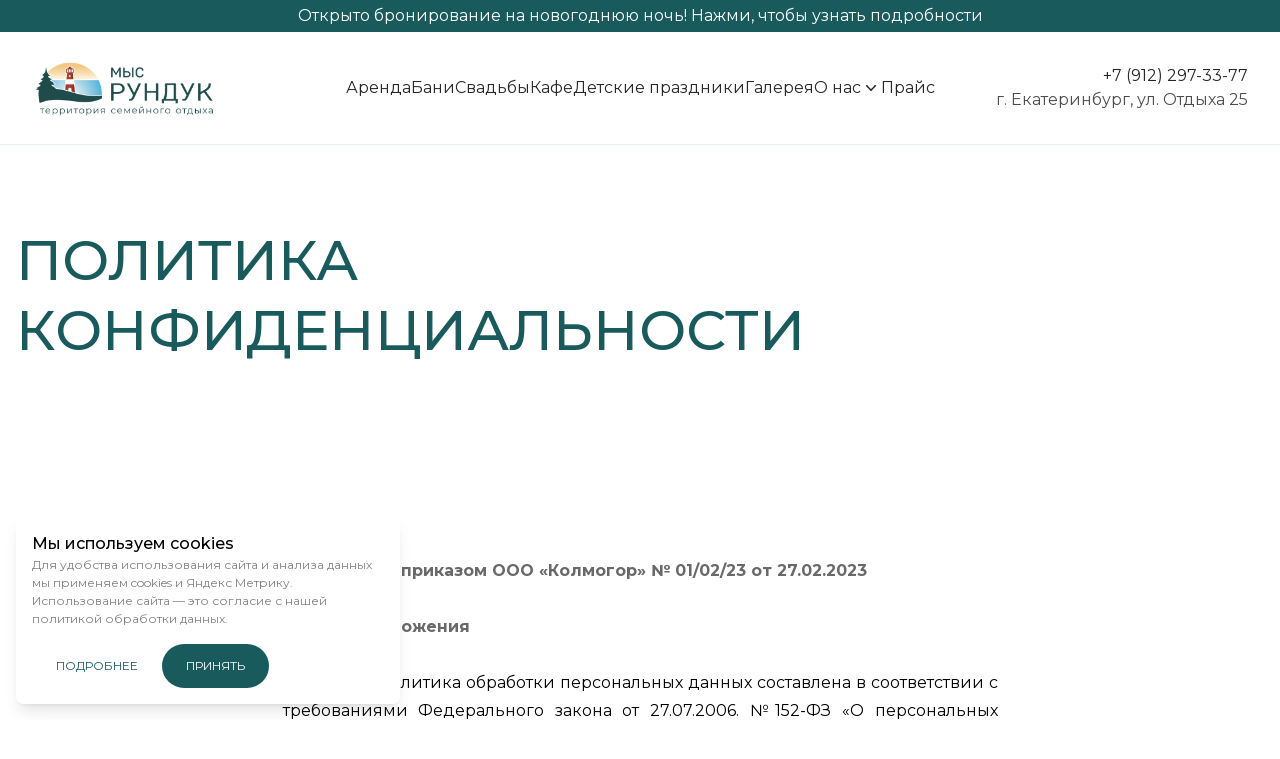

--- FILE ---
content_type: text/html;charset=utf-8
request_url: https://xn----htbsfgrfsc7e.xn--p1ai/policy
body_size: 12189
content:
<!DOCTYPE html>
<html >
<head><meta charset="utf-8">
<title>&#1055;&#1086;&#1083;&#1080;&#1090;&#1080;&#1082;&#1072; &#1082;&#1086;&#1085;&#1092;&#1080;&#1076;&#1077;&#1085;&#1094;&#1080;&#1072;&#1083;&#1100;&#1085;&#1086;&#1089;&#1090;&#1080; | &#1052;&#1099;&#1089; &#1056;&#1091;&#1085;&#1076;&#1091;&#1082;</title>
<meta name="viewport" content="width=device-width, initial-scale=1">
<script>(function(w,d,u){
                        var s=d.createElement('script');s.async=true;s.src=u+'?'+(Date.now()/60000|0);
                        var h=d.getElementsByTagName('script')[0];h.parentNode.insertBefore(s,h);
                })(window,document,'https://b100.apriorigk.ru/upload/crm/site_button/loader_3_sm2b0v.js');</script>
<script>var _tmr = window._tmr || (window._tmr = []);
_tmr.push({id: "3556927", type: "pageView", start: (new Date()).getTime()});
(function (d, w, id) {
  if (d.getElementById(id)) return;
  var ts = d.createElement("script"); ts.type = "text/javascript"; ts.async = true; ts.id = id;
  ts.src = "https://top-fwz1.mail.ru/js/code.js";
  var f = function () {var s = d.getElementsByTagName("script")[0]; s.parentNode.insertBefore(ts, s);};
  if (w.opera == "[object Opera]") { d.addEventListener("DOMContentLoaded", f, false); } else { f(); }
})(document, window, "tmr-code");</script>
<script src="https://mc.yandex.ru/metrika/tag.js" async=""></script>
<meta name="description" content="Утверждена приказом ООО «Колмогор» № 01/02/23 от 27.02.2023">
<meta property="og:title" content="Политика конфиденциальности">
<meta property="og:description" content="Утверждена приказом ООО «Колмогор» № 01/02/23 от 27.02.2023">
<meta property="og:image" content="https://api.xn----htbsfgrfsc7e.xn--p1ai/uploads/block_img_7bc19a8fd3.jpg"><link rel="modulepreload" as="script" crossorigin href="/_nuxt/entry.7776027c.js"><link rel="preload" as="style" href="/_nuxt/entry.27fddc62.css"><link rel="modulepreload" as="script" crossorigin href="/_nuxt/swiper-vue.85539bb5.js"><link rel="preload" as="style" href="/_nuxt/swiper-vue.98e2697f.css"><link rel="modulepreload" as="script" crossorigin href="/_nuxt/default.4cdab565.js"><link rel="preload" as="style" href="/_nuxt/default.e1b2e2e8.css"><link rel="modulepreload" as="script" crossorigin href="/_nuxt/nuxt-icon.vue.0be3c0af.js"><link rel="preload" as="style" href="/_nuxt/nuxt-icon.2f1fba64.css"><link rel="modulepreload" as="script" crossorigin href="/_nuxt/useContacts.583ee3d9.js"><link rel="modulepreload" as="script" crossorigin href="/_nuxt/index.14996e70.js"><link rel="modulepreload" as="script" crossorigin href="/_nuxt/use-resolve-button-type.6d5fffd4.js"><link rel="modulepreload" as="script" crossorigin href="/_nuxt/hidden.4203828e.js"><link rel="modulepreload" as="script" crossorigin href="/_nuxt/composables.a0859e99.js"><link rel="modulepreload" as="script" crossorigin href="/_nuxt/_slug_.08ad885b.js"><link rel="modulepreload" as="script" crossorigin href="/_nuxt/BlocksHero.750573bf.js"><link rel="modulepreload" as="script" crossorigin href="/_nuxt/useSeo.a7873aec.js"><link rel="modulepreload" as="script" crossorigin href="/_nuxt/useImage.292ea1b4.js"><link rel="modulepreload" as="script" crossorigin href="/_nuxt/BlocksContact.20587df4.js"><link rel="preload" as="style" href="/_nuxt/BlocksContact.46d1e4b2.css"><link rel="modulepreload" as="script" crossorigin href="/_nuxt/client-only.db30394e.js"><link rel="modulepreload" as="script" crossorigin href="/_nuxt/BlocksVideo.client.eaed64b3.js"><link rel="preload" as="style" href="/_nuxt/BlocksVideo.4c65fb37.css"><link rel="modulepreload" as="script" crossorigin href="/_nuxt/RentList.c2029762.js"><link rel="modulepreload" as="script" crossorigin href="/_nuxt/BlocksAdditionalServices.6f20a539.js"><link rel="modulepreload" as="script" crossorigin href="/_nuxt/nuxt-icon.07375b6c.js"><link rel="prefetch" as="script" crossorigin href="/_nuxt/error-component.7ce6d48f.js"><link rel="stylesheet" href="/_nuxt/entry.27fddc62.css"><link rel="stylesheet" href="/_nuxt/swiper-vue.98e2697f.css"><link rel="stylesheet" href="/_nuxt/default.e1b2e2e8.css"><link rel="stylesheet" href="/_nuxt/nuxt-icon.2f1fba64.css"><link rel="stylesheet" href="/_nuxt/BlocksContact.46d1e4b2.css"><link rel="stylesheet" href="/_nuxt/BlocksVideo.4c65fb37.css"><style>.nuxt-icon svg{height:1em;margin-bottom:.125em;vertical-align:middle;width:1em}.nuxt-icon.nuxt-icon--fill,.nuxt-icon.nuxt-icon--fill *{fill:currentColor!important}</style><style>.svg-icon>svg{height:100%;width:100%}</style></head>
<body class="font-sans"><div id="__nuxt"><!--[--><!--[--><div class="nuxt-loading-indicator" style="position:fixed;top:0;right:0;left:0;pointer-events:none;width:0%;height:3px;opacity:0;background:#195a5c;background-size:Infinity% auto;transition:width 0.1s, height 0.4s, opacity 0.4s;z-index:999999;"></div><a href="/event/new-year2026" rel="noopener noreferrer" target="_blank" class="bg-main-turquoise flex items-center justify-center py-1 text-main-white px-4 max-lg:text-[10px]"><span>Открыто бронирование на новогоднюю ночь! Нажми, чтобы узнать подробности</span></a><header class="bg-main-white border-b border-b-main-turquoise border-opacity-10"><nav class="mx-auto flex items-center justify-between p-6 lg:px-8" aria-label="Global"><div class="flex lg:flex-1"><a href="/" class="-m-1.5 p-1.5"><span class="sr-only">Мыс Рундук</span><img class="h-16 w-auto" src="/logo.png" alt=""></a></div><div class="flex lg:hidden gap-10"><div class="flex gap-2"><!--[--><a href="https://vk.com/runduk_ekb" class="block w-10 h-10"><span class="nuxt-icon nuxt-icon--fill text-additional-gray hover:text-main-turquoise inline-block w-10 h-10 transition-colors svg-icon"></span></a><!--]--></div><button type="button" class="-m-2.5 inline-flex items-center justify-center rounded-md p-2.5 text-main-black"><span class="sr-only">Открыть меню</span><svg xmlns="http://www.w3.org/2000/svg" fill="none" viewBox="0 0 24 24" stroke-width="1.5" stroke="currentColor" aria-hidden="true" class="h-6 w-6"><path stroke-linecap="round" stroke-linejoin="round" d="M3.75 6.75h16.5M3.75 12h16.5m-16.5 5.25h16.5"></path></svg></button></div><div class="hidden lg:flex lg:gap-x-6"><!--[--><!--[--><a href="/rent" class="text-sm font-normal leading-6 text-main-black hover:text-main-turquoise">Аренда</a><!--]--><!--[--><a href="/bany" class="text-sm font-normal leading-6 text-main-black hover:text-main-turquoise">Бани</a><!--]--><!--[--><a href="/wedding" class="text-sm font-normal leading-6 text-main-black hover:text-main-turquoise">Свадьбы</a><!--]--><!--[--><a href="/cafe" class="text-sm font-normal leading-6 text-main-black hover:text-main-turquoise">Кафе</a><!--]--><!--[--><a href="/prazdniki" class="text-sm font-normal leading-6 text-main-black hover:text-main-turquoise">Детские праздники</a><!--]--><!--[--><a href="/gallery" class="text-sm font-normal leading-6 text-main-black hover:text-main-turquoise">Галерея</a><!--]--><div data-headlessui-state class="relative"><!--[--><button class="flex items-center gap-x-1 text-sm font-normal leading-6 text-main-black hover:text-main-turquoise" id="headlessui-popover-button-1883152" type="button" aria-expanded="false" data-headlessui-state>О нас <svg xmlns="http://www.w3.org/2000/svg" viewBox="0 0 20 20" fill="currentColor" aria-hidden="true" class="h-5 w-5 flex-none text-gray-400"><path fill-rule="evenodd" d="M5.23 7.21a.75.75 0 011.06.02L10 11.168l3.71-3.938a.75.75 0 111.08 1.04l-4.25 4.5a.75.75 0 01-1.08 0l-4.25-4.5a.75.75 0 01.02-1.06z" clip-rule="evenodd"></path></svg></button><!----><!--]--><!----></div><!--[--><a href="/price" class="text-sm font-normal leading-6 text-main-black hover:text-main-turquoise">Прайс</a><!--]--><!--]--></div><div class="hidden lg:flex flex-col lg:flex-1 lg:items-end"><div class="flex 2xl:flex-row flex-col 2xl:gap-4"><a href="tel:+7 (912) 297-33-77" class="text-sm font-normal leading-6 text-main-black">+7 (912) 297-33-77</a><a href="tel:null" class="text-sm font-normal leading-6 text-main-black"></a></div><p class="opacity-70 text-right">г. Екатеринбург, ул. Отдыха 25</p></div></nav></header><!--[--><!--]--><!--[--><!--[--><main><!--[--><!--[--><section class="py-10 lg:py-20 relative lg:bg-cover lg:bg-right bg-contain bg-no-repeat bg-bottom text-main-turquoise" style="background-image:url(https://api.xn----htbsfgrfsc7e.xn--p1aiundefined);"><div class="flex flex-col justify-center h-full z-20"><div class="container"><div class="max-w-4xl"><!----><h1 class="text-lg lg:text-3xl mb-8 font-medium leading-tight uppercase"><!--[-->Политика конфиденциальности<!--]--></h1><!----><div class="flex gap-2"><!----></div></div></div></div></section><!----><!----><!----><!----><!----><!----><!----><!----><!----><!----><!----><!----><!----><!----><!----><!----><!----><!----><!--]--><!--[--><!----><!----><!----><!----><!----><!----><!----><!----><!----><section class="py-10 lg:py-20 relative lg:bg-cover lg:bg-right bg-contain bg-no-repeat bg-bottom text-main-turquoise"><div class="flex flex-col justify-center h-full z-20"><div class="container"><div class="prose mx-auto"><h2><strong><span style="color: rgb(105, 105, 105)">Утверждена приказом ООО «Колмогор» № 01/02/23 от 27.02.2023</span></strong></h2><p style="text-align: center">&nbsp;</p><h3><strong><span style="color: rgb(105, 105, 105)">1. Общие положения</span></strong></h3><p></p><h4><strong><span style="color: rgb(0, 0, 0)">1.1.</span></strong></h4><p style="text-align: justify"><span style="color: rgb(0, 0, 0)">Настоящая политика обработки персональных данных составлена в соответствии с требованиями Федерального закона от 27.07.2006. №152-ФЗ «О персональных данных» и определяет порядок обработки персональных данных и меры по обеспечению безопасности персональных данных, предпринимаемые ООО «КОЛМОГОР» (далее – Оператор).</span></p><h4><strong><span style="color: rgb(0, 0, 0)">1.2.</span></strong></h4><p style="text-align: justify"><span style="color: rgb(0, 0, 0)">Оператор ставит своей важнейшей целью и условием осуществления своей деятельности соблюдение прав и свобод человека и гражданина при обработке его персональных данных, в том числе защиты прав на неприкосновенность частной жизни, личную и семейную тайну.</span></p><h4><strong><span style="color: rgb(0, 0, 0)">1.3.</span></strong></h4><p style="text-align: justify"><span style="color: rgb(0, 0, 0)">Настоящая политика Оператора в отношении обработки персональных данных (далее – Политика) применяется ко всей информации, которую Оператор может получить о посетителях веб-сайта&nbsp;</span></p><h3><strong><span style="color: rgb(105, 105, 105)">2. Основные понятия, используемые в Политике</span></strong></h3><p></p><h4><strong><span style="color: rgb(0, 0, 0)">2.1.</span></strong></h4><p style="text-align: justify"><span style="color: rgb(0, 0, 0)">Автоматизированная обработка персональных данных – обработка персональных данных с помощью средств вычислительной техники;</span></p><h3><strong><span style="color: rgb(0, 0, 0)">2.2</span></strong></h3><p><span style="color: rgb(0, 0, 0)">Блокирование персональных данных – временное прекращение обработки персональных данных (за исключением случаев, если обработка необходима для уточнения персональных данных);</span></p><h4><strong><span style="color: rgb(0, 0, 0)">2.3.</span></strong></h4><p style="text-align: justify"><span style="color: rgb(0, 0, 0)">Веб-сайт – совокупность графических и информационных материалов, а также программ для ЭВМ и баз данных, обеспечивающих их доступность в сети интернет по сетевому адресу&nbsp;</span><a target="_blank" rel="" href="https://xn----htbsfgrfsc7e.xn--p1ai/"><span style="color: rgb(0, 0, 0)">https://xn----htbsfgrfsc7e.xn--p1ai/</span></a></p><h4><strong><span style="color: rgb(0, 0, 0)">2.4.</span></strong></h4><p style="text-align: justify"><span style="color: rgb(0, 0, 0)">Информационная система персональных данных — совокупность содержащихся в базах данных персональных данных, и обеспечивающих их обработку информационных технологий и технических средств;</span></p><h4><strong><span style="color: rgb(0, 0, 0)">2.5.</span></strong></h4><p style="text-align: justify"><span style="color: rgb(0, 0, 0)">Обезличивание персональных данных — действия, в результате которых невозможно определить без использования дополнительной информации принадлежность персональных данных конкретному Пользователю или иному субъекту персональных данных;</span></p><h4><strong><span style="color: rgb(0, 0, 0)">2.6.</span></strong></h4><p style="text-align: justify"><span style="color: rgb(0, 0, 0)">Обработка персональных данных – любое действие (операция) или совокупность действий (операций), совершаемых с использованием средств автоматизации или без использования таких средств с персональными данными, включая сбор, запись, систематизацию, накопление, хранение, уточнение (обновление, изменение), извлечение, использование, передачу (распространение, предоставление, доступ), обезличивание, блокирование, удаление, уничтожение персональных данных;</span></p><h4><strong><span style="color: rgb(0, 0, 0)">2.7.</span></strong></h4><p style="text-align: justify"><span style="color: rgb(0, 0, 0)">Оператор – государственный орган, муниципальный орган, юридическое или физическое лицо, самостоятельно или совместно с другими лицами организующие и (или) осуществляющие обработку персональных данных, а также определяющие цели обработки персональных данных, состав персональных данных, подлежащих обработке, действия (операции), совершаемые с персональными данными;</span></p><h4><strong><span style="color: rgb(0, 0, 0)">2.8.</span></strong></h4><p style="text-align: justify"><span style="color: rgb(0, 0, 0)">Персональные данные – любая информация, относящаяся прямо или косвенно к определенному или определяемому Пользователю веб-сайта </span><a target="_blank" rel="" href="https://xn----htbsfgrfsc7e.xn--p1ai/"><u><span style="color: rgb(0, 0, 255)">https://xn----htbsfgrfsc7e.xn--p1ai/</span></u></a><span style="color: rgb(0, 0, 0)">;</span></p><h4><strong><span style="color: rgb(0, 0, 0)">2.9.</span></strong></h4><p style="text-align: justify"><span style="color: rgb(0, 0, 0)">Пользователь – любой посетитель веб-сайта&nbsp;</span><a target="_blank" rel="" href="https://xn----htbsfgrfsc7e.xn--p1ai/"><span style="color: rgb(0, 0, 0)">https://xn----htbsfgrfsc7e.xn--p1ai/</span></a><span style="color: rgb(0, 0, 0)">;</span></p><h4><strong><span style="color: rgb(0, 0, 0)">2.10.</span></strong></h4><p><span style="color: rgb(0, 0, 0)">Предоставление персональных данных – действия, направленные на раскрытие персональных данных определенному лицу или определенному кругу лиц;</span></p><h4><strong><span style="color: rgb(0, 0, 0)">2.11.</span></strong></h4><p style="text-align: justify"><span style="color: rgb(0, 0, 0)">Распространение персональных данных – любые действия, направленные на раскрытие персональных данных неопределенному кругу лиц (передача персональных данных) или на ознакомление с персональными данными неограниченного круга лиц, в том числе обнародование персональных данных в средствах массовой информации, размещение в информационно-телекоммуникационных сетях или предоставление доступа к персональным данным каким-либо иным способом;</span></p><h4><strong><span style="color: rgb(0, 0, 0)">2.12.</span></strong></h4><p style="text-align: justify"><span style="color: rgb(0, 0, 0)">Трансграничная передача персональных данных – передача персональных данных на территорию иностранного государства органу власти иностранного государства, иностранному физическому или иностранному юридическому лицу;</span></p><h4><strong><span style="color: rgb(0, 0, 0)">2.13.</span></strong></h4><p style="text-align: justify"><span style="color: rgb(0, 0, 0)">Уничтожение персональных данных – любые действия, в результате которых персональные данные уничтожаются безвозвратно с невозможностью дальнейшего восстановления содержания персональных данных в информационной системе персональных данных и (или) результате которых уничтожаются материальные носители персональных данных.</span></p><p>&nbsp;</p><h3><strong><span style="color: rgb(105, 105, 105)">3. Персональные данные пользователя, обрабатываемые Оператором</span></strong></h3><p></p><h4><strong><span style="color: rgb(0, 0, 0)">3.1.</span></strong></h4><p style="text-align: justify"><span style="color: rgb(0, 0, 0)">Фамилия, имя, отчество;</span></p><p>&nbsp;</p><h4><strong><span style="color: rgb(0, 0, 0)">3.2.</span></strong></h4><p style="text-align: justify"><span style="color: rgb(0, 0, 0)">Адрес электронной почты;</span></p><h4><strong><span style="color: rgb(0, 0, 0)">3.3.</span></strong></h4><p style="text-align: justify"><span style="color: rgb(0, 0, 0)">Номера телефонов;</span></p><h4><strong><span style="color: rgb(0, 0, 0)">3.4.</span></strong></h4><p style="text-align: justify"><span style="color: rgb(0, 0, 0)">Также на сайте происходит сбор и обработка обезличенных данных о посетителях (в т.ч. файлов «cookie») с помощью сервисов интернет-статистики (Яндекс Метрика и Гугл Аналитика и других).</span></p><h4><strong><span style="color: rgb(0, 0, 0)">3.5.</span></strong></h4><p style="text-align: justify"><span style="color: rgb(0, 0, 0)">Вышеперечисленные данные далее по тексту Политики объединены общим понятием “Персональные данные”.</span></p><p>&nbsp;</p><h3><strong><span style="color: rgb(105, 105, 105)">4. Цели обработки персональных данных</span></strong></h3><p></p><h4><strong><span style="color: rgb(0, 0, 0)">4.1.</span></strong></h4><p style="text-align: justify"><span style="color: rgb(0, 0, 0)">Цель обработки персональных данных Пользователя — информирование Пользователя о предоставляемых услугах посредством звонков, отправки электронных писем; заключение, исполнение и прекращение гражданско-правовых договоров; предоставление доступа Пользователю к сервисам, информации и/или материалам, содержащимся на веб-сайте.</span></p><p>&nbsp;</p><h4><strong><span style="color: rgb(0, 0, 0)">4.2.</span></strong></h4><p style="text-align: justify"><span style="color: rgb(0, 0, 0)">Также Оператор имеет право направлять Пользователю уведомления о новых продуктах и услугах, специальных предложениях и различных событиях. Пользователь всегда может отказаться от получения информационных сообщений, направив Оператору письмо на адрес электронной почты&nbsp;</span><a target="_blank" rel="" href="mailto:mrunduk@yandex.ru"><span style="color: rgb(0, 0, 0)">mrunduk@yandex.ru</span></a><span style="color: rgb(0, 0, 0)">&nbsp;с пометкой «Отказ от уведомлениях о новых продуктах и услугах и специальных предложениях».</span></p><h4><strong><span style="color: rgb(0, 0, 0)">4.3.</span></strong></h4><p style="text-align: justify"><span style="color: rgb(0, 0, 0)">Обезличенные данные Пользователей, собираемые с помощью сервисов интернет-статистики, служат для сбора информации о действиях Пользователей на сайте, улучшения качества сайта и его содержания.</span></p><p>&nbsp;</p><h3><strong><span style="color: rgb(105, 105, 105)">5. Правовые основания обработки персональных данных</span></strong></h3><p></p><h4><strong><span style="color: rgb(0, 0, 0)">5.1.</span></strong></h4><p style="text-align: justify"><span style="color: rgb(0, 0, 0)">Оператор обрабатывает персональные данные Пользователя только в случае их заполнения и/или отправки Пользователем самостоятельно через специальные формы, расположенные на сайте&nbsp;</span><a target="_blank" rel="" href="https://xn----htbsfgrfsc7e.xn--p1ai/"><span style="color: rgb(0, 0, 0)">https://xn----htbsfgrfsc7e.xn--p1ai/</span></a><span style="color: rgb(0, 0, 0)">. Заполняя соответствующие формы и/или отправляя свои персональные данные Оператору, Пользователь выражает свое согласие с данной Политикой.</span></p><p>&nbsp;</p><h4><strong><span style="color: rgb(0, 0, 0)">5.2.</span></strong></h4><p style="text-align: justify"><span style="color: rgb(0, 0, 0)">Оператор обрабатывает обезличенные данные о Пользователе в случае, если это разрешено в настройках браузера Пользователя (включено сохранение файлов «cookie» и использование технологии JavaScript).</span></p><p>&nbsp;</p><p>&nbsp;</p><h3><strong><span style="color: rgb(105, 105, 105)">6. Порядок сбора, хранения, передачи и других видов обработки персональных данных</span></strong></h3><h3>&nbsp;</h3><h4><strong><span style="color: rgb(0, 0, 0)">6.1.</span></strong></h4><p><span style="color: rgb(0, 0, 0)">Безопасность персональных данных, которые обрабатываются Оператором, обеспечивается путем реализации правовых, организационных и технических мер, необходимых для выполнения в полном объеме требований действующего законодательства в области защиты персональных данных.</span></p><h4><strong><span style="color: rgb(0, 0, 0)">6.2.</span></strong></h4><p><span style="color: rgb(0, 0, 0)">Оператор обрабатывает персональные данные Пользователя только в случае их заполнения и/или отправки Пользователем самостоятельно через специальные формы, расположенные на сайте&nbsp;</span><a target="_blank" rel="" href="https://xn----htbsfgrfsc7e.xn--p1ai/"><span style="color: rgb(0, 0, 0)">https://xn----htbsfgrfsc7e.xn--p1ai/</span></a><span style="color: rgb(0, 0, 0)">.</span></p><p><span style="color: rgb(0, 0, 0)">Заполняя соответствующие формы и/или отправляя свои персональные данные Оператору, Пользователь выражает свое согласие с данной Политикой.</span></p><h4><strong><span style="color: rgb(0, 0, 0)">6.3.</span></strong></h4><p><span style="color: rgb(0, 0, 0)">Оператор обрабатывает обезличенные данные о Пользователе в случае, если это разрешено в настройках браузера Пользователя (включено сохранение файлов «cookie» и использование технологии JavaScript).</span></p><h4><strong><span style="color: rgb(0, 0, 0)">6.4.</span></strong></h4><p><span style="color: rgb(0, 0, 0)">В случае выявления неточностей в персональных данных, Пользователь может актуализировать их самостоятельно, путем направления Оператору уведомление на адрес электронной почты Оператора&nbsp;</span><a target="_blank" rel="" href="mailto:mrunduk@yandex.ru"><strong><span style="color: rgb(105, 105, 105)">mrunduk@yandex.ru</span></strong></a><strong><span style="color: rgb(105, 105, 105)">&nbsp;</span></strong><span style="color: rgb(0, 0, 0)">с пометкой «Актуализация персональных данных».</span></p><h4><strong><span style="color: rgb(0, 0, 0)">6.5.</span></strong></h4><p><span style="color: rgb(0, 0, 0)">Срок обработки персональных данных является неограниченным. Пользователь может в любой момент отозвать свое согласие на обработку персональных данных, направив Оператору уведомление посредством электронной почты на электронный адрес Оператора&nbsp;</span><a target="_blank" rel="" href="mailto:mrunduk@yandex.ru"><span style="color: rgb(0, 0, 0)">mrunduk@yandex.ru</span></a><span style="color: rgb(0, 0, 0)"> с пометкой «Отзыв согласия на обработку персональных данных».</span></p><p></p><p>&nbsp;</p><h3><strong><span style="color: rgb(105, 105, 105)">7. Трансграничная передача персональных данных</span></strong></h3><p style="text-align: justify"><strong><span style="color: rgb(0, 0, 0)">7.1.</span></strong></p><p style="text-align: justify"><span style="color: rgb(0, 0, 0)">Оператор не осуществляет трансграничную передачу персональных данных.</span></p><p>&nbsp;</p><p><strong><span style="color: rgb(105, 105, 105)">8. Заключительные положения</span></strong></p><p><strong><span style="color: rgb(0, 0, 0)">8.1.</span></strong></p><p><span style="color: rgb(0, 0, 0)">Пользователь может получить любые разъяснения по интересующим вопросам, касающимся обработки его персональных данных, обратившись к Оператору с помощью электронной почты&nbsp;</span><a target="_blank" rel="" href="mailto:mrunduk@yandex.ru"><strong><span style="color: rgb(105, 105, 105)">mrunduk@yandex.ru</span></strong></a></p><p>&nbsp;</p><p><strong><span style="color: rgb(0, 0, 0)">8.2.</span></strong></p><p><span style="color: rgb(0, 0, 0)">В данном документе будут отражены любые изменения политики обработки персональных данных Оператором. Политика действует бессрочно до замены ее новой версией.</span></p><p><strong><span style="color: rgb(0, 0, 0)">8.3.</span></strong></p><p><span style="color: rgb(0, 0, 0)">Актуальная версия Политики в свободном доступе расположена в сети Интернет по адресу&nbsp;</span><a target="_blank" rel="" href="https://xn----htbsfgrfsc7e.xn--p1ai/"><strong><span style="color: rgb(0, 0, 0)">https://xn----htbsfgrfsc7e.xn--p1ai/</span></strong></a><strong><span style="color: rgb(0, 0, 0)">.</span></strong><span style="color: rgb(105, 105, 105)">Утверждена приказом ООО «Колмогор» № 01/02/23 от 27.02.2023</span></p><p style="text-align: center">&nbsp;</p></div></div></div></section><!----><!----><!----><!----><!----><!----><!----><!----><!----><!--]--><!--]--><section class="py-10 lg:py-20 relative lg:bg-cover lg:bg-right bg-contain border-b border-main-turquoise border-opacity-10 bg-no-repeat bg-bottom text-main-turquoise" style="background-image:url(&#39;contact.svg&#39;);"><div class="flex flex-col justify-center h-full z-20"><div class="container"><h2 class="text-lg lg:text-2xl mb-6 font-medium leading-tight uppercase max-w-4xl"><!--[--> КАК ДО НАС ДОБРАТЬСЯ <!--]--></h2><div class="grid lg:grid-cols-3 gap-5"><div class="lg:col-span-1 space-y-10 self-center"><ul class="space-y-4"><li class="flex gap-1 items-center"><span class="nuxt-icon nuxt-icon--fill"></span><p>г. Екатеринбург, ул. Отдыха 25</p></li><li class="flex gap-1 items-center"><span class="nuxt-icon nuxt-icon--fill"></span><p>пн–вс: 11:00–23:00</p></li><li class="flex gap-1 items-center"><span class="nuxt-icon nuxt-icon--fill"></span><a href="tel:+7 (912) 297-33-77" class="text-sm font-normal leading-6">+7 (912) 297-33-77</a></li><!----><li class="flex gap-1 items-center"><span class="nuxt-icon nuxt-icon--fill"></span><p>mysrunduk@mail.ru</p></li></ul><div><h3 class="font-medium">Координаты на карте</h3><p>Широта 56°51′55″N (56.865235)</p><p>Долгота 60°41′30″E (60.691681)</p></div></div><div class="h-[600px] lg:col-span-2"><div coordinates="56.864968, 60.691912"></div></div></div></div></div></section></main><!--]--><!--]--><footer class="py-10 bg-main-turquoise bg-opacity-10"><div class="container"><div class="flex flex-col lg:flex-row gap-4 justify-between items-center"><img class="h-16 w-auto" src="/logo.svg" alt=""><div class="flex gap-2"><!--[--><a href="https://vk.com/runduk_ekb" class="block w-10 h-10"><span class="nuxt-icon nuxt-icon--fill text-additional-gray hover:text-main-turquoise inline-block w-10 h-10 transition-colors svg-icon"></span></a><!--]--></div></div><div class="grid lg:grid-cols-3 gap-4 py-10"><ul class="flex flex-col gap-3 text-main-turquoise"><li>г. Екатеринбург, ул. Отдыха 25</li><li><a href="tel:+7 (912) 297-33-77" class="text-sm font-normal leading-6">+7 (912) 297-33-77</a></li><li><a href="tel:null" class="text-sm font-normal leading-6"></a></li><li>mysrunduk@mail.ru</li></ul><ul class="grid grid-cols-2"><!--[--><!--[--><a href="/rent" class="-mx-3 block text-sm rounded-lg py-2 px-3 font-normal leading-7 text-main-black">Аренда</a><!--]--><!--[--><a href="/bany" class="-mx-3 block text-sm rounded-lg py-2 px-3 font-normal leading-7 text-main-black">Бани</a><!--]--><!--[--><a href="/wedding" class="-mx-3 block text-sm rounded-lg py-2 px-3 font-normal leading-7 text-main-black">Свадьбы</a><!--]--><!--[--><a href="/cafe" class="-mx-3 block text-sm rounded-lg py-2 px-3 font-normal leading-7 text-main-black">Кафе</a><!--]--><!--[--><a href="/prazdniki" class="-mx-3 block text-sm rounded-lg py-2 px-3 font-normal leading-7 text-main-black">Детские праздники</a><!--]--><!--[--><a href="/gallery" class="-mx-3 block text-sm rounded-lg py-2 px-3 font-normal leading-7 text-main-black">Галерея</a><!--]--><div data-headlessui-state class="-mx-3"><button id="headlessui-disclosure-button-1883157" type="button" aria-expanded="false" data-headlessui-state class="flex w-full items-center justify-between rounded-lg py-2 pl-3 pr-3.5 text-base font-normal leading-7 hover:bg-main-turquoise hover:text-main-white">О нас <svg xmlns="http://www.w3.org/2000/svg" viewBox="0 0 20 20" fill="currentColor" aria-hidden="true" class="h-5 w-5 flex-none"><path fill-rule="evenodd" d="M5.23 7.21a.75.75 0 011.06.02L10 11.168l3.71-3.938a.75.75 0 111.08 1.04l-4.25 4.5a.75.75 0 01-1.08 0l-4.25-4.5a.75.75 0 01.02-1.06z" clip-rule="evenodd"></path></svg></button><!----></div><!--[--><a href="/price" class="-mx-3 block text-sm rounded-lg py-2 px-3 font-normal leading-7 text-main-black">Прайс</a><!--]--><!--]--></ul><div class="lg:text-right flex-col flex gap-2 lg:items-end"><a href="https://api.xn----htbsfgrfsc7e.xn--p1ai/uploads/Pravila_BO_Mys_Runduk_a6550552c7.pdf" target="_blank" class="text-sm font-normal group border p-1 rounded-md border-main-turquoise/10 w-max flex gap-2 items-center justify-end leading-6 hover:text-main-turquoise">Правила отдыха и размещения <span class="nuxt-icon nuxt-icon--fill text-main-black group-hover:text-main-turquoise inline-block mt-1"></span></a><a aria-current="page" href="/policy" class="router-link-active router-link-exact-active text-xs text-main-turquoise opacity-60">Политика обработки персональных данных</a><!--[--><!--]--><small class="text-xs">© 2026 База отдыха «Мыс Рундук»</small></div></div></div></footer><div class="fixed bottom-4 left-4 w-96 bg-[#fff] p-4 shadow-lg rounded-lg z-50"><p class="text-sm font-medium leading-6">Мы используем cookies</p><p class="text-xs opacity-50 mb-4">Для удобства использования сайта и анализа данных мы применяем cookies и Яндекс Метрику. Использование сайта — это согласие с нашей политикой обработки данных.</p><div class="flex gap-2 items-center"><button class="group bg-main-white text-main-turquoise py-4 justify-center px-6 text-xs leading-none gap-2 transition duration-200 ease-in-out uppercase flex items-center rounded-full" size="small">Подробнее</button><button class="bg-main-turquoise group text-main-white py-4 justify-center px-6 text-xs leading-none gap-2 transition duration-200 ease-in-out uppercase flex items-center rounded-full" size="small">Принять</button></div></div><!--]--><!--]--></div><script>window.__NUXT__=(function(a,b,c,d,e,f,g,h,i,j,k,l,m,n,o){l.address="г. Екатеринбург, ул. Отдыха 25";l.workingHours="пн–вс: 11:00–23:00";l.phone1="+7 (912) 297-33-77";l.phone2=b;l.email="mysrunduk@mail.ru";l.coordinates="56.864968, 60.691912";l.createdAt="2023-02-24T07:11:33.251Z";l.updatedAt="2025-08-11T05:51:24.876Z";l.social={id:e,elements:[{id:e,link:"https:\u002F\u002Fvk.com\u002Frunduk_ekb",type:"vk"}]};return {data:{contact:{data:{id:e,attributes:l},meta:{}},"action-line":{data:{id:e,attributes:{text:"Открыто бронирование на новогоднюю ночь! Нажми, чтобы узнать подробности",link:"\u002Fevent\u002Fnew-year2026",show:c,createdAt:"2024-08-14T15:53:15.989Z",updatedAt:"2025-11-18T18:43:44.100Z"}},meta:{}},pages:{data:{id:e,attributes:{slug:"policy",createdAt:"2023-02-27T08:37:57.684Z",updatedAt:"2023-03-01T15:14:15.274Z",publishedAt:"2023-02-27T08:38:09.556Z",title:j,content:[{id:h,__component:"blocks.hero",title:j,description:b,breadCrumbs:a,backgroundImage:{data:b},buttonLink:b,buttonModal:b},{id:e,__component:"blocks.rich-text",content:"\u003Ch2\u003E\u003Cstrong\u003E\u003Cspan style=\"color: rgb(105, 105, 105)\"\u003EУтверждена приказом ООО «Колмогор» № 01\u002F02\u002F23 от 27.02.2023\u003C\u002Fspan\u003E\u003C\u002Fstrong\u003E\u003C\u002Fh2\u003E\u003Cp style=\"text-align: center\"\u003E&nbsp;\u003C\u002Fp\u003E\u003Ch3\u003E\u003Cstrong\u003E\u003Cspan style=\"color: rgb(105, 105, 105)\"\u003E1. Общие положения\u003C\u002Fspan\u003E\u003C\u002Fstrong\u003E\u003C\u002Fh3\u003E\u003Cp\u003E\u003C\u002Fp\u003E\u003Ch4\u003E\u003Cstrong\u003E\u003Cspan style=\"color: rgb(0, 0, 0)\"\u003E1.1.\u003C\u002Fspan\u003E\u003C\u002Fstrong\u003E\u003C\u002Fh4\u003E\u003Cp style=\"text-align: justify\"\u003E\u003Cspan style=\"color: rgb(0, 0, 0)\"\u003EНастоящая политика обработки персональных данных составлена в соответствии с требованиями Федерального закона от 27.07.2006. №152-ФЗ «О персональных данных» и определяет порядок обработки персональных данных и меры по обеспечению безопасности персональных данных, предпринимаемые ООО «КОЛМОГОР» (далее – Оператор).\u003C\u002Fspan\u003E\u003C\u002Fp\u003E\u003Ch4\u003E\u003Cstrong\u003E\u003Cspan style=\"color: rgb(0, 0, 0)\"\u003E1.2.\u003C\u002Fspan\u003E\u003C\u002Fstrong\u003E\u003C\u002Fh4\u003E\u003Cp style=\"text-align: justify\"\u003E\u003Cspan style=\"color: rgb(0, 0, 0)\"\u003EОператор ставит своей важнейшей целью и условием осуществления своей деятельности соблюдение прав и свобод человека и гражданина при обработке его персональных данных, в том числе защиты прав на неприкосновенность частной жизни, личную и семейную тайну.\u003C\u002Fspan\u003E\u003C\u002Fp\u003E\u003Ch4\u003E\u003Cstrong\u003E\u003Cspan style=\"color: rgb(0, 0, 0)\"\u003E1.3.\u003C\u002Fspan\u003E\u003C\u002Fstrong\u003E\u003C\u002Fh4\u003E\u003Cp style=\"text-align: justify\"\u003E\u003Cspan style=\"color: rgb(0, 0, 0)\"\u003EНастоящая политика Оператора в отношении обработки персональных данных (далее – Политика) применяется ко всей информации, которую Оператор может получить о посетителях веб-сайта&nbsp;\u003C\u002Fspan\u003E\u003C\u002Fp\u003E\u003Ch3\u003E\u003Cstrong\u003E\u003Cspan style=\"color: rgb(105, 105, 105)\"\u003E2. Основные понятия, используемые в Политике\u003C\u002Fspan\u003E\u003C\u002Fstrong\u003E\u003C\u002Fh3\u003E\u003Cp\u003E\u003C\u002Fp\u003E\u003Ch4\u003E\u003Cstrong\u003E\u003Cspan style=\"color: rgb(0, 0, 0)\"\u003E2.1.\u003C\u002Fspan\u003E\u003C\u002Fstrong\u003E\u003C\u002Fh4\u003E\u003Cp style=\"text-align: justify\"\u003E\u003Cspan style=\"color: rgb(0, 0, 0)\"\u003EАвтоматизированная обработка персональных данных – обработка персональных данных с помощью средств вычислительной техники;\u003C\u002Fspan\u003E\u003C\u002Fp\u003E\u003Ch3\u003E\u003Cstrong\u003E\u003Cspan style=\"color: rgb(0, 0, 0)\"\u003E2.2\u003C\u002Fspan\u003E\u003C\u002Fstrong\u003E\u003C\u002Fh3\u003E\u003Cp\u003E\u003Cspan style=\"color: rgb(0, 0, 0)\"\u003EБлокирование персональных данных – временное прекращение обработки персональных данных (за исключением случаев, если обработка необходима для уточнения персональных данных);\u003C\u002Fspan\u003E\u003C\u002Fp\u003E\u003Ch4\u003E\u003Cstrong\u003E\u003Cspan style=\"color: rgb(0, 0, 0)\"\u003E2.3.\u003C\u002Fspan\u003E\u003C\u002Fstrong\u003E\u003C\u002Fh4\u003E\u003Cp style=\"text-align: justify\"\u003E\u003Cspan style=\"color: rgb(0, 0, 0)\"\u003EВеб-сайт – совокупность графических и информационных материалов, а также программ для ЭВМ и баз данных, обеспечивающих их доступность в сети интернет по сетевому адресу&nbsp;\u003C\u002Fspan\u003E\u003Ca target=\"_blank\" rel=\"\" href=\"https:\u002F\u002Fxn----htbsfgrfsc7e.xn--p1ai\u002F\"\u003E\u003Cspan style=\"color: rgb(0, 0, 0)\"\u003Ehttps:\u002F\u002Fxn----htbsfgrfsc7e.xn--p1ai\u002F\u003C\u002Fspan\u003E\u003C\u002Fa\u003E\u003C\u002Fp\u003E\u003Ch4\u003E\u003Cstrong\u003E\u003Cspan style=\"color: rgb(0, 0, 0)\"\u003E2.4.\u003C\u002Fspan\u003E\u003C\u002Fstrong\u003E\u003C\u002Fh4\u003E\u003Cp style=\"text-align: justify\"\u003E\u003Cspan style=\"color: rgb(0, 0, 0)\"\u003EИнформационная система персональных данных — совокупность содержащихся в базах данных персональных данных, и обеспечивающих их обработку информационных технологий и технических средств;\u003C\u002Fspan\u003E\u003C\u002Fp\u003E\u003Ch4\u003E\u003Cstrong\u003E\u003Cspan style=\"color: rgb(0, 0, 0)\"\u003E2.5.\u003C\u002Fspan\u003E\u003C\u002Fstrong\u003E\u003C\u002Fh4\u003E\u003Cp style=\"text-align: justify\"\u003E\u003Cspan style=\"color: rgb(0, 0, 0)\"\u003EОбезличивание персональных данных — действия, в результате которых невозможно определить без использования дополнительной информации принадлежность персональных данных конкретному Пользователю или иному субъекту персональных данных;\u003C\u002Fspan\u003E\u003C\u002Fp\u003E\u003Ch4\u003E\u003Cstrong\u003E\u003Cspan style=\"color: rgb(0, 0, 0)\"\u003E2.6.\u003C\u002Fspan\u003E\u003C\u002Fstrong\u003E\u003C\u002Fh4\u003E\u003Cp style=\"text-align: justify\"\u003E\u003Cspan style=\"color: rgb(0, 0, 0)\"\u003EОбработка персональных данных – любое действие (операция) или совокупность действий (операций), совершаемых с использованием средств автоматизации или без использования таких средств с персональными данными, включая сбор, запись, систематизацию, накопление, хранение, уточнение (обновление, изменение), извлечение, использование, передачу (распространение, предоставление, доступ), обезличивание, блокирование, удаление, уничтожение персональных данных;\u003C\u002Fspan\u003E\u003C\u002Fp\u003E\u003Ch4\u003E\u003Cstrong\u003E\u003Cspan style=\"color: rgb(0, 0, 0)\"\u003E2.7.\u003C\u002Fspan\u003E\u003C\u002Fstrong\u003E\u003C\u002Fh4\u003E\u003Cp style=\"text-align: justify\"\u003E\u003Cspan style=\"color: rgb(0, 0, 0)\"\u003EОператор – государственный орган, муниципальный орган, юридическое или физическое лицо, самостоятельно или совместно с другими лицами организующие и (или) осуществляющие обработку персональных данных, а также определяющие цели обработки персональных данных, состав персональных данных, подлежащих обработке, действия (операции), совершаемые с персональными данными;\u003C\u002Fspan\u003E\u003C\u002Fp\u003E\u003Ch4\u003E\u003Cstrong\u003E\u003Cspan style=\"color: rgb(0, 0, 0)\"\u003E2.8.\u003C\u002Fspan\u003E\u003C\u002Fstrong\u003E\u003C\u002Fh4\u003E\u003Cp style=\"text-align: justify\"\u003E\u003Cspan style=\"color: rgb(0, 0, 0)\"\u003EПерсональные данные – любая информация, относящаяся прямо или косвенно к определенному или определяемому Пользователю веб-сайта \u003C\u002Fspan\u003E\u003Ca target=\"_blank\" rel=\"\" href=\"https:\u002F\u002Fxn----htbsfgrfsc7e.xn--p1ai\u002F\"\u003E\u003Cu\u003E\u003Cspan style=\"color: rgb(0, 0, 255)\"\u003Ehttps:\u002F\u002Fxn----htbsfgrfsc7e.xn--p1ai\u002F\u003C\u002Fspan\u003E\u003C\u002Fu\u003E\u003C\u002Fa\u003E\u003Cspan style=\"color: rgb(0, 0, 0)\"\u003E;\u003C\u002Fspan\u003E\u003C\u002Fp\u003E\u003Ch4\u003E\u003Cstrong\u003E\u003Cspan style=\"color: rgb(0, 0, 0)\"\u003E2.9.\u003C\u002Fspan\u003E\u003C\u002Fstrong\u003E\u003C\u002Fh4\u003E\u003Cp style=\"text-align: justify\"\u003E\u003Cspan style=\"color: rgb(0, 0, 0)\"\u003EПользователь – любой посетитель веб-сайта&nbsp;\u003C\u002Fspan\u003E\u003Ca target=\"_blank\" rel=\"\" href=\"https:\u002F\u002Fxn----htbsfgrfsc7e.xn--p1ai\u002F\"\u003E\u003Cspan style=\"color: rgb(0, 0, 0)\"\u003Ehttps:\u002F\u002Fxn----htbsfgrfsc7e.xn--p1ai\u002F\u003C\u002Fspan\u003E\u003C\u002Fa\u003E\u003Cspan style=\"color: rgb(0, 0, 0)\"\u003E;\u003C\u002Fspan\u003E\u003C\u002Fp\u003E\u003Ch4\u003E\u003Cstrong\u003E\u003Cspan style=\"color: rgb(0, 0, 0)\"\u003E2.10.\u003C\u002Fspan\u003E\u003C\u002Fstrong\u003E\u003C\u002Fh4\u003E\u003Cp\u003E\u003Cspan style=\"color: rgb(0, 0, 0)\"\u003EПредоставление персональных данных – действия, направленные на раскрытие персональных данных определенному лицу или определенному кругу лиц;\u003C\u002Fspan\u003E\u003C\u002Fp\u003E\u003Ch4\u003E\u003Cstrong\u003E\u003Cspan style=\"color: rgb(0, 0, 0)\"\u003E2.11.\u003C\u002Fspan\u003E\u003C\u002Fstrong\u003E\u003C\u002Fh4\u003E\u003Cp style=\"text-align: justify\"\u003E\u003Cspan style=\"color: rgb(0, 0, 0)\"\u003EРаспространение персональных данных – любые действия, направленные на раскрытие персональных данных неопределенному кругу лиц (передача персональных данных) или на ознакомление с персональными данными неограниченного круга лиц, в том числе обнародование персональных данных в средствах массовой информации, размещение в информационно-телекоммуникационных сетях или предоставление доступа к персональным данным каким-либо иным способом;\u003C\u002Fspan\u003E\u003C\u002Fp\u003E\u003Ch4\u003E\u003Cstrong\u003E\u003Cspan style=\"color: rgb(0, 0, 0)\"\u003E2.12.\u003C\u002Fspan\u003E\u003C\u002Fstrong\u003E\u003C\u002Fh4\u003E\u003Cp style=\"text-align: justify\"\u003E\u003Cspan style=\"color: rgb(0, 0, 0)\"\u003EТрансграничная передача персональных данных – передача персональных данных на территорию иностранного государства органу власти иностранного государства, иностранному физическому или иностранному юридическому лицу;\u003C\u002Fspan\u003E\u003C\u002Fp\u003E\u003Ch4\u003E\u003Cstrong\u003E\u003Cspan style=\"color: rgb(0, 0, 0)\"\u003E2.13.\u003C\u002Fspan\u003E\u003C\u002Fstrong\u003E\u003C\u002Fh4\u003E\u003Cp style=\"text-align: justify\"\u003E\u003Cspan style=\"color: rgb(0, 0, 0)\"\u003EУничтожение персональных данных – любые действия, в результате которых персональные данные уничтожаются безвозвратно с невозможностью дальнейшего восстановления содержания персональных данных в информационной системе персональных данных и (или) результате которых уничтожаются материальные носители персональных данных.\u003C\u002Fspan\u003E\u003C\u002Fp\u003E\u003Cp\u003E&nbsp;\u003C\u002Fp\u003E\u003Ch3\u003E\u003Cstrong\u003E\u003Cspan style=\"color: rgb(105, 105, 105)\"\u003E3. Персональные данные пользователя, обрабатываемые Оператором\u003C\u002Fspan\u003E\u003C\u002Fstrong\u003E\u003C\u002Fh3\u003E\u003Cp\u003E\u003C\u002Fp\u003E\u003Ch4\u003E\u003Cstrong\u003E\u003Cspan style=\"color: rgb(0, 0, 0)\"\u003E3.1.\u003C\u002Fspan\u003E\u003C\u002Fstrong\u003E\u003C\u002Fh4\u003E\u003Cp style=\"text-align: justify\"\u003E\u003Cspan style=\"color: rgb(0, 0, 0)\"\u003EФамилия, имя, отчество;\u003C\u002Fspan\u003E\u003C\u002Fp\u003E\u003Cp\u003E&nbsp;\u003C\u002Fp\u003E\u003Ch4\u003E\u003Cstrong\u003E\u003Cspan style=\"color: rgb(0, 0, 0)\"\u003E3.2.\u003C\u002Fspan\u003E\u003C\u002Fstrong\u003E\u003C\u002Fh4\u003E\u003Cp style=\"text-align: justify\"\u003E\u003Cspan style=\"color: rgb(0, 0, 0)\"\u003EАдрес электронной почты;\u003C\u002Fspan\u003E\u003C\u002Fp\u003E\u003Ch4\u003E\u003Cstrong\u003E\u003Cspan style=\"color: rgb(0, 0, 0)\"\u003E3.3.\u003C\u002Fspan\u003E\u003C\u002Fstrong\u003E\u003C\u002Fh4\u003E\u003Cp style=\"text-align: justify\"\u003E\u003Cspan style=\"color: rgb(0, 0, 0)\"\u003EНомера телефонов;\u003C\u002Fspan\u003E\u003C\u002Fp\u003E\u003Ch4\u003E\u003Cstrong\u003E\u003Cspan style=\"color: rgb(0, 0, 0)\"\u003E3.4.\u003C\u002Fspan\u003E\u003C\u002Fstrong\u003E\u003C\u002Fh4\u003E\u003Cp style=\"text-align: justify\"\u003E\u003Cspan style=\"color: rgb(0, 0, 0)\"\u003EТакже на сайте происходит сбор и обработка обезличенных данных о посетителях (в т.ч. файлов «cookie») с помощью сервисов интернет-статистики (Яндекс Метрика и Гугл Аналитика и других).\u003C\u002Fspan\u003E\u003C\u002Fp\u003E\u003Ch4\u003E\u003Cstrong\u003E\u003Cspan style=\"color: rgb(0, 0, 0)\"\u003E3.5.\u003C\u002Fspan\u003E\u003C\u002Fstrong\u003E\u003C\u002Fh4\u003E\u003Cp style=\"text-align: justify\"\u003E\u003Cspan style=\"color: rgb(0, 0, 0)\"\u003EВышеперечисленные данные далее по тексту Политики объединены общим понятием “Персональные данные”.\u003C\u002Fspan\u003E\u003C\u002Fp\u003E\u003Cp\u003E&nbsp;\u003C\u002Fp\u003E\u003Ch3\u003E\u003Cstrong\u003E\u003Cspan style=\"color: rgb(105, 105, 105)\"\u003E4. Цели обработки персональных данных\u003C\u002Fspan\u003E\u003C\u002Fstrong\u003E\u003C\u002Fh3\u003E\u003Cp\u003E\u003C\u002Fp\u003E\u003Ch4\u003E\u003Cstrong\u003E\u003Cspan style=\"color: rgb(0, 0, 0)\"\u003E4.1.\u003C\u002Fspan\u003E\u003C\u002Fstrong\u003E\u003C\u002Fh4\u003E\u003Cp style=\"text-align: justify\"\u003E\u003Cspan style=\"color: rgb(0, 0, 0)\"\u003EЦель обработки персональных данных Пользователя — информирование Пользователя о предоставляемых услугах посредством звонков, отправки электронных писем; заключение, исполнение и прекращение гражданско-правовых договоров; предоставление доступа Пользователю к сервисам, информации и\u002Fили материалам, содержащимся на веб-сайте.\u003C\u002Fspan\u003E\u003C\u002Fp\u003E\u003Cp\u003E&nbsp;\u003C\u002Fp\u003E\u003Ch4\u003E\u003Cstrong\u003E\u003Cspan style=\"color: rgb(0, 0, 0)\"\u003E4.2.\u003C\u002Fspan\u003E\u003C\u002Fstrong\u003E\u003C\u002Fh4\u003E\u003Cp style=\"text-align: justify\"\u003E\u003Cspan style=\"color: rgb(0, 0, 0)\"\u003EТакже Оператор имеет право направлять Пользователю уведомления о новых продуктах и услугах, специальных предложениях и различных событиях. Пользователь всегда может отказаться от получения информационных сообщений, направив Оператору письмо на адрес электронной почты&nbsp;\u003C\u002Fspan\u003E\u003Ca target=\"_blank\" rel=\"\" href=\"mailto:mrunduk@yandex.ru\"\u003E\u003Cspan style=\"color: rgb(0, 0, 0)\"\u003Emrunduk@yandex.ru\u003C\u002Fspan\u003E\u003C\u002Fa\u003E\u003Cspan style=\"color: rgb(0, 0, 0)\"\u003E&nbsp;с пометкой «Отказ от уведомлениях о новых продуктах и услугах и специальных предложениях».\u003C\u002Fspan\u003E\u003C\u002Fp\u003E\u003Ch4\u003E\u003Cstrong\u003E\u003Cspan style=\"color: rgb(0, 0, 0)\"\u003E4.3.\u003C\u002Fspan\u003E\u003C\u002Fstrong\u003E\u003C\u002Fh4\u003E\u003Cp style=\"text-align: justify\"\u003E\u003Cspan style=\"color: rgb(0, 0, 0)\"\u003EОбезличенные данные Пользователей, собираемые с помощью сервисов интернет-статистики, служат для сбора информации о действиях Пользователей на сайте, улучшения качества сайта и его содержания.\u003C\u002Fspan\u003E\u003C\u002Fp\u003E\u003Cp\u003E&nbsp;\u003C\u002Fp\u003E\u003Ch3\u003E\u003Cstrong\u003E\u003Cspan style=\"color: rgb(105, 105, 105)\"\u003E5. Правовые основания обработки персональных данных\u003C\u002Fspan\u003E\u003C\u002Fstrong\u003E\u003C\u002Fh3\u003E\u003Cp\u003E\u003C\u002Fp\u003E\u003Ch4\u003E\u003Cstrong\u003E\u003Cspan style=\"color: rgb(0, 0, 0)\"\u003E5.1.\u003C\u002Fspan\u003E\u003C\u002Fstrong\u003E\u003C\u002Fh4\u003E\u003Cp style=\"text-align: justify\"\u003E\u003Cspan style=\"color: rgb(0, 0, 0)\"\u003EОператор обрабатывает персональные данные Пользователя только в случае их заполнения и\u002Fили отправки Пользователем самостоятельно через специальные формы, расположенные на сайте&nbsp;\u003C\u002Fspan\u003E\u003Ca target=\"_blank\" rel=\"\" href=\"https:\u002F\u002Fxn----htbsfgrfsc7e.xn--p1ai\u002F\"\u003E\u003Cspan style=\"color: rgb(0, 0, 0)\"\u003Ehttps:\u002F\u002Fxn----htbsfgrfsc7e.xn--p1ai\u002F\u003C\u002Fspan\u003E\u003C\u002Fa\u003E\u003Cspan style=\"color: rgb(0, 0, 0)\"\u003E. Заполняя соответствующие формы и\u002Fили отправляя свои персональные данные Оператору, Пользователь выражает свое согласие с данной Политикой.\u003C\u002Fspan\u003E\u003C\u002Fp\u003E\u003Cp\u003E&nbsp;\u003C\u002Fp\u003E\u003Ch4\u003E\u003Cstrong\u003E\u003Cspan style=\"color: rgb(0, 0, 0)\"\u003E5.2.\u003C\u002Fspan\u003E\u003C\u002Fstrong\u003E\u003C\u002Fh4\u003E\u003Cp style=\"text-align: justify\"\u003E\u003Cspan style=\"color: rgb(0, 0, 0)\"\u003EОператор обрабатывает обезличенные данные о Пользователе в случае, если это разрешено в настройках браузера Пользователя (включено сохранение файлов «cookie» и использование технологии JavaScript).\u003C\u002Fspan\u003E\u003C\u002Fp\u003E\u003Cp\u003E&nbsp;\u003C\u002Fp\u003E\u003Cp\u003E&nbsp;\u003C\u002Fp\u003E\u003Ch3\u003E\u003Cstrong\u003E\u003Cspan style=\"color: rgb(105, 105, 105)\"\u003E6. Порядок сбора, хранения, передачи и других видов обработки персональных данных\u003C\u002Fspan\u003E\u003C\u002Fstrong\u003E\u003C\u002Fh3\u003E\u003Ch3\u003E&nbsp;\u003C\u002Fh3\u003E\u003Ch4\u003E\u003Cstrong\u003E\u003Cspan style=\"color: rgb(0, 0, 0)\"\u003E6.1.\u003C\u002Fspan\u003E\u003C\u002Fstrong\u003E\u003C\u002Fh4\u003E\u003Cp\u003E\u003Cspan style=\"color: rgb(0, 0, 0)\"\u003EБезопасность персональных данных, которые обрабатываются Оператором, обеспечивается путем реализации правовых, организационных и технических мер, необходимых для выполнения в полном объеме требований действующего законодательства в области защиты персональных данных.\u003C\u002Fspan\u003E\u003C\u002Fp\u003E\u003Ch4\u003E\u003Cstrong\u003E\u003Cspan style=\"color: rgb(0, 0, 0)\"\u003E6.2.\u003C\u002Fspan\u003E\u003C\u002Fstrong\u003E\u003C\u002Fh4\u003E\u003Cp\u003E\u003Cspan style=\"color: rgb(0, 0, 0)\"\u003EОператор обрабатывает персональные данные Пользователя только в случае их заполнения и\u002Fили отправки Пользователем самостоятельно через специальные формы, расположенные на сайте&nbsp;\u003C\u002Fspan\u003E\u003Ca target=\"_blank\" rel=\"\" href=\"https:\u002F\u002Fxn----htbsfgrfsc7e.xn--p1ai\u002F\"\u003E\u003Cspan style=\"color: rgb(0, 0, 0)\"\u003Ehttps:\u002F\u002Fxn----htbsfgrfsc7e.xn--p1ai\u002F\u003C\u002Fspan\u003E\u003C\u002Fa\u003E\u003Cspan style=\"color: rgb(0, 0, 0)\"\u003E.\u003C\u002Fspan\u003E\u003C\u002Fp\u003E\u003Cp\u003E\u003Cspan style=\"color: rgb(0, 0, 0)\"\u003EЗаполняя соответствующие формы и\u002Fили отправляя свои персональные данные Оператору, Пользователь выражает свое согласие с данной Политикой.\u003C\u002Fspan\u003E\u003C\u002Fp\u003E\u003Ch4\u003E\u003Cstrong\u003E\u003Cspan style=\"color: rgb(0, 0, 0)\"\u003E6.3.\u003C\u002Fspan\u003E\u003C\u002Fstrong\u003E\u003C\u002Fh4\u003E\u003Cp\u003E\u003Cspan style=\"color: rgb(0, 0, 0)\"\u003EОператор обрабатывает обезличенные данные о Пользователе в случае, если это разрешено в настройках браузера Пользователя (включено сохранение файлов «cookie» и использование технологии JavaScript).\u003C\u002Fspan\u003E\u003C\u002Fp\u003E\u003Ch4\u003E\u003Cstrong\u003E\u003Cspan style=\"color: rgb(0, 0, 0)\"\u003E6.4.\u003C\u002Fspan\u003E\u003C\u002Fstrong\u003E\u003C\u002Fh4\u003E\u003Cp\u003E\u003Cspan style=\"color: rgb(0, 0, 0)\"\u003EВ случае выявления неточностей в персональных данных, Пользователь может актуализировать их самостоятельно, путем направления Оператору уведомление на адрес электронной почты Оператора&nbsp;\u003C\u002Fspan\u003E\u003Ca target=\"_blank\" rel=\"\" href=\"mailto:mrunduk@yandex.ru\"\u003E\u003Cstrong\u003E\u003Cspan style=\"color: rgb(105, 105, 105)\"\u003Emrunduk@yandex.ru\u003C\u002Fspan\u003E\u003C\u002Fstrong\u003E\u003C\u002Fa\u003E\u003Cstrong\u003E\u003Cspan style=\"color: rgb(105, 105, 105)\"\u003E&nbsp;\u003C\u002Fspan\u003E\u003C\u002Fstrong\u003E\u003Cspan style=\"color: rgb(0, 0, 0)\"\u003Eс пометкой «Актуализация персональных данных».\u003C\u002Fspan\u003E\u003C\u002Fp\u003E\u003Ch4\u003E\u003Cstrong\u003E\u003Cspan style=\"color: rgb(0, 0, 0)\"\u003E6.5.\u003C\u002Fspan\u003E\u003C\u002Fstrong\u003E\u003C\u002Fh4\u003E\u003Cp\u003E\u003Cspan style=\"color: rgb(0, 0, 0)\"\u003EСрок обработки персональных данных является неограниченным. Пользователь может в любой момент отозвать свое согласие на обработку персональных данных, направив Оператору уведомление посредством электронной почты на электронный адрес Оператора&nbsp;\u003C\u002Fspan\u003E\u003Ca target=\"_blank\" rel=\"\" href=\"mailto:mrunduk@yandex.ru\"\u003E\u003Cspan style=\"color: rgb(0, 0, 0)\"\u003Emrunduk@yandex.ru\u003C\u002Fspan\u003E\u003C\u002Fa\u003E\u003Cspan style=\"color: rgb(0, 0, 0)\"\u003E с пометкой «Отзыв согласия на обработку персональных данных».\u003C\u002Fspan\u003E\u003C\u002Fp\u003E\u003Cp\u003E\u003C\u002Fp\u003E\u003Cp\u003E&nbsp;\u003C\u002Fp\u003E\u003Ch3\u003E\u003Cstrong\u003E\u003Cspan style=\"color: rgb(105, 105, 105)\"\u003E7. Трансграничная передача персональных данных\u003C\u002Fspan\u003E\u003C\u002Fstrong\u003E\u003C\u002Fh3\u003E\u003Cp style=\"text-align: justify\"\u003E\u003Cstrong\u003E\u003Cspan style=\"color: rgb(0, 0, 0)\"\u003E7.1.\u003C\u002Fspan\u003E\u003C\u002Fstrong\u003E\u003C\u002Fp\u003E\u003Cp style=\"text-align: justify\"\u003E\u003Cspan style=\"color: rgb(0, 0, 0)\"\u003EОператор не осуществляет трансграничную передачу персональных данных.\u003C\u002Fspan\u003E\u003C\u002Fp\u003E\u003Cp\u003E&nbsp;\u003C\u002Fp\u003E\u003Cp\u003E\u003Cstrong\u003E\u003Cspan style=\"color: rgb(105, 105, 105)\"\u003E8. Заключительные положения\u003C\u002Fspan\u003E\u003C\u002Fstrong\u003E\u003C\u002Fp\u003E\u003Cp\u003E\u003Cstrong\u003E\u003Cspan style=\"color: rgb(0, 0, 0)\"\u003E8.1.\u003C\u002Fspan\u003E\u003C\u002Fstrong\u003E\u003C\u002Fp\u003E\u003Cp\u003E\u003Cspan style=\"color: rgb(0, 0, 0)\"\u003EПользователь может получить любые разъяснения по интересующим вопросам, касающимся обработки его персональных данных, обратившись к Оператору с помощью электронной почты&nbsp;\u003C\u002Fspan\u003E\u003Ca target=\"_blank\" rel=\"\" href=\"mailto:mrunduk@yandex.ru\"\u003E\u003Cstrong\u003E\u003Cspan style=\"color: rgb(105, 105, 105)\"\u003Emrunduk@yandex.ru\u003C\u002Fspan\u003E\u003C\u002Fstrong\u003E\u003C\u002Fa\u003E\u003C\u002Fp\u003E\u003Cp\u003E&nbsp;\u003C\u002Fp\u003E\u003Cp\u003E\u003Cstrong\u003E\u003Cspan style=\"color: rgb(0, 0, 0)\"\u003E8.2.\u003C\u002Fspan\u003E\u003C\u002Fstrong\u003E\u003C\u002Fp\u003E\u003Cp\u003E\u003Cspan style=\"color: rgb(0, 0, 0)\"\u003EВ данном документе будут отражены любые изменения политики обработки персональных данных Оператором. Политика действует бессрочно до замены ее новой версией.\u003C\u002Fspan\u003E\u003C\u002Fp\u003E\u003Cp\u003E\u003Cstrong\u003E\u003Cspan style=\"color: rgb(0, 0, 0)\"\u003E8.3.\u003C\u002Fspan\u003E\u003C\u002Fstrong\u003E\u003C\u002Fp\u003E\u003Cp\u003E\u003Cspan style=\"color: rgb(0, 0, 0)\"\u003EАктуальная версия Политики в свободном доступе расположена в сети Интернет по адресу&nbsp;\u003C\u002Fspan\u003E\u003Ca target=\"_blank\" rel=\"\" href=\"https:\u002F\u002Fxn----htbsfgrfsc7e.xn--p1ai\u002F\"\u003E\u003Cstrong\u003E\u003Cspan style=\"color: rgb(0, 0, 0)\"\u003Ehttps:\u002F\u002Fxn----htbsfgrfsc7e.xn--p1ai\u002F\u003C\u002Fspan\u003E\u003C\u002Fstrong\u003E\u003C\u002Fa\u003E\u003Cstrong\u003E\u003Cspan style=\"color: rgb(0, 0, 0)\"\u003E.\u003C\u002Fspan\u003E\u003C\u002Fstrong\u003E\u003Cspan style=\"color: rgb(105, 105, 105)\"\u003EУтверждена приказом ООО «Колмогор» № 01\u002F02\u002F23 от 27.02.2023\u003C\u002Fspan\u003E\u003C\u002Fp\u003E\u003Cp style=\"text-align: center\"\u003E&nbsp;\u003C\u002Fp\u003E"}],seo:{id:h,metaTitle:j,metaDescription:"Утверждена приказом ООО «Колмогор» № 01\u002F02\u002F23 от 27.02.2023",keywords:b,structuredData:b,metaImage:{data:{id:k,attributes:{name:"block img.jpg",alternativeText:"База отдыха «Мыс Рундук»",caption:b,width:3840,height:1720,formats:{thumbnail:{name:"thumbnail_block img.jpg",hash:"thumbnail_block_img_7bc19a8fd3",ext:f,mime:g,path:b,width:245,height:110,size:6.13,url:"\u002Fuploads\u002Fthumbnail_block_img_7bc19a8fd3.jpg"},medium:{name:"medium_block img.jpg",hash:"medium_block_img_7bc19a8fd3",ext:f,mime:g,path:b,width:750,height:336,size:51.02,url:"\u002Fuploads\u002Fmedium_block_img_7bc19a8fd3.jpg"},small:{name:"small_block img.jpg",hash:"small_block_img_7bc19a8fd3",ext:f,mime:g,path:b,width:500,height:224,size:23.65,url:"\u002Fuploads\u002Fsmall_block_img_7bc19a8fd3.jpg"},large:{name:"large_block img.jpg",hash:"large_block_img_7bc19a8fd3",ext:f,mime:g,path:b,width:1000,height:448,size:91.53,url:"\u002Fuploads\u002Flarge_block_img_7bc19a8fd3.jpg"}},hash:"block_img_7bc19a8fd3",ext:f,mime:g,size:1044.62,url:"\u002Fuploads\u002Fblock_img_7bc19a8fd3.jpg",previewUrl:b,provider:"local",provider_metadata:b,createdAt:"2023-02-22T04:48:27.843Z",updatedAt:"2023-02-24T11:40:23.929Z"}}},metaSocial:[]}}},meta:{}},nav:[{id:14,title:"Аренда",menuAttached:a,order:e,path:"\u002Frent",type:d,uiRouterKey:"arenda",slug:"rent",external:a,items:[]},{id:20,title:"Бани",menuAttached:a,order:m,path:"\u002Fbany",type:d,uiRouterKey:"bani",slug:"bany",external:a,items:[]},{id:17,title:"Свадьбы",menuAttached:a,order:n,path:"\u002Fwedding",type:d,uiRouterKey:"svadby",slug:"wedding",external:a,items:[]},{id:26,title:"Кафе",menuAttached:a,order:h,path:"\u002Fcafe",type:d,uiRouterKey:"kafe",slug:"cafe",external:a,items:[]},{id:18,title:"Детские праздники",menuAttached:a,order:k,path:"\u002Fprazdniki",type:d,uiRouterKey:"detskie-prazdniki-1",slug:"prazdniki",external:a,items:[]},{id:25,title:"Галерея",menuAttached:a,order:6,path:"\u002Fgallery",type:d,uiRouterKey:"galereya",slug:"gallery",external:a,items:[]},{id:22,title:"О нас",menuAttached:a,order:7,path:"\u002Fabout",type:d,uiRouterKey:"o-nas-1",slug:o,external:a,items:[{id:28,title:"О компании",menuAttached:a,order:e,path:"\u002Fabout\u002F",type:d,uiRouterKey:"o-kompanii",slug:o,external:a,items:[]},{id:29,title:"Сотрудничество",menuAttached:a,order:m,path:"https:\u002F\u002Fxn----htbsfgrfsc7e.xn--p1ai\u002Fsotrudnichestvo",type:i,uiRouterKey:"sotrudnichestvo",slug:{},external:c},{id:30,title:"Новости",menuAttached:a,order:n,path:"https:\u002F\u002Fxn----htbsfgrfsc7e.xn--p1ai\u002Fnews",type:i,uiRouterKey:"novosti",slug:{},external:c},{id:31,title:"Акции",menuAttached:a,order:h,path:"https:\u002F\u002Fxn----htbsfgrfsc7e.xn--p1ai\u002Fsales",type:i,uiRouterKey:"akczii-1",slug:{},external:c},{id:32,title:"Мероприятия",menuAttached:a,order:k,path:"https:\u002F\u002Fxn----htbsfgrfsc7e.xn--p1ai\u002Fevent",type:i,uiRouterKey:"meropriyatiya",slug:{},external:c}]},{id:24,title:"Прайс",menuAttached:a,order:8,path:"\u002Fprice",type:d,uiRouterKey:"prajs-1",slug:"price",external:a,items:[]}]},state:{$scookiesSettingsState:{title:"Мы используем cookies",description:"Для удобства использования сайта и анализа данных мы применяем cookies и Яндекс Метрику. Использование сайта — это согласие с нашей политикой обработки данных.",isActive:c,linkButton:"https:\u002F\u002Fxn----htbsfgrfsc7e.xn--p1ai\u002Fpolicy"},$sdocuments:{documents:[]}},_errors:{},serverRendered:c,config:{public:{strapi:{url:"https:\u002F\u002Fapi.xn----htbsfgrfsc7e.xn--p1ai",prefix:"\u002Fapi",version:"v4",cookie:{},auth:{},cookieName:"strapi_jwt"},yandexMetrika:{id:"93395413",metrikaUrl:"https:\u002F\u002Fmc.yandex.ru\u002Fmetrika\u002Ftag.js",accurateTrackBounce:c,childIframe:a,clickmap:c,defer:a,useRuntimeConfig:c,trackHash:a,trackLinks:c,type:0,webvisor:c,triggerEvent:a,consoleLog:c,partytown:a,isDev:a}},app:{baseURL:"\u002F",buildAssetsDir:"\u002F_nuxt\u002F",cdnURL:""}},pinia:{contact:{contact:l}}}}(false,null,true,"WRAPPER",1,".jpg","image\u002Fjpeg",4,"EXTERNAL","Политика конфиденциальности",5,{},2,3,"about"))</script><script type="module" src="/_nuxt/entry.7776027c.js" crossorigin></script><script type="module" src="/_nuxt/default.4cdab565.js" crossorigin></script><script type="module" src="/_nuxt/_slug_.08ad885b.js" crossorigin></script><script type="module" src="/_nuxt/nuxt-icon.07375b6c.js" crossorigin></script></body>
</html>

--- FILE ---
content_type: text/css; charset=utf-8
request_url: https://xn----htbsfgrfsc7e.xn--p1ai/_nuxt/default.e1b2e2e8.css
body_size: 38
content:
.svg-icon>svg{height:100%;width:100%}


--- FILE ---
content_type: text/css; charset=utf-8
request_url: https://xn----htbsfgrfsc7e.xn--p1ai/_nuxt/BlocksContact.46d1e4b2.css
body_size: 42
content:
.yandex-container{height:100%;width:auto}


--- FILE ---
content_type: application/javascript
request_url: https://xn----htbsfgrfsc7e.xn--p1ai/_nuxt/phone.240bf1d0.js
body_size: 861
content:
const C=`<svg width="24" height="24" viewBox="0 0 24 24" fill="none" xmlns="http://www.w3.org/2000/svg">
<path d="M18 9.99999C18 9.44771 17.5523 8.99999 17 8.99999H15.41L19.725 4.68499C20.1144 4.29563 20.1144 3.66435 19.725 3.27499C19.3356 2.88563 18.7044 2.88563 18.315 3.27499L14 7.58999V5.99999C14 5.44771 13.5523 4.99999 13 4.99999C12.4477 4.99999 12 5.44771 12 5.99999V9.99999C12 10.5523 12.4477 11 13 11H17C17.5523 11 18 10.5523 18 9.99999Z" fill="#195A5C"/>
<path fill-rule="evenodd" clip-rule="evenodd" d="M12.8466 17.3428L13.0084 17.4251L15.3344 15.0992C15.4891 14.9532 15.6771 14.88 15.87 14.88C15.9387 14.88 16.0227 14.8941 16.105 14.9185C17.2492 15.2961 18.4745 15.5 19.75 15.5C20.1619 15.5 20.5 15.8381 20.5 16.25V19.75C20.5 20.1619 20.1619 20.5 19.75 20.5C10.4981 20.5 3 13.0019 3 3.74999C3 3.33806 3.33807 2.99999 3.75 2.99999H7.25C7.66193 2.99999 8 3.33806 8 3.74999C8 5.02613 8.20409 6.25196 8.58201 7.39657C8.66544 7.66399 8.60133 7.94947 8.39976 8.13665L6.06525 10.4818L6.14702 10.643C7.6112 13.5307 9.96978 15.879 12.8466 17.3428ZM6.53151 4.7298C6.51866 4.60005 6.41038 4.49999 6.28 4.49999H4.78C4.63523 4.49999 4.52073 4.62257 4.53058 4.767C4.62209 6.10914 4.88645 7.38976 5.29263 8.61846L5.42054 9.00539L6.90751 7.50603C6.97068 7.44234 6.99469 7.34991 6.97212 7.26308C6.78085 6.52716 6.60981 5.52042 6.53151 4.7298ZM18.733 18.9694C18.8774 18.9793 19 18.8648 19 18.72V17.21C19 17.0785 18.8983 16.9697 18.7674 16.9579C17.9776 16.8867 16.9683 16.7167 16.2181 16.5182C16.1306 16.495 16.0372 16.5192 15.9732 16.5832L14.4896 18.0669L14.8692 18.1966C16.09 18.6137 17.3914 18.8779 18.733 18.9694Z" fill="#195A5C"/>
</svg>
`;export{C as default};


--- FILE ---
content_type: application/javascript
request_url: https://xn----htbsfgrfsc7e.xn--p1ai/_nuxt/e-mail.df9cc95c.js
body_size: 477
content:
const C=`<svg width="24" height="24" viewBox="0 0 24 24" fill="none" xmlns="http://www.w3.org/2000/svg">
<path fill-rule="evenodd" clip-rule="evenodd" d="M20 4.25C20.9619 4.25 21.75 5.03807 21.75 6V18C21.75 18.9619 20.9619 19.75 20 19.75H4C3.03807 19.75 2.25 18.9619 2.25 18V6C2.25 5.03807 3.03807 4.25 4 4.25H20ZM11.8677 11.2021C11.9487 11.2526 12.0513 11.2526 12.1323 11.2021L19.9841 6.30454C20.24 6.14495 20.1269 5.75 19.8254 5.75H4.17464C3.87309 5.75 3.76001 6.14495 4.01587 6.30454L11.8677 11.2021ZM3.75 17.75C3.75 18.0261 3.97386 18.25 4.25 18.25H19.75C20.0261 18.25 20.25 18.0261 20.25 17.75V7.72936C20.25 7.65082 20.1636 7.60294 20.097 7.64456L12.53 12.3739C12.2057 12.5766 11.7943 12.5766 11.47 12.3739L3.903 7.64456C3.8364 7.60294 3.75 7.65082 3.75 7.72936V17.75Z" fill="#195A5C"/>
</svg>
`;export{C as default};


--- FILE ---
content_type: application/javascript
request_url: https://xn----htbsfgrfsc7e.xn--p1ai/_nuxt/price.0aa2af76.js
body_size: 1679
content:
import{u as N,_ as P}from"./useSeo.a7873aec.js";import{u as S,c as V,b as j}from"./entry.7776027c.js";import{V as q,C as k,X as C,Q as z}from"./index.14996e70.js";import{a as A,ad as D,G as c,P as n,I as o,J as l,a4 as u,X as s,a2 as f,$ as x,u as t,R as p,a5 as a,H as E}from"./swiper-vue.85539bb5.js";import"./composables.a0859e99.js";import"./useImage.292ea1b4.js";import"./use-resolve-button-type.6d5fffd4.js";const F={class:"max-w-xl mx-auto mt-5 text-main-turquoise px-5"},H={class:"mb-10"},I={class:"space-y-5"},T={class:"space-y-8"},X=s("p",{class:"opacity-70 text-xs"},"Стоимость за час",-1),$={class:"font-medium"},G=s("p",{class:"opacity-70 text-xs"}," Стоимость на весь день с 11:00 до 23:00 ",-1),J={class:"font-medium"},L=s("p",{class:"opacity-70 text-xs"},"Вместимость",-1),M={class:"font-medium"},O=s("p",{class:"opacity-70 text-xs"},"Алкоголь",-1),Q={class:"font-medium"},R=s("p",{class:"opacity-70 text-xs"},"Входит в стоимость",-1),U={class:"font-medium"},K={class:"space-y-8"},W=s("p",{class:"opacity-70 text-xs"}," Стоимость за час понедельник-четверг минимум 3 часа ",-1),Y={class:"font-medium"},Z=s("p",{class:"opacity-70 text-xs"}," Стоимость за час пятница-воскресенье минимум 3 часа ",-1),ss={class:"font-medium"},ts=s("p",{class:"opacity-70 text-xs"},"Вместимость",-1),es={class:"font-medium"},as=s("p",{class:"opacity-70 text-xs"},"Входит в стоимость",-1),os={class:"font-medium"},is=s("p",{class:"opacity-70 text-xs"},"Дополнительно",-1),ls={class:""},cs={class:"space-y-5"},ns={class:"font-medium text-right"},gs={__name:"price",async setup(rs){let d,h;const{findOne:B}=S(),i=A([]),{data:y,pending:us,error:ds,refresh:ps}=([d,h]=D(()=>j("price",()=>B("price",{populate:["deep,20"]}))),d=await d,h(),d);if(!y.value)throw V({statusCode:404,statusMessage:"Page Not Found"});return i.value=y.value.data.attributes,N(i.value.seo),(_s,ms)=>{const _=P;return c(),n("div",F,[o(_,{tag:"h2",size:"medium",class:"mb-10 border-b border-b-main-turquoise border-opacity-25 pb-4"},{default:l(()=>[u(" Стоимость ")]),_:1}),s("div",H,[o(_,{tag:"h3",size:"small",class:"mb-6"},{default:l(()=>[u(" Аренда ")]),_:1}),s("div",I,[(c(!0),n(f,null,x(t(i).priceArenda,e=>(c(),E(t(z),{as:"div",key:e.id},{default:l(({open:r})=>[o(t(q),{class:p(["p-5 border-main-turquoise border w-full rounded-md transition-all flex items-center justify-between",r?"bg-main-turquoise text-main-white":"text-main-turquoise"])},{default:l(()=>[u(a(e.ploshadka)+" ",1),o(t(k),{class:p([r?"rotate-0":"rotate-180 transform","h-5 w-5 text-purple-500 transition-all"])},null,8,["class"])]),_:2},1032,["class"]),o(t(C),{class:"text-gray-500 p-5"},{default:l(()=>[s("ul",T,[s("li",null,[X,s("p",$,a(e.priceHour)+" ₽",1)]),s("li",null,[G,s("p",J,a(e.priceDay)+" ₽",1)]),s("li",null,[L,s("p",M,a(e.people),1)]),s("li",null,[O,s("p",Q,a(e.alko),1)]),s("li",null,[R,s("p",U,a(e.insertPrice),1)])])]),_:2},1024)]),_:2},1024))),128)),o(t(z),{as:"div"},{default:l(({open:e})=>[o(t(q),{class:p(["p-5 border-main-turquoise border w-full rounded-md transition-all flex items-center justify-between",e?"bg-main-turquoise text-main-white":"text-main-turquoise"])},{default:l(()=>[u(" Баня "),o(t(k),{class:p([e?"rotate-0":"rotate-180 transform","h-5 w-5 text-purple-500 transition-all"])},null,8,["class"])]),_:2},1032,["class"]),o(t(C),{class:"text-gray-500 p-5"},{default:l(()=>{var r,b,w,v,g;return[s("ul",K,[s("li",null,[W,s("p",Y,a((r=t(i))==null?void 0:r.pricebany[0].price1)+" ₽",1)]),s("li",null,[Z,s("p",ss,a((b=t(i))==null?void 0:b.pricebany[0].price2)+" ₽",1)]),s("li",null,[ts,s("p",es,a((w=t(i))==null?void 0:w.pricebany[0].people),1)]),s("li",null,[as,s("p",os,a((v=t(i))==null?void 0:v.pricebany[0].insertPrice),1)]),s("li",null,[is,(c(!0),n(f,null,x((g=t(i))==null?void 0:g.pricebany.splice(1),m=>(c(),n("p",{key:m,class:"font-medium mb-1"},a(m.name)+": "+a(m.price1),1))),128))])])]}),_:1})]),_:1})])]),s("div",ls,[s("div",cs,[o(_,{tag:"h3",size:"small",class:"mb-6"},{default:l(()=>[u(" Дополнительные услуги ")]),_:1}),(c(!0),n(f,null,x(t(i).service,e=>(c(),n("div",{class:"p-5 text-main-turquoise border-main-turquoise border w-full rounded-md transition-all flex items-center justify-between",key:e.id},[s("p",null,a(e.name),1),s("p",ns,a(e.price),1)]))),128))])])])}}};export{gs as default};


--- FILE ---
content_type: application/javascript
request_url: https://xn----htbsfgrfsc7e.xn--p1ai/_nuxt/BlocksAdditionalServices.6f20a539.js
body_size: 771
content:
import{a as g,_ as m,b as u}from"./BlocksContact.20587df4.js";import{_ as p}from"./useSeo.a7873aec.js";import{G as a,P as l,X as e,H as o,I as c,J as f,a4 as h,a5 as x,a2 as n,$ as b}from"./swiper-vue.85539bb5.js";const k={class:"min-h-[520px] py-10 lg:py-20 relative lg:bg-cover lg:bg-right bg-contain bg-no-repeat bg-bottom text-main-turquoise"},y={class:"flex flex-col justify-center h-full z-20"},v={class:"container"},B={class:"grid lg:grid-cols-2 gap-10"},w={class:"py-10 flex flex-col justify-center"},A={class:"flex flex-col gap-6"},S={class:"h-10 w-10"},T=["innerHTML"],V={__name:"BlocksAdditionalServices",props:{block:{type:Object,required:!0}},setup(t){return($,j)=>{const r=g,i=m,d=p,_=u;return a(),l(n,null,[e("section",k,[e("div",y,[e("div",v,[e("div",B,[t.block.gallery.images.data.length>1?(a(),o(r,{key:0,images:t.block.gallery.images.data,class:"h-[350px] lg:h-[600px] w-full"},null,8,["images"])):(a(),o(i,{key:1,class:"h-[350px] lg:h-[600px] w-full rounded-md",image:t.block.gallery.images.data[0]},null,8,["image"])),e("div",w,[c(d,{tag:"h2",size:"medium"},{default:f(()=>[h(x(t.block.title),1)]),_:1}),e("ul",A,[(a(!0),l(n,null,b(t.block.services.data,s=>(a(),l("li",{key:s.id,class:"flex gap-2 items-center"},[e("div",S,[c(i,{image:s.attributes.icon.data},null,8,["image"])]),e("div",{innerHTML:s.attributes.title},null,8,T)]))),128))])])])])])]),c(_)],64)}}};export{V as _};


--- FILE ---
content_type: application/javascript
request_url: https://xn----htbsfgrfsc7e.xn--p1ai/_nuxt/time.d1a4f706.js
body_size: 456
content:
const C=`<svg width="24" height="24" viewBox="0 0 24 24" fill="none" xmlns="http://www.w3.org/2000/svg">
<path d="M12.5 7.75C12.5 7.33579 12.1642 7 11.75 7C11.3358 7 11 7.33579 11 7.75V12.7169C11 12.8925 11.0921 13.0553 11.2428 13.1457L15.6383 15.783C15.9768 15.9861 16.4159 15.878 16.6214 15.5409C16.8298 15.1992 16.7188 14.7531 16.3746 14.5489L12.7449 12.3953C12.5931 12.3052 12.5 12.1418 12.5 11.9653V7.75Z" fill="#195A5C"/>
<path fill-rule="evenodd" clip-rule="evenodd" d="M2.25 12C2.25 6.61807 6.61807 2.25 12 2.25C17.3819 2.25 21.75 6.61807 21.75 12C21.75 17.3819 17.3819 21.75 12 21.75C6.61807 21.75 2.25 17.3819 2.25 12ZM3.75 12C3.75 16.5481 7.45193 20.25 12 20.25C16.5481 20.25 20.25 16.5481 20.25 12C20.25 7.45193 16.5481 3.75 12 3.75C7.45193 3.75 3.75 7.45193 3.75 12Z" fill="#195A5C"/>
</svg>
`;export{C as default};


--- FILE ---
content_type: application/javascript
request_url: https://xn----htbsfgrfsc7e.xn--p1ai/_nuxt/useContacts.583ee3d9.js
body_size: 596
content:
import{a as m,k as d}from"./entry.7776027c.js";import{y as x,h as y,G as i,P as f,a5 as u,R as c,u as p,H as g,J as k,a4 as h}from"./swiper-vue.85539bb5.js";const q=x({__name:"AppButton",props:{text:{type:String,required:!0},variant:{type:String,required:!0},link:{type:String,required:!1}},setup(t){const a=t,e={primary:"bg-main-turquoise group text-main-white",secondary:"group bg-main-white text-main-turquoise"},n=y(()=>a.variant==="primary"?e.primary:e.secondary);return(r,o)=>{const s=m;return t.link?(i(),g(s,{key:1,to:t.link,class:c([p(n),"py-4 justify-center px-6 text-xs leading-none gap-2 transition duration-200 ease-in-out uppercase flex items-center rounded-full"])},{default:k(()=>[h(u(t.text),1)]),_:1},8,["to","class"])):(i(),f("button",{key:0,class:c([p(n),"py-4 justify-center px-6 text-xs leading-none gap-2 transition duration-200 ease-in-out uppercase flex items-center rounded-full"])},u(t.text),3))}}});function C(){const t=d(),{phone1:a,phone2:e,email:n,address:r,workingHours:o,coordinates:s,socials:l}=t;return{phone1:a,phone2:e,email:n,address:r,workingHours:o,coordinates:s,socials:l}}export{q as _,C as u};


--- FILE ---
content_type: application/javascript
request_url: https://xn----htbsfgrfsc7e.xn--p1ai/_nuxt/BlocksVideo.client.eaed64b3.js
body_size: 2075
content:
import{_ as S}from"./useSeo.a7873aec.js";import{b as x}from"./BlocksContact.20587df4.js";import{y as I,a as y,h as r,A as V,G as B,P as N,X as v,I as f,J as j,a4 as A,a5 as W,u as q,a2 as E}from"./swiper-vue.85539bb5.js";var H=e=>e?Object.entries(e).reduce((i,[t,l])=>(t=t.charAt(0).toUpperCase()+t.slice(1),t=`on${t}`,{...i,[t]:l}),{}):null,P=(e,i={},t)=>{let{props:l,domProps:o,on:a,attrs:n,...s}=i,d=H(a),p={...s,...l,...o,...d,...n};return V(e,p,t)},u=P;function g(e,i){var t;if(e===null)throw new Error("iframe element not instantiated.");(t=e.contentWindow)==null||t.postMessage(`{"event":"command","func":"${i}","args":""}`,"*")}var c=e=>u("link",{attrs:{rel:"preconnect",href:e}}),R=I({props:{announce:{type:String,required:!1,default:"Watch"},id:{type:String,required:!0},title:{type:String,required:!0},activatedClass:{type:String,required:!1,default:"lyt-activated"},adNetwork:{type:Boolean,required:!1,default:!0},iframeClass:{type:String,required:!1,default:""},cookie:{type:Boolean,required:!1,default:!1},params:{type:String,required:!1,default:""},playerClass:{type:String,required:!1,default:"lty-playbtn"},playlist:{type:Boolean,required:!1,default:!1},playlistCoverId:{type:String,required:!1,default:""},poster:{type:String,required:!1,default:"hqdefault"},wrapperClass:{type:String,required:!1,default:"yt-lite"},muted:{type:Boolean,required:!1,default:!1},thumbnail:{type:String,required:!1},webp:{type:Boolean,required:!1,default:!1},rel:{type:String,required:!1,default:"preload"},aspectHeight:{type:Number,required:!1,default:9},aspectWidth:{type:Number,required:!1,default:16}},emits:["iframeAdded"],setup(e,{emit:i,expose:t}){let l=y(!1),o=y(!1),a=y(null),n=r(()=>encodeURIComponent(e.id)),s=r(()=>`&${e.params}`||""),d=r(()=>e.muted?"&mute=1":""),p=r(()=>e.webp?"webp":"jpg"),b=r(()=>e.webp?"vi_webp":"vi"),_=r(()=>typeof e.playlistCoverId=="string"?encodeURIComponent(e.playlistCoverId):null),h=r(()=>e.thumbnail||(e.playlist?`https://i.ytimg.com/${b.value}/${_.value}/${e.poster}.${p.value}`:`https://i.ytimg.com/${b.value}/${n.value}/${e.poster}.${p.value}`)),m=r(()=>e.cookie?"https://www.youtube.com":"https://www.youtube-nocookie.com"),k=r(()=>e.playlist?`${m.value}/embed/videoseries?autoplay=1&enablejsapi=1&list=${n.value}${d.value}${s.value}`:`${m.value}/embed/${n.value}?autoplay=1&enablejsapi=1&state=1${d.value}${s.value}`);function w(){o.value||(o.value=!0,i("iframeAdded"))}function $(){l.value||(l.value=!0)}t({getPlayerInstance(){return a.value},stopVideo(){g(a.value,"stopVideo")},pauseVideo(){g(a.value,"pauseVideo")},playVideo(){g(a.value,"playVideo")},warmConnections:$,addIframe:w});let C=()=>[u("link",{attrs:{rel:e.rel,href:h.value,as:"image"}}),l.value?c(m.value):null,l.value?c("https://www.google.com"):null,e.adNetwork?c("https://static.doubleclick.net"):null,e.adNetwork?c("https://googleads.g.doubleclick.net"):null,u("article",{on:{pointerover:$,click:w},class:`${e.wrapperClass} ${o.value?e.activatedClass:""}`,attrs:{"data-title":e.title},style:{backgroundImage:`url(${h.value})`,"--aspect-ratio":`${e.aspectHeight/e.aspectWidth*100}%`}},[u("button",{class:e.playerClass,attrs:{type:"button",ariaLabel:`${e.announce} ${e.title}`}}),o.value?u("iframe",{ref:a,class:e.iframeClass,attrs:{title:e.title,width:560,height:315,frameborder:0,allow:"accelerometer; autoplay; encrypted-media; gyroscope; picture-in-picture",allowfullscreen:!0,src:k.value}}):null])];return()=>C()}}),U=R;/*!
* Original code by Ibrahim Cesar
* MIT Licensed, Copyright 2022 Ibrahim Cesar, see https://github.com/ibrahimcesar/react-lite-youtube-embed/blob/main/LICENSE for details
*
* Credits to the team:
* https://github.com/ibrahimcesar/react-lite-youtube-embed/blob/main/src/lib/index.tsx
*/const z={class:"min-h-[520px] py-10 lg:py-20 relative lg:bg-cover lg:bg-right bg-contain bg-no-repeat bg-bottom text-main-turquoise"},D={class:"flex flex-col justify-center h-full z-20"},O={class:"container"},J={__name:"BlocksVideo.client",props:{block:{type:Object,required:!0}},setup(e){const i=e,t=r(()=>{const l=i.block.link,o=/^.*(youtu.be\/|v\/|u\/\w\/|embed\/|watch\?v=|\&v=)([^#&?]*).*/,a=l.match(o);return a&&a[2].length===11?a[2]:null});return(l,o)=>{const a=S,n=x;return B(),N(E,null,[v("section",z,[v("div",D,[v("div",O,[f(a,{tag:"h2",size:"medium"},{default:j(()=>[A(W(e.block.title),1)]),_:1}),f(q(U),{id:q(t),title:e.block.title},null,8,["id","title"])])])]),f(n)],64)}}};export{J as _};


--- FILE ---
content_type: application/javascript
request_url: https://xn----htbsfgrfsc7e.xn--p1ai/_nuxt/entry.7776027c.js
body_size: 62896
content:
var Wi=Object.defineProperty;var zi=(e,t,n)=>t in e?Wi(e,t,{enumerable:!0,configurable:!0,writable:!0,value:n}):e[t]=n;var Nt=(e,t,n)=>(zi(e,typeof t!="symbol"?t+"":t,n),n);import{r as Oe,g as He,e as Wa,a as W,m as et,i as oe,w as ne,b as St,c as za,t as qa,d as Vr,o as Gr,n as Pe,f as qi,h as H,j as Wr,k as Ki,l as cr,u as k,p as Qi,q as Jt,s as Yi,v as Ji,x as Ka,y as Y,z as zr,A as be,B as gt,C as Qa,D as yn,E as Bt,F as Xi,G as B,H as Z,I as Mn,J as Ne,K as Ya,L as Zi,T as el,M as tl,N as vo,O as mo,P as te,Q as Je,R as lt,S as vn,U as tt,V as ur,W as mn,X as ke,Y as gn,Z as nl,_ as fr,$ as bn,a0 as rl,a1 as bt,a2 as wn,a3 as Vn,a4 as qr,a5 as Ja,a6 as ol,a7 as Xa,a8 as al,a9 as sl,aa as Za,ab as il,ac as ll}from"./swiper-vue.85539bb5.js";const cl=/"(?:_|\\u0{2}5[Ff]){2}(?:p|\\u0{2}70)(?:r|\\u0{2}72)(?:o|\\u0{2}6[Ff])(?:t|\\u0{2}74)(?:o|\\u0{2}6[Ff])(?:_|\\u0{2}5[Ff]){2}"\s*:/,ul=/"(?:c|\\u0063)(?:o|\\u006[Ff])(?:n|\\u006[Ee])(?:s|\\u0073)(?:t|\\u0074)(?:r|\\u0072)(?:u|\\u0075)(?:c|\\u0063)(?:t|\\u0074)(?:o|\\u006[Ff])(?:r|\\u0072)"\s*:/,fl=/^\s*["[{]|^\s*-?\d[\d.]{0,14}\s*$/;function dl(e,t){if(e!=="__proto__"&&!(e==="constructor"&&t&&typeof t=="object"&&"prototype"in t))return t}function es(e,t={}){if(typeof e!="string")return e;const n=e.toLowerCase().trim();if(n==="true")return!0;if(n==="false")return!1;if(n==="null")return null;if(n==="nan")return Number.NaN;if(n==="infinity")return Number.POSITIVE_INFINITY;if(n!=="undefined"){if(!fl.test(e)){if(t.strict)throw new SyntaxError("Invalid JSON");return e}try{return cl.test(e)||ul.test(e)?JSON.parse(e,dl):JSON.parse(e)}catch(r){if(t.strict)throw r;return e}}}const pl=/#/g,hl=/&/g,yl=/=/g,ts=/\+/g,vl=/%5e/gi,ml=/%60/gi,gl=/%7c/gi,bl=/%20/gi;function wl(e){return encodeURI(""+e).replace(gl,"|")}function dr(e){return wl(typeof e=="string"?e:JSON.stringify(e)).replace(ts,"%2B").replace(bl,"+").replace(pl,"%23").replace(hl,"%26").replace(ml,"`").replace(vl,"^")}function Gn(e){return dr(e).replace(yl,"%3D")}function ns(e=""){try{return decodeURIComponent(""+e)}catch{return""+e}}function Sl(e){return ns(e.replace(ts," "))}function El(e=""){const t={};e[0]==="?"&&(e=e.slice(1));for(const n of e.split("&")){const r=n.match(/([^=]+)=?(.*)/)||[];if(r.length<2)continue;const o=ns(r[1]);if(o==="__proto__"||o==="constructor")continue;const a=Sl(r[2]||"");typeof t[o]<"u"?Array.isArray(t[o])?t[o].push(a):t[o]=[t[o],a]:t[o]=a}return t}function Ol(e,t){return(typeof t=="number"||typeof t=="boolean")&&(t=String(t)),t?Array.isArray(t)?t.map(n=>`${Gn(e)}=${dr(n)}`).join("&"):`${Gn(e)}=${dr(t)}`:Gn(e)}function Tl(e){return Object.keys(e).filter(t=>e[t]!==void 0).map(t=>Ol(t,e[t])).join("&")}const Pl=/^\w{2,}:([/\\]{1,2})/,Al=/^\w{2,}:([/\\]{2})?/,Cl=/^[/\\]{2}[^/\\]+/;function Xt(e,t={}){return typeof t=="boolean"&&(t={acceptRelative:t}),t.strict?Pl.test(e):Al.test(e)||(t.acceptRelative?Cl.test(e):!1)}const Rl=/\/$|\/\?/;function pr(e="",t=!1){return t?Rl.test(e):e.endsWith("/")}function rs(e="",t=!1){if(!t)return(pr(e)?e.slice(0,-1):e)||"/";if(!pr(e,!0))return e||"/";const[n,...r]=e.split("?");return(n.slice(0,-1)||"/")+(r.length>0?`?${r.join("?")}`:"")}function _l(e="",t=!1){if(!t)return e.endsWith("/")?e:e+"/";if(pr(e,!0))return e||"/";const[n,...r]=e.split("?");return n+"/"+(r.length>0?`?${r.join("?")}`:"")}function kl(e=""){return e.startsWith("/")}function Il(e=""){return(kl(e)?e.slice(1):e)||"/"}function Nl(e,t){if(os(t)||Xt(e))return e;const n=rs(t);return e.startsWith(n)?e:Kr(n,e)}function go(e,t){if(os(t))return e;const n=rs(t);if(!e.startsWith(n))return e;const r=e.slice(n.length);return r[0]==="/"?r:"/"+r}function $l(e,t){const n=Qr(e),r={...El(n.search),...t};return n.search=Tl(r),Dl(n)}function os(e){return!e||e==="/"}function Ll(e){return e&&e!=="/"}function Kr(e,...t){let n=e||"";for(const r of t.filter(o=>Ll(o)))n=n?_l(n)+Il(r):r;return n}function Qr(e="",t){if(!Xt(e,{acceptRelative:!0}))return t?Qr(t+e):bo(e);const[n="",r,o=""]=(e.replace(/\\/g,"/").match(/([^/:]+:)?\/\/([^/@]+@)?(.*)/)||[]).splice(1),[a="",s=""]=(o.match(/([^#/?]*)(.*)?/)||[]).splice(1),{pathname:i,search:c,hash:l}=bo(s.replace(/\/(?=[A-Za-z]:)/,""));return{protocol:n,auth:r?r.slice(0,Math.max(0,r.length-1)):"",host:a,pathname:i,search:c,hash:l}}function bo(e=""){const[t="",n="",r=""]=(e.match(/([^#?]*)(\?[^#]*)?(#.*)?/)||[]).splice(1);return{pathname:t,search:n,hash:r}}function Dl(e){const t=e.pathname+(e.search?(e.search.startsWith("?")?"":"?")+e.search:"")+e.hash;return e.protocol?e.protocol+"//"+(e.auth?e.auth+"@":"")+e.host+t:t}class Ml extends Error{constructor(){super(...arguments),this.name="FetchError"}}function Bl(e,t,n){let r="";t&&(r=t.message),e&&n?r=`${r} (${n.status} ${n.statusText} (${e.toString()}))`:e&&(r=`${r} (${e.toString()})`);const o=new Ml(r);return Object.defineProperty(o,"request",{get(){return e}}),Object.defineProperty(o,"response",{get(){return n}}),Object.defineProperty(o,"data",{get(){return n&&n._data}}),Object.defineProperty(o,"status",{get(){return n&&n.status}}),Object.defineProperty(o,"statusText",{get(){return n&&n.statusText}}),Object.defineProperty(o,"statusCode",{get(){return n&&n.status}}),Object.defineProperty(o,"statusMessage",{get(){return n&&n.statusText}}),o}const xl=new Set(Object.freeze(["PATCH","POST","PUT","DELETE"]));function wo(e="GET"){return xl.has(e.toUpperCase())}function Fl(e){if(e===void 0)return!1;const t=typeof e;return t==="string"||t==="number"||t==="boolean"||t===null?!0:t!=="object"?!1:Array.isArray(e)?!0:e.constructor&&e.constructor.name==="Object"||typeof e.toJSON=="function"}const jl=new Set(["image/svg","application/xml","application/xhtml","application/html"]),Hl=/^application\/(?:[\w!#$%&*.^`~-]*\+)?json(;.+)?$/i;function Ul(e=""){if(!e)return"json";const t=e.split(";").shift()||"";return Hl.test(t)?"json":jl.has(t)||t.startsWith("text/")?"text":"blob"}const Vl=new Set([408,409,425,429,500,502,503,504]);function as(e){const{fetch:t,Headers:n}=e;function r(s){const i=s.error&&s.error.name==="AbortError"||!1;if(s.options.retry!==!1&&!i){let l;typeof s.options.retry=="number"?l=s.options.retry:l=wo(s.options.method)?0:1;const u=s.response&&s.response.status||500;if(l>0&&Vl.has(u))return o(s.request,{...s.options,retry:l-1})}const c=Bl(s.request,s.error,s.response);throw Error.captureStackTrace&&Error.captureStackTrace(c,o),c}const o=async function(i,c={}){const l={request:i,options:{...e.defaults,...c},response:void 0,error:void 0};l.options.onRequest&&await l.options.onRequest(l),typeof l.request=="string"&&(l.options.baseURL&&(l.request=Nl(l.request,l.options.baseURL)),(l.options.query||l.options.params)&&(l.request=$l(l.request,{...l.options.params,...l.options.query})),l.options.body&&wo(l.options.method)&&Fl(l.options.body)&&(l.options.body=typeof l.options.body=="string"?l.options.body:JSON.stringify(l.options.body),l.options.headers=new n(l.options.headers),l.options.headers.has("content-type")||l.options.headers.set("content-type","application/json"),l.options.headers.has("accept")||l.options.headers.set("accept","application/json"))),l.response=await t(l.request,l.options).catch(async f=>(l.error=f,l.options.onRequestError&&await l.options.onRequestError(l),r(l)));const u=(l.options.parseResponse?"json":l.options.responseType)||Ul(l.response.headers.get("content-type")||"");if(u==="json"){const f=await l.response.text(),d=l.options.parseResponse||es;l.response._data=d(f)}else u==="stream"?l.response._data=l.response.body:l.response._data=await l.response[u]();return l.options.onResponse&&await l.options.onResponse(l),l.response.status>=400&&l.response.status<600?(l.options.onResponseError&&await l.options.onResponseError(l),r(l)):l.response},a=function(i,c){return o(i,c).then(l=>l._data)};return a.raw=o,a.native=t,a.create=(s={})=>as({...e,defaults:{...e.defaults,...s}}),a}const ss=function(){if(typeof globalThis<"u")return globalThis;if(typeof self<"u")return self;if(typeof window<"u")return window;if(typeof global<"u")return global;throw new Error("unable to locate global object")}(),Gl=ss.fetch||(()=>Promise.reject(new Error("[ofetch] global.fetch is not supported!"))),Wl=ss.Headers,zl=as({fetch:Gl,Headers:Wl}),ql=zl,Kl=()=>{var e;return((e=window==null?void 0:window.__NUXT__)==null?void 0:e.config)||{}},Sn=Kl().app,Ql=()=>Sn.baseURL,Yl=()=>Sn.buildAssetsDir,Jl=(...e)=>Kr(is(),Yl(),...e),is=(...e)=>{const t=Sn.cdnURL||Sn.baseURL;return e.length?Kr(t,...e):t};globalThis.__buildAssetsURL=Jl,globalThis.__publicAssetsURL=is;function hr(e,t={},n){for(const r in e){const o=e[r],a=n?`${n}:${r}`:r;typeof o=="object"&&o!==null?hr(o,t,a):typeof o=="function"&&(t[a]=o)}return t}function Xl(e,t){return e.reduce((n,r)=>n.then(()=>r.apply(void 0,t)),Promise.resolve())}function Zl(e,t){return Promise.all(e.map(n=>n.apply(void 0,t)))}function Wn(e,t){for(const n of e)n(t)}class ec{constructor(){this._hooks={},this._before=void 0,this._after=void 0,this._deprecatedMessages=void 0,this._deprecatedHooks={},this.hook=this.hook.bind(this),this.callHook=this.callHook.bind(this),this.callHookWith=this.callHookWith.bind(this)}hook(t,n,r={}){if(!t||typeof n!="function")return()=>{};const o=t;let a;for(;this._deprecatedHooks[t];)a=this._deprecatedHooks[t],t=a.to;if(a&&!r.allowDeprecated){let s=a.message;s||(s=`${o} hook has been deprecated`+(a.to?`, please use ${a.to}`:"")),this._deprecatedMessages||(this._deprecatedMessages=new Set),this._deprecatedMessages.has(s)||(console.warn(s),this._deprecatedMessages.add(s))}return this._hooks[t]=this._hooks[t]||[],this._hooks[t].push(n),()=>{n&&(this.removeHook(t,n),n=void 0)}}hookOnce(t,n){let r,o=(...a)=>(typeof r=="function"&&r(),r=void 0,o=void 0,n(...a));return r=this.hook(t,o),r}removeHook(t,n){if(this._hooks[t]){const r=this._hooks[t].indexOf(n);r!==-1&&this._hooks[t].splice(r,1),this._hooks[t].length===0&&delete this._hooks[t]}}deprecateHook(t,n){this._deprecatedHooks[t]=typeof n=="string"?{to:n}:n;const r=this._hooks[t]||[];this._hooks[t]=void 0;for(const o of r)this.hook(t,o)}deprecateHooks(t){Object.assign(this._deprecatedHooks,t);for(const n in t)this.deprecateHook(n,t[n])}addHooks(t){const n=hr(t),r=Object.keys(n).map(o=>this.hook(o,n[o]));return()=>{for(const o of r.splice(0,r.length))o()}}removeHooks(t){const n=hr(t);for(const r in n)this.removeHook(r,n[r])}callHook(t,...n){return this.callHookWith(Xl,t,...n)}callHookParallel(t,...n){return this.callHookWith(Zl,t,...n)}callHookWith(t,n,...r){const o=this._before||this._after?{name:n,args:r,context:{}}:void 0;this._before&&Wn(this._before,o);const a=t(this._hooks[n]||[],r);return a instanceof Promise?a.finally(()=>{this._after&&o&&Wn(this._after,o)}):(this._after&&o&&Wn(this._after,o),a)}beforeEach(t){return this._before=this._before||[],this._before.push(t),()=>{const n=this._before.indexOf(t);n!==-1&&this._before.splice(n,1)}}afterEach(t){return this._after=this._after||[],this._after.push(t),()=>{const n=this._after.indexOf(t);n!==-1&&this._after.splice(n,1)}}}function ls(){return new ec}function tc(){let e,t=!1;const n=r=>{if(e&&e!==r)throw new Error("Context conflict")};return{use:()=>{if(e===void 0)throw new Error("Context is not available");return e},tryUse:()=>e,set:(r,o)=>{o||n(r),e=r,t=!0},unset:()=>{e=void 0,t=!1},call:(r,o)=>{n(r),e=r;try{return o()}finally{t||(e=void 0)}},async callAsync(r,o){e=r;const a=()=>{e=r},s=()=>e===r?a:void 0;yr.add(s);try{const i=o();return t||(e=void 0),await i}finally{yr.delete(s)}}}}function nc(){const e={};return{get(t){return e[t]||(e[t]=tc()),e[t],e[t]}}}const En=typeof globalThis<"u"?globalThis:typeof self<"u"?self:typeof global<"u"?global:typeof window<"u"?window:{},So="__unctx__",rc=En[So]||(En[So]=nc()),oc=e=>rc.get(e),Eo="__unctx_async_handlers__",yr=En[Eo]||(En[Eo]=new Set);function Et(e){const t=[];for(const o of yr){const a=o();a&&t.push(a)}const n=()=>{for(const o of t)o()};let r=e();return r&&typeof r=="object"&&"catch"in r&&(r=r.catch(o=>{throw n(),o})),[r,n]}const cs=oc("nuxt-app"),ac="__nuxt_plugin";function sc(e){let t=0;const n={provide:void 0,globalName:"nuxt",payload:Oe({data:{},state:{},_errors:{},...window.__NUXT__}),static:{data:{}},isHydrating:!0,deferHydration(){if(!n.isHydrating)return()=>{};t++;let a=!1;return()=>{if(!a&&(a=!0,t--,t===0))return n.isHydrating=!1,n.callHook("app:suspense:resolve")}},_asyncDataPromises:{},_asyncData:{},...e};n.hooks=ls(),n.hook=n.hooks.hook,n.callHook=n.hooks.callHook,n.provide=(a,s)=>{const i="$"+a;rn(n,i,s),rn(n.vueApp.config.globalProperties,i,s)},rn(n.vueApp,"$nuxt",n),rn(n.vueApp.config.globalProperties,"$nuxt",n);const r=Oe(n.payload.config),o=new Proxy(r,{get(a,s){return s==="public"?a.public:a[s]??a.public[s]},set(a,s,i){return s==="public"||s==="app"?!1:(a[s]=i,a.public[s]=i,!0)}});return n.provide("config",o),n}async function ic(e,t){if(typeof t!="function")return;const{provide:n}=await ze(e,t,[e])||{};if(n&&typeof n=="object")for(const r in n)e.provide(r,n[r])}async function lc(e,t){for(const n of t)await ic(e,n)}function cc(e){return e.map(n=>typeof n!="function"?null:n.length>1?r=>n(r,r.provide):n).filter(Boolean)}function we(e){return e[ac]=!0,e}function ze(e,t,n){const r=()=>n?t(...n):t();return cs.set(e),r()}function Q(){const e=cs.tryUse();if(!e){const t=He();if(!t)throw new Error("nuxt instance unavailable");return t.appContext.app.$nuxt}return e}function Zt(){return Q().$config}function rn(e,t,n){Object.defineProperty(e,t,{get:()=>n})}const uc=!1;/*!
  * pinia v2.0.32
  * (c) 2023 Eduardo San Martin Morote
  * @license MIT
  */let us;const en=e=>us=e,fs=Symbol();function vr(e){return e&&typeof e=="object"&&Object.prototype.toString.call(e)==="[object Object]"&&typeof e.toJSON!="function"}var xt;(function(e){e.direct="direct",e.patchObject="patch object",e.patchFunction="patch function"})(xt||(xt={}));function fc(){const e=Wa(!0),t=e.run(()=>W({}));let n=[],r=[];const o=et({install(a){en(o),o._a=a,a.provide(fs,o),a.config.globalProperties.$pinia=o,r.forEach(s=>n.push(s)),r=[]},use(a){return!this._a&&!uc?r.push(a):n.push(a),this},_p:n,_a:null,_e:e,_s:new Map,state:t});return o}const ds=()=>{};function Oo(e,t,n,r=ds){e.push(t);const o=()=>{const a=e.indexOf(t);a>-1&&(e.splice(a,1),r())};return!n&&Vr()&&Gr(o),o}function ft(e,...t){e.slice().forEach(n=>{n(...t)})}function mr(e,t){e instanceof Map&&t instanceof Map&&t.forEach((n,r)=>e.set(r,n)),e instanceof Set&&t instanceof Set&&t.forEach(e.add,e);for(const n in t){if(!t.hasOwnProperty(n))continue;const r=t[n],o=e[n];vr(o)&&vr(r)&&e.hasOwnProperty(n)&&!St(r)&&!za(r)?e[n]=mr(o,r):e[n]=r}return e}const dc=Symbol();function pc(e){return!vr(e)||!e.hasOwnProperty(dc)}const{assign:qe}=Object;function hc(e){return!!(St(e)&&e.effect)}function yc(e,t,n,r){const{state:o,actions:a,getters:s}=t,i=n.state.value[e];let c;function l(){i||(n.state.value[e]=o?o():{});const u=qi(n.state.value[e]);return qe(u,a,Object.keys(s||{}).reduce((f,d)=>(f[d]=et(H(()=>{en(n);const p=n._s.get(e);return s[d].call(p,p)})),f),{}))}return c=ps(e,l,t,n,r,!0),c.$reset=function(){const f=o?o():{};this.$patch(d=>{qe(d,f)})},c}function ps(e,t,n={},r,o,a){let s;const i=qe({actions:{}},n),c={deep:!0};let l,u,f=et([]),d=et([]),p;const h=r.state.value[e];!a&&!h&&(r.state.value[e]={}),W({});let g;function w(v){let b;l=u=!1,typeof v=="function"?(v(r.state.value[e]),b={type:xt.patchFunction,storeId:e,events:p}):(mr(r.state.value[e],v),b={type:xt.patchObject,payload:v,storeId:e,events:p});const T=g=Symbol();Pe().then(()=>{g===T&&(l=!0)}),u=!0,ft(f,b,r.state.value[e])}const y=ds;function E(){s.stop(),f=[],d=[],r._s.delete(e)}function C(v,b){return function(){en(r);const T=Array.from(arguments),I=[],N=[];function L(j){I.push(j)}function F(j){N.push(j)}ft(d,{args:T,name:v,store:S,after:L,onError:F});let U;try{U=b.apply(this&&this.$id===e?this:S,T)}catch(j){throw ft(N,j),j}return U instanceof Promise?U.then(j=>(ft(I,j),j)).catch(j=>(ft(N,j),Promise.reject(j))):(ft(I,U),U)}}const _={_p:r,$id:e,$onAction:Oo.bind(null,d),$patch:w,$reset:y,$subscribe(v,b={}){const T=Oo(f,v,b.detached,()=>I()),I=s.run(()=>ne(()=>r.state.value[e],N=>{(b.flush==="sync"?u:l)&&v({storeId:e,type:xt.direct,events:p},N)},qe({},c,b)));return T},$dispose:E},S=Oe(_);r._s.set(e,S);const O=r._e.run(()=>(s=Wa(),s.run(()=>t())));for(const v in O){const b=O[v];if(St(b)&&!hc(b)||za(b))a||(h&&pc(b)&&(St(b)?b.value=h[v]:mr(b,h[v])),r.state.value[e][v]=b);else if(typeof b=="function"){const T=C(v,b);O[v]=T,i.actions[v]=b}}return qe(S,O),qe(qa(S),O),Object.defineProperty(S,"$state",{get:()=>r.state.value[e],set:v=>{w(b=>{qe(b,v)})}}),r._p.forEach(v=>{qe(S,s.run(()=>v({store:S,app:r._a,pinia:r,options:i})))}),h&&a&&n.hydrate&&n.hydrate(S.$state,h),l=!0,u=!0,S}function vc(e,t,n){let r,o;const a=typeof t=="function";typeof e=="string"?(r=e,o=a?n:t):(o=e,r=e.id);function s(i,c){const l=He();return i=i||l&&oe(fs,null),i&&en(i),i=us,i._s.has(r)||(a?ps(r,t,o,i):yc(r,o,i)),i._s.get(r)}return s.$id=r,s}const mc=decodeURIComponent,gc=encodeURIComponent,bc=/; */,on=/^[\u0009\u0020-\u007e\u0080-\u00ff]+$/;function wc(e,t){if(typeof e!="string")throw new TypeError("argument str must be a string");let n={},r=t||{},o=e.split(bc),a=r.decode||mc;for(let s=0;s<o.length;s++){let i=o[s],c=i.indexOf("=");if(c<0)continue;let l=i.substr(0,c).trim(),u=i.substr(++c,i.length).trim();u[0]=='"'&&(u=u.slice(1,-1)),n[l]==null&&(n[l]=Sc(u,a))}return n}function To(e,t,n){let r=n||{},o=r.encode||gc;if(typeof o!="function")throw new TypeError("option encode is invalid");if(!on.test(e))throw new TypeError("argument name is invalid");let a=o(t);if(a&&!on.test(a))throw new TypeError("argument val is invalid");let s=e+"="+a;if(r.maxAge!=null){let i=r.maxAge-0;if(isNaN(i)||!isFinite(i))throw new TypeError("option maxAge is invalid");s+="; Max-Age="+Math.floor(i)}if(r.domain){if(!on.test(r.domain))throw new TypeError("option domain is invalid");s+="; Domain="+r.domain}if(r.path){if(!on.test(r.path))throw new TypeError("option path is invalid");s+="; Path="+r.path}if(r.expires){if(typeof r.expires.toUTCString!="function")throw new TypeError("option expires is invalid");s+="; Expires="+r.expires.toUTCString()}if(r.httpOnly&&(s+="; HttpOnly"),r.secure&&(s+="; Secure"),r.sameSite)switch(typeof r.sameSite=="string"?r.sameSite.toLowerCase():r.sameSite){case!0:s+="; SameSite=Strict";break;case"lax":s+="; SameSite=Lax";break;case"strict":s+="; SameSite=Strict";break;case"none":s+="; SameSite=None";break;default:throw new TypeError("option sameSite is invalid")}return s}function Sc(e,t){try{return t(e)}catch{return e}}function zn(e){return e!==null&&typeof e=="object"}function gr(e,t,n=".",r){if(!zn(t))return gr(e,{},n,r);const o=Object.assign({},t);for(const a in e){if(a==="__proto__"||a==="constructor")continue;const s=e[a];s!=null&&(r&&r(o,a,s,n)||(Array.isArray(s)&&Array.isArray(o[a])?o[a]=[...s,...o[a]]:zn(s)&&zn(o[a])?o[a]=gr(s,o[a],(n?`${n}.`:"")+a.toString(),r):o[a]=s))}return o}function hs(e){return(...t)=>t.reduce((n,r)=>gr(n,r,"",e),{})}const Ec=hs(),Oc=hs((e,t,n)=>{if(typeof e[t]<"u"&&typeof n=="function")return e[t]=n(e[t]),!0});class br extends Error{constructor(){super(...arguments),this.statusCode=500,this.fatal=!1,this.unhandled=!1,this.statusMessage=void 0}toJSON(){const t={message:this.message,statusCode:this.statusCode};return this.statusMessage&&(t.statusMessage=this.statusMessage),this.data!==void 0&&(t.data=this.data),t}}br.__h3_error__=!0;function wr(e){if(typeof e=="string")return new br(e);if(Tc(e))return e;const t=new br(e.message??e.statusMessage,e.cause?{cause:e.cause}:void 0);if("stack"in e)try{Object.defineProperty(t,"stack",{get(){return e.stack}})}catch{try{t.stack=e.stack}catch{}}return e.data&&(t.data=e.data),e.statusCode?t.statusCode=e.statusCode:e.status&&(t.statusCode=e.status),e.statusMessage?t.statusMessage=e.statusMessage:e.statusText&&(t.statusMessage=e.statusText),e.fatal!==void 0&&(t.fatal=e.fatal),e.unhandled!==void 0&&(t.unhandled=e.unhandled),t}function Tc(e){var t;return((t=e==null?void 0:e.constructor)==null?void 0:t.__h3_error__)===!0}const Bn=()=>Wr(Q().payload,"error"),Mt=e=>{const t=Sr(e);try{Q().callHook("app:error",t);const r=Bn();r.value=r.value||t}catch{throw t}return t},Pc=async(e={})=>{const t=Q(),n=Bn();t.callHook("app:error:cleared",e),e.redirect&&await t.$router.replace(e.redirect),n.value=null},Ac=e=>!!(e&&typeof e=="object"&&"__nuxt_error"in e),Sr=e=>{const t=wr(e);return t.__nuxt_error=!0,t},Cc=()=>null;function ys(...e){var d;const t=typeof e[e.length-1]=="string"?e.pop():void 0;typeof e[0]!="string"&&e.unshift(t);let[n,r,o={}]=e;if(typeof n!="string")throw new TypeError("[nuxt] [asyncData] key must be a string.");if(typeof r!="function")throw new TypeError("[nuxt] [asyncData] handler must be a function.");o.server=o.server??!0,o.default=o.default??Cc,o.lazy=o.lazy??!1,o.immediate=o.immediate??!0;const a=Q(),s=()=>a.isHydrating?a.payload.data[n]:a.static.data[n],i=()=>s()!==void 0;a._asyncData[n]||(a._asyncData[n]={data:W(s()??((d=o.default)==null?void 0:d.call(o))??null),pending:W(!i()),error:W(a.payload._errors[n]?Sr(a.payload._errors[n]):null)});const c={...a._asyncData[n]};c.refresh=c.execute=(p={})=>{if(a._asyncDataPromises[n]){if(p.dedupe===!1)return a._asyncDataPromises[n];a._asyncDataPromises[n].cancelled=!0}if(p._initial&&i())return s();c.pending.value=!0;const h=new Promise((g,w)=>{try{g(r(a))}catch(y){w(y)}}).then(g=>{if(h.cancelled)return a._asyncDataPromises[n];o.transform&&(g=o.transform(g)),o.pick&&(g=Rc(g,o.pick)),c.data.value=g,c.error.value=null}).catch(g=>{var w;if(h.cancelled)return a._asyncDataPromises[n];c.error.value=g,c.data.value=k(((w=o.default)==null?void 0:w.call(o))??null)}).finally(()=>{h.cancelled||(c.pending.value=!1,a.payload.data[n]=c.data.value,c.error.value&&(a.payload._errors[n]=Sr(c.error.value)),delete a._asyncDataPromises[n])});return a._asyncDataPromises[n]=h,a._asyncDataPromises[n]};const l=()=>c.refresh({_initial:!0}),u=o.server!==!1&&a.payload.serverRendered;{const p=He();if(p&&!p._nuxtOnBeforeMountCbs){p._nuxtOnBeforeMountCbs=[];const g=p._nuxtOnBeforeMountCbs;p&&(Ki(()=>{g.forEach(w=>{w()}),g.splice(0,g.length)}),cr(()=>g.splice(0,g.length)))}u&&a.isHydrating&&i()?c.pending.value=!1:p&&(a.payload.serverRendered&&a.isHydrating||o.lazy)&&o.immediate?p._nuxtOnBeforeMountCbs.push(l):o.immediate&&l(),o.watch&&ne(o.watch,()=>c.refresh());const h=a.hook("app:data:refresh",g=>{if(!g||g.includes(n))return c.refresh()});p&&cr(h)}const f=Promise.resolve(a._asyncDataPromises[n]).then(()=>c);return Object.assign(f,c),f}function dm(...e){const t=typeof e[e.length-1]=="string"?e.pop():void 0;typeof e[0]!="string"&&e.unshift(t);const[n,r,o]=e;return ys(n,r,{...o,lazy:!0},null)}function Rc(e,t){const n={};for(const r of t)n[r]=e[r];return n}function vs(...e){const t=typeof e[e.length-1]=="string"?e.pop():void 0;typeof e[0]!="string"&&e.unshift(t);const[n,r]=e;if(!n||typeof n!="string")throw new TypeError("[nuxt] [useState] key must be a string: "+n);if(r!==void 0&&typeof r!="function")throw new Error("[nuxt] [useState] init must be a function: "+r);const o="$s"+n,a=Q(),s=Wr(a.payload.state,o);if(s.value===void 0&&r){const i=r();if(St(i))return a.payload.state[o]=i,i;s.value=i}return s}const Ot=()=>{var e;return(e=Q())==null?void 0:e.$router},ms=()=>He()?oe("_route",Q()._route):Q()._route,_c=e=>e,kc=()=>{try{if(Q()._processingMiddleware)return!0}catch{return!0}return!1},Ic=(e,t)=>{e||(e="/");const n=typeof e=="string"?e:e.path||"/",r=Xt(n,!0);if(r&&!(t!=null&&t.external))throw new Error("Navigating to external URL is not allowed by default. Use `nagivateTo (url, { external: true })`.");if(r&&Qr(n).protocol==="script:")throw new Error("Cannot navigate to an URL with script protocol.");if(!r&&kc())return e;const o=Ot();return r?(t!=null&&t.replace?location.replace(n):location.href=n,Promise.resolve()):t!=null&&t.replace?o.replace(e):o.push(e)};function Nc(e){return Array.isArray(e)?e:[e]}const $c=["title","script","style","noscript"],Yr=["base","meta","link","style","script","noscript"],Lc=["title","titleTemplate","base","htmlAttrs","bodyAttrs","meta","link","style","script","noscript"],Dc=["base","title","titleTemplate","bodyAttrs","htmlAttrs"],Mc=["tagPosition","tagPriority","tagDuplicateStrategy"];function gs(e,t){const{props:n,tag:r}=e;if(Dc.includes(r))return r;if(r==="link"&&n.rel==="canonical")return"canonical";if(n.charset)return"charset";const o=["id"];r==="meta"&&o.push("name","property","http-equiv");for(const a of o)if(typeof n[a]<"u"){const s=String(n[a]);return t&&!t(s)?!1:`${r}:${a}:${s}`}return!1}const Bc=e=>{e=e||{};const t=e.dedupeKeys||["hid","vmid","key"];return{hooks:{"tag:normalise":function({tag:n}){t.forEach(o=>{n.props[o]&&(n.key=n.props[o],delete n.props[o])});const r=n.key?`${n.tag}:${n.key}`:gs(n);r&&(n._d=r)},"tags:resolve":function(n){const r={};n.tags.forEach(o=>{let a=o._d||o._p;const s=r[a];if(s){let i=o==null?void 0:o.tagDuplicateStrategy;if(!i&&(o.tag==="htmlAttrs"||o.tag==="bodyAttrs")&&(i="merge"),i==="merge"){const l=s.props;["class","style"].forEach(u=>{o.props[u]&&l[u]&&(u==="style"&&!l[u].endsWith(";")&&(l[u]+=";"),o.props[u]=`${l[u]} ${o.props[u]}`)}),r[a].props={...l,...o.props};return}else o._e===s._e&&(a=o._d=`${a}:${o._p}`);const c=Object.keys(o.props).length;if((c===0||c===1&&typeof o.props["data-h-key"]<"u")&&!o.children){delete r[a];return}}r[a]=o}),n.tags=Object.values(r)}}}};function bs(e){let t=9;for(let n=0;n<e.length;)t=Math.imul(t^e.charCodeAt(n++),9**9);return((t^t>>>9)+65536).toString(16).substring(1,8).toLowerCase()}const an=(e,t)=>{const{tag:n,$el:r}=e;r&&(Object.entries(n.props).forEach(([o,a])=>{a=String(a);const s=`attr:${o}`;if(o==="class"){if(!a)return;for(const i of a.split(" ")){const c=`${s}:${i}`;t&&t(e,c,()=>r.classList.remove(i)),r.classList.contains(i)||r.classList.add(i)}return}t&&!o.startsWith("data-h-")&&t(e,s,()=>r.removeAttribute(o)),r.getAttribute(o)!==a&&r.setAttribute(o,a)}),$c.includes(n.tag)&&r.innerHTML!==(n.children||"")&&(r.innerHTML=n.children||""))};async function ws(e,t={}){var f,d;const n={shouldRender:!0};if(await e.hooks.callHook("dom:beforeRender",n),!n.shouldRender)return;const r=t.document||window.document,o=e._popSideEffectQueue();e.headEntries().map(p=>p._sde).forEach(p=>{Object.entries(p).forEach(([h,g])=>{o[h]=g})});const a=async p=>{const h=e.headEntries().find(w=>w._i===p._e),g={renderId:p._d||bs(JSON.stringify({...p,_e:void 0,_p:void 0})),$el:null,shouldRender:!0,tag:p,entry:h,staleSideEffects:o};return await e.hooks.callHook("dom:beforeRenderTag",g),g},s=[],i={body:[],head:[]},c=(p,h,g)=>{h=`${p.renderId}:${h}`,p.entry&&(p.entry._sde[h]=g),delete o[h]},l=p=>{e._elMap[p.renderId]=p.$el,s.push(p),c(p,"el",()=>{var h;(h=p.$el)==null||h.remove(),delete e._elMap[p.renderId]})};for(const p of await e.resolveTags()){const h=await a(p);if(!h.shouldRender)continue;const{tag:g}=h;if(g.tag==="title"){r.title=g.children||"",s.push(h);continue}if(g.tag==="htmlAttrs"||g.tag==="bodyAttrs"){h.$el=r[g.tag==="htmlAttrs"?"documentElement":"body"],an(h,c),s.push(h);continue}if(h.$el=e._elMap[h.renderId],!h.$el&&g._hash&&(h.$el=r.querySelector(`${(f=g.tagPosition)!=null&&f.startsWith("body")?"body":"head"} > ${g.tag}[data-h-${g._hash}]`)),h.$el){h.tag._d&&an(h),l(h);continue}h.$el=r.createElement(g.tag),an(h),i[(d=g.tagPosition)!=null&&d.startsWith("body")?"body":"head"].push(h)}const u={bodyClose:void 0,bodyOpen:void 0,head:void 0};Object.entries(i).forEach(([p,h])=>{var w;if(!h.length)return;const g=(w=r==null?void 0:r[p])==null?void 0:w.children;if(g){for(const y of[...g].reverse()){const E=y.tagName.toLowerCase();if(!Yr.includes(E))continue;const C=gs({tag:E,props:y.getAttributeNames().reduce((S,O)=>({...S,[O]:y.getAttribute(O)}),{})}),_=h.findIndex(S=>{var O;return S&&(S.tag._d===C||((O=y.isEqualNode)==null?void 0:O.call(y,S.$el)))});if(_!==-1){const S=h[_];S.$el=y,an(S),l(S),delete h[_]}}h.forEach(y=>{const E=y.tag.tagPosition||"head";u[E]=u[E]||r.createDocumentFragment(),u[E].appendChild(y.$el),l(y)})}}),u.head&&r.head.appendChild(u.head),u.bodyOpen&&r.body.insertBefore(u.bodyOpen,r.body.firstChild),u.bodyClose&&r.body.appendChild(u.bodyClose);for(const p of s)await e.hooks.callHook("dom:renderTag",p);Object.values(o).forEach(p=>p())}let qn=null;async function Ss(e,t={}){function n(){return qn=null,ws(e,t)}const r=t.delayFn||(o=>setTimeout(o,10));return qn=qn||new Promise(o=>r(()=>o(n())))}const xc=e=>({hooks:{"entries:updated":function(t){if(typeof(e==null?void 0:e.document)>"u"&&typeof window>"u")return;let n=e==null?void 0:e.delayFn;!n&&typeof requestAnimationFrame<"u"&&(n=requestAnimationFrame),Ss(t,{document:(e==null?void 0:e.document)||window.document,delayFn:n})}}}),Po={critical:2,high:9,low:12,base:-1,title:1,meta:10};function Ao(e){if(typeof e.tagPriority=="number")return e.tagPriority;if(e.tag==="meta"){if(e.props.charset)return-2;if(e.props["http-equiv"]==="content-security-policy")return 0}const t=e.tagPriority||e.tag;return t in Po?Po[t]:10}const Fc=[{prefix:"before:",offset:-1},{prefix:"after:",offset:1}];function jc(){return{hooks:{"tags:resolve":e=>{const t=n=>{var r;return(r=e.tags.find(o=>o._d===n))==null?void 0:r._p};for(const{prefix:n,offset:r}of Fc)for(const o of e.tags.filter(a=>typeof a.tagPriority=="string"&&a.tagPriority.startsWith(n))){const a=t(o.tagPriority.replace(n,""));typeof a<"u"&&(o._p=a+r)}e.tags.sort((n,r)=>n._p-r._p).sort((n,r)=>Ao(n)-Ao(r))}}}}const Co=(e,t)=>e==null?t||null:typeof e=="function"?e(t):e.replace("%s",t??""),Hc=()=>({hooks:{"tags:resolve":e=>{const{tags:t}=e;let n=t.findIndex(o=>o.tag==="titleTemplate");const r=t.findIndex(o=>o.tag==="title");if(r!==-1&&n!==-1){const o=Co(t[n].children,t[r].children);o!==null?t[r].children=o||t[r].children:delete t[r]}else if(n!==-1){const o=Co(t[n].children);o!==null&&(t[n].children=o,t[n].tag="title",n=-1)}n!==-1&&delete t[n],e.tags=t.filter(Boolean)}}}),Uc=()=>({hooks:{"tag:normalise":function({tag:e}){typeof e.props.body<"u"&&(e.tagPosition="bodyClose",delete e.props.body)}}}),Vc=typeof window<"u",Gc=()=>({hooks:{"tag:normalise":e=>{var o,a;const{tag:t,entry:n}=e,r=typeof t.props._dynamic<"u";!Yr.includes(t.tag)||!t.key||(t._hash=bs(JSON.stringify({tag:t.tag,key:t.key})),!(Vc||(a=(o=Os())==null?void 0:o.resolvedOptions)!=null&&a.document)&&(n._m==="server"||r)&&(t.props[`data-h-${t._hash}`]=""))},"tags:resolve":e=>{e.tags=e.tags.map(t=>(delete t.props._dynamic,t))}}}),Ro=["script","link","bodyAttrs"],Wc=()=>{const e=(t,n)=>{const r={},o={};Object.entries(n.props).forEach(([s,i])=>{s.startsWith("on")&&typeof i=="function"?o[s]=i:r[s]=i});let a;return t==="dom"&&n.tag==="script"&&typeof r.src=="string"&&typeof o.onload<"u"&&(a=r.src,delete r.src),{props:r,eventHandlers:o,delayedSrc:a}};return{hooks:{"ssr:render":function(t){t.tags=t.tags.map(n=>(!Ro.includes(n.tag)||!Object.entries(n.props).find(([r,o])=>r.startsWith("on")&&typeof o=="function")||(n.props=e("ssr",n).props),n))},"dom:beforeRenderTag":function(t){if(!Ro.includes(t.tag.tag)||!Object.entries(t.tag.props).find(([a,s])=>a.startsWith("on")&&typeof s=="function"))return;const{props:n,eventHandlers:r,delayedSrc:o}=e("dom",t.tag);Object.keys(r).length&&(t.tag.props=n,t.tag._eventHandlers=r,t.tag._delayedSrc=o)},"dom:renderTag":function(t){const n=t.$el;if(!t.tag._eventHandlers||!n)return;const r=t.tag.tag==="bodyAttrs"&&typeof window<"u"?window:n;Object.entries(t.tag._eventHandlers).forEach(([o,a])=>{const s=`${t.tag._d||t.tag._p}:${o}`,i=o.slice(2).toLowerCase(),c=`data-h-${i}`;if(delete t.staleSideEffects[s],n.hasAttribute(c))return;const l=a;n.setAttribute(c,""),r.addEventListener(i,l),t.entry&&(t.entry._sde[s]=()=>{r.removeEventListener(i,l),n.removeAttribute(c)})}),t.tag._delayedSrc&&n.setAttribute("src",t.tag._delayedSrc)}}}};let Es;const zc=e=>Es=e,Os=()=>Es;async function qc(e,t){const n={tag:e,props:{}};return e==="title"||e==="titleTemplate"?(n.children=t instanceof Promise?await t:t,n):(n.props=await Kc({...t}),["children","innerHtml","innerHTML"].forEach(r=>{typeof n.props[r]<"u"&&(n.children=n.props[r],typeof n.children=="object"&&(n.children=JSON.stringify(n.children)),delete n.props[r])}),Object.keys(n.props).filter(r=>Mc.includes(r)).forEach(r=>{n[r]=n.props[r],delete n.props[r]}),typeof n.props.class=="object"&&!Array.isArray(n.props.class)&&(n.props.class=Object.keys(n.props.class).filter(r=>n.props.class[r])),Array.isArray(n.props.class)&&(n.props.class=n.props.class.join(" ")),n.props.content&&Array.isArray(n.props.content)?n.props.content.map((r,o)=>{const a={...n,props:{...n.props}};return a.props.content=r,a.key=`${n.props.name||n.props.property}:${o}`,a}):n)}async function Kc(e){for(const t of Object.keys(e))e[t]instanceof Promise&&(e[t]=await e[t]),String(e[t])==="true"?e[t]="":String(e[t])==="false"&&delete e[t];return e}const Qc=10;async function Yc(e){const t=[];return Object.entries(e.resolvedInput||e.input).filter(([n,r])=>typeof r<"u"&&Lc.includes(n)).forEach(([n,r])=>{const o=Nc(r);t.push(...o.map(a=>qc(n,a)).flat())}),(await Promise.all(t)).flat().map((n,r)=>(n._e=e._i,n._p=(e._i<<Qc)+r,n))}const Jc=()=>[Bc(),jc(),Hc(),Gc(),Wc(),Uc()],Xc=(e={})=>[xc({document:e==null?void 0:e.document,delayFn:e==null?void 0:e.domDelayFn})];function Zc(e={}){const t=eu({...e,plugins:[...Xc(e),...(e==null?void 0:e.plugins)||[]]});return zc(t),t}function eu(e={}){let t=[],n={},r=0;const o=ls();e!=null&&e.hooks&&o.addHooks(e.hooks),e.plugins=[...Jc(),...(e==null?void 0:e.plugins)||[]],e.plugins.forEach(i=>i.hooks&&o.addHooks(i.hooks));const a=()=>o.callHook("entries:updated",s),s={resolvedOptions:e,headEntries(){return t},get hooks(){return o},use(i){i.hooks&&o.addHooks(i.hooks)},push(i,c){const l={_i:r++,input:i,_sde:{}};return c!=null&&c.mode&&(l._m=c==null?void 0:c.mode),t.push(l),a(),{dispose(){t=t.filter(u=>u._i!==l._i?!0:(n={...n,...u._sde||{}},u._sde={},a(),!1))},patch(u){t=t.map(f=>(f._i===l._i&&(l.input=f.input=u,a()),f))}}},async resolveTags(){const i={tags:[],entries:[...t]};await o.callHook("entries:resolve",i);for(const c of i.entries)for(const l of await Yc(c)){const u={tag:l,entry:c};await o.callHook("tag:normalise",u),i.tags.push(u.tag)}return await o.callHook("tags:resolve",i),i.tags},_elMap:{},_popSideEffectQueue(){const i={...n};return n={},i}};return s.hooks.callHook("init",s),s}const tu=["useHead","useTagTitle","useTagBase","useTagMeta","useTagMetaFlat","useSeoMeta","useTagLink","useTagScript","useTagStyle","useTagNoscript","useHtmlAttrs","useBodyAttrs","useTitleTemplate","useServerHead","useServerTagTitle","useServerTagBase","useServerTagMeta","useServerTagMetaFlat","useServerTagLink","useServerTagScript","useServerTagStyle","useServerTagNoscript","useServerHtmlAttrs","useServerBodyAttrs","useServerTitleTemplate"];function nu(e){return typeof e=="function"?e():k(e)}function On(e,t=""){if(e instanceof Promise)return e;const n=nu(e);if(!e||!n)return n;if(Array.isArray(n))return n.map(r=>On(r,t));if(typeof n=="object"){let r=!1;const o=Object.fromEntries(Object.entries(n).map(([a,s])=>a==="titleTemplate"||a.startsWith("on")?[a,k(s)]:((typeof s=="function"||St(s))&&(r=!0),[a,On(s,a)])));return r&&Yr.includes(String(t))&&(o._dynamic=!0),o}return n}const ru=Ka.startsWith("3"),ou=typeof window<"u",Ts="usehead";function Jr(){return He()&&oe(Ts)||Os()}function au(e={}){const t=Zc({...e,domDelayFn:r=>setTimeout(()=>Pe(()=>r()),10),plugins:[su(),...(e==null?void 0:e.plugins)||[]]}),n={install(r){ru&&(r.config.globalProperties.$unhead=t,r.provide(Ts,t))}};return t.install=n.install,t}const su=()=>({hooks:{"entries:resolve":function(e){for(const t of e.entries)t.resolvedInput=On(t.input)}}});function iu(e,t={}){const n=Jr(),r=W(!1),o=W({});Qi(()=>{o.value=r.value?{}:On(e)});const a=n.push(o.value,t);return ne(o,i=>{a.patch(i)}),He()&&(Jt(()=>{a.dispose()}),Yi(()=>{r.value=!0}),Ji(()=>{r.value=!1})),a}function lu(e,t={}){return Jr().push(e,t)}function Ps(e,t={}){var r;const n=Jr();if(n){const o=ou||!!((r=n.resolvedOptions)!=null&&r.document);return t.mode==="server"&&o||t.mode==="client"&&!o?void 0:o?iu(e,t):lu(e,t)}}const cu=["injectHead"];[...cu,...tu];function uu(e){const t=au(),n={unhead:t,install(r){Ka.startsWith("3")&&(r.config.globalProperties.$head=t,r.provide("usehead",t))},use(r){t.use(r)},resolveTags(){return t.resolveTags()},headEntries(){return t.headEntries()},headTags(){return t.resolveTags()},push(r,o){return t.push(r,o)},addEntry(r,o){return t.push(r,o)},addHeadObjs(r,o){return t.push(r,o)},addReactiveEntry(r,o){const a=Ps(r,o);return typeof a<"u"?a.dispose:()=>{}},removeHeadObjs(){},updateDOM(r,o){o?ws(t,{document:r}):Ss(t,{delayFn:a=>setTimeout(()=>a(),50),document:r})},internalHooks:t.hooks,hooks:{"before:dom":[],"resolved:tags":[],"resolved:entries":[]}};return t.addHeadObjs=n.addHeadObjs,t.updateDOM=n.updateDOM,t.hooks.hook("dom:beforeRender",r=>{for(const o of n.hooks["before:dom"])o()===!1&&(r.shouldRender=!1)}),e&&n.addHeadObjs(e),n}const fu={path:"/",watch:!0,decode:e=>es(decodeURIComponent(e)),encode:e=>encodeURIComponent(typeof e=="string"?e:JSON.stringify(e))};function du(e,t){var a;const n={...fu,...t},r=pu(n)||{},o=W(r[e]??((a=n.default)==null?void 0:a.call(n)));{const s=()=>{yu(e,o.value,n)};n.watch?ne(o,s,{deep:n.watch!=="shallow"}):s()}return o}function pu(e={}){return wc(document.cookie,e)}function hu(e,t,n={}){return t==null?To(e,t,{...n,maxAge:-1}):To(e,t,n)}function yu(e,t,n={}){document.cookie=hu(e,t,n)}const Er=globalThis.requestIdleCallback||(e=>{const t=Date.now(),n={didTimeout:!1,timeRemaining:()=>Math.max(0,50-(Date.now()-t))};return setTimeout(()=>{e(n)},1)}),vu=globalThis.cancelIdleCallback||(e=>{clearTimeout(e)}),mu=e=>{const t=Q();t.isHydrating?t.hooks.hookOnce("app:suspense:resolve",()=>{Er(e)}):Er(e)};async function As(e,t=Ot()){if(t._routePreloaded||(t._routePreloaded=new Set),t._routePreloaded.has(e))return;const n=t._preloadPromises=t._preloadPromises||[];if(n.length>4)return Promise.all(n).then(()=>As(e,t));t._routePreloaded.add(e);const r=t.resolve(e).matched.map(o=>{var a;return(a=o.components)==null?void 0:a.default}).filter(o=>typeof o=="function");for(const o of r){const a=Promise.resolve(o()).catch(()=>{}).finally(()=>n.splice(n.indexOf(a)));n.push(a)}await Promise.all(n)}const gu="modulepreload",bu=function(e,t){return e.startsWith(".")?new URL(e,t).href:e},_o={},ge=function(t,n,r){if(!n||n.length===0)return t();const o=document.getElementsByTagName("link");return Promise.all(n.map(a=>{if(a=bu(a,r),a in _o)return;_o[a]=!0;const s=a.endsWith(".css"),i=s?'[rel="stylesheet"]':"";if(!!r)for(let u=o.length-1;u>=0;u--){const f=o[u];if(f.href===a&&(!s||f.rel==="stylesheet"))return}else if(document.querySelector(`link[href="${a}"]${i}`))return;const l=document.createElement("link");if(l.rel=s?"stylesheet":gu,s||(l.as="script",l.crossOrigin=""),l.href=a,document.head.appendChild(l),s)return new Promise((u,f)=>{l.addEventListener("load",u),l.addEventListener("error",()=>f(new Error(`Unable to preload CSS for ${a}`)))})})).then(()=>t())},wu=(...e)=>e.find(t=>t!==void 0),Su="noopener noreferrer";function Eu(e){const t=e.componentName||"NuxtLink";return Y({name:t,props:{to:{type:[String,Object],default:void 0,required:!1},href:{type:[String,Object],default:void 0,required:!1},target:{type:String,default:void 0,required:!1},rel:{type:String,default:void 0,required:!1},noRel:{type:Boolean,default:void 0,required:!1},prefetch:{type:Boolean,default:void 0,required:!1},noPrefetch:{type:Boolean,default:void 0,required:!1},activeClass:{type:String,default:void 0,required:!1},exactActiveClass:{type:String,default:void 0,required:!1},prefetchedClass:{type:String,default:void 0,required:!1},replace:{type:Boolean,default:void 0,required:!1},ariaCurrentValue:{type:String,default:void 0,required:!1},external:{type:Boolean,default:void 0,required:!1},custom:{type:Boolean,default:void 0,required:!1}},setup(n,{slots:r}){const o=Ot(),a=H(()=>n.to||n.href||""),s=H(()=>n.external||n.target&&n.target!=="_self"?!0:typeof a.value=="object"?!1:a.value===""||Xt(a.value,!0)),i=W(!1),c=W(null);if(n.prefetch!==!1&&n.noPrefetch!==!0&&typeof a.value=="string"&&n.target!=="_blank"&&!Tu()){const u=Q();let f,d=null;zr(()=>{const p=Ou();mu(()=>{f=Er(()=>{var h;(h=c==null?void 0:c.value)!=null&&h.tagName&&(d=p.observe(c.value,async()=>{d==null||d(),d=null,await Promise.all([u.hooks.callHook("link:prefetch",a.value).catch(()=>{}),!s.value&&As(a.value,o).catch(()=>{})]),i.value=!0}))})})}),Jt(()=>{f&&vu(f),d==null||d(),d=null})}return()=>{var p,h;if(!s.value)return be(gt("RouterLink"),{ref:g=>{c.value=g==null?void 0:g.$el},to:a.value,...i.value&&!n.custom?{class:n.prefetchedClass||e.prefetchedClass}:{},activeClass:n.activeClass||e.activeClass,exactActiveClass:n.exactActiveClass||e.exactActiveClass,replace:n.replace,ariaCurrentValue:n.ariaCurrentValue,custom:n.custom},r.default);const l=typeof a.value=="object"?((p=o.resolve(a.value))==null?void 0:p.href)??null:a.value||null,u=n.target||null,f=n.noRel?null:wu(n.rel,e.externalRelAttribute,l?Su:"")||null,d=()=>Ic(l,{replace:n.replace});return n.custom?r.default?r.default({href:l,navigate:d,route:o.resolve(l),rel:f,target:u,isExternal:s.value,isActive:!1,isExactActive:!1}):null:be("a",{ref:c,href:l,rel:f,target:u},(h=r.default)==null?void 0:h.call(r))}}})}const pm=Eu({componentName:"NuxtLink"});function Ou(){const e=Q();if(e._observer)return e._observer;let t=null;const n=new Map,r=(a,s)=>(t||(t=new IntersectionObserver(i=>{for(const c of i){const l=n.get(c.target);(c.isIntersecting||c.intersectionRatio>0)&&l&&l()}})),n.set(a,s),t.observe(a),()=>{n.delete(a),t.unobserve(a),n.size===0&&(t.disconnect(),t=null)});return e._observer={observe:r}}function Tu(){const e=navigator.connection;return!!(e&&(e.saveData||/2g/.test(e.effectiveType)))}const Pu={};Oc(Pu);const Au=we(e=>{const t=fc();return e.vueApp.use(t),en(t),e.payload&&e.payload.pinia&&(t.state.value=e.payload.pinia),{provide:{pinia:t}}}),Kn={NuxtIcon:Qa(()=>ge(()=>import("./nuxt-icon.07375b6c.js"),["./nuxt-icon.07375b6c.js","./nuxt-icon.vue.0be3c0af.js","./swiper-vue.85539bb5.js","./swiper-vue.98e2697f.css","./nuxt-icon.2f1fba64.css"],import.meta.url).then(e=>e.default||e))},Cu=we(e=>{for(const t in Kn)e.vueApp.component(t,Kn[t]),e.vueApp.component("Lazy"+t,Kn[t])}),Ru={meta:[{name:"viewport",content:"width=device-width, initial-scale=1"},{charset:"utf-8"}],link:[],style:[],script:[{innerHTML:`(function(w,d,u){
                        var s=d.createElement('script');s.async=true;s.src=u+'?'+(Date.now()/60000|0);
                        var h=d.getElementsByTagName('script')[0];h.parentNode.insertBefore(s,h);
                })(window,document,'https://b100.apriorigk.ru/upload/crm/site_button/loader_3_sm2b0v.js');`},{innerHTML:`var _tmr = window._tmr || (window._tmr = []);
_tmr.push({id: "3556927", type: "pageView", start: (new Date()).getTime()});
(function (d, w, id) {
  if (d.getElementById(id)) return;
  var ts = d.createElement("script"); ts.type = "text/javascript"; ts.async = true; ts.id = id;
  ts.src = "https://top-fwz1.mail.ru/js/code.js";
  var f = function () {var s = d.getElementsByTagName("script")[0]; s.parentNode.insertBefore(ts, s);};
  if (w.opera == "[object Opera]") { d.addEventListener("DOMContentLoaded", f, false); } else { f(); }
})(document, window, "tmr-code");`},{src:"https://mc.yandex.ru/metrika/tag.js",async:!0,tagPosition:"head"}],noscript:[]},_u=!1,Or=!1,ku=!1,Iu="__nuxt",Nu=we(e=>{const t=uu();t.push(Ru),e.vueApp.use(t);{let n=!0;const r=()=>{n=!1,t.internalHooks.callHook("entries:updated",t.unhead)};t.internalHooks.hook("dom:beforeRender",o=>{o.shouldRender=!n}),e.hooks.hook("page:start",()=>{n=!0}),e.hooks.hook("page:finish",r),e.hooks.hook("app:mounted",r)}e._useHead=Ps});/*!
  * vue-router v4.1.6
  * (c) 2022 Eduardo San Martin Morote
  * @license MIT
  */const yt=typeof window<"u";function $u(e){return e.__esModule||e[Symbol.toStringTag]==="Module"}const V=Object.assign;function Qn(e,t){const n={};for(const r in t){const o=t[r];n[r]=Te(o)?o.map(e):e(o)}return n}const Ft=()=>{},Te=Array.isArray,Lu=/\/$/,Du=e=>e.replace(Lu,"");function Yn(e,t,n="/"){let r,o={},a="",s="";const i=t.indexOf("#");let c=t.indexOf("?");return i<c&&i>=0&&(c=-1),c>-1&&(r=t.slice(0,c),a=t.slice(c+1,i>-1?i:t.length),o=e(a)),i>-1&&(r=r||t.slice(0,i),s=t.slice(i,t.length)),r=Fu(r??t,n),{fullPath:r+(a&&"?")+a+s,path:r,query:o,hash:s}}function Mu(e,t){const n=t.query?e(t.query):"";return t.path+(n&&"?")+n+(t.hash||"")}function ko(e,t){return!t||!e.toLowerCase().startsWith(t.toLowerCase())?e:e.slice(t.length)||"/"}function Bu(e,t,n){const r=t.matched.length-1,o=n.matched.length-1;return r>-1&&r===o&&Tt(t.matched[r],n.matched[o])&&Cs(t.params,n.params)&&e(t.query)===e(n.query)&&t.hash===n.hash}function Tt(e,t){return(e.aliasOf||e)===(t.aliasOf||t)}function Cs(e,t){if(Object.keys(e).length!==Object.keys(t).length)return!1;for(const n in e)if(!xu(e[n],t[n]))return!1;return!0}function xu(e,t){return Te(e)?Io(e,t):Te(t)?Io(t,e):e===t}function Io(e,t){return Te(t)?e.length===t.length&&e.every((n,r)=>n===t[r]):e.length===1&&e[0]===t}function Fu(e,t){if(e.startsWith("/"))return e;if(!e)return t;const n=t.split("/"),r=e.split("/");let o=n.length-1,a,s;for(a=0;a<r.length;a++)if(s=r[a],s!==".")if(s==="..")o>1&&o--;else break;return n.slice(0,o).join("/")+"/"+r.slice(a-(a===r.length?1:0)).join("/")}var Qt;(function(e){e.pop="pop",e.push="push"})(Qt||(Qt={}));var jt;(function(e){e.back="back",e.forward="forward",e.unknown=""})(jt||(jt={}));function ju(e){if(!e)if(yt){const t=document.querySelector("base");e=t&&t.getAttribute("href")||"/",e=e.replace(/^\w+:\/\/[^\/]+/,"")}else e="/";return e[0]!=="/"&&e[0]!=="#"&&(e="/"+e),Du(e)}const Hu=/^[^#]+#/;function Uu(e,t){return e.replace(Hu,"#")+t}function Vu(e,t){const n=document.documentElement.getBoundingClientRect(),r=e.getBoundingClientRect();return{behavior:t.behavior,left:r.left-n.left-(t.left||0),top:r.top-n.top-(t.top||0)}}const xn=()=>({left:window.pageXOffset,top:window.pageYOffset});function Gu(e){let t;if("el"in e){const n=e.el,r=typeof n=="string"&&n.startsWith("#"),o=typeof n=="string"?r?document.getElementById(n.slice(1)):document.querySelector(n):n;if(!o)return;t=Vu(o,e)}else t=e;"scrollBehavior"in document.documentElement.style?window.scrollTo(t):window.scrollTo(t.left!=null?t.left:window.pageXOffset,t.top!=null?t.top:window.pageYOffset)}function No(e,t){return(history.state?history.state.position-t:-1)+e}const Tr=new Map;function Wu(e,t){Tr.set(e,t)}function zu(e){const t=Tr.get(e);return Tr.delete(e),t}let qu=()=>location.protocol+"//"+location.host;function Rs(e,t){const{pathname:n,search:r,hash:o}=t,a=e.indexOf("#");if(a>-1){let i=o.includes(e.slice(a))?e.slice(a).length:1,c=o.slice(i);return c[0]!=="/"&&(c="/"+c),ko(c,"")}return ko(n,e)+r+o}function Ku(e,t,n,r){let o=[],a=[],s=null;const i=({state:d})=>{const p=Rs(e,location),h=n.value,g=t.value;let w=0;if(d){if(n.value=p,t.value=d,s&&s===h){s=null;return}w=g?d.position-g.position:0}else r(p);o.forEach(y=>{y(n.value,h,{delta:w,type:Qt.pop,direction:w?w>0?jt.forward:jt.back:jt.unknown})})};function c(){s=n.value}function l(d){o.push(d);const p=()=>{const h=o.indexOf(d);h>-1&&o.splice(h,1)};return a.push(p),p}function u(){const{history:d}=window;d.state&&d.replaceState(V({},d.state,{scroll:xn()}),"")}function f(){for(const d of a)d();a=[],window.removeEventListener("popstate",i),window.removeEventListener("beforeunload",u)}return window.addEventListener("popstate",i),window.addEventListener("beforeunload",u),{pauseListeners:c,listen:l,destroy:f}}function $o(e,t,n,r=!1,o=!1){return{back:e,current:t,forward:n,replaced:r,position:window.history.length,scroll:o?xn():null}}function Qu(e){const{history:t,location:n}=window,r={value:Rs(e,n)},o={value:t.state};o.value||a(r.value,{back:null,current:r.value,forward:null,position:t.length-1,replaced:!0,scroll:null},!0);function a(c,l,u){const f=e.indexOf("#"),d=f>-1?(n.host&&document.querySelector("base")?e:e.slice(f))+c:qu()+e+c;try{t[u?"replaceState":"pushState"](l,"",d),o.value=l}catch(p){console.error(p),n[u?"replace":"assign"](d)}}function s(c,l){const u=V({},t.state,$o(o.value.back,c,o.value.forward,!0),l,{position:o.value.position});a(c,u,!0),r.value=c}function i(c,l){const u=V({},o.value,t.state,{forward:c,scroll:xn()});a(u.current,u,!0);const f=V({},$o(r.value,c,null),{position:u.position+1},l);a(c,f,!1),r.value=c}return{location:r,state:o,push:i,replace:s}}function _s(e){e=ju(e);const t=Qu(e),n=Ku(e,t.state,t.location,t.replace);function r(a,s=!0){s||n.pauseListeners(),history.go(a)}const o=V({location:"",base:e,go:r,createHref:Uu.bind(null,e)},t,n);return Object.defineProperty(o,"location",{enumerable:!0,get:()=>t.location.value}),Object.defineProperty(o,"state",{enumerable:!0,get:()=>t.state.value}),o}function Yu(e){return e=location.host?e||location.pathname+location.search:"",e.includes("#")||(e+="#"),_s(e)}function Ju(e){return typeof e=="string"||e&&typeof e=="object"}function ks(e){return typeof e=="string"||typeof e=="symbol"}const Ve={path:"/",name:void 0,params:{},query:{},hash:"",fullPath:"/",matched:[],meta:{},redirectedFrom:void 0},Is=Symbol("");var Lo;(function(e){e[e.aborted=4]="aborted",e[e.cancelled=8]="cancelled",e[e.duplicated=16]="duplicated"})(Lo||(Lo={}));function Pt(e,t){return V(new Error,{type:e,[Is]:!0},t)}function Me(e,t){return e instanceof Error&&Is in e&&(t==null||!!(e.type&t))}const Do="[^/]+?",Xu={sensitive:!1,strict:!1,start:!0,end:!0},Zu=/[.+*?^${}()[\]/\\]/g;function ef(e,t){const n=V({},Xu,t),r=[];let o=n.start?"^":"";const a=[];for(const l of e){const u=l.length?[]:[90];n.strict&&!l.length&&(o+="/");for(let f=0;f<l.length;f++){const d=l[f];let p=40+(n.sensitive?.25:0);if(d.type===0)f||(o+="/"),o+=d.value.replace(Zu,"\\$&"),p+=40;else if(d.type===1){const{value:h,repeatable:g,optional:w,regexp:y}=d;a.push({name:h,repeatable:g,optional:w});const E=y||Do;if(E!==Do){p+=10;try{new RegExp(`(${E})`)}catch(_){throw new Error(`Invalid custom RegExp for param "${h}" (${E}): `+_.message)}}let C=g?`((?:${E})(?:/(?:${E}))*)`:`(${E})`;f||(C=w&&l.length<2?`(?:/${C})`:"/"+C),w&&(C+="?"),o+=C,p+=20,w&&(p+=-8),g&&(p+=-20),E===".*"&&(p+=-50)}u.push(p)}r.push(u)}if(n.strict&&n.end){const l=r.length-1;r[l][r[l].length-1]+=.7000000000000001}n.strict||(o+="/?"),n.end?o+="$":n.strict&&(o+="(?:/|$)");const s=new RegExp(o,n.sensitive?"":"i");function i(l){const u=l.match(s),f={};if(!u)return null;for(let d=1;d<u.length;d++){const p=u[d]||"",h=a[d-1];f[h.name]=p&&h.repeatable?p.split("/"):p}return f}function c(l){let u="",f=!1;for(const d of e){(!f||!u.endsWith("/"))&&(u+="/"),f=!1;for(const p of d)if(p.type===0)u+=p.value;else if(p.type===1){const{value:h,repeatable:g,optional:w}=p,y=h in l?l[h]:"";if(Te(y)&&!g)throw new Error(`Provided param "${h}" is an array but it is not repeatable (* or + modifiers)`);const E=Te(y)?y.join("/"):y;if(!E)if(w)d.length<2&&(u.endsWith("/")?u=u.slice(0,-1):f=!0);else throw new Error(`Missing required param "${h}"`);u+=E}}return u||"/"}return{re:s,score:r,keys:a,parse:i,stringify:c}}function tf(e,t){let n=0;for(;n<e.length&&n<t.length;){const r=t[n]-e[n];if(r)return r;n++}return e.length<t.length?e.length===1&&e[0]===40+40?-1:1:e.length>t.length?t.length===1&&t[0]===40+40?1:-1:0}function nf(e,t){let n=0;const r=e.score,o=t.score;for(;n<r.length&&n<o.length;){const a=tf(r[n],o[n]);if(a)return a;n++}if(Math.abs(o.length-r.length)===1){if(Mo(r))return 1;if(Mo(o))return-1}return o.length-r.length}function Mo(e){const t=e[e.length-1];return e.length>0&&t[t.length-1]<0}const rf={type:0,value:""},of=/[a-zA-Z0-9_]/;function af(e){if(!e)return[[]];if(e==="/")return[[rf]];if(!e.startsWith("/"))throw new Error(`Invalid path "${e}"`);function t(p){throw new Error(`ERR (${n})/"${l}": ${p}`)}let n=0,r=n;const o=[];let a;function s(){a&&o.push(a),a=[]}let i=0,c,l="",u="";function f(){l&&(n===0?a.push({type:0,value:l}):n===1||n===2||n===3?(a.length>1&&(c==="*"||c==="+")&&t(`A repeatable param (${l}) must be alone in its segment. eg: '/:ids+.`),a.push({type:1,value:l,regexp:u,repeatable:c==="*"||c==="+",optional:c==="*"||c==="?"})):t("Invalid state to consume buffer"),l="")}function d(){l+=c}for(;i<e.length;){if(c=e[i++],c==="\\"&&n!==2){r=n,n=4;continue}switch(n){case 0:c==="/"?(l&&f(),s()):c===":"?(f(),n=1):d();break;case 4:d(),n=r;break;case 1:c==="("?n=2:of.test(c)?d():(f(),n=0,c!=="*"&&c!=="?"&&c!=="+"&&i--);break;case 2:c===")"?u[u.length-1]=="\\"?u=u.slice(0,-1)+c:n=3:u+=c;break;case 3:f(),n=0,c!=="*"&&c!=="?"&&c!=="+"&&i--,u="";break;default:t("Unknown state");break}}return n===2&&t(`Unfinished custom RegExp for param "${l}"`),f(),s(),o}function sf(e,t,n){const r=ef(af(e.path),n),o=V(r,{record:e,parent:t,children:[],alias:[]});return t&&!o.record.aliasOf==!t.record.aliasOf&&t.children.push(o),o}function lf(e,t){const n=[],r=new Map;t=Fo({strict:!1,end:!0,sensitive:!1},t);function o(u){return r.get(u)}function a(u,f,d){const p=!d,h=cf(u);h.aliasOf=d&&d.record;const g=Fo(t,u),w=[h];if("alias"in u){const C=typeof u.alias=="string"?[u.alias]:u.alias;for(const _ of C)w.push(V({},h,{components:d?d.record.components:h.components,path:_,aliasOf:d?d.record:h}))}let y,E;for(const C of w){const{path:_}=C;if(f&&_[0]!=="/"){const S=f.record.path,O=S[S.length-1]==="/"?"":"/";C.path=f.record.path+(_&&O+_)}if(y=sf(C,f,g),d?d.alias.push(y):(E=E||y,E!==y&&E.alias.push(y),p&&u.name&&!xo(y)&&s(u.name)),h.children){const S=h.children;for(let O=0;O<S.length;O++)a(S[O],y,d&&d.children[O])}d=d||y,(y.record.components&&Object.keys(y.record.components).length||y.record.name||y.record.redirect)&&c(y)}return E?()=>{s(E)}:Ft}function s(u){if(ks(u)){const f=r.get(u);f&&(r.delete(u),n.splice(n.indexOf(f),1),f.children.forEach(s),f.alias.forEach(s))}else{const f=n.indexOf(u);f>-1&&(n.splice(f,1),u.record.name&&r.delete(u.record.name),u.children.forEach(s),u.alias.forEach(s))}}function i(){return n}function c(u){let f=0;for(;f<n.length&&nf(u,n[f])>=0&&(u.record.path!==n[f].record.path||!Ns(u,n[f]));)f++;n.splice(f,0,u),u.record.name&&!xo(u)&&r.set(u.record.name,u)}function l(u,f){let d,p={},h,g;if("name"in u&&u.name){if(d=r.get(u.name),!d)throw Pt(1,{location:u});g=d.record.name,p=V(Bo(f.params,d.keys.filter(E=>!E.optional).map(E=>E.name)),u.params&&Bo(u.params,d.keys.map(E=>E.name))),h=d.stringify(p)}else if("path"in u)h=u.path,d=n.find(E=>E.re.test(h)),d&&(p=d.parse(h),g=d.record.name);else{if(d=f.name?r.get(f.name):n.find(E=>E.re.test(f.path)),!d)throw Pt(1,{location:u,currentLocation:f});g=d.record.name,p=V({},f.params,u.params),h=d.stringify(p)}const w=[];let y=d;for(;y;)w.unshift(y.record),y=y.parent;return{name:g,path:h,params:p,matched:w,meta:ff(w)}}return e.forEach(u=>a(u)),{addRoute:a,resolve:l,removeRoute:s,getRoutes:i,getRecordMatcher:o}}function Bo(e,t){const n={};for(const r of t)r in e&&(n[r]=e[r]);return n}function cf(e){return{path:e.path,redirect:e.redirect,name:e.name,meta:e.meta||{},aliasOf:void 0,beforeEnter:e.beforeEnter,props:uf(e),children:e.children||[],instances:{},leaveGuards:new Set,updateGuards:new Set,enterCallbacks:{},components:"components"in e?e.components||null:e.component&&{default:e.component}}}function uf(e){const t={},n=e.props||!1;if("component"in e)t.default=n;else for(const r in e.components)t[r]=typeof n=="boolean"?n:n[r];return t}function xo(e){for(;e;){if(e.record.aliasOf)return!0;e=e.parent}return!1}function ff(e){return e.reduce((t,n)=>V(t,n.meta),{})}function Fo(e,t){const n={};for(const r in e)n[r]=r in t?t[r]:e[r];return n}function Ns(e,t){return t.children.some(n=>n===e||Ns(e,n))}const $s=/#/g,df=/&/g,pf=/\//g,hf=/=/g,yf=/\?/g,Ls=/\+/g,vf=/%5B/g,mf=/%5D/g,Ds=/%5E/g,gf=/%60/g,Ms=/%7B/g,bf=/%7C/g,Bs=/%7D/g,wf=/%20/g;function Xr(e){return encodeURI(""+e).replace(bf,"|").replace(vf,"[").replace(mf,"]")}function Sf(e){return Xr(e).replace(Ms,"{").replace(Bs,"}").replace(Ds,"^")}function Pr(e){return Xr(e).replace(Ls,"%2B").replace(wf,"+").replace($s,"%23").replace(df,"%26").replace(gf,"`").replace(Ms,"{").replace(Bs,"}").replace(Ds,"^")}function Ef(e){return Pr(e).replace(hf,"%3D")}function Of(e){return Xr(e).replace($s,"%23").replace(yf,"%3F")}function Tf(e){return e==null?"":Of(e).replace(pf,"%2F")}function Tn(e){try{return decodeURIComponent(""+e)}catch{}return""+e}function Pf(e){const t={};if(e===""||e==="?")return t;const r=(e[0]==="?"?e.slice(1):e).split("&");for(let o=0;o<r.length;++o){const a=r[o].replace(Ls," "),s=a.indexOf("="),i=Tn(s<0?a:a.slice(0,s)),c=s<0?null:Tn(a.slice(s+1));if(i in t){let l=t[i];Te(l)||(l=t[i]=[l]),l.push(c)}else t[i]=c}return t}function jo(e){let t="";for(let n in e){const r=e[n];if(n=Ef(n),r==null){r!==void 0&&(t+=(t.length?"&":"")+n);continue}(Te(r)?r.map(a=>a&&Pr(a)):[r&&Pr(r)]).forEach(a=>{a!==void 0&&(t+=(t.length?"&":"")+n,a!=null&&(t+="="+a))})}return t}function Af(e){const t={};for(const n in e){const r=e[n];r!==void 0&&(t[n]=Te(r)?r.map(o=>o==null?null:""+o):r==null?r:""+r)}return t}const Cf=Symbol(""),Ho=Symbol(""),Zr=Symbol(""),eo=Symbol(""),Ar=Symbol("");function $t(){let e=[];function t(r){return e.push(r),()=>{const o=e.indexOf(r);o>-1&&e.splice(o,1)}}function n(){e=[]}return{add:t,list:()=>e,reset:n}}function Ke(e,t,n,r,o){const a=r&&(r.enterCallbacks[o]=r.enterCallbacks[o]||[]);return()=>new Promise((s,i)=>{const c=f=>{f===!1?i(Pt(4,{from:n,to:t})):f instanceof Error?i(f):Ju(f)?i(Pt(2,{from:t,to:f})):(a&&r.enterCallbacks[o]===a&&typeof f=="function"&&a.push(f),s())},l=e.call(r&&r.instances[o],t,n,c);let u=Promise.resolve(l);e.length<3&&(u=u.then(c)),u.catch(f=>i(f))})}function Jn(e,t,n,r){const o=[];for(const a of e)for(const s in a.components){let i=a.components[s];if(!(t!=="beforeRouteEnter"&&!a.instances[s]))if(Rf(i)){const l=(i.__vccOpts||i)[t];l&&o.push(Ke(l,n,r,a,s))}else{let c=i();o.push(()=>c.then(l=>{if(!l)return Promise.reject(new Error(`Couldn't resolve component "${s}" at "${a.path}"`));const u=$u(l)?l.default:l;a.components[s]=u;const d=(u.__vccOpts||u)[t];return d&&Ke(d,n,r,a,s)()}))}}return o}function Rf(e){return typeof e=="object"||"displayName"in e||"props"in e||"__vccOpts"in e}function Uo(e){const t=oe(Zr),n=oe(eo),r=H(()=>t.resolve(k(e.to))),o=H(()=>{const{matched:c}=r.value,{length:l}=c,u=c[l-1],f=n.matched;if(!u||!f.length)return-1;const d=f.findIndex(Tt.bind(null,u));if(d>-1)return d;const p=Vo(c[l-2]);return l>1&&Vo(u)===p&&f[f.length-1].path!==p?f.findIndex(Tt.bind(null,c[l-2])):d}),a=H(()=>o.value>-1&&Nf(n.params,r.value.params)),s=H(()=>o.value>-1&&o.value===n.matched.length-1&&Cs(n.params,r.value.params));function i(c={}){return If(c)?t[k(e.replace)?"replace":"push"](k(e.to)).catch(Ft):Promise.resolve()}return{route:r,href:H(()=>r.value.href),isActive:a,isExactActive:s,navigate:i}}const _f=Y({name:"RouterLink",compatConfig:{MODE:3},props:{to:{type:[String,Object],required:!0},replace:Boolean,activeClass:String,exactActiveClass:String,custom:Boolean,ariaCurrentValue:{type:String,default:"page"}},useLink:Uo,setup(e,{slots:t}){const n=Oe(Uo(e)),{options:r}=oe(Zr),o=H(()=>({[Go(e.activeClass,r.linkActiveClass,"router-link-active")]:n.isActive,[Go(e.exactActiveClass,r.linkExactActiveClass,"router-link-exact-active")]:n.isExactActive}));return()=>{const a=t.default&&t.default(n);return e.custom?a:be("a",{"aria-current":n.isExactActive?e.ariaCurrentValue:null,href:n.href,onClick:n.navigate,class:o.value},a)}}}),kf=_f;function If(e){if(!(e.metaKey||e.altKey||e.ctrlKey||e.shiftKey)&&!e.defaultPrevented&&!(e.button!==void 0&&e.button!==0)){if(e.currentTarget&&e.currentTarget.getAttribute){const t=e.currentTarget.getAttribute("target");if(/\b_blank\b/i.test(t))return}return e.preventDefault&&e.preventDefault(),!0}}function Nf(e,t){for(const n in t){const r=t[n],o=e[n];if(typeof r=="string"){if(r!==o)return!1}else if(!Te(o)||o.length!==r.length||r.some((a,s)=>a!==o[s]))return!1}return!0}function Vo(e){return e?e.aliasOf?e.aliasOf.path:e.path:""}const Go=(e,t,n)=>e??t??n,$f=Y({name:"RouterView",inheritAttrs:!1,props:{name:{type:String,default:"default"},route:Object},compatConfig:{MODE:3},setup(e,{attrs:t,slots:n}){const r=oe(Ar),o=H(()=>e.route||r.value),a=oe(Ho,0),s=H(()=>{let l=k(a);const{matched:u}=o.value;let f;for(;(f=u[l])&&!f.components;)l++;return l}),i=H(()=>o.value.matched[s.value]);Bt(Ho,H(()=>s.value+1)),Bt(Cf,i),Bt(Ar,o);const c=W();return ne(()=>[c.value,i.value,e.name],([l,u,f],[d,p,h])=>{u&&(u.instances[f]=l,p&&p!==u&&l&&l===d&&(u.leaveGuards.size||(u.leaveGuards=p.leaveGuards),u.updateGuards.size||(u.updateGuards=p.updateGuards))),l&&u&&(!p||!Tt(u,p)||!d)&&(u.enterCallbacks[f]||[]).forEach(g=>g(l))},{flush:"post"}),()=>{const l=o.value,u=e.name,f=i.value,d=f&&f.components[u];if(!d)return Wo(n.default,{Component:d,route:l});const p=f.props[u],h=p?p===!0?l.params:typeof p=="function"?p(l):p:null,w=be(d,V({},h,t,{onVnodeUnmounted:y=>{y.component.isUnmounted&&(f.instances[u]=null)},ref:c}));return Wo(n.default,{Component:w,route:l})||w}}});function Wo(e,t){if(!e)return null;const n=e(t);return n.length===1?n[0]:n}const xs=$f;function Lf(e){const t=lf(e.routes,e),n=e.parseQuery||Pf,r=e.stringifyQuery||jo,o=e.history,a=$t(),s=$t(),i=$t(),c=yn(Ve);let l=Ve;yt&&e.scrollBehavior&&"scrollRestoration"in history&&(history.scrollRestoration="manual");const u=Qn.bind(null,m=>""+m),f=Qn.bind(null,Tf),d=Qn.bind(null,Tn);function p(m,P){let A,R;return ks(m)?(A=t.getRecordMatcher(m),R=P):R=m,t.addRoute(R,A)}function h(m){const P=t.getRecordMatcher(m);P&&t.removeRoute(P)}function g(){return t.getRoutes().map(m=>m.record)}function w(m){return!!t.getRecordMatcher(m)}function y(m,P){if(P=V({},P||c.value),typeof m=="string"){const $=Yn(n,m,P.path),K=t.resolve({path:$.path},P),It=o.createHref($.fullPath);return V($,K,{params:d(K.params),hash:Tn($.hash),redirectedFrom:void 0,href:It})}let A;if("path"in m)A=V({},m,{path:Yn(n,m.path,P.path).path});else{const $=V({},m.params);for(const K in $)$[K]==null&&delete $[K];A=V({},m,{params:f(m.params)}),P.params=f(P.params)}const R=t.resolve(A,P),G=m.hash||"";R.params=u(d(R.params));const q=Mu(r,V({},m,{hash:Sf(G),path:R.path})),x=o.createHref(q);return V({fullPath:q,hash:G,query:r===jo?Af(m.query):m.query||{}},R,{redirectedFrom:void 0,href:x})}function E(m){return typeof m=="string"?Yn(n,m,c.value.path):V({},m)}function C(m,P){if(l!==m)return Pt(8,{from:P,to:m})}function _(m){return v(m)}function S(m){return _(V(E(m),{replace:!0}))}function O(m){const P=m.matched[m.matched.length-1];if(P&&P.redirect){const{redirect:A}=P;let R=typeof A=="function"?A(m):A;return typeof R=="string"&&(R=R.includes("?")||R.includes("#")?R=E(R):{path:R},R.params={}),V({query:m.query,hash:m.hash,params:"path"in R?{}:m.params},R)}}function v(m,P){const A=l=y(m),R=c.value,G=m.state,q=m.force,x=m.replace===!0,$=O(A);if($)return v(V(E($),{state:typeof $=="object"?V({},G,$.state):G,force:q,replace:x}),P||A);const K=A;K.redirectedFrom=P;let It;return!q&&Bu(r,R,A)&&(It=Pt(16,{to:K,from:R}),Le(R,R,!0,!1)),(It?Promise.resolve(It):T(K,R)).catch(se=>Me(se)?Me(se,2)?se:ae(se):$e(se,K,R)).then(se=>{if(se){if(Me(se,2))return v(V({replace:x},E(se.to),{state:typeof se.to=="object"?V({},G,se.to.state):G,force:q}),P||K)}else se=N(K,R,!0,x,G);return I(K,R,se),se})}function b(m,P){const A=C(m,P);return A?Promise.reject(A):Promise.resolve()}function T(m,P){let A;const[R,G,q]=Df(m,P);A=Jn(R.reverse(),"beforeRouteLeave",m,P);for(const $ of R)$.leaveGuards.forEach(K=>{A.push(Ke(K,m,P))});const x=b.bind(null,m,P);return A.push(x),dt(A).then(()=>{A=[];for(const $ of a.list())A.push(Ke($,m,P));return A.push(x),dt(A)}).then(()=>{A=Jn(G,"beforeRouteUpdate",m,P);for(const $ of G)$.updateGuards.forEach(K=>{A.push(Ke(K,m,P))});return A.push(x),dt(A)}).then(()=>{A=[];for(const $ of m.matched)if($.beforeEnter&&!P.matched.includes($))if(Te($.beforeEnter))for(const K of $.beforeEnter)A.push(Ke(K,m,P));else A.push(Ke($.beforeEnter,m,P));return A.push(x),dt(A)}).then(()=>(m.matched.forEach($=>$.enterCallbacks={}),A=Jn(q,"beforeRouteEnter",m,P),A.push(x),dt(A))).then(()=>{A=[];for(const $ of s.list())A.push(Ke($,m,P));return A.push(x),dt(A)}).catch($=>Me($,8)?$:Promise.reject($))}function I(m,P,A){for(const R of i.list())R(m,P,A)}function N(m,P,A,R,G){const q=C(m,P);if(q)return q;const x=P===Ve,$=yt?history.state:{};A&&(R||x?o.replace(m.fullPath,V({scroll:x&&$&&$.scroll},G)):o.push(m.fullPath,G)),c.value=m,Le(m,P,A,x),ae()}let L;function F(){L||(L=o.listen((m,P,A)=>{if(!z.listening)return;const R=y(m),G=O(R);if(G){v(V(G,{replace:!0}),R).catch(Ft);return}l=R;const q=c.value;yt&&Wu(No(q.fullPath,A.delta),xn()),T(R,q).catch(x=>Me(x,12)?x:Me(x,2)?(v(x.to,R).then($=>{Me($,20)&&!A.delta&&A.type===Qt.pop&&o.go(-1,!1)}).catch(Ft),Promise.reject()):(A.delta&&o.go(-A.delta,!1),$e(x,R,q))).then(x=>{x=x||N(R,q,!1),x&&(A.delta&&!Me(x,8)?o.go(-A.delta,!1):A.type===Qt.pop&&Me(x,20)&&o.go(-1,!1)),I(R,q,x)}).catch(Ft)}))}let U=$t(),j=$t(),J;function $e(m,P,A){ae(m);const R=j.list();return R.length?R.forEach(G=>G(m,P,A)):console.error(m),Promise.reject(m)}function Ue(){return J&&c.value!==Ve?Promise.resolve():new Promise((m,P)=>{U.add([m,P])})}function ae(m){return J||(J=!m,F(),U.list().forEach(([P,A])=>m?A(m):P()),U.reset()),m}function Le(m,P,A,R){const{scrollBehavior:G}=e;if(!yt||!G)return Promise.resolve();const q=!A&&zu(No(m.fullPath,0))||(R||!A)&&history.state&&history.state.scroll||null;return Pe().then(()=>G(m,P,q)).then(x=>x&&Gu(x)).catch(x=>$e(x,m,P))}const De=m=>o.go(m);let ut;const kt=new Set,z={currentRoute:c,listening:!0,addRoute:p,removeRoute:h,hasRoute:w,getRoutes:g,resolve:y,options:e,push:_,replace:S,go:De,back:()=>De(-1),forward:()=>De(1),beforeEach:a.add,beforeResolve:s.add,afterEach:i.add,onError:j.add,isReady:Ue,install(m){const P=this;m.component("RouterLink",kf),m.component("RouterView",xs),m.config.globalProperties.$router=P,Object.defineProperty(m.config.globalProperties,"$route",{enumerable:!0,get:()=>k(c)}),yt&&!ut&&c.value===Ve&&(ut=!0,_(o.location).catch(G=>{}));const A={};for(const G in Ve)A[G]=H(()=>c.value[G]);m.provide(Zr,P),m.provide(eo,Oe(A)),m.provide(Ar,c);const R=m.unmount;kt.add(m),m.unmount=function(){kt.delete(m),kt.size<1&&(l=Ve,L&&L(),L=null,c.value=Ve,ut=!1,J=!1),R()}}};return z}function dt(e){return e.reduce((t,n)=>t.then(()=>n()),Promise.resolve())}function Df(e,t){const n=[],r=[],o=[],a=Math.max(t.matched.length,e.matched.length);for(let s=0;s<a;s++){const i=t.matched[s];i&&(e.matched.find(l=>Tt(l,i))?r.push(i):n.push(i));const c=e.matched[s];c&&(t.matched.find(l=>Tt(l,c))||o.push(c))}return[n,r,o]}function Mf(){return oe(eo)}const ie={},le={},ce={},ue={},fe={},de={},pe={},he={},ye={},zo=[{name:(ie==null?void 0:ie.name)??"slug",path:(ie==null?void 0:ie.path)??"/:slug",children:[],meta:ie,alias:(ie==null?void 0:ie.alias)||[],redirect:(ie==null?void 0:ie.redirect)||void 0,component:()=>ge(()=>import("./_slug_.08ad885b.js"),["./_slug_.08ad885b.js","./BlocksHero.750573bf.js","./swiper-vue.85539bb5.js","./swiper-vue.98e2697f.css","./useSeo.a7873aec.js","./composables.a0859e99.js","./useImage.292ea1b4.js","./BlocksContact.20587df4.js","./useContacts.583ee3d9.js","./nuxt-icon.vue.0be3c0af.js","./nuxt-icon.2f1fba64.css","./client-only.db30394e.js","./BlocksContact.46d1e4b2.css","./BlocksVideo.client.eaed64b3.js","./BlocksVideo.4c65fb37.css","./RentList.c2029762.js","./use-resolve-button-type.6d5fffd4.js","./hidden.4203828e.js","./BlocksAdditionalServices.6f20a539.js"],import.meta.url).then(e=>e.default||e)},{name:(le==null?void 0:le.name)??"cafe-slug",path:(le==null?void 0:le.path)??"/cafe/:slug",children:[],meta:le,alias:(le==null?void 0:le.alias)||[],redirect:(le==null?void 0:le.redirect)||void 0,component:()=>ge(()=>import("./_slug_.6b003d14.js"),["./_slug_.6b003d14.js","./client-only.db30394e.js","./swiper-vue.85539bb5.js","./swiper-vue.98e2697f.css","./useImage.292ea1b4.js","./_slug_.4a133743.css"],import.meta.url).then(e=>e.default||e)},{name:(ce==null?void 0:ce.name)??"event-slug",path:(ce==null?void 0:ce.path)??"/event/:slug",children:[],meta:ce,alias:(ce==null?void 0:ce.alias)||[],redirect:(ce==null?void 0:ce.redirect)||void 0,component:()=>ge(()=>import("./_slug_.12931583.js"),["./_slug_.12931583.js","./BlocksContact.20587df4.js","./useSeo.a7873aec.js","./swiper-vue.85539bb5.js","./swiper-vue.98e2697f.css","./composables.a0859e99.js","./useImage.292ea1b4.js","./useContacts.583ee3d9.js","./nuxt-icon.vue.0be3c0af.js","./nuxt-icon.2f1fba64.css","./client-only.db30394e.js","./BlocksContact.46d1e4b2.css","./BlocksForm.0695cac1.js","./BlocksVideo.client.eaed64b3.js","./BlocksVideo.4c65fb37.css"],import.meta.url).then(e=>e.default||e)},{name:(ue==null?void 0:ue.name)??"gallery-slug",path:(ue==null?void 0:ue.path)??"/gallery/:slug",children:[],meta:ue,alias:(ue==null?void 0:ue.alias)||[],redirect:(ue==null?void 0:ue.redirect)||void 0,component:()=>ge(()=>import("./_slug_.cf293a0c.js"),["./_slug_.cf293a0c.js","./BlocksHero.750573bf.js","./swiper-vue.85539bb5.js","./swiper-vue.98e2697f.css","./useSeo.a7873aec.js","./composables.a0859e99.js","./useImage.292ea1b4.js","./BlocksContact.20587df4.js","./useContacts.583ee3d9.js","./nuxt-icon.vue.0be3c0af.js","./nuxt-icon.2f1fba64.css","./client-only.db30394e.js","./BlocksContact.46d1e4b2.css","./BlocksVideo.client.eaed64b3.js","./BlocksVideo.4c65fb37.css","./BlocksAdditionalServices.6f20a539.js"],import.meta.url).then(e=>e.default||e)},{name:(fe==null?void 0:fe.name)??"index",path:(fe==null?void 0:fe.path)??"/",children:[],meta:fe,alias:(fe==null?void 0:fe.alias)||[],redirect:(fe==null?void 0:fe.redirect)||void 0,component:()=>ge(()=>import("./index.fab3c403.js"),["./index.fab3c403.js","./BlocksHero.750573bf.js","./swiper-vue.85539bb5.js","./swiper-vue.98e2697f.css","./useSeo.a7873aec.js","./composables.a0859e99.js","./useImage.292ea1b4.js","./BlocksContact.20587df4.js","./useContacts.583ee3d9.js","./nuxt-icon.vue.0be3c0af.js","./nuxt-icon.2f1fba64.css","./client-only.db30394e.js","./BlocksContact.46d1e4b2.css","./RentList.c2029762.js","./use-resolve-button-type.6d5fffd4.js","./hidden.4203828e.js"],import.meta.url).then(e=>e.default||e)},{name:(de==null?void 0:de.name)??"news-slug",path:(de==null?void 0:de.path)??"/news/:slug",children:[],meta:de,alias:(de==null?void 0:de.alias)||[],redirect:(de==null?void 0:de.redirect)||void 0,component:()=>ge(()=>import("./_slug_.5ea4eb2f.js"),["./_slug_.5ea4eb2f.js","./BlocksContact.20587df4.js","./useSeo.a7873aec.js","./swiper-vue.85539bb5.js","./swiper-vue.98e2697f.css","./composables.a0859e99.js","./useImage.292ea1b4.js","./useContacts.583ee3d9.js","./nuxt-icon.vue.0be3c0af.js","./nuxt-icon.2f1fba64.css","./client-only.db30394e.js","./BlocksContact.46d1e4b2.css","./BlocksForm.0695cac1.js","./BlocksVideo.client.eaed64b3.js","./BlocksVideo.4c65fb37.css"],import.meta.url).then(e=>e.default||e)},{name:(pe==null?void 0:pe.name)??"price",path:(pe==null?void 0:pe.path)??"/price",children:[],meta:pe,alias:(pe==null?void 0:pe.alias)||[],redirect:(pe==null?void 0:pe.redirect)||void 0,component:()=>ge(()=>import("./price.0aa2af76.js"),["./price.0aa2af76.js","./useSeo.a7873aec.js","./swiper-vue.85539bb5.js","./swiper-vue.98e2697f.css","./composables.a0859e99.js","./useImage.292ea1b4.js","./index.14996e70.js","./use-resolve-button-type.6d5fffd4.js"],import.meta.url).then(e=>e.default||e)},{name:(he==null?void 0:he.name)??"rent-slug",path:(he==null?void 0:he.path)??"/rent/:slug",children:[],meta:he,alias:(he==null?void 0:he.alias)||[],redirect:(he==null?void 0:he.redirect)||void 0,component:()=>ge(()=>import("./_slug_.2cce3377.js"),["./_slug_.2cce3377.js","./BlocksHero.750573bf.js","./swiper-vue.85539bb5.js","./swiper-vue.98e2697f.css","./useSeo.a7873aec.js","./composables.a0859e99.js","./useImage.292ea1b4.js","./BlocksContact.20587df4.js","./useContacts.583ee3d9.js","./nuxt-icon.vue.0be3c0af.js","./nuxt-icon.2f1fba64.css","./client-only.db30394e.js","./BlocksContact.46d1e4b2.css","./BlocksVideo.client.eaed64b3.js","./BlocksVideo.4c65fb37.css","./BlocksAdditionalServices.6f20a539.js"],import.meta.url).then(e=>e.default||e)},{name:(ye==null?void 0:ye.name)??"sales-slug",path:(ye==null?void 0:ye.path)??"/sales/:slug",children:[],meta:ye,alias:(ye==null?void 0:ye.alias)||[],redirect:(ye==null?void 0:ye.redirect)||void 0,component:()=>ge(()=>import("./_slug_.f723e3c6.js"),["./_slug_.f723e3c6.js","./BlocksContact.20587df4.js","./useSeo.a7873aec.js","./swiper-vue.85539bb5.js","./swiper-vue.98e2697f.css","./composables.a0859e99.js","./useImage.292ea1b4.js","./useContacts.583ee3d9.js","./nuxt-icon.vue.0be3c0af.js","./nuxt-icon.2f1fba64.css","./client-only.db30394e.js","./BlocksContact.46d1e4b2.css","./BlocksForm.0695cac1.js","./BlocksVideo.client.eaed64b3.js","./BlocksVideo.4c65fb37.css"],import.meta.url).then(e=>e.default||e)}],Bf={scrollBehavior(e,t,n){const r=Q();let o=n||void 0;if(!o&&t&&e&&e.meta.scrollToTop!==!1&&xf(t,e)&&(o={left:0,top:0}),e.path===t.path){if(t.hash&&!e.hash)return{left:0,top:0};if(e.hash)return{el:e.hash,top:qo(e.hash)}}const a=i=>!!(i.meta.pageTransition??Or),s=a(t)&&a(e)?"page:transition:finish":"page:finish";return new Promise(i=>{r.hooks.hookOnce(s,async()=>{await Pe(),e.hash&&(o={el:e.hash,top:qo(e.hash)}),i(o)})})}};function qo(e){try{const t=document.querySelector(e);if(t)return parseFloat(getComputedStyle(t).scrollMarginTop)}catch{}return 0}function xf(e,t){const n=e.matched[0]===t.matched[0];return!!(!n||n&&JSON.stringify(e.params)!==JSON.stringify(t.params))}const Ff={},Be={...Ff,...Bf},jf=_c(async e=>{var o;let t,n;if(!((o=e.meta)!=null&&o.validate))return;const r=([t,n]=Et(()=>Promise.resolve(e.meta.validate(e))),t=await t,n(),t);if(r!==!0)return r}),Hf=[jf],Ht={};function Uf(e,t){const{pathname:n,search:r,hash:o}=t,a=e.indexOf("#");if(a>-1){const i=o.includes(e.slice(a))?e.slice(a).length:1;let c=o.slice(i);return c[0]!=="/"&&(c="/"+c),go(c,"")}return go(n,e)+r+o}const Vf=we(async e=>{var h,g;let t,n,r=Zt().app.baseURL;Be.hashMode&&!r.includes("#")&&(r+="#");const o=((h=Be.history)==null?void 0:h.call(Be,r))??(Be.hashMode?Yu(r):_s(r)),a=((g=Be.routes)==null?void 0:g.call(Be,zo))??zo,s=Uf(r,window.location),i=Lf({...Be,history:o,routes:a});e.vueApp.use(i);const c=yn(i.currentRoute.value);i.afterEach((w,y)=>{c.value=y}),Object.defineProperty(e.vueApp.config.globalProperties,"previousRoute",{get:()=>c.value});const l=yn(i.resolve(s)),u=()=>{l.value=i.currentRoute.value};e.hook("page:finish",u),i.afterEach((w,y)=>{var E,C,_,S;((C=(E=w.matched[0])==null?void 0:E.components)==null?void 0:C.default)===((S=(_=y.matched[0])==null?void 0:_.components)==null?void 0:S.default)&&u()});const f={};for(const w in l.value)f[w]=H(()=>l.value[w]);e._route=Oe(f),e._middleware=e._middleware||{global:[],named:{}};const d=Bn();try{[t,n]=Et(()=>i.isReady()),await t,n()}catch(w){[t,n]=Et(()=>ze(e,Mt,[w])),await t,n()}const p=vs("_layout");return i.beforeEach(async(w,y)=>{var C;w.meta=Oe(w.meta),e.isHydrating&&p.value&&!Xi(w.meta.layout)&&(w.meta.layout=p.value),e._processingMiddleware=!0;const E=new Set([...Hf,...e._middleware.global]);for(const _ of w.matched){const S=_.meta.middleware;if(S)if(Array.isArray(S))for(const O of S)E.add(O);else E.add(S)}for(const _ of E){const S=typeof _=="string"?e._middleware.named[_]||await((C=Ht[_])==null?void 0:C.call(Ht).then(v=>v.default||v)):_;if(!S)throw new Error(`Unknown route middleware: '${_}'.`);const O=await ze(e,S,[w,y]);if(!e.payload.serverRendered&&e.isHydrating&&(O===!1||O instanceof Error)){const v=O||wr({statusCode:404,statusMessage:`Page Not Found: ${s}`});return await ze(e,Mt,[v]),!1}if(O||O===!1)return O}}),i.afterEach(async w=>{delete e._processingMiddleware,!e.isHydrating&&d.value&&await ze(e,Pc),w.matched.length===0&&await ze(e,Mt,[wr({statusCode:404,fatal:!1,statusMessage:`Page not found: ${w.fullPath}`})])}),e.hooks.hookOnce("app:created",async()=>{try{await i.replace({...i.resolve(s),name:void 0,force:!0})}catch(w){await ze(e,Mt,[w])}}),{provide:{router:i}}}),mt={default:()=>ge(()=>import("./default.4cdab565.js"),["./default.4cdab565.js","./swiper-vue.85539bb5.js","./swiper-vue.98e2697f.css","./nuxt-icon.vue.0be3c0af.js","./nuxt-icon.2f1fba64.css","./useContacts.583ee3d9.js","./index.14996e70.js","./use-resolve-button-type.6d5fffd4.js","./hidden.4203828e.js","./composables.a0859e99.js","./default.e1b2e2e8.css"],import.meta.url).then(e=>e.default||e)},Gf=we(()=>{const e=Q(),t=Ot();e.hooks.hook("app:mounted",()=>{t.beforeEach(async n=>{var o;const r=(o=n==null?void 0:n.meta)==null?void 0:o.layout;r&&typeof mt[r]=="function"&&await mt[r]()})}),e.hooks.hook("link:prefetch",n=>{var s,i,c,l;if(Xt(n))return;const r=t.resolve(n);if(!r)return;const o=(s=r==null?void 0:r.meta)==null?void 0:s.layout;let a=Array.isArray((i=r==null?void 0:r.meta)==null?void 0:i.middleware)?(c=r==null?void 0:r.meta)==null?void 0:c.middleware:[(l=r==null?void 0:r.meta)==null?void 0:l.middleware];a=a.filter(u=>typeof u=="string");for(const u of a)typeof Ht[u]=="function"&&Ht[u]();o&&typeof mt[o]=="function"&&mt[o]()})}),Wf=()=>Promise.resolve({id:"93395413",metrikaUrl:"https://mc.yandex.ru/metrika/tag.js",accurateTrackBounce:!0,childIframe:!1,clickmap:!0,defer:!1,useRuntimeConfig:!0,trackHash:!1,trackLinks:!0,type:0,webvisor:!0,triggerEvent:!1,consoleLog:!0,partytown:!1,isDev:!1}),zf=we(async({_:e})=>{let t,n;const{id:r,isDev:o,consoleLog:a,metrikaUrl:s,partytown:i,...c}=([t,n]=Et(()=>Wf()),t=await t,n(),t);let l=!1;Ot().isReady().then(()=>{l=!0});function u(){l||(o||(function(f,d,p,h,g,w,y){f[g]=f[g]||function(){(f[g].a=f[g].a||[]).push(arguments)},f[g].l=1*new Date,w=d.createElement(p),y=d.getElementsByTagName(p)[0],w.async=1,w.src=h,y.parentNode.insertBefore(w,y)}(window,document,"script",s,"ym"),ym(r,"init",c)),a&&console.log(`Yandex Metrika initialized in ${o?"development":"production"} mode. ID=${r}. Options: ${JSON.stringify(c)}`),i&&window&&window.dispatchEvent(new CustomEvent("ptupdate"))),Ot().afterEach((f,d)=>{f.fullPath!==d.fullPath&&(a&&console.log(`Yandex Metrika page hit: "${f.fullPath}" (referer="${d.fullPath}")`),o||ym(r,"hit",f.fullPath,{referer:d.fullPath}))})}return window.ym===void 0&&u(),{provide:{ym:(f,...d)=>{if(window.ym){if(ym.apply(null,[r,f,...d]),a)if(d.length===0)console.log(`Yandex Metrika call: ym("${r}", "${f}")`);else{const p=d.map(h=>JSON.stringify(h)).join(", ");console.log(`Yandex Metrika call: ym("${r}", "${f}", ${p})`)}}else if(a)if(d.length===0)console.log(`Yandex Metrika is not initialized! Failed to execute: ym("${r}", "${f}")`);else{const p=d.map(h=>JSON.stringify(h)).join(", ");console.log(`Yandex Metrika is not initialized! Failed to execute: ym("${r}", "${f}", ${p})`)}}}}}),Fs=()=>{const e=Q(),t=Zt();if(e._cookies=e._cookies||{},e._cookies[t.strapi.cookieName])return e._cookies[t.strapi.cookieName];const n=du(t.strapi.cookieName,t.strapi.cookie);return e._cookies[t.strapi.cookieName]=n,n},qf=()=>vs("strapi_user");function js(e){if(e.__esModule)return e;var t=e.default;if(typeof t=="function"){var n=function r(){if(this instanceof r){var o=[null];o.push.apply(o,arguments);var a=Function.bind.apply(t,o);return new a}return t.apply(this,arguments)};n.prototype=t.prototype}else n={};return Object.defineProperty(n,"__esModule",{value:!0}),Object.keys(e).forEach(function(r){var o=Object.getOwnPropertyDescriptor(e,r);Object.defineProperty(n,r,o.get?o:{enumerable:!0,get:function(){return e[r]}})}),n}var Kf=function(){if(typeof Symbol!="function"||typeof Object.getOwnPropertySymbols!="function")return!1;if(typeof Symbol.iterator=="symbol")return!0;var t={},n=Symbol("test"),r=Object(n);if(typeof n=="string"||Object.prototype.toString.call(n)!=="[object Symbol]"||Object.prototype.toString.call(r)!=="[object Symbol]")return!1;var o=42;t[n]=o;for(n in t)return!1;if(typeof Object.keys=="function"&&Object.keys(t).length!==0||typeof Object.getOwnPropertyNames=="function"&&Object.getOwnPropertyNames(t).length!==0)return!1;var a=Object.getOwnPropertySymbols(t);if(a.length!==1||a[0]!==n||!Object.prototype.propertyIsEnumerable.call(t,n))return!1;if(typeof Object.getOwnPropertyDescriptor=="function"){var s=Object.getOwnPropertyDescriptor(t,n);if(s.value!==o||s.enumerable!==!0)return!1}return!0},Ko=typeof Symbol<"u"&&Symbol,Qf=Kf,Yf=function(){return typeof Ko!="function"||typeof Symbol!="function"||typeof Ko("foo")!="symbol"||typeof Symbol("bar")!="symbol"?!1:Qf()},Jf="Function.prototype.bind called on incompatible ",Xn=Array.prototype.slice,Xf=Object.prototype.toString,Zf="[object Function]",ed=function(t){var n=this;if(typeof n!="function"||Xf.call(n)!==Zf)throw new TypeError(Jf+n);for(var r=Xn.call(arguments,1),o,a=function(){if(this instanceof o){var u=n.apply(this,r.concat(Xn.call(arguments)));return Object(u)===u?u:this}else return n.apply(t,r.concat(Xn.call(arguments)))},s=Math.max(0,n.length-r.length),i=[],c=0;c<s;c++)i.push("$"+c);if(o=Function("binder","return function ("+i.join(",")+"){ return binder.apply(this,arguments); }")(a),n.prototype){var l=function(){};l.prototype=n.prototype,o.prototype=new l,l.prototype=null}return o},td=ed,to=Function.prototype.bind||td,nd=to,rd=nd.call(Function.call,Object.prototype.hasOwnProperty),D,At=SyntaxError,Hs=Function,wt=TypeError,Zn=function(e){try{return Hs('"use strict"; return ('+e+").constructor;")()}catch{}},st=Object.getOwnPropertyDescriptor;if(st)try{st({},"")}catch{st=null}var er=function(){throw new wt},od=st?function(){try{return arguments.callee,er}catch{try{return st(arguments,"callee").get}catch{return er}}}():er,pt=Yf(),Re=Object.getPrototypeOf||function(e){return e.__proto__},vt={},ad=typeof Uint8Array>"u"?D:Re(Uint8Array),it={"%AggregateError%":typeof AggregateError>"u"?D:AggregateError,"%Array%":Array,"%ArrayBuffer%":typeof ArrayBuffer>"u"?D:ArrayBuffer,"%ArrayIteratorPrototype%":pt?Re([][Symbol.iterator]()):D,"%AsyncFromSyncIteratorPrototype%":D,"%AsyncFunction%":vt,"%AsyncGenerator%":vt,"%AsyncGeneratorFunction%":vt,"%AsyncIteratorPrototype%":vt,"%Atomics%":typeof Atomics>"u"?D:Atomics,"%BigInt%":typeof BigInt>"u"?D:BigInt,"%BigInt64Array%":typeof BigInt64Array>"u"?D:BigInt64Array,"%BigUint64Array%":typeof BigUint64Array>"u"?D:BigUint64Array,"%Boolean%":Boolean,"%DataView%":typeof DataView>"u"?D:DataView,"%Date%":Date,"%decodeURI%":decodeURI,"%decodeURIComponent%":decodeURIComponent,"%encodeURI%":encodeURI,"%encodeURIComponent%":encodeURIComponent,"%Error%":Error,"%eval%":eval,"%EvalError%":EvalError,"%Float32Array%":typeof Float32Array>"u"?D:Float32Array,"%Float64Array%":typeof Float64Array>"u"?D:Float64Array,"%FinalizationRegistry%":typeof FinalizationRegistry>"u"?D:FinalizationRegistry,"%Function%":Hs,"%GeneratorFunction%":vt,"%Int8Array%":typeof Int8Array>"u"?D:Int8Array,"%Int16Array%":typeof Int16Array>"u"?D:Int16Array,"%Int32Array%":typeof Int32Array>"u"?D:Int32Array,"%isFinite%":isFinite,"%isNaN%":isNaN,"%IteratorPrototype%":pt?Re(Re([][Symbol.iterator]())):D,"%JSON%":typeof JSON=="object"?JSON:D,"%Map%":typeof Map>"u"?D:Map,"%MapIteratorPrototype%":typeof Map>"u"||!pt?D:Re(new Map()[Symbol.iterator]()),"%Math%":Math,"%Number%":Number,"%Object%":Object,"%parseFloat%":parseFloat,"%parseInt%":parseInt,"%Promise%":typeof Promise>"u"?D:Promise,"%Proxy%":typeof Proxy>"u"?D:Proxy,"%RangeError%":RangeError,"%ReferenceError%":ReferenceError,"%Reflect%":typeof Reflect>"u"?D:Reflect,"%RegExp%":RegExp,"%Set%":typeof Set>"u"?D:Set,"%SetIteratorPrototype%":typeof Set>"u"||!pt?D:Re(new Set()[Symbol.iterator]()),"%SharedArrayBuffer%":typeof SharedArrayBuffer>"u"?D:SharedArrayBuffer,"%String%":String,"%StringIteratorPrototype%":pt?Re(""[Symbol.iterator]()):D,"%Symbol%":pt?Symbol:D,"%SyntaxError%":At,"%ThrowTypeError%":od,"%TypedArray%":ad,"%TypeError%":wt,"%Uint8Array%":typeof Uint8Array>"u"?D:Uint8Array,"%Uint8ClampedArray%":typeof Uint8ClampedArray>"u"?D:Uint8ClampedArray,"%Uint16Array%":typeof Uint16Array>"u"?D:Uint16Array,"%Uint32Array%":typeof Uint32Array>"u"?D:Uint32Array,"%URIError%":URIError,"%WeakMap%":typeof WeakMap>"u"?D:WeakMap,"%WeakRef%":typeof WeakRef>"u"?D:WeakRef,"%WeakSet%":typeof WeakSet>"u"?D:WeakSet};try{null.error}catch(e){var sd=Re(Re(e));it["%Error.prototype%"]=sd}var id=function e(t){var n;if(t==="%AsyncFunction%")n=Zn("async function () {}");else if(t==="%GeneratorFunction%")n=Zn("function* () {}");else if(t==="%AsyncGeneratorFunction%")n=Zn("async function* () {}");else if(t==="%AsyncGenerator%"){var r=e("%AsyncGeneratorFunction%");r&&(n=r.prototype)}else if(t==="%AsyncIteratorPrototype%"){var o=e("%AsyncGenerator%");o&&(n=Re(o.prototype))}return it[t]=n,n},Qo={"%ArrayBufferPrototype%":["ArrayBuffer","prototype"],"%ArrayPrototype%":["Array","prototype"],"%ArrayProto_entries%":["Array","prototype","entries"],"%ArrayProto_forEach%":["Array","prototype","forEach"],"%ArrayProto_keys%":["Array","prototype","keys"],"%ArrayProto_values%":["Array","prototype","values"],"%AsyncFunctionPrototype%":["AsyncFunction","prototype"],"%AsyncGenerator%":["AsyncGeneratorFunction","prototype"],"%AsyncGeneratorPrototype%":["AsyncGeneratorFunction","prototype","prototype"],"%BooleanPrototype%":["Boolean","prototype"],"%DataViewPrototype%":["DataView","prototype"],"%DatePrototype%":["Date","prototype"],"%ErrorPrototype%":["Error","prototype"],"%EvalErrorPrototype%":["EvalError","prototype"],"%Float32ArrayPrototype%":["Float32Array","prototype"],"%Float64ArrayPrototype%":["Float64Array","prototype"],"%FunctionPrototype%":["Function","prototype"],"%Generator%":["GeneratorFunction","prototype"],"%GeneratorPrototype%":["GeneratorFunction","prototype","prototype"],"%Int8ArrayPrototype%":["Int8Array","prototype"],"%Int16ArrayPrototype%":["Int16Array","prototype"],"%Int32ArrayPrototype%":["Int32Array","prototype"],"%JSONParse%":["JSON","parse"],"%JSONStringify%":["JSON","stringify"],"%MapPrototype%":["Map","prototype"],"%NumberPrototype%":["Number","prototype"],"%ObjectPrototype%":["Object","prototype"],"%ObjProto_toString%":["Object","prototype","toString"],"%ObjProto_valueOf%":["Object","prototype","valueOf"],"%PromisePrototype%":["Promise","prototype"],"%PromiseProto_then%":["Promise","prototype","then"],"%Promise_all%":["Promise","all"],"%Promise_reject%":["Promise","reject"],"%Promise_resolve%":["Promise","resolve"],"%RangeErrorPrototype%":["RangeError","prototype"],"%ReferenceErrorPrototype%":["ReferenceError","prototype"],"%RegExpPrototype%":["RegExp","prototype"],"%SetPrototype%":["Set","prototype"],"%SharedArrayBufferPrototype%":["SharedArrayBuffer","prototype"],"%StringPrototype%":["String","prototype"],"%SymbolPrototype%":["Symbol","prototype"],"%SyntaxErrorPrototype%":["SyntaxError","prototype"],"%TypedArrayPrototype%":["TypedArray","prototype"],"%TypeErrorPrototype%":["TypeError","prototype"],"%Uint8ArrayPrototype%":["Uint8Array","prototype"],"%Uint8ClampedArrayPrototype%":["Uint8ClampedArray","prototype"],"%Uint16ArrayPrototype%":["Uint16Array","prototype"],"%Uint32ArrayPrototype%":["Uint32Array","prototype"],"%URIErrorPrototype%":["URIError","prototype"],"%WeakMapPrototype%":["WeakMap","prototype"],"%WeakSetPrototype%":["WeakSet","prototype"]},tn=to,Pn=rd,ld=tn.call(Function.call,Array.prototype.concat),cd=tn.call(Function.apply,Array.prototype.splice),Yo=tn.call(Function.call,String.prototype.replace),An=tn.call(Function.call,String.prototype.slice),ud=tn.call(Function.call,RegExp.prototype.exec),fd=/[^%.[\]]+|\[(?:(-?\d+(?:\.\d+)?)|(["'])((?:(?!\2)[^\\]|\\.)*?)\2)\]|(?=(?:\.|\[\])(?:\.|\[\]|%$))/g,dd=/\\(\\)?/g,pd=function(t){var n=An(t,0,1),r=An(t,-1);if(n==="%"&&r!=="%")throw new At("invalid intrinsic syntax, expected closing `%`");if(r==="%"&&n!=="%")throw new At("invalid intrinsic syntax, expected opening `%`");var o=[];return Yo(t,fd,function(a,s,i,c){o[o.length]=i?Yo(c,dd,"$1"):s||a}),o},hd=function(t,n){var r=t,o;if(Pn(Qo,r)&&(o=Qo[r],r="%"+o[0]+"%"),Pn(it,r)){var a=it[r];if(a===vt&&(a=id(r)),typeof a>"u"&&!n)throw new wt("intrinsic "+t+" exists, but is not available. Please file an issue!");return{alias:o,name:r,value:a}}throw new At("intrinsic "+t+" does not exist!")},no=function(t,n){if(typeof t!="string"||t.length===0)throw new wt("intrinsic name must be a non-empty string");if(arguments.length>1&&typeof n!="boolean")throw new wt('"allowMissing" argument must be a boolean');if(ud(/^%?[^%]*%?$/,t)===null)throw new At("`%` may not be present anywhere but at the beginning and end of the intrinsic name");var r=pd(t),o=r.length>0?r[0]:"",a=hd("%"+o+"%",n),s=a.name,i=a.value,c=!1,l=a.alias;l&&(o=l[0],cd(r,ld([0,1],l)));for(var u=1,f=!0;u<r.length;u+=1){var d=r[u],p=An(d,0,1),h=An(d,-1);if((p==='"'||p==="'"||p==="`"||h==='"'||h==="'"||h==="`")&&p!==h)throw new At("property names with quotes must have matching quotes");if((d==="constructor"||!f)&&(c=!0),o+="."+d,s="%"+o+"%",Pn(it,s))i=it[s];else if(i!=null){if(!(d in i)){if(!n)throw new wt("base intrinsic for "+t+" exists, but the property is not available.");return}if(st&&u+1>=r.length){var g=st(i,d);f=!!g,f&&"get"in g&&!("originalValue"in g.get)?i=g.get:i=i[d]}else f=Pn(i,d),i=i[d];f&&!c&&(it[s]=i)}}return i},Cr={},yd={get exports(){return Cr},set exports(e){Cr=e}};(function(e){var t=to,n=no,r=n("%Function.prototype.apply%"),o=n("%Function.prototype.call%"),a=n("%Reflect.apply%",!0)||t.call(o,r),s=n("%Object.getOwnPropertyDescriptor%",!0),i=n("%Object.defineProperty%",!0),c=n("%Math.max%");if(i)try{i({},"a",{value:1})}catch{i=null}e.exports=function(f){var d=a(t,o,arguments);if(s&&i){var p=s(d,"length");p.configurable&&i(d,"length",{value:1+c(0,f.length-(arguments.length-1))})}return d};var l=function(){return a(t,r,arguments)};i?i(e.exports,"apply",{value:l}):e.exports.apply=l})(yd);var Us=no,Vs=Cr,vd=Vs(Us("String.prototype.indexOf")),md=function(t,n){var r=Us(t,!!n);return typeof r=="function"&&vd(t,".prototype.")>-1?Vs(r):r};const gd={},bd=Object.freeze(Object.defineProperty({__proto__:null,default:gd},Symbol.toStringTag,{value:"Module"})),wd=js(bd);var ro=typeof Map=="function"&&Map.prototype,tr=Object.getOwnPropertyDescriptor&&ro?Object.getOwnPropertyDescriptor(Map.prototype,"size"):null,Cn=ro&&tr&&typeof tr.get=="function"?tr.get:null,Jo=ro&&Map.prototype.forEach,oo=typeof Set=="function"&&Set.prototype,nr=Object.getOwnPropertyDescriptor&&oo?Object.getOwnPropertyDescriptor(Set.prototype,"size"):null,Rn=oo&&nr&&typeof nr.get=="function"?nr.get:null,Xo=oo&&Set.prototype.forEach,Sd=typeof WeakMap=="function"&&WeakMap.prototype,Ut=Sd?WeakMap.prototype.has:null,Ed=typeof WeakSet=="function"&&WeakSet.prototype,Vt=Ed?WeakSet.prototype.has:null,Od=typeof WeakRef=="function"&&WeakRef.prototype,Zo=Od?WeakRef.prototype.deref:null,Td=Boolean.prototype.valueOf,Pd=Object.prototype.toString,Ad=Function.prototype.toString,Cd=String.prototype.match,ao=String.prototype.slice,Xe=String.prototype.replace,Rd=String.prototype.toUpperCase,ea=String.prototype.toLowerCase,Gs=RegExp.prototype.test,ta=Array.prototype.concat,_e=Array.prototype.join,_d=Array.prototype.slice,na=Math.floor,Rr=typeof BigInt=="function"?BigInt.prototype.valueOf:null,rr=Object.getOwnPropertySymbols,_r=typeof Symbol=="function"&&typeof Symbol.iterator=="symbol"?Symbol.prototype.toString:null,Ct=typeof Symbol=="function"&&typeof Symbol.iterator=="object",re=typeof Symbol=="function"&&Symbol.toStringTag&&(typeof Symbol.toStringTag===Ct||"symbol")?Symbol.toStringTag:null,Ws=Object.prototype.propertyIsEnumerable,ra=(typeof Reflect=="function"?Reflect.getPrototypeOf:Object.getPrototypeOf)||([].__proto__===Array.prototype?function(e){return e.__proto__}:null);function oa(e,t){if(e===1/0||e===-1/0||e!==e||e&&e>-1e3&&e<1e3||Gs.call(/e/,t))return t;var n=/[0-9](?=(?:[0-9]{3})+(?![0-9]))/g;if(typeof e=="number"){var r=e<0?-na(-e):na(e);if(r!==e){var o=String(r),a=ao.call(t,o.length+1);return Xe.call(o,n,"$&_")+"."+Xe.call(Xe.call(a,/([0-9]{3})/g,"$&_"),/_$/,"")}}return Xe.call(t,n,"$&_")}var kr=wd,aa=kr.custom,sa=qs(aa)?aa:null,kd=function e(t,n,r,o){var a=n||{};if(Qe(a,"quoteStyle")&&a.quoteStyle!=="single"&&a.quoteStyle!=="double")throw new TypeError('option "quoteStyle" must be "single" or "double"');if(Qe(a,"maxStringLength")&&(typeof a.maxStringLength=="number"?a.maxStringLength<0&&a.maxStringLength!==1/0:a.maxStringLength!==null))throw new TypeError('option "maxStringLength", if provided, must be a positive integer, Infinity, or `null`');var s=Qe(a,"customInspect")?a.customInspect:!0;if(typeof s!="boolean"&&s!=="symbol")throw new TypeError("option \"customInspect\", if provided, must be `true`, `false`, or `'symbol'`");if(Qe(a,"indent")&&a.indent!==null&&a.indent!=="	"&&!(parseInt(a.indent,10)===a.indent&&a.indent>0))throw new TypeError('option "indent" must be "\\t", an integer > 0, or `null`');if(Qe(a,"numericSeparator")&&typeof a.numericSeparator!="boolean")throw new TypeError('option "numericSeparator", if provided, must be `true` or `false`');var i=a.numericSeparator;if(typeof t>"u")return"undefined";if(t===null)return"null";if(typeof t=="boolean")return t?"true":"false";if(typeof t=="string")return Qs(t,a);if(typeof t=="number"){if(t===0)return 1/0/t>0?"0":"-0";var c=String(t);return i?oa(t,c):c}if(typeof t=="bigint"){var l=String(t)+"n";return i?oa(t,l):l}var u=typeof a.depth>"u"?5:a.depth;if(typeof r>"u"&&(r=0),r>=u&&u>0&&typeof t=="object")return Ir(t)?"[Array]":"[Object]";var f=Kd(a,r);if(typeof o>"u")o=[];else if(Ks(o,t)>=0)return"[Circular]";function d(F,U,j){if(U&&(o=_d.call(o),o.push(U)),j){var J={depth:a.depth};return Qe(a,"quoteStyle")&&(J.quoteStyle=a.quoteStyle),e(F,J,r+1,o)}return e(F,a,r+1,o)}if(typeof t=="function"&&!ia(t)){var p=Fd(t),h=sn(t,d);return"[Function"+(p?": "+p:" (anonymous)")+"]"+(h.length>0?" { "+_e.call(h,", ")+" }":"")}if(qs(t)){var g=Ct?Xe.call(String(t),/^(Symbol\(.*\))_[^)]*$/,"$1"):_r.call(t);return typeof t=="object"&&!Ct?Lt(g):g}if(Wd(t)){for(var w="<"+ea.call(String(t.nodeName)),y=t.attributes||[],E=0;E<y.length;E++)w+=" "+y[E].name+"="+zs(Id(y[E].value),"double",a);return w+=">",t.childNodes&&t.childNodes.length&&(w+="..."),w+="</"+ea.call(String(t.nodeName))+">",w}if(Ir(t)){if(t.length===0)return"[]";var C=sn(t,d);return f&&!qd(C)?"["+Nr(C,f)+"]":"[ "+_e.call(C,", ")+" ]"}if($d(t)){var _=sn(t,d);return!("cause"in Error.prototype)&&"cause"in t&&!Ws.call(t,"cause")?"{ ["+String(t)+"] "+_e.call(ta.call("[cause]: "+d(t.cause),_),", ")+" }":_.length===0?"["+String(t)+"]":"{ ["+String(t)+"] "+_e.call(_,", ")+" }"}if(typeof t=="object"&&s){if(sa&&typeof t[sa]=="function"&&kr)return kr(t,{depth:u-r});if(s!=="symbol"&&typeof t.inspect=="function")return t.inspect()}if(jd(t)){var S=[];return Jo&&Jo.call(t,function(F,U){S.push(d(U,t,!0)+" => "+d(F,t))}),la("Map",Cn.call(t),S,f)}if(Vd(t)){var O=[];return Xo&&Xo.call(t,function(F){O.push(d(F,t))}),la("Set",Rn.call(t),O,f)}if(Hd(t))return or("WeakMap");if(Gd(t))return or("WeakSet");if(Ud(t))return or("WeakRef");if(Dd(t))return Lt(d(Number(t)));if(Bd(t))return Lt(d(Rr.call(t)));if(Md(t))return Lt(Td.call(t));if(Ld(t))return Lt(d(String(t)));if(!Nd(t)&&!ia(t)){var v=sn(t,d),b=ra?ra(t)===Object.prototype:t instanceof Object||t.constructor===Object,T=t instanceof Object?"":"null prototype",I=!b&&re&&Object(t)===t&&re in t?ao.call(rt(t),8,-1):T?"Object":"",N=b||typeof t.constructor!="function"?"":t.constructor.name?t.constructor.name+" ":"",L=N+(I||T?"["+_e.call(ta.call([],I||[],T||[]),": ")+"] ":"");return v.length===0?L+"{}":f?L+"{"+Nr(v,f)+"}":L+"{ "+_e.call(v,", ")+" }"}return String(t)};function zs(e,t,n){var r=(n.quoteStyle||t)==="double"?'"':"'";return r+e+r}function Id(e){return Xe.call(String(e),/"/g,"&quot;")}function Ir(e){return rt(e)==="[object Array]"&&(!re||!(typeof e=="object"&&re in e))}function Nd(e){return rt(e)==="[object Date]"&&(!re||!(typeof e=="object"&&re in e))}function ia(e){return rt(e)==="[object RegExp]"&&(!re||!(typeof e=="object"&&re in e))}function $d(e){return rt(e)==="[object Error]"&&(!re||!(typeof e=="object"&&re in e))}function Ld(e){return rt(e)==="[object String]"&&(!re||!(typeof e=="object"&&re in e))}function Dd(e){return rt(e)==="[object Number]"&&(!re||!(typeof e=="object"&&re in e))}function Md(e){return rt(e)==="[object Boolean]"&&(!re||!(typeof e=="object"&&re in e))}function qs(e){if(Ct)return e&&typeof e=="object"&&e instanceof Symbol;if(typeof e=="symbol")return!0;if(!e||typeof e!="object"||!_r)return!1;try{return _r.call(e),!0}catch{}return!1}function Bd(e){if(!e||typeof e!="object"||!Rr)return!1;try{return Rr.call(e),!0}catch{}return!1}var xd=Object.prototype.hasOwnProperty||function(e){return e in this};function Qe(e,t){return xd.call(e,t)}function rt(e){return Pd.call(e)}function Fd(e){if(e.name)return e.name;var t=Cd.call(Ad.call(e),/^function\s*([\w$]+)/);return t?t[1]:null}function Ks(e,t){if(e.indexOf)return e.indexOf(t);for(var n=0,r=e.length;n<r;n++)if(e[n]===t)return n;return-1}function jd(e){if(!Cn||!e||typeof e!="object")return!1;try{Cn.call(e);try{Rn.call(e)}catch{return!0}return e instanceof Map}catch{}return!1}function Hd(e){if(!Ut||!e||typeof e!="object")return!1;try{Ut.call(e,Ut);try{Vt.call(e,Vt)}catch{return!0}return e instanceof WeakMap}catch{}return!1}function Ud(e){if(!Zo||!e||typeof e!="object")return!1;try{return Zo.call(e),!0}catch{}return!1}function Vd(e){if(!Rn||!e||typeof e!="object")return!1;try{Rn.call(e);try{Cn.call(e)}catch{return!0}return e instanceof Set}catch{}return!1}function Gd(e){if(!Vt||!e||typeof e!="object")return!1;try{Vt.call(e,Vt);try{Ut.call(e,Ut)}catch{return!0}return e instanceof WeakSet}catch{}return!1}function Wd(e){return!e||typeof e!="object"?!1:typeof HTMLElement<"u"&&e instanceof HTMLElement?!0:typeof e.nodeName=="string"&&typeof e.getAttribute=="function"}function Qs(e,t){if(e.length>t.maxStringLength){var n=e.length-t.maxStringLength,r="... "+n+" more character"+(n>1?"s":"");return Qs(ao.call(e,0,t.maxStringLength),t)+r}var o=Xe.call(Xe.call(e,/(['\\])/g,"\\$1"),/[\x00-\x1f]/g,zd);return zs(o,"single",t)}function zd(e){var t=e.charCodeAt(0),n={8:"b",9:"t",10:"n",12:"f",13:"r"}[t];return n?"\\"+n:"\\x"+(t<16?"0":"")+Rd.call(t.toString(16))}function Lt(e){return"Object("+e+")"}function or(e){return e+" { ? }"}function la(e,t,n,r){var o=r?Nr(n,r):_e.call(n,", ");return e+" ("+t+") {"+o+"}"}function qd(e){for(var t=0;t<e.length;t++)if(Ks(e[t],`
`)>=0)return!1;return!0}function Kd(e,t){var n;if(e.indent==="	")n="	";else if(typeof e.indent=="number"&&e.indent>0)n=_e.call(Array(e.indent+1)," ");else return null;return{base:n,prev:_e.call(Array(t+1),n)}}function Nr(e,t){if(e.length===0)return"";var n=`
`+t.prev+t.base;return n+_e.call(e,","+n)+`
`+t.prev}function sn(e,t){var n=Ir(e),r=[];if(n){r.length=e.length;for(var o=0;o<e.length;o++)r[o]=Qe(e,o)?t(e[o],e):""}var a=typeof rr=="function"?rr(e):[],s;if(Ct){s={};for(var i=0;i<a.length;i++)s["$"+a[i]]=a[i]}for(var c in e)Qe(e,c)&&(n&&String(Number(c))===c&&c<e.length||Ct&&s["$"+c]instanceof Symbol||(Gs.call(/[^\w$]/,c)?r.push(t(c,e)+": "+t(e[c],e)):r.push(c+": "+t(e[c],e))));if(typeof rr=="function")for(var l=0;l<a.length;l++)Ws.call(e,a[l])&&r.push("["+t(a[l])+"]: "+t(e[a[l]],e));return r}var so=no,_t=md,Qd=kd,Yd=so("%TypeError%"),ln=so("%WeakMap%",!0),cn=so("%Map%",!0),Jd=_t("WeakMap.prototype.get",!0),Xd=_t("WeakMap.prototype.set",!0),Zd=_t("WeakMap.prototype.has",!0),ep=_t("Map.prototype.get",!0),tp=_t("Map.prototype.set",!0),np=_t("Map.prototype.has",!0),io=function(e,t){for(var n=e,r;(r=n.next)!==null;n=r)if(r.key===t)return n.next=r.next,r.next=e.next,e.next=r,r},rp=function(e,t){var n=io(e,t);return n&&n.value},op=function(e,t,n){var r=io(e,t);r?r.value=n:e.next={key:t,next:e.next,value:n}},ap=function(e,t){return!!io(e,t)},sp=function(){var t,n,r,o={assert:function(a){if(!o.has(a))throw new Yd("Side channel does not contain "+Qd(a))},get:function(a){if(ln&&a&&(typeof a=="object"||typeof a=="function")){if(t)return Jd(t,a)}else if(cn){if(n)return ep(n,a)}else if(r)return rp(r,a)},has:function(a){if(ln&&a&&(typeof a=="object"||typeof a=="function")){if(t)return Zd(t,a)}else if(cn){if(n)return np(n,a)}else if(r)return ap(r,a);return!1},set:function(a,s){ln&&a&&(typeof a=="object"||typeof a=="function")?(t||(t=new ln),Xd(t,a,s)):cn?(n||(n=new cn),tp(n,a,s)):(r||(r={key:{},next:null}),op(r,a,s))}};return o},ip=String.prototype.replace,lp=/%20/g,ar={RFC1738:"RFC1738",RFC3986:"RFC3986"},lo={default:ar.RFC3986,formatters:{RFC1738:function(e){return ip.call(e,lp,"+")},RFC3986:function(e){return String(e)}},RFC1738:ar.RFC1738,RFC3986:ar.RFC3986},cp=lo,sr=Object.prototype.hasOwnProperty,ot=Array.isArray,Ae=function(){for(var e=[],t=0;t<256;++t)e.push("%"+((t<16?"0":"")+t.toString(16)).toUpperCase());return e}(),up=function(t){for(;t.length>1;){var n=t.pop(),r=n.obj[n.prop];if(ot(r)){for(var o=[],a=0;a<r.length;++a)typeof r[a]<"u"&&o.push(r[a]);n.obj[n.prop]=o}}},Ys=function(t,n){for(var r=n&&n.plainObjects?Object.create(null):{},o=0;o<t.length;++o)typeof t[o]<"u"&&(r[o]=t[o]);return r},fp=function e(t,n,r){if(!n)return t;if(typeof n!="object"){if(ot(t))t.push(n);else if(t&&typeof t=="object")(r&&(r.plainObjects||r.allowPrototypes)||!sr.call(Object.prototype,n))&&(t[n]=!0);else return[t,n];return t}if(!t||typeof t!="object")return[t].concat(n);var o=t;return ot(t)&&!ot(n)&&(o=Ys(t,r)),ot(t)&&ot(n)?(n.forEach(function(a,s){if(sr.call(t,s)){var i=t[s];i&&typeof i=="object"&&a&&typeof a=="object"?t[s]=e(i,a,r):t.push(a)}else t[s]=a}),t):Object.keys(n).reduce(function(a,s){var i=n[s];return sr.call(a,s)?a[s]=e(a[s],i,r):a[s]=i,a},o)},dp=function(t,n){return Object.keys(n).reduce(function(r,o){return r[o]=n[o],r},t)},pp=function(e,t,n){var r=e.replace(/\+/g," ");if(n==="iso-8859-1")return r.replace(/%[0-9a-f]{2}/gi,unescape);try{return decodeURIComponent(r)}catch{return r}},hp=function(t,n,r,o,a){if(t.length===0)return t;var s=t;if(typeof t=="symbol"?s=Symbol.prototype.toString.call(t):typeof t!="string"&&(s=String(t)),r==="iso-8859-1")return escape(s).replace(/%u[0-9a-f]{4}/gi,function(u){return"%26%23"+parseInt(u.slice(2),16)+"%3B"});for(var i="",c=0;c<s.length;++c){var l=s.charCodeAt(c);if(l===45||l===46||l===95||l===126||l>=48&&l<=57||l>=65&&l<=90||l>=97&&l<=122||a===cp.RFC1738&&(l===40||l===41)){i+=s.charAt(c);continue}if(l<128){i=i+Ae[l];continue}if(l<2048){i=i+(Ae[192|l>>6]+Ae[128|l&63]);continue}if(l<55296||l>=57344){i=i+(Ae[224|l>>12]+Ae[128|l>>6&63]+Ae[128|l&63]);continue}c+=1,l=65536+((l&1023)<<10|s.charCodeAt(c)&1023),i+=Ae[240|l>>18]+Ae[128|l>>12&63]+Ae[128|l>>6&63]+Ae[128|l&63]}return i},yp=function(t){for(var n=[{obj:{o:t},prop:"o"}],r=[],o=0;o<n.length;++o)for(var a=n[o],s=a.obj[a.prop],i=Object.keys(s),c=0;c<i.length;++c){var l=i[c],u=s[l];typeof u=="object"&&u!==null&&r.indexOf(u)===-1&&(n.push({obj:s,prop:l}),r.push(u))}return up(n),t},vp=function(t){return Object.prototype.toString.call(t)==="[object RegExp]"},mp=function(t){return!t||typeof t!="object"?!1:!!(t.constructor&&t.constructor.isBuffer&&t.constructor.isBuffer(t))},gp=function(t,n){return[].concat(t,n)},bp=function(t,n){if(ot(t)){for(var r=[],o=0;o<t.length;o+=1)r.push(n(t[o]));return r}return n(t)},Js={arrayToObject:Ys,assign:dp,combine:gp,compact:yp,decode:pp,encode:hp,isBuffer:mp,isRegExp:vp,maybeMap:bp,merge:fp},Xs=sp,$r=Js,Gt=lo,wp=Object.prototype.hasOwnProperty,ca={brackets:function(t){return t+"[]"},comma:"comma",indices:function(t,n){return t+"["+n+"]"},repeat:function(t){return t}},xe=Array.isArray,Sp=String.prototype.split,Ep=Array.prototype.push,Zs=function(e,t){Ep.apply(e,xe(t)?t:[t])},Op=Date.prototype.toISOString,ua=Gt.default,ee={addQueryPrefix:!1,allowDots:!1,charset:"utf-8",charsetSentinel:!1,delimiter:"&",encode:!0,encoder:$r.encode,encodeValuesOnly:!1,format:ua,formatter:Gt.formatters[ua],indices:!1,serializeDate:function(t){return Op.call(t)},skipNulls:!1,strictNullHandling:!1},Tp=function(t){return typeof t=="string"||typeof t=="number"||typeof t=="boolean"||typeof t=="symbol"||typeof t=="bigint"},ir={},Pp=function e(t,n,r,o,a,s,i,c,l,u,f,d,p,h,g,w){for(var y=t,E=w,C=0,_=!1;(E=E.get(ir))!==void 0&&!_;){var S=E.get(t);if(C+=1,typeof S<"u"){if(S===C)throw new RangeError("Cyclic object value");_=!0}typeof E.get(ir)>"u"&&(C=0)}if(typeof c=="function"?y=c(n,y):y instanceof Date?y=f(y):r==="comma"&&xe(y)&&(y=$r.maybeMap(y,function(ae){return ae instanceof Date?f(ae):ae})),y===null){if(a)return i&&!h?i(n,ee.encoder,g,"key",d):n;y=""}if(Tp(y)||$r.isBuffer(y)){if(i){var O=h?n:i(n,ee.encoder,g,"key",d);if(r==="comma"&&h){for(var v=Sp.call(String(y),","),b="",T=0;T<v.length;++T)b+=(T===0?"":",")+p(i(v[T],ee.encoder,g,"value",d));return[p(O)+(o&&xe(y)&&v.length===1?"[]":"")+"="+b]}return[p(O)+"="+p(i(y,ee.encoder,g,"value",d))]}return[p(n)+"="+p(String(y))]}var I=[];if(typeof y>"u")return I;var N;if(r==="comma"&&xe(y))N=[{value:y.length>0?y.join(",")||null:void 0}];else if(xe(c))N=c;else{var L=Object.keys(y);N=l?L.sort(l):L}for(var F=o&&xe(y)&&y.length===1?n+"[]":n,U=0;U<N.length;++U){var j=N[U],J=typeof j=="object"&&typeof j.value<"u"?j.value:y[j];if(!(s&&J===null)){var $e=xe(y)?typeof r=="function"?r(F,j):F:F+(u?"."+j:"["+j+"]");w.set(t,C);var Ue=Xs();Ue.set(ir,w),Zs(I,e(J,$e,r,o,a,s,i,c,l,u,f,d,p,h,g,Ue))}}return I},Ap=function(t){if(!t)return ee;if(t.encoder!==null&&typeof t.encoder<"u"&&typeof t.encoder!="function")throw new TypeError("Encoder has to be a function.");var n=t.charset||ee.charset;if(typeof t.charset<"u"&&t.charset!=="utf-8"&&t.charset!=="iso-8859-1")throw new TypeError("The charset option must be either utf-8, iso-8859-1, or undefined");var r=Gt.default;if(typeof t.format<"u"){if(!wp.call(Gt.formatters,t.format))throw new TypeError("Unknown format option provided.");r=t.format}var o=Gt.formatters[r],a=ee.filter;return(typeof t.filter=="function"||xe(t.filter))&&(a=t.filter),{addQueryPrefix:typeof t.addQueryPrefix=="boolean"?t.addQueryPrefix:ee.addQueryPrefix,allowDots:typeof t.allowDots>"u"?ee.allowDots:!!t.allowDots,charset:n,charsetSentinel:typeof t.charsetSentinel=="boolean"?t.charsetSentinel:ee.charsetSentinel,delimiter:typeof t.delimiter>"u"?ee.delimiter:t.delimiter,encode:typeof t.encode=="boolean"?t.encode:ee.encode,encoder:typeof t.encoder=="function"?t.encoder:ee.encoder,encodeValuesOnly:typeof t.encodeValuesOnly=="boolean"?t.encodeValuesOnly:ee.encodeValuesOnly,filter:a,format:r,formatter:o,serializeDate:typeof t.serializeDate=="function"?t.serializeDate:ee.serializeDate,skipNulls:typeof t.skipNulls=="boolean"?t.skipNulls:ee.skipNulls,sort:typeof t.sort=="function"?t.sort:null,strictNullHandling:typeof t.strictNullHandling=="boolean"?t.strictNullHandling:ee.strictNullHandling}},Cp=function(e,t){var n=e,r=Ap(t),o,a;typeof r.filter=="function"?(a=r.filter,n=a("",n)):xe(r.filter)&&(a=r.filter,o=a);var s=[];if(typeof n!="object"||n===null)return"";var i;t&&t.arrayFormat in ca?i=t.arrayFormat:t&&"indices"in t?i=t.indices?"indices":"repeat":i="indices";var c=ca[i];if(t&&"commaRoundTrip"in t&&typeof t.commaRoundTrip!="boolean")throw new TypeError("`commaRoundTrip` must be a boolean, or absent");var l=c==="comma"&&t&&t.commaRoundTrip;o||(o=Object.keys(n)),r.sort&&o.sort(r.sort);for(var u=Xs(),f=0;f<o.length;++f){var d=o[f];r.skipNulls&&n[d]===null||Zs(s,Pp(n[d],d,c,l,r.strictNullHandling,r.skipNulls,r.encode?r.encoder:null,r.filter,r.sort,r.allowDots,r.serializeDate,r.format,r.formatter,r.encodeValuesOnly,r.charset,u))}var p=s.join(r.delimiter),h=r.addQueryPrefix===!0?"?":"";return r.charsetSentinel&&(r.charset==="iso-8859-1"?h+="utf8=%26%2310003%3B&":h+="utf8=%E2%9C%93&"),p.length>0?h+p:""},Rt=Js,Lr=Object.prototype.hasOwnProperty,Rp=Array.isArray,X={allowDots:!1,allowPrototypes:!1,allowSparse:!1,arrayLimit:20,charset:"utf-8",charsetSentinel:!1,comma:!1,decoder:Rt.decode,delimiter:"&",depth:5,ignoreQueryPrefix:!1,interpretNumericEntities:!1,parameterLimit:1e3,parseArrays:!0,plainObjects:!1,strictNullHandling:!1},_p=function(e){return e.replace(/&#(\d+);/g,function(t,n){return String.fromCharCode(parseInt(n,10))})},ei=function(e,t){return e&&typeof e=="string"&&t.comma&&e.indexOf(",")>-1?e.split(","):e},kp="utf8=%26%2310003%3B",Ip="utf8=%E2%9C%93",Np=function(t,n){var r={},o=n.ignoreQueryPrefix?t.replace(/^\?/,""):t,a=n.parameterLimit===1/0?void 0:n.parameterLimit,s=o.split(n.delimiter,a),i=-1,c,l=n.charset;if(n.charsetSentinel)for(c=0;c<s.length;++c)s[c].indexOf("utf8=")===0&&(s[c]===Ip?l="utf-8":s[c]===kp&&(l="iso-8859-1"),i=c,c=s.length);for(c=0;c<s.length;++c)if(c!==i){var u=s[c],f=u.indexOf("]="),d=f===-1?u.indexOf("="):f+1,p,h;d===-1?(p=n.decoder(u,X.decoder,l,"key"),h=n.strictNullHandling?null:""):(p=n.decoder(u.slice(0,d),X.decoder,l,"key"),h=Rt.maybeMap(ei(u.slice(d+1),n),function(g){return n.decoder(g,X.decoder,l,"value")})),h&&n.interpretNumericEntities&&l==="iso-8859-1"&&(h=_p(h)),u.indexOf("[]=")>-1&&(h=Rp(h)?[h]:h),Lr.call(r,p)?r[p]=Rt.combine(r[p],h):r[p]=h}return r},$p=function(e,t,n,r){for(var o=r?t:ei(t,n),a=e.length-1;a>=0;--a){var s,i=e[a];if(i==="[]"&&n.parseArrays)s=[].concat(o);else{s=n.plainObjects?Object.create(null):{};var c=i.charAt(0)==="["&&i.charAt(i.length-1)==="]"?i.slice(1,-1):i,l=parseInt(c,10);!n.parseArrays&&c===""?s={0:o}:!isNaN(l)&&i!==c&&String(l)===c&&l>=0&&n.parseArrays&&l<=n.arrayLimit?(s=[],s[l]=o):c!=="__proto__"&&(s[c]=o)}o=s}return o},Lp=function(t,n,r,o){if(t){var a=r.allowDots?t.replace(/\.([^.[]+)/g,"[$1]"):t,s=/(\[[^[\]]*])/,i=/(\[[^[\]]*])/g,c=r.depth>0&&s.exec(a),l=c?a.slice(0,c.index):a,u=[];if(l){if(!r.plainObjects&&Lr.call(Object.prototype,l)&&!r.allowPrototypes)return;u.push(l)}for(var f=0;r.depth>0&&(c=i.exec(a))!==null&&f<r.depth;){if(f+=1,!r.plainObjects&&Lr.call(Object.prototype,c[1].slice(1,-1))&&!r.allowPrototypes)return;u.push(c[1])}return c&&u.push("["+a.slice(c.index)+"]"),$p(u,n,r,o)}},Dp=function(t){if(!t)return X;if(t.decoder!==null&&t.decoder!==void 0&&typeof t.decoder!="function")throw new TypeError("Decoder has to be a function.");if(typeof t.charset<"u"&&t.charset!=="utf-8"&&t.charset!=="iso-8859-1")throw new TypeError("The charset option must be either utf-8, iso-8859-1, or undefined");var n=typeof t.charset>"u"?X.charset:t.charset;return{allowDots:typeof t.allowDots>"u"?X.allowDots:!!t.allowDots,allowPrototypes:typeof t.allowPrototypes=="boolean"?t.allowPrototypes:X.allowPrototypes,allowSparse:typeof t.allowSparse=="boolean"?t.allowSparse:X.allowSparse,arrayLimit:typeof t.arrayLimit=="number"?t.arrayLimit:X.arrayLimit,charset:n,charsetSentinel:typeof t.charsetSentinel=="boolean"?t.charsetSentinel:X.charsetSentinel,comma:typeof t.comma=="boolean"?t.comma:X.comma,decoder:typeof t.decoder=="function"?t.decoder:X.decoder,delimiter:typeof t.delimiter=="string"||Rt.isRegExp(t.delimiter)?t.delimiter:X.delimiter,depth:typeof t.depth=="number"||t.depth===!1?+t.depth:X.depth,ignoreQueryPrefix:t.ignoreQueryPrefix===!0,interpretNumericEntities:typeof t.interpretNumericEntities=="boolean"?t.interpretNumericEntities:X.interpretNumericEntities,parameterLimit:typeof t.parameterLimit=="number"?t.parameterLimit:X.parameterLimit,parseArrays:t.parseArrays!==!1,plainObjects:typeof t.plainObjects=="boolean"?t.plainObjects:X.plainObjects,strictNullHandling:typeof t.strictNullHandling=="boolean"?t.strictNullHandling:X.strictNullHandling}},Mp=function(e,t){var n=Dp(t);if(e===""||e===null||typeof e>"u")return n.plainObjects?Object.create(null):{};for(var r=typeof e=="string"?Np(e,n):e,o=n.plainObjects?Object.create(null):{},a=Object.keys(r),s=0;s<a.length;++s){var i=a[s],c=Lp(i,r[i],n,typeof e=="string");o=Rt.merge(o,c,n)}return n.allowSparse===!0?o:Rt.compact(o)},Bp=Cp,xp=Mp,Fp=lo,jp={formats:Fp,parse:xp,stringify:Bp};const ti=()=>{const e=Zt();return e.strapi.version==="v3"?e.strapi.url:`${e.strapi.url}${e.strapi.prefix}`},ni=()=>Zt().strapi.version,Hp=e=>({v4:{error:{status:500,name:"UnknownError",message:e.message,details:e}},v3:{error:"UnknownError",message:e.message,statusCode:500}}),ri=()=>{const e=Q(),t=ti(),n=ni(),r=Fs();return async(o,a={})=>{const s={};if(r&&r.value&&(s.Authorization=`Bearer ${r.value}`),a.params){const i=jp.stringify(a.params,{encodeValuesOnly:!0});i&&(o=`${o}?${i}`),delete a.params}try{return await $fetch(o,{retry:0,baseURL:t,...a,headers:{...s,...a.headers}})}catch(i){const c=i.data||Hp(i)[n];throw e.hooks.callHook("strapi:error",c),c}}},Up=()=>{const e=ti(),t=Fs(),n=qf(),r=ri(),o=Zt(),a=y=>{t.value=y},s=y=>{n.value=y},i=async()=>{if(t.value&&!n.value)try{n.value=await r("/users/me",{params:o.strapi.auth})}catch{a(null)}return n};return{setToken:a,setUser:s,fetchUser:i,login:async y=>{a(null);const{jwt:E}=await r("/auth/local",{method:"POST",body:y});return a(E),{user:await i(),jwt:E}},logout:()=>{a(null),s(null)},register:async y=>{a(null);const{jwt:E}=await r("/auth/local/register",{method:"POST",body:y});return a(E),{user:await i(),jwt:E}},forgotPassword:async y=>{a(null),await r("/auth/forgot-password",{method:"POST",body:y})},resetPassword:async y=>{a(null);const{jwt:E}=await r("/auth/reset-password",{method:"POST",body:y});return a(E),{user:await i(),jwt:E}},changePassword:async y=>{await r("/auth/change-password",{method:"POST",body:y})},sendEmailConfirmation:async y=>{await r("/auth/send-email-confirmation",{method:"POST",body:y})},getProviderAuthenticationUrl:y=>`${e}/connect/${y}`,authenticateProvider:async(y,E)=>{a(null);const{jwt:C}=await r(`/auth/${y}/callback`,{method:"GET",params:{access_token:E}});return a(C),{user:await i(),jwt:C}}}},Vp=we(async()=>{let e,t;const{fetchUser:n}=Up();[e,t]=Et(()=>n()),await e,t()}),Gp=()=>{const e=ri();return ni()!=="v4"&&console.warn("useStrapi4 is only available for v4"),{find:(i,c)=>e(`/${i}`,{method:"GET",params:c}),findOne:(i,c,l)=>{typeof c=="object"&&(l=c,c=void 0);const u=[i,c].filter(Boolean).join("/");return e(u,{method:"GET",params:l})},create:(i,c)=>e(`/${i}`,{method:"POST",body:{data:c}}),update:(i,c,l)=>{typeof c=="object"&&(l=c,c=void 0);const u=[i,c].filter(Boolean).join("/");return e(u,{method:"PUT",body:{data:l}})},delete:(i,c)=>{const l=[i,c].filter(Boolean).join("/");return e(l,{method:"DELETE"})}}},Wp=()=>Gp(),zp=vc("contact",{state:()=>({contact:null}),getters:{phone1:e=>{var t;return(t=e.contact)==null?void 0:t.phone1},phone2:e=>{var t;return(t=e.contact)==null?void 0:t.phone2},email:e=>{var t;return(t=e.contact)==null?void 0:t.email},address:e=>{var t;return(t=e.contact)==null?void 0:t.address},workingHours:e=>{var t;return(t=e.contact)==null?void 0:t.workingHours},coordinates:e=>{var t;return(t=e.contact)==null?void 0:t.coordinates},socials:e=>{var t,n;return(n=(t=e.contact)==null?void 0:t.social)==null?void 0:n.elements}},actions:{async fetchContacts(){var a,s;const{find:e}=Wp(),{data:t,pending:n,error:r,refresh:o}=await ys("contact",()=>e("contact",{populate:["deep"]}));this.contact=(s=(a=t==null?void 0:t.value)==null?void 0:a.data)==null?void 0:s.attributes}}}),qp=we(async e=>{let t,n;const r=zp(e.$pinia);[t,n]=Et(()=>r.fetchContacts()),await t,n()});var Ce=(e=>(e.LOADING="loading",e.LOADED="loaded",e.ERROR="error",e))(Ce||{});const Kp=typeof window<"u"&&window!==null,Qp=Zp(),Yp=Object.prototype.propertyIsEnumerable,fa=Object.getOwnPropertySymbols;function Wt(e){return typeof e=="function"||toString.call(e)==="[object Object]"}function Jp(e){return typeof e=="object"?e===null:typeof e!="function"}function Xp(e){return e!=="__proto__"&&e!=="constructor"&&e!=="prototype"}function Zp(){return Kp&&"IntersectionObserver"in window&&"IntersectionObserverEntry"in window&&"intersectionRatio"in window.IntersectionObserverEntry.prototype?("isIntersecting"in window.IntersectionObserverEntry.prototype||Object.defineProperty(window.IntersectionObserverEntry.prototype,"isIntersecting",{get(){return this.intersectionRatio>0}}),!0):!1}function eh(e,...t){if(!Wt(e))throw new TypeError("expected the first argument to be an object");if(t.length===0||typeof Symbol!="function"||typeof fa!="function")return e;for(const n of t){const r=fa(n);for(const o of r)Yp.call(n,o)&&(e[o]=n[o])}return e}function oi(e,...t){let n=0;for(Jp(e)&&(e=t[n++]),e||(e={});n<t.length;n++)if(Wt(t[n])){for(const r of Object.keys(t[n]))Xp(r)&&(Wt(e[r])&&Wt(t[n][r])?oi(e[r],t[n][r]):e[r]=t[n][r]);eh(e,t[n])}return e}const da="[data-uri]",th="",nh={rootMargin:"0px",threshold:0},ht="data-lazy-timeout-id";class rh{constructor(t){this.options={loading:da,error:th,observerOptions:nh,log:!0,lifecycle:{}},this._images=new WeakMap,this.config(t)}config(t={}){oi(this.options,t)}mount(t,n){if(!t)return;const{src:r,loading:o,error:a,lifecycle:s,delay:i}=this._valueFormatter(typeof n=="string"?n:n.value);this._lifecycle(Ce.LOADING,s,t),t.setAttribute("src",o||da),Qp||(this.loadImages(t,r,a,s),this._log(()=>{throw new Error("Not support IntersectionObserver!")})),this._initIntersectionObserver(t,r,a,s,i)}update(t,n){var i;if(!t)return;(i=this._realObserver(t))==null||i.unobserve(t);const{src:r,error:o,lifecycle:a,delay:s}=this._valueFormatter(typeof n=="string"?n:n.value);this._initIntersectionObserver(t,r,o,a,s)}unmount(t){var n;t&&((n=this._realObserver(t))==null||n.unobserve(t),this._images.delete(t))}loadImages(t,n,r,o){this._setImageSrc(t,n,r,o)}_setImageSrc(t,n,r,o){t.tagName.toLowerCase()==="img"?(n&&t.getAttribute("src")!==n&&t.setAttribute("src",n),this._listenImageStatus(t,()=>{this._lifecycle(Ce.LOADED,o,t)},()=>{var a;t.onload=null,this._lifecycle(Ce.ERROR,o,t),(a=this._realObserver(t))==null||a.disconnect(),r&&t.getAttribute("src")!==r&&t.setAttribute("src",r),this._log(()=>{throw new Error(`Image failed to load!And failed src was: ${n} `)})})):t.style.backgroundImage=`url('${n}')`}_initIntersectionObserver(t,n,r,o,a){var i;const s=this.options.observerOptions;this._images.set(t,new IntersectionObserver(c=>{Array.prototype.forEach.call(c,l=>{a&&a>0?this._delayedIntersectionCallback(t,l,a,n,r,o):this._intersectionCallback(t,l,n,r,o)})},s)),(i=this._realObserver(t))==null||i.observe(t)}_intersectionCallback(t,n,r,o,a){var s;n.isIntersecting&&((s=this._realObserver(t))==null||s.unobserve(n.target),this._setImageSrc(t,r,o,a))}_delayedIntersectionCallback(t,n,r,o,a,s){if(n.isIntersecting){if(n.target.hasAttribute(ht))return;const i=setTimeout(()=>{this._intersectionCallback(t,n,o,a,s),n.target.removeAttribute(ht)},r);n.target.setAttribute(ht,String(i))}else n.target.hasAttribute(ht)&&(clearTimeout(Number(n.target.getAttribute(ht))),n.target.removeAttribute(ht))}_listenImageStatus(t,n,r){t.onload=n,t.onerror=r}_valueFormatter(t){let n=t,r=this.options.loading,o=this.options.error,a=this.options.lifecycle,s=this.options.delay;return Wt(t)&&(n=t.src,r=t.loading||this.options.loading,o=t.error||this.options.error,a=t.lifecycle||this.options.lifecycle,s=t.delay||this.options.delay),{src:n,loading:r,error:o,lifecycle:a,delay:s}}_log(t){this.options.log&&t()}_lifecycle(t,n,r){switch(t){case Ce.LOADING:r==null||r.setAttribute("lazy",Ce.LOADING),n!=null&&n.loading&&n.loading(r);break;case Ce.LOADED:r==null||r.setAttribute("lazy",Ce.LOADED),n!=null&&n.loaded&&n.loaded(r);break;case Ce.ERROR:r==null||r.setAttribute("lazy",Ce.ERROR),n!=null&&n.error&&n.error(r);break}}_realObserver(t){return this._images.get(t)}}const oh={install(e,t){const n=new rh(t);e.config.globalProperties.$Lazyload=n,e.provide("Lazyload",n),e.directive("lazy",{mounted:n.mount.bind(n),updated:n.update.bind(n),unmounted:n.unmount.bind(n)})}},ah=we(e=>{e.vueApp.use(oh)});var pa;const ai=typeof window<"u",Fn=e=>typeof e=="string",sh=()=>{};ai&&((pa=window==null?void 0:window.navigator)!=null&&pa.userAgent)&&/iP(ad|hone|od)/.test(window.navigator.userAgent);function ih(e){return typeof e=="function"?e():k(e)}function lh(e){return e}function ch(e){return Vr()?(Gr(e),!0):!1}function uh(e){He()&&cr(e)}function fh(e){var t;const n=ih(e);return(t=n==null?void 0:n.$el)!=null?t:n}const dh=ai?window:void 0;function Ge(...e){let t,n,r,o;if(Fn(e[0])||Array.isArray(e[0])?([n,r,o]=e,t=dh):[t,n,r,o]=e,!t)return sh;Array.isArray(n)||(n=[n]),Array.isArray(r)||(r=[r]);const a=[],s=()=>{a.forEach(u=>u()),a.length=0},i=(u,f,d)=>(u.addEventListener(f,d,o),()=>u.removeEventListener(f,d,o)),c=ne(()=>fh(t),u=>{s(),u&&a.push(...n.flatMap(f=>r.map(d=>i(u,f,d))))},{immediate:!0,flush:"post"}),l=()=>{c(),s()};return ch(l),l}const Dr=typeof globalThis<"u"?globalThis:typeof window<"u"?window:typeof global<"u"?global:typeof self<"u"?self:{},Mr="__vueuse_ssr_handlers__";Dr[Mr]=Dr[Mr]||{};Dr[Mr];var ha;(function(e){e.UP="UP",e.RIGHT="RIGHT",e.DOWN="DOWN",e.LEFT="LEFT",e.NONE="NONE"})(ha||(ha={}));var ph=Object.defineProperty,ya=Object.getOwnPropertySymbols,hh=Object.prototype.hasOwnProperty,yh=Object.prototype.propertyIsEnumerable,va=(e,t,n)=>t in e?ph(e,t,{enumerable:!0,configurable:!0,writable:!0,value:n}):e[t]=n,vh=(e,t)=>{for(var n in t||(t={}))hh.call(t,n)&&va(e,n,t[n]);if(ya)for(var n of ya(t))yh.call(t,n)&&va(e,n,t[n]);return e};const mh={easeInSine:[.12,0,.39,0],easeOutSine:[.61,1,.88,1],easeInOutSine:[.37,0,.63,1],easeInQuad:[.11,0,.5,0],easeOutQuad:[.5,1,.89,1],easeInOutQuad:[.45,0,.55,1],easeInCubic:[.32,0,.67,0],easeOutCubic:[.33,1,.68,1],easeInOutCubic:[.65,0,.35,1],easeInQuart:[.5,0,.75,0],easeOutQuart:[.25,1,.5,1],easeInOutQuart:[.76,0,.24,1],easeInQuint:[.64,0,.78,0],easeOutQuint:[.22,1,.36,1],easeInOutQuint:[.83,0,.17,1],easeInExpo:[.7,0,.84,0],easeOutExpo:[.16,1,.3,1],easeInOutExpo:[.87,0,.13,1],easeInCirc:[.55,0,1,.45],easeOutCirc:[0,.55,.45,1],easeInOutCirc:[.85,0,.15,1],easeInBack:[.36,0,.66,-.56],easeOutBack:[.34,1.56,.64,1],easeInOutBack:[.68,-.6,.32,1.6]};vh({linear:lh},mh);var ma;const gh=typeof window<"u";gh&&((ma=window==null?void 0:window.navigator)!=null&&ma.userAgent)&&/iP(ad|hone|od)/.test(window.navigator.userAgent);function bh(e){return typeof e=="function"?e():k(e)}function wh(e){return e}function Sh(e){return Vr()?(Gr(e),!0):!1}function Eh(e){var t;const n=bh(e);return(t=n==null?void 0:n.$el)!=null?t:n}const Br=typeof globalThis<"u"?globalThis:typeof window<"u"?window:typeof global<"u"?global:typeof self<"u"?self:{},xr="__vueuse_ssr_handlers__";Br[xr]=Br[xr]||{};Br[xr];var ga;(function(e){e.UP="UP",e.RIGHT="RIGHT",e.DOWN="DOWN",e.LEFT="LEFT",e.NONE="NONE"})(ga||(ga={}));var Oh=Object.defineProperty,ba=Object.getOwnPropertySymbols,Th=Object.prototype.hasOwnProperty,Ph=Object.prototype.propertyIsEnumerable,wa=(e,t,n)=>t in e?Oh(e,t,{enumerable:!0,configurable:!0,writable:!0,value:n}):e[t]=n,Ah=(e,t)=>{for(var n in t||(t={}))Th.call(t,n)&&wa(e,n,t[n]);if(ba)for(var n of ba(t))Ph.call(t,n)&&wa(e,n,t[n]);return e};const Ch={easeInSine:[.12,0,.39,0],easeOutSine:[.61,1,.88,1],easeInOutSine:[.37,0,.63,1],easeInQuad:[.11,0,.5,0],easeOutQuad:[.5,1,.89,1],easeInOutQuad:[.45,0,.55,1],easeInCubic:[.32,0,.67,0],easeOutCubic:[.33,1,.68,1],easeInOutCubic:[.65,0,.35,1],easeInQuart:[.5,0,.75,0],easeOutQuart:[.25,1,.5,1],easeInOutQuart:[.76,0,.24,1],easeInQuint:[.64,0,.78,0],easeOutQuint:[.22,1,.36,1],easeInOutQuint:[.83,0,.17,1],easeInExpo:[.7,0,.84,0],easeOutExpo:[.16,1,.3,1],easeInOutExpo:[.87,0,.13,1],easeInCirc:[.55,0,1,.45],easeOutCirc:[0,.55,.45,1],easeInOutCirc:[.85,0,.15,1],easeInBack:[.36,0,.66,-.56],easeOutBack:[.34,1.56,.64,1],easeInOutBack:[.68,-.6,.32,1.6]};Ah({linear:wh},Ch);/*!
* tabbable 6.1.1
* @license MIT, https://github.com/focus-trap/tabbable/blob/master/LICENSE
*/var si=["input:not([inert])","select:not([inert])","textarea:not([inert])","a[href]:not([inert])","button:not([inert])","[tabindex]:not(slot):not([inert])","audio[controls]:not([inert])","video[controls]:not([inert])",'[contenteditable]:not([contenteditable="false"]):not([inert])',"details>summary:first-of-type:not([inert])","details:not([inert])"],_n=si.join(","),ii=typeof Element>"u",ct=ii?function(){}:Element.prototype.matches||Element.prototype.msMatchesSelector||Element.prototype.webkitMatchesSelector,kn=!ii&&Element.prototype.getRootNode?function(e){var t;return e==null||(t=e.getRootNode)===null||t===void 0?void 0:t.call(e)}:function(e){return e==null?void 0:e.ownerDocument},In=function e(t,n){var r;n===void 0&&(n=!0);var o=t==null||(r=t.getAttribute)===null||r===void 0?void 0:r.call(t,"inert"),a=o===""||o==="true",s=a||n&&t&&e(t.parentNode);return s},Rh=function(t){var n,r=t==null||(n=t.getAttribute)===null||n===void 0?void 0:n.call(t,"contenteditable");return r===""||r==="true"},li=function(t,n,r){if(In(t))return[];var o=Array.prototype.slice.apply(t.querySelectorAll(_n));return n&&ct.call(t,_n)&&o.unshift(t),o=o.filter(r),o},ci=function e(t,n,r){for(var o=[],a=Array.from(t);a.length;){var s=a.shift();if(!In(s,!1))if(s.tagName==="SLOT"){var i=s.assignedElements(),c=i.length?i:s.children,l=e(c,!0,r);r.flatten?o.push.apply(o,l):o.push({scopeParent:s,candidates:l})}else{var u=ct.call(s,_n);u&&r.filter(s)&&(n||!t.includes(s))&&o.push(s);var f=s.shadowRoot||typeof r.getShadowRoot=="function"&&r.getShadowRoot(s),d=!In(f,!1)&&(!r.shadowRootFilter||r.shadowRootFilter(s));if(f&&d){var p=e(f===!0?s.children:f.children,!0,r);r.flatten?o.push.apply(o,p):o.push({scopeParent:s,candidates:p})}else a.unshift.apply(a,s.children)}}return o},ui=function(t,n){return t.tabIndex<0&&(n||/^(AUDIO|VIDEO|DETAILS)$/.test(t.tagName)||Rh(t))&&isNaN(parseInt(t.getAttribute("tabindex"),10))?0:t.tabIndex},_h=function(t,n){return t.tabIndex===n.tabIndex?t.documentOrder-n.documentOrder:t.tabIndex-n.tabIndex},fi=function(t){return t.tagName==="INPUT"},kh=function(t){return fi(t)&&t.type==="hidden"},Ih=function(t){var n=t.tagName==="DETAILS"&&Array.prototype.slice.apply(t.children).some(function(r){return r.tagName==="SUMMARY"});return n},Nh=function(t,n){for(var r=0;r<t.length;r++)if(t[r].checked&&t[r].form===n)return t[r]},$h=function(t){if(!t.name)return!0;var n=t.form||kn(t),r=function(i){return n.querySelectorAll('input[type="radio"][name="'+i+'"]')},o;if(typeof window<"u"&&typeof window.CSS<"u"&&typeof window.CSS.escape=="function")o=r(window.CSS.escape(t.name));else try{o=r(t.name)}catch(s){return console.error("Looks like you have a radio button with a name attribute containing invalid CSS selector characters and need the CSS.escape polyfill: %s",s.message),!1}var a=Nh(o,t.form);return!a||a===t},Lh=function(t){return fi(t)&&t.type==="radio"},Dh=function(t){return Lh(t)&&!$h(t)},Mh=function(t){var n,r=t&&kn(t),o=(n=r)===null||n===void 0?void 0:n.host,a=!1;if(r&&r!==t){var s,i,c;for(a=!!((s=o)!==null&&s!==void 0&&(i=s.ownerDocument)!==null&&i!==void 0&&i.contains(o)||t!=null&&(c=t.ownerDocument)!==null&&c!==void 0&&c.contains(t));!a&&o;){var l,u,f;r=kn(o),o=(l=r)===null||l===void 0?void 0:l.host,a=!!((u=o)!==null&&u!==void 0&&(f=u.ownerDocument)!==null&&f!==void 0&&f.contains(o))}}return a},Sa=function(t){var n=t.getBoundingClientRect(),r=n.width,o=n.height;return r===0&&o===0},Bh=function(t,n){var r=n.displayCheck,o=n.getShadowRoot;if(getComputedStyle(t).visibility==="hidden")return!0;var a=ct.call(t,"details>summary:first-of-type"),s=a?t.parentElement:t;if(ct.call(s,"details:not([open]) *"))return!0;if(!r||r==="full"||r==="legacy-full"){if(typeof o=="function"){for(var i=t;t;){var c=t.parentElement,l=kn(t);if(c&&!c.shadowRoot&&o(c)===!0)return Sa(t);t.assignedSlot?t=t.assignedSlot:!c&&l!==t.ownerDocument?t=l.host:t=c}t=i}if(Mh(t))return!t.getClientRects().length;if(r!=="legacy-full")return!0}else if(r==="non-zero-area")return Sa(t);return!1},xh=function(t){if(/^(INPUT|BUTTON|SELECT|TEXTAREA)$/.test(t.tagName))for(var n=t.parentElement;n;){if(n.tagName==="FIELDSET"&&n.disabled){for(var r=0;r<n.children.length;r++){var o=n.children.item(r);if(o.tagName==="LEGEND")return ct.call(n,"fieldset[disabled] *")?!0:!o.contains(t)}return!0}n=n.parentElement}return!1},Nn=function(t,n){return!(n.disabled||In(n)||kh(n)||Bh(n,t)||Ih(n)||xh(n))},Fr=function(t,n){return!(Dh(n)||ui(n)<0||!Nn(t,n))},Fh=function(t){var n=parseInt(t.getAttribute("tabindex"),10);return!!(isNaN(n)||n>=0)},jh=function e(t){var n=[],r=[];return t.forEach(function(o,a){var s=!!o.scopeParent,i=s?o.scopeParent:o,c=ui(i,s),l=s?e(o.candidates):i;c===0?s?n.push.apply(n,l):n.push(i):r.push({documentOrder:a,tabIndex:c,item:o,isScope:s,content:l})}),r.sort(_h).reduce(function(o,a){return a.isScope?o.push.apply(o,a.content):o.push(a.content),o},[]).concat(n)},Hh=function(t,n){n=n||{};var r;return n.getShadowRoot?r=ci([t],n.includeContainer,{filter:Fr.bind(null,n),flatten:!1,getShadowRoot:n.getShadowRoot,shadowRootFilter:Fh}):r=li(t,n.includeContainer,Fr.bind(null,n)),jh(r)},Uh=function(t,n){n=n||{};var r;return n.getShadowRoot?r=ci([t],n.includeContainer,{filter:Nn.bind(null,n),flatten:!0,getShadowRoot:n.getShadowRoot}):r=li(t,n.includeContainer,Nn.bind(null,n)),r},un=function(t,n){if(n=n||{},!t)throw new Error("No node provided");return ct.call(t,_n)===!1?!1:Fr(n,t)},Vh=si.concat("iframe").join(","),Ea=function(t,n){if(n=n||{},!t)throw new Error("No node provided");return ct.call(t,Vh)===!1?!1:Nn(n,t)};/*!
* focus-trap 7.3.1
* @license MIT, https://github.com/focus-trap/focus-trap/blob/master/LICENSE
*/function Oa(e,t){var n=Object.keys(e);if(Object.getOwnPropertySymbols){var r=Object.getOwnPropertySymbols(e);t&&(r=r.filter(function(o){return Object.getOwnPropertyDescriptor(e,o).enumerable})),n.push.apply(n,r)}return n}function Ta(e){for(var t=1;t<arguments.length;t++){var n=arguments[t]!=null?arguments[t]:{};t%2?Oa(Object(n),!0).forEach(function(r){Gh(e,r,n[r])}):Object.getOwnPropertyDescriptors?Object.defineProperties(e,Object.getOwnPropertyDescriptors(n)):Oa(Object(n)).forEach(function(r){Object.defineProperty(e,r,Object.getOwnPropertyDescriptor(n,r))})}return e}function Gh(e,t,n){return t=zh(t),t in e?Object.defineProperty(e,t,{value:n,enumerable:!0,configurable:!0,writable:!0}):e[t]=n,e}function Wh(e,t){if(typeof e!="object"||e===null)return e;var n=e[Symbol.toPrimitive];if(n!==void 0){var r=n.call(e,t||"default");if(typeof r!="object")return r;throw new TypeError("@@toPrimitive must return a primitive value.")}return(t==="string"?String:Number)(e)}function zh(e){var t=Wh(e,"string");return typeof t=="symbol"?t:String(t)}var Pa={activateTrap:function(t,n){if(t.length>0){var r=t[t.length-1];r!==n&&r.pause()}var o=t.indexOf(n);o===-1||t.splice(o,1),t.push(n)},deactivateTrap:function(t,n){var r=t.indexOf(n);r!==-1&&t.splice(r,1),t.length>0&&t[t.length-1].unpause()}},qh=function(t){return t.tagName&&t.tagName.toLowerCase()==="input"&&typeof t.select=="function"},Kh=function(t){return t.key==="Escape"||t.key==="Esc"||t.keyCode===27},zt=function(t){return t.key==="Tab"||t.keyCode===9},Qh=function(t){return zt(t)&&!t.shiftKey},Yh=function(t){return zt(t)&&t.shiftKey},Aa=function(t){return setTimeout(t,0)},Ca=function(t,n){var r=-1;return t.every(function(o,a){return n(o)?(r=a,!1):!0}),r},Dt=function(t){for(var n=arguments.length,r=new Array(n>1?n-1:0),o=1;o<n;o++)r[o-1]=arguments[o];return typeof t=="function"?t.apply(void 0,r):t},fn=function(t){return t.target.shadowRoot&&typeof t.composedPath=="function"?t.composedPath()[0]:t.target},Jh=[],Xh=function(t,n){var r=(n==null?void 0:n.document)||document,o=(n==null?void 0:n.trapStack)||Jh,a=Ta({returnFocusOnDeactivate:!0,escapeDeactivates:!0,delayInitialFocus:!0,isKeyForward:Qh,isKeyBackward:Yh},n),s={containers:[],containerGroups:[],tabbableGroups:[],nodeFocusedBeforeActivation:null,mostRecentlyFocusedNode:null,active:!1,paused:!1,delayInitialFocusTimer:void 0},i,c=function(v,b,T){return v&&v[b]!==void 0?v[b]:a[T||b]},l=function(v){return s.containerGroups.findIndex(function(b){var T=b.container,I=b.tabbableNodes;return T.contains(v)||I.find(function(N){return N===v})})},u=function(v){var b=a[v];if(typeof b=="function"){for(var T=arguments.length,I=new Array(T>1?T-1:0),N=1;N<T;N++)I[N-1]=arguments[N];b=b.apply(void 0,I)}if(b===!0&&(b=void 0),!b){if(b===void 0||b===!1)return b;throw new Error("`".concat(v,"` was specified but was not a node, or did not return a node"))}var L=b;if(typeof b=="string"&&(L=r.querySelector(b),!L))throw new Error("`".concat(v,"` as selector refers to no known node"));return L},f=function(){var v=u("initialFocus");if(v===!1)return!1;if(v===void 0)if(l(r.activeElement)>=0)v=r.activeElement;else{var b=s.tabbableGroups[0],T=b&&b.firstTabbableNode;v=T||u("fallbackFocus")}if(!v)throw new Error("Your focus-trap needs to have at least one focusable element");return v},d=function(){if(s.containerGroups=s.containers.map(function(v){var b=Hh(v,a.tabbableOptions),T=Uh(v,a.tabbableOptions);return{container:v,tabbableNodes:b,focusableNodes:T,firstTabbableNode:b.length>0?b[0]:null,lastTabbableNode:b.length>0?b[b.length-1]:null,nextTabbableNode:function(N){var L=arguments.length>1&&arguments[1]!==void 0?arguments[1]:!0,F=T.findIndex(function(U){return U===N});if(!(F<0))return L?T.slice(F+1).find(function(U){return un(U,a.tabbableOptions)}):T.slice(0,F).reverse().find(function(U){return un(U,a.tabbableOptions)})}}}),s.tabbableGroups=s.containerGroups.filter(function(v){return v.tabbableNodes.length>0}),s.tabbableGroups.length<=0&&!u("fallbackFocus"))throw new Error("Your focus-trap must have at least one container with at least one tabbable node in it at all times")},p=function O(v){if(v!==!1&&v!==r.activeElement){if(!v||!v.focus){O(f());return}v.focus({preventScroll:!!a.preventScroll}),s.mostRecentlyFocusedNode=v,qh(v)&&v.select()}},h=function(v){var b=u("setReturnFocus",v);return b||(b===!1?!1:v)},g=function(v){var b=fn(v);if(!(l(b)>=0)){if(Dt(a.clickOutsideDeactivates,v)){i.deactivate({returnFocus:a.returnFocusOnDeactivate});return}Dt(a.allowOutsideClick,v)||v.preventDefault()}},w=function(v){var b=fn(v),T=l(b)>=0;T||b instanceof Document?T&&(s.mostRecentlyFocusedNode=b):(v.stopImmediatePropagation(),p(s.mostRecentlyFocusedNode||f()))},y=function(v){var b=arguments.length>1&&arguments[1]!==void 0?arguments[1]:!1,T=fn(v);d();var I=null;if(s.tabbableGroups.length>0){var N=l(T),L=N>=0?s.containerGroups[N]:void 0;if(N<0)b?I=s.tabbableGroups[s.tabbableGroups.length-1].lastTabbableNode:I=s.tabbableGroups[0].firstTabbableNode;else if(b){var F=Ca(s.tabbableGroups,function(ae){var Le=ae.firstTabbableNode;return T===Le});if(F<0&&(L.container===T||Ea(T,a.tabbableOptions)&&!un(T,a.tabbableOptions)&&!L.nextTabbableNode(T,!1))&&(F=N),F>=0){var U=F===0?s.tabbableGroups.length-1:F-1,j=s.tabbableGroups[U];I=j.lastTabbableNode}else zt(v)||(I=L.nextTabbableNode(T,!1))}else{var J=Ca(s.tabbableGroups,function(ae){var Le=ae.lastTabbableNode;return T===Le});if(J<0&&(L.container===T||Ea(T,a.tabbableOptions)&&!un(T,a.tabbableOptions)&&!L.nextTabbableNode(T))&&(J=N),J>=0){var $e=J===s.tabbableGroups.length-1?0:J+1,Ue=s.tabbableGroups[$e];I=Ue.firstTabbableNode}else zt(v)||(I=L.nextTabbableNode(T))}}else I=u("fallbackFocus");I&&(zt(v)&&v.preventDefault(),p(I))},E=function(v){if(Kh(v)&&Dt(a.escapeDeactivates,v)!==!1){v.preventDefault(),i.deactivate();return}(a.isKeyForward(v)||a.isKeyBackward(v))&&y(v,a.isKeyBackward(v))},C=function(v){var b=fn(v);l(b)>=0||Dt(a.clickOutsideDeactivates,v)||Dt(a.allowOutsideClick,v)||(v.preventDefault(),v.stopImmediatePropagation())},_=function(){if(s.active)return Pa.activateTrap(o,i),s.delayInitialFocusTimer=a.delayInitialFocus?Aa(function(){p(f())}):p(f()),r.addEventListener("focusin",w,!0),r.addEventListener("mousedown",g,{capture:!0,passive:!1}),r.addEventListener("touchstart",g,{capture:!0,passive:!1}),r.addEventListener("click",C,{capture:!0,passive:!1}),r.addEventListener("keydown",E,{capture:!0,passive:!1}),i},S=function(){if(s.active)return r.removeEventListener("focusin",w,!0),r.removeEventListener("mousedown",g,!0),r.removeEventListener("touchstart",g,!0),r.removeEventListener("click",C,!0),r.removeEventListener("keydown",E,!0),i};return i={get active(){return s.active},get paused(){return s.paused},activate:function(v){if(s.active)return this;var b=c(v,"onActivate"),T=c(v,"onPostActivate"),I=c(v,"checkCanFocusTrap");I||d(),s.active=!0,s.paused=!1,s.nodeFocusedBeforeActivation=r.activeElement,b&&b();var N=function(){I&&d(),_(),T&&T()};return I?(I(s.containers.concat()).then(N,N),this):(N(),this)},deactivate:function(v){if(!s.active)return this;var b=Ta({onDeactivate:a.onDeactivate,onPostDeactivate:a.onPostDeactivate,checkCanReturnFocus:a.checkCanReturnFocus},v);clearTimeout(s.delayInitialFocusTimer),s.delayInitialFocusTimer=void 0,S(),s.active=!1,s.paused=!1,Pa.deactivateTrap(o,i);var T=c(b,"onDeactivate"),I=c(b,"onPostDeactivate"),N=c(b,"checkCanReturnFocus"),L=c(b,"returnFocus","returnFocusOnDeactivate");T&&T();var F=function(){Aa(function(){L&&p(h(s.nodeFocusedBeforeActivation)),I&&I()})};return L&&N?(N(h(s.nodeFocusedBeforeActivation)).then(F,F),this):(F(),this)},pause:function(){return s.paused||!s.active?this:(s.paused=!0,S(),this)},unpause:function(){return!s.paused||!s.active?this:(s.paused=!1,d(),_(),this)},updateContainerElements:function(v){var b=[].concat(v).filter(Boolean);return s.containers=b.map(function(T){return typeof T=="string"?r.querySelector(T):T}),s.active&&d(),this}},i.updateContainerElements(t),i},Zh=Object.defineProperty,ey=Object.defineProperties,ty=Object.getOwnPropertyDescriptors,$n=Object.getOwnPropertySymbols,di=Object.prototype.hasOwnProperty,pi=Object.prototype.propertyIsEnumerable,Ra=(e,t,n)=>t in e?Zh(e,t,{enumerable:!0,configurable:!0,writable:!0,value:n}):e[t]=n,ny=(e,t)=>{for(var n in t||(t={}))di.call(t,n)&&Ra(e,n,t[n]);if($n)for(var n of $n(t))pi.call(t,n)&&Ra(e,n,t[n]);return e},ry=(e,t)=>ey(e,ty(t)),oy=(e,t)=>{var n={};for(var r in e)di.call(e,r)&&t.indexOf(r)<0&&(n[r]=e[r]);if(e!=null&&$n)for(var r of $n(e))t.indexOf(r)<0&&pi.call(e,r)&&(n[r]=e[r]);return n};function ay(e,t={}){let n;const r=t,{immediate:o}=r,a=oy(r,["immediate"]),s=W(!1),i=W(!1),c=d=>n&&n.activate(d),l=d=>n&&n.deactivate(d),u=()=>{n&&(n.pause(),i.value=!0)},f=()=>{n&&(n.unpause(),i.value=!1)};return ne(()=>Eh(e),d=>{d&&(n=Xh(d,ry(ny({},a),{onActivate(){s.value=!0,t.onActivate&&t.onActivate()},onDeactivate(){s.value=!1,t.onDeactivate&&t.onDeactivate()}})),o&&c())},{flush:"post"}),Sh(()=>l()),{hasFocus:s,isPaused:i,activate:c,deactivate:l,pause:u,unpause:f}}const co={modalId:{type:[String,Number,Symbol],default:void 0},modelValue:{type:Boolean,default:void 0},displayDirective:{type:String,default:"if",validator:e=>["if","show"].includes(e)},hideOverlay:{type:Boolean,default:void 0},overlayTransition:{type:[String,Object],default:void 0},contentTransition:{type:[String,Object],default:void 0},overlayClass:{type:void 0,default:void 0},contentClass:{type:void 0,default:void 0},overlayStyle:{type:[String,Object,Array],default:void 0},contentStyle:{type:[String,Object,Array],default:void 0},clickToClose:{type:Boolean,default:!0},escToClose:{type:Boolean,default:!0},background:{type:String,default:"non-interactive",validator:e=>["interactive","non-interactive"].includes(e)},focusTrap:{type:[Boolean,Object],default:()=>({allowOutsideClick:!0})},lockScroll:{type:Boolean,default:!0},zIndexFn:{type:Function,default:({index:e})=>1e3+2*e},swipeToClose:{type:String,default:"none",validator:e=>["none","up","right","down","left"].includes(e)},threshold:{type:Number,default:0},showSwipeBanner:{type:Boolean,default:void 0},preventNavigationGestures:{type:Boolean,default:void 0}};function _a(e=!1){const t=W(e),n=W(t.value?0:void 0);return[t,n,{beforeEnter(){n.value=1},afterEnter(){n.value=0},beforeLeave(){n.value=3},afterLeave(){n.value=2}}]}function sy(e,t){const{modelValueLocal:n,onEntering:r,onEnter:o,onLeaving:a,onLeave:s}=t,i=W(n.value),[c,l,u]=_a(i.value),[f,d,p]=_a(i.value),h=H(()=>typeof e.contentTransition=="string"?{name:e.contentTransition}:{...e.contentTransition}),g=H(()=>typeof e.overlayTransition=="string"?{name:e.overlayTransition}:{...e.overlayTransition}),w=H(()=>(e.hideOverlay||d.value===2)&&l.value===2);ne(w,C=>{C&&(i.value=!1)}),ne(l,C=>{switch(C){case 1:return r();case 0:return o();case 3:return a();case 2:return s()}});async function y(){i.value=!0,await Pe(),c.value=!0,f.value=!0}function E(){c.value=!1,f.value=!1}return{visible:i,contentVisible:c,contentListeners:u,contentTransition:h,overlayVisible:f,overlayListeners:p,overlayTransition:g,enterTransition:y,leaveTransition:E}}function iy(e,t,n){const{vfmRootEl:r,visible:o,modelValueLocal:a}=n,s=W();function i(){o.value&&e.escToClose&&(a.value=!1)}function c(u){s.value=u==null?void 0:u.target}function l(){s.value===r.value&&(e.clickToClose?a.value=!1:t("clickOutside"))}return{onEsc:i,onMouseupRoot:l,onMousedown:c}}function ly(e,t){const n=W(!!e.modelValue);return ne(()=>e.modelValue,r=>{n.value=!!r}),ne(n,r=>{r!==e.modelValue&&t("update:modelValue",r)}),{modelValueLocal:n}}function cy(e,t){if(e.focusTrap===!1)return{focus(){},focusLast(){},blur(){}};const{focusEl:n,openedModals:r}=t,{hasFocus:o,activate:a,deactivate:s}=ay(n,e.focusTrap);function i(){requestAnimationFrame(()=>{a()})}function c(){r.length<=0||Pe(()=>{const u=r[r.length-1];u==null||u.value.focus()})}function l(){o.value&&s()}return{focus:i,focusLast:c,blur:l}}let uo=!1;if(typeof window<"u"){const e={get passive(){uo=!0}};window.addEventListener("testPassive",null,e),window.removeEventListener("testPassive",null,e)}const hi=typeof window<"u"&&window.navigator&&window.navigator.platform&&(/iP(ad|hone|od)/.test(window.navigator.platform)||window.navigator.platform==="MacIntel"&&window.navigator.maxTouchPoints>1);let Ze=[],Ln=!1,pn=0,yi=-1,qt,Kt;const uy=e=>{if(!e||e.nodeType!==Node.ELEMENT_NODE)return!1;const t=window.getComputedStyle(e);return["auto","scroll"].includes(t.overflowY)&&e.scrollHeight>e.clientHeight},fy=(e,t)=>!(e.scrollTop===0&&t<0||e.scrollTop+e.clientHeight+t>=e.scrollHeight&&t>0),dy=e=>{const t=[];for(;e;){if(t.push(e),e.classList.contains("vfm"))return t;e=e.parentElement}return t},py=(e,t)=>{let n=!1;return dy(e).forEach(r=>{uy(r)&&fy(r,t)&&(n=!0)}),n},vi=e=>Ze.some(()=>py(e,-pn)),fo=e=>{const t=e||window.event;return vi(t.target)||t.touches.length>1?!0:(t.preventDefault&&t.preventDefault(),!1)},hy=e=>{if(Kt===void 0){const t=!!e&&e.reserveScrollBarGap===!0,n=window.innerWidth-document.documentElement.clientWidth;if(t&&n>0){const r=parseInt(getComputedStyle(document.body).getPropertyValue("padding-right"),10);Kt=document.body.style.paddingRight,document.body.style.paddingRight=`${r+n}px`}}qt===void 0&&(qt=document.body.style.overflow,document.body.style.overflow="hidden")},yy=()=>{Kt!==void 0&&(document.body.style.paddingRight=Kt,Kt=void 0),qt!==void 0&&(document.body.style.overflow=qt,qt=void 0)},vy=e=>e?e.scrollHeight-e.scrollTop<=e.clientHeight:!1,my=(e,t)=>(pn=e.targetTouches[0].clientY-yi,vi(e.target)?!1:t&&t.scrollTop===0&&pn>0||vy(t)&&pn<0?fo(e):(e.stopPropagation(),!0)),gy=(e,t)=>{if(!e){console.error("disableBodyScroll unsuccessful - targetElement must be provided when calling disableBodyScroll on IOS devices.");return}if(Ze.some(r=>r.targetElement===e))return;const n={targetElement:e,options:t||{}};Ze=[...Ze,n],hi?(e.ontouchstart=r=>{r.targetTouches.length===1&&(yi=r.targetTouches[0].clientY)},e.ontouchmove=r=>{r.targetTouches.length===1&&my(r,e)},Ln||(document.addEventListener("touchmove",fo,uo?{passive:!1}:void 0),Ln=!0)):hy(t)},by=e=>{if(!e){console.error("enableBodyScroll unsuccessful - targetElement must be provided when calling enableBodyScroll on IOS devices.");return}Ze=Ze.filter(t=>t.targetElement!==e),hi?(e.ontouchstart=null,e.ontouchmove=null,Ln&&Ze.length===0&&(document.removeEventListener("touchmove",fo,uo?{passive:!1}:void 0),Ln=!1)):Ze.length||yy()};function wy(e,t){const{lockScrollEl:n}=t;ne(()=>e.lockScroll,a=>{a?o():r()}),Jt(()=>{r()});function r(){n.value&&by(n.value)}function o(){e.lockScroll&&n.value&&gy(n.value,{reserveScrollBarGap:!0,allowTouchMove:a=>{for(;a&&a!==document.body;){if(a.getAttribute("vfm-scroll-lock-ignore")!==null)return!0;a=a.parentElement}return!1}})}return{enableBodyScroll:r,disableBodyScroll:o}}function Sy(e){function t(n){switch(n){case"beforeOpen":e(n);break;case"beforeClose":e(n);break;case"opened":e(n);break;case"closed":e(n);break}}return{emitEvent:t}}function Ey(e,t){const{openedModals:n}=t,r=W();function o(){var a;r.value=(a=e.zIndexFn)==null?void 0:a.call(e,{index:n.length})}return{zIndex:r,refreshZIndex:o}}const Oy=e=>(...t)=>{e&&(e==null||e(...t),e=null)},Ye=()=>{};function dn(e,t,n){return e>n?n:e<t?t:e}const ka=e=>{if(e instanceof MouseEvent){const{clientX:t,clientY:n}=e;return{x:t,y:n}}else{const{clientX:t,clientY:n}=e.targetTouches[0];return{x:t,y:n}}};function Ty(e){if(!e)return!1;let t=!1;const n={get passive(){return t=!0,!1}};return e.addEventListener("x",Ye,n),e.removeEventListener("x",Ye),t}function Py(e,{threshold:t=0,onSwipeStart:n,onSwipe:r,onSwipeEnd:o,passive:a=!0}){const s=Oe({x:0,y:0}),i=Oe({x:0,y:0}),c=H(()=>s.x-i.x),l=H(()=>s.y-i.y),{max:u,abs:f}=Math,d=H(()=>u(f(c.value),f(l.value))>=t),p=W(!1),h=H(()=>d.value?f(c.value)>f(l.value)?c.value>0?"left":"right":l.value>0?"up":"down":"none"),g=(v,b)=>{s.x=v,s.y=b},w=(v,b)=>{i.x=v,i.y=b};let y,E;function C(v){y.capture&&!y.passive&&v.preventDefault();const{x:b,y:T}=ka(v);g(b,T),w(b,T),n==null||n(v),E=[Ge(e,"mousemove",_,y),Ge(e,"touchmove",_,y),Ge(e,"mouseup",S,y),Ge(e,"touchend",S,y),Ge(e,"touchcancel",S,y)]}function _(v){const{x:b,y:T}=ka(v);w(b,T),!p.value&&d.value&&(p.value=!0),p.value&&(r==null||r(v))}function S(v){p.value&&(o==null||o(v,h.value)),p.value=!1,E.forEach(b=>b())}let O=[];return zr(()=>{const v=Ty(window==null?void 0:window.document);a?y=v?{passive:!0}:{capture:!1}:y=v?{passive:!1,capture:!0}:{capture:!0},O=[Ge(e,"mousedown",C,y),Ge(e,"touchstart",C,y)]}),{isSwiping:p,direction:h,coordsStart:s,coordsEnd:i,lengthX:c,lengthY:l,stop:()=>{O.forEach(v=>v()),E.forEach(v=>v())}}}function Ay(e,t){const{modelValueLocal:n}=t,r=.1,o=300,a=W(),s=W(),i=H(()=>{if(!(e.swipeToClose===void 0||e.swipeToClose==="none"))return e.showSwipeBanner?s.value:a.value}),c=W(0),l=W(!0);let u=Ye,f=!0,d,p=!1;const{lengthX:h,lengthY:g,direction:w,isSwiping:y}=Py(i,{threshold:e.threshold,onSwipeStart(S){u=Ge(document,"selectionchange",()=>{var O;l.value=(O=window.getSelection())==null?void 0:O.isCollapsed}),d=new Date().getTime(),p=E(S==null?void 0:S.target)},onSwipe(){var S,O,v,b;if(p&&l.value&&w.value===e.swipeToClose){if(w.value==="up"){const T=dn(Math.abs(g.value||0),0,((S=i.value)==null?void 0:S.offsetHeight)||0)-(e.threshold||0);c.value=T}else if(w.value==="down"){const T=dn(Math.abs(g.value||0),0,((O=i.value)==null?void 0:O.offsetHeight)||0)-(e.threshold||0);c.value=-T}else if(w.value==="right"){const T=dn(Math.abs(h.value||0),0,((v=i.value)==null?void 0:v.offsetWidth)||0)-(e.threshold||0);c.value=-T}else if(w.value==="left"){const T=dn(Math.abs(h.value||0),0,((b=i.value)==null?void 0:b.offsetWidth)||0)-(e.threshold||0);c.value=T}}},onSwipeEnd(S,O){if(u(),!l.value){l.value=!0;return}const v=new Date().getTime(),b=O===e.swipeToClose,T=(()=>{var N,L;if(O==="up"||O==="down")return Math.abs((g==null?void 0:g.value)||0)>r*(((N=i.value)==null?void 0:N.offsetHeight)||0);if(O==="left"||O==="right")return Math.abs((h==null?void 0:h.value)||0)>r*(((L=i.value)==null?void 0:L.offsetWidth)||0)})(),I=v-d<=o;if(f&&p&&b&&(T||I)){c.value=0,n.value=!1;return}c.value=0}});ne(()=>l.value,S=>{S||(c.value=0)}),ne(()=>c.value,(S,O)=>{switch(e.swipeToClose){case"down":case"right":f=S<O;break;case"up":case"left":f=S>O;break}});function E(S){const O=S==null?void 0:S.tagName;if(!O||["INPUT","TEXTAREA"].includes(O))return!1;const v=(()=>{switch(e.swipeToClose){case"up":return(S==null?void 0:S.scrollTop)+(S==null?void 0:S.clientHeight)===(S==null?void 0:S.scrollHeight);case"left":return(S==null?void 0:S.scrollLeft)+(S==null?void 0:S.clientWidth)===(S==null?void 0:S.scrollWidth);case"down":return(S==null?void 0:S.scrollTop)===0;case"right":return(S==null?void 0:S.scrollLeft)===0;default:return!1}})();return S===i.value?v:v&&E(S==null?void 0:S.parentElement)}ne(()=>n.value,S=>{S&&(c.value=0)});const C=H(()=>{if(e.swipeToClose==="none")return;const S=(()=>{switch(e.swipeToClose){case"up":case"down":return"translateY";case"left":case"right":return"translateX"}})();return{class:{"vfm-bounce-back":!y.value},style:y.value?{transform:`${S}(${-c.value}px)`}:""}});function _(S){e.preventNavigationGestures&&S.preventDefault()}return{vfmContentEl:a,swipeBannerEl:s,bindSwipe:C,onTouchStartSwipeBanner:_}}const po=Symbol("vfm"),ho=Symbol("internalVfm"),Cy=Y({__name:"CoreModal",props:co,emits:["update:modelValue","beforeOpen","opened","beforeClose","closed","clickOutside"],setup(e,{emit:t}){const n=e,{modals:r,openedModals:o}=oe(po,{modals:[],openedModals:[]}),{moveToLastOpenedModals:a,openLastOverlay:s,deleteFromOpenedModals:i,deleteFromModals:c}=oe(ho,{moveToLastOpenedModals:Ye,openLastOverlay:Ye,deleteFromOpenedModals:Ye,deleteFromModals:Ye}),l=W(),{zIndex:u,refreshZIndex:f}=Ey(n,{openedModals:o}),{focus:d,focusLast:p,blur:h}=cy(n,{focusEl:l,openedModals:o}),{enableBodyScroll:g,disableBodyScroll:w}=wy(n,{lockScrollEl:l}),{modelValueLocal:y}=ly(n,t),{emitEvent:E}=Sy(t);let C=Ye;const{visible:_,contentVisible:S,contentListeners:O,contentTransition:v,overlayVisible:b,overlayListeners:T,overlayTransition:I,enterTransition:N,leaveTransition:L}=sy(n,{modelValueLocal:y,async onEntering(){d(),await Pe(),w()},onEnter(){E("opened"),C("opened")},onLeaving(){h()},onLeave(){E("closed"),C("closed")}}),{onEsc:F,onMouseupRoot:U,onMousedown:j}=iy(n,t,{vfmRootEl:l,visible:_,modelValueLocal:y}),{vfmContentEl:J,swipeBannerEl:$e,bindSwipe:Ue,onTouchStartSwipeBanner:ae}=Ay(n,{modelValueLocal:y}),Le=Wr(n,"hideOverlay"),De=H(()=>({modalId:n.modalId,hideOverlay:Le,overlayVisible:b,focus:d,toggle(z){return new Promise(m=>{C=Oy(A=>m(A));const P=typeof z=="boolean"?z:!y.value;y.value=P,t("update:modelValue",P)})}}));zr(()=>{r.push(De)}),y.value&&ut(),ne(y,z=>{z?ut():kt()});async function ut(){E("beforeOpen"),f(),a(De),s(),N()}function kt(){E("beforeClose"),g(),i(De),p(),s(),L()}return Jt(()=>{g(),c(De),i(De),p(),s()}),(z,m)=>z.displayDirective!=="if"||k(_)?vo((B(),te("div",{key:0,ref_key:"vfmRootEl",ref:l,class:lt(["vfm vfm--fixed vfm--inset",{"vfm--prevent-none":z.background==="interactive"}]),style:vn({zIndex:k(u)}),role:"dialog","aria-modal":"true",onKeydown:m[7]||(m[7]=nl((...P)=>k(F)&&k(F)(...P),["esc"])),onMouseup:m[8]||(m[8]=fr(()=>k(U)(),["self"])),onMousedown:m[9]||(m[9]=fr(P=>k(j)(P),["self"]))},[k(Le)?Je("",!0):(B(),Z(mn,tt({key:0},k(I),{appear:""},ur(k(T))),{default:Ne(()=>[k(b)?(B(),te("div",{key:0,class:lt(["vfm__overlay vfm--overlay vfm--absolute vfm--inset vfm--prevent-none",z.overlayClass]),style:vn([{"z-index":"-1"},z.overlayStyle]),"aria-hidden":"true"},null,6)):Je("",!0)]),_:1},16)),Mn(mn,tt(k(v),{appear:""},ur(k(O))),{default:Ne(()=>[vo(ke("div",tt({ref_key:"vfmContentEl",ref:J,class:["vfm__content vfm--outline-none",[z.contentClass,{"vfm--prevent-auto":z.background==="interactive"}]],style:z.contentStyle,tabindex:"0"},k(Ue),{onMousedown:m[6]||(m[6]=()=>k(j)())}),[gn(z.$slots,"default"),z.showSwipeBanner?(B(),te("div",{key:0,ref_key:"swipeBannerEl",ref:$e,class:"vfm-swipe-banner-container",onTouchstart:m[2]||(m[2]=P=>k(ae)(P))},[gn(z.$slots,"swipe-banner",{},()=>[ke("div",{class:"vfm-swipe-banner-back",onTouchstart:m[0]||(m[0]=P=>z.swipeToClose==="left"&&P.preventDefault())},null,32),ke("div",{class:"vfm-swipe-banner-forward",onTouchstart:m[1]||(m[1]=P=>z.swipeToClose==="right"&&P.preventDefault())},null,32)])],544)):!z.showSwipeBanner&&z.preventNavigationGestures?(B(),te("div",{key:1,class:"vfm-swipe-banner-container",onTouchstart:m[5]||(m[5]=P=>k(ae)(P))},[ke("div",{class:"vfm-swipe-banner-back",onTouchstart:m[3]||(m[3]=P=>z.swipeToClose==="left"&&P.preventDefault())},null,32),ke("div",{class:"vfm-swipe-banner-forward",onTouchstart:m[4]||(m[4]=P=>z.swipeToClose==="right"&&P.preventDefault())},null,32)],32)):Je("",!0)],16),[[mo,k(S)]])]),_:3},16)],38)),[[mo,z.displayDirective!=="show"||k(_)]]):Je("",!0)}}),Ry={...co,teleportTo:{type:[String,null,Boolean,Object],default:"body"}},_y=Y({inheritAttrs:!1}),ky=Y({..._y,__name:"VueFinalModal",props:Ry,emits:["update:modelValue","beforeOpen","opened","beforeClose","closed","clickOutside"],setup(e,{emit:t}){const n=Dy({props:e,modalProps:co,emit:t});return(r,o)=>(B(),Z(el,{to:r.teleportTo?r.teleportTo:void 0,disabled:!r.teleportTo},[Mn(Cy,Ya(Zi(k(n))),{default:Ne(()=>[gn(r.$slots,"default")]),_:3},16)],8,["to","disabled"]))}});function mi(){return oe(po)}function Iy(){return oe(ho)}function Ia(e,t=ky){const{component:n,slots:r,...o}=e,a=typeof r>"u"?{}:Object.fromEntries(Object.entries(r).map(([s,i])=>Fn(i)?[s,i]:"component"in i?[s,{...i,component:et(i.component)}]:[s,et(i)]));return{...o,component:et(n||t),slots:a}}function hm(e){var t;const n=Oe({id:Symbol("useModal"),modelValue:!!(e!=null&&e.defaultModelValue),resolveOpened:()=>{},resolveClosed:()=>{},attrs:{},...Ia(e)});n.context||(He()?n.context=mi():console.warn("[Vue Final Modal warn] useModal() can only be used inside setup() or functional components."));function r(){return n.modelValue?Promise.resolve("[Vue Final Modal] modal is already opened"):(n.modelValue=!0,new Promise(c=>{n.resolveOpened=()=>c("opened")}))}function o(){return n.modelValue?(n.modelValue=!1,new Promise(c=>{n.resolveClosed=()=>c("closed")})):Promise.resolve("[Vue Final Modal] modal is already closed")}function a(c){const{slots:l,...u}=Ia(c,n.component);Na(n,u),l&&Object.entries(l).forEach(([f,d])=>{const p=n.slots[f];Fn(p)?n.slots[f]=d:$a(p)&&$a(d)?Na(p,d):n.slots[f]=d})}function s(){if(!n.context)return;const c=n.context.dynamicModals.indexOf(n);c!==-1&&n.context.dynamicModals.splice(c,1)}const i={options:n,open:r,close:o,patchOptions:a,destroy:s};return(t=i.options.context)==null||t.dynamicModals.push(i.options),uh(()=>i.destroy()),i}function Ny(e,t){return Object.entries(t).forEach(([n,r])=>{e[n]=r}),e}function Na(e,t){t.component&&(e.component=t.component),t.attrs&&Ny(e.attrs,t.attrs)}function $a(e){return"component"in e||"attrs"in e}function $y(e,t){return Object.keys(t).reduce((n,r)=>(n[r]=e[r],n),{})}function Ly(e){return e?{"onUpdate:modelValue":t=>e("update:modelValue",t),onBeforeClose:()=>e("beforeClose"),onClosed:()=>e("closed"),onBeforeOpen:()=>e("beforeOpen"),onOpened:()=>e("opened"),onClickOutside:()=>e("clickOutside")}:{}}function Dy(e){const{props:t,modalProps:n,emit:r}=e,o=H(()=>$y(t,n)),a=Ly(r),s=tl();return H(()=>({...o.value,...a,...s}))}const My=["innerHTML"],vm=Y({__name:"ModalsContainer",setup(e){const t=mi(),n=Iy(),r=Symbol("ModalsContainer"),o=H(()=>{var c;return r===((c=t.modalsContainers.value)==null?void 0:c[0])}),a=yn([]);function s(){a.value=t.dynamicModals.filter(c=>c.modelValue)}function i(c){c==null||c(),s()}return ne(()=>{var c;return(c=t.dynamicModals)==null?void 0:c.map(l=>l.modelValue)},(c,l)=>{if(!l||c.length!==l.length){s();return}let u=c.length,f=!1;for(;!f&&u--;)c[u]===!0&&l[u]===!1&&(f=!0);f&&s()},{immediate:!0}),t.modalsContainers.value.push(r),Jt(()=>{t.modalsContainers.value=t.modalsContainers.value.filter(c=>c!==r)}),(c,l)=>k(o)?(B(!0),te(wn,{key:0},bn(k(a),(u,f)=>(B(),Z(bt(u.component),tt({key:u.id},u.attrs,{modelValue:u.modelValue,"onUpdate:modelValue":d=>u.modelValue=d,onClosed:d=>i(()=>{var p,h;return(h=(p=k(n)).resolvedClosed)==null?void 0:h.call(p,f)}),onOpened:()=>{var d,p;return(p=(d=k(n)).resolvedOpened)==null?void 0:p.call(d,f)}}),rl({_:2},[bn(u.slots,(d,p)=>({name:p,fn:Ne(()=>[k(Fn)(d)?(B(),te("div",{key:0,innerHTML:d},null,8,My)):"component"in d?(B(),Z(bt(d.component),Ya(tt({key:1},d.attrs)),null,16)):(B(),Z(bt(d),{key:2}))])}))]),1040,["modelValue","onUpdate:modelValue","onClosed","onOpened"]))),128)):Je("",!0)}});function By(){const e=Vn([]),t=Vn([]),n=Vn([]),r=W([]),o=et({install(a){a.provide(po,o),a.config.globalProperties.$vfm=o;const s=xy(o);a.provide(ho,s)},modals:e,openedModals:t,dynamicModals:n,modalsContainers:r,get(a){return e.find(s=>s.value.modalId&&a===s.value.modalId)},toggle(a,s){const i=o.get(a);return i==null?void 0:i.value.toggle(s)},open(a){return o.toggle(a,!0)},close(a){return o.toggle(a,!1)},closeAll(){return Promise.allSettled([t.map(a=>a.value.toggle(!1))])}});return o}function xy(e){const{modals:t,openedModals:n,dynamicModals:r}=e,o={deleteFromModals(a){const s=t.findIndex(i=>i.value===a.value);s!==-1&&t.splice(s,1)},moveToLastOpenedModals(a){o.deleteFromOpenedModals(a),n.push(a)},deleteFromOpenedModals(a){const s=n.findIndex(i=>i.value===a.value);s!==-1&&n.splice(s,1)},async openLastOverlay(){var a;if(await Pe(),n.forEach(s=>s.value.overlayVisible.value=!1),n.length>0){const s=n[n.length-1];!((a=s.value.hideOverlay)!=null&&a.value)&&(s.value.overlayVisible.value=!0)}},resolvedClosed(a){var s,i;(i=(s=r[a])==null?void 0:s.resolveClosed)==null||i.call(s)},resolvedOpened(a){var s,i;(i=(s=r[a])==null?void 0:s.resolveOpened)==null||i.call(s)}};return o}const Fy=we(e=>{const t=By();e.vueApp.use(t)});var jy=Object.defineProperty,La=Object.getOwnPropertySymbols,Hy=Object.prototype.hasOwnProperty,Uy=Object.prototype.propertyIsEnumerable,Da=(e,t,n)=>t in e?jy(e,t,{enumerable:!0,configurable:!0,writable:!0,value:n}):e[t]=n,gi=(e,t)=>{for(var n in t||(t={}))Hy.call(t,n)&&Da(e,n,t[n]);if(La)for(var n of La(t))Uy.call(t,n)&&Da(e,n,t[n]);return e},jn=e=>typeof e=="function",Hn=e=>typeof e=="string",bi=e=>Hn(e)&&e.trim().length>0,Vy=e=>typeof e=="number",at=e=>typeof e>"u",Yt=e=>typeof e=="object"&&e!==null,Gy=e=>Ie(e,"tag")&&bi(e.tag),wi=e=>window.TouchEvent&&e instanceof TouchEvent,Si=e=>Ie(e,"component")&&Ei(e.component),Wy=e=>jn(e)||Yt(e),Ei=e=>!at(e)&&(Hn(e)||Wy(e)||Si(e)),Ma=e=>Yt(e)&&["height","width","right","left","top","bottom"].every(t=>Vy(e[t])),Ie=(e,t)=>(Yt(e)||jn(e))&&t in e,zy=(e=>()=>e++)(0);function lr(e){return wi(e)?e.targetTouches[0].clientX:e.clientX}function Ba(e){return wi(e)?e.targetTouches[0].clientY:e.clientY}var qy=e=>{at(e.remove)?e.parentNode&&e.parentNode.removeChild(e):e.remove()},nn=e=>Si(e)?nn(e.component):Gy(e)?Y({render(){return e}}):typeof e=="string"?e:qa(k(e)),Ky=e=>{if(typeof e=="string")return e;const t=Ie(e,"props")&&Yt(e.props)?e.props:{},n=Ie(e,"listeners")&&Yt(e.listeners)?e.listeners:{};return{component:nn(e),props:t,listeners:n}},Qy=()=>typeof window<"u",yo=class{constructor(){this.allHandlers={}}getHandlers(e){return this.allHandlers[e]||[]}on(e,t){const n=this.getHandlers(e);n.push(t),this.allHandlers[e]=n}off(e,t){const n=this.getHandlers(e);n.splice(n.indexOf(t)>>>0,1)}emit(e,t){this.getHandlers(e).forEach(r=>r(t))}},Yy=e=>["on","off","emit"].every(t=>Ie(e,t)&&jn(e[t])),ve;(function(e){e.SUCCESS="success",e.ERROR="error",e.WARNING="warning",e.INFO="info",e.DEFAULT="default"})(ve||(ve={}));var Dn;(function(e){e.TOP_LEFT="top-left",e.TOP_CENTER="top-center",e.TOP_RIGHT="top-right",e.BOTTOM_LEFT="bottom-left",e.BOTTOM_CENTER="bottom-center",e.BOTTOM_RIGHT="bottom-right"})(Dn||(Dn={}));var me;(function(e){e.ADD="add",e.DISMISS="dismiss",e.UPDATE="update",e.CLEAR="clear",e.UPDATE_DEFAULTS="update_defaults"})(me||(me={}));var Ee="Vue-Toastification",Se={type:{type:String,default:ve.DEFAULT},classNames:{type:[String,Array],default:()=>[]},trueBoolean:{type:Boolean,default:!0}},Oi={type:Se.type,customIcon:{type:[String,Boolean,Object,Function],default:!0}},hn={component:{type:[String,Object,Function,Boolean],default:"button"},classNames:Se.classNames,showOnHover:{type:Boolean,default:!1},ariaLabel:{type:String,default:"close"}},jr={timeout:{type:[Number,Boolean],default:5e3},hideProgressBar:{type:Boolean,default:!1},isRunning:{type:Boolean,default:!1}},Ti={transition:{type:[Object,String],default:`${Ee}__bounce`}},Jy={position:{type:String,default:Dn.TOP_RIGHT},draggable:Se.trueBoolean,draggablePercent:{type:Number,default:.6},pauseOnFocusLoss:Se.trueBoolean,pauseOnHover:Se.trueBoolean,closeOnClick:Se.trueBoolean,timeout:jr.timeout,hideProgressBar:jr.hideProgressBar,toastClassName:Se.classNames,bodyClassName:Se.classNames,icon:Oi.customIcon,closeButton:hn.component,closeButtonClassName:hn.classNames,showCloseButtonOnHover:hn.showOnHover,accessibility:{type:Object,default:()=>({toastRole:"alert",closeButtonLabel:"close"})},rtl:{type:Boolean,default:!1},eventBus:{type:Object,required:!1,default:()=>new yo}},Xy={id:{type:[String,Number],required:!0,default:0},type:Se.type,content:{type:[String,Object,Function],required:!0,default:""},onClick:{type:Function,default:void 0},onClose:{type:Function,default:void 0}},Zy={container:{type:[Object,Function],default:()=>document.body},newestOnTop:Se.trueBoolean,maxToasts:{type:Number,default:20},transition:Ti.transition,toastDefaults:Object,filterBeforeCreate:{type:Function,default:e=>e},filterToasts:{type:Function,default:e=>e},containerClassName:Se.classNames,onMounted:Function,shareAppContext:[Boolean,Object]},je={CORE_TOAST:Jy,TOAST:Xy,CONTAINER:Zy,PROGRESS_BAR:jr,ICON:Oi,TRANSITION:Ti,CLOSE_BUTTON:hn},Pi=Y({name:"VtProgressBar",props:je.PROGRESS_BAR,data(){return{hasClass:!0}},computed:{style(){return{animationDuration:`${this.timeout}ms`,animationPlayState:this.isRunning?"running":"paused",opacity:this.hideProgressBar?0:1}},cpClass(){return this.hasClass?`${Ee}__progress-bar`:""}},watch:{timeout(){this.hasClass=!1,this.$nextTick(()=>this.hasClass=!0)}},mounted(){this.$el.addEventListener("animationend",this.animationEnded)},beforeUnmount(){this.$el.removeEventListener("animationend",this.animationEnded)},methods:{animationEnded(){this.$emit("close-toast")}}});function ev(e,t){return B(),te("div",{style:vn(e.style),class:lt(e.cpClass)},null,6)}Pi.render=ev;var tv=Pi,Ai=Y({name:"VtCloseButton",props:je.CLOSE_BUTTON,computed:{buttonComponent(){return this.component!==!1?nn(this.component):"button"},classes(){const e=[`${Ee}__close-button`];return this.showOnHover&&e.push("show-on-hover"),e.concat(this.classNames)}}}),nv=qr(" × ");function rv(e,t){return B(),Z(bt(e.buttonComponent),tt({"aria-label":e.ariaLabel,class:e.classes},e.$attrs),{default:Ne(()=>[nv]),_:1},16,["aria-label","class"])}Ai.render=rv;var ov=Ai,Ci={},av={"aria-hidden":"true",focusable:"false","data-prefix":"fas","data-icon":"check-circle",class:"svg-inline--fa fa-check-circle fa-w-16",role:"img",xmlns:"http://www.w3.org/2000/svg",viewBox:"0 0 512 512"},sv=ke("path",{fill:"currentColor",d:"M504 256c0 136.967-111.033 248-248 248S8 392.967 8 256 119.033 8 256 8s248 111.033 248 248zM227.314 387.314l184-184c6.248-6.248 6.248-16.379 0-22.627l-22.627-22.627c-6.248-6.249-16.379-6.249-22.628 0L216 308.118l-70.059-70.059c-6.248-6.248-16.379-6.248-22.628 0l-22.627 22.627c-6.248 6.248-6.248 16.379 0 22.627l104 104c6.249 6.249 16.379 6.249 22.628.001z"},null,-1),iv=[sv];function lv(e,t){return B(),te("svg",av,iv)}Ci.render=lv;var cv=Ci,Ri={},uv={"aria-hidden":"true",focusable:"false","data-prefix":"fas","data-icon":"info-circle",class:"svg-inline--fa fa-info-circle fa-w-16",role:"img",xmlns:"http://www.w3.org/2000/svg",viewBox:"0 0 512 512"},fv=ke("path",{fill:"currentColor",d:"M256 8C119.043 8 8 119.083 8 256c0 136.997 111.043 248 248 248s248-111.003 248-248C504 119.083 392.957 8 256 8zm0 110c23.196 0 42 18.804 42 42s-18.804 42-42 42-42-18.804-42-42 18.804-42 42-42zm56 254c0 6.627-5.373 12-12 12h-88c-6.627 0-12-5.373-12-12v-24c0-6.627 5.373-12 12-12h12v-64h-12c-6.627 0-12-5.373-12-12v-24c0-6.627 5.373-12 12-12h64c6.627 0 12 5.373 12 12v100h12c6.627 0 12 5.373 12 12v24z"},null,-1),dv=[fv];function pv(e,t){return B(),te("svg",uv,dv)}Ri.render=pv;var xa=Ri,_i={},hv={"aria-hidden":"true",focusable:"false","data-prefix":"fas","data-icon":"exclamation-circle",class:"svg-inline--fa fa-exclamation-circle fa-w-16",role:"img",xmlns:"http://www.w3.org/2000/svg",viewBox:"0 0 512 512"},yv=ke("path",{fill:"currentColor",d:"M504 256c0 136.997-111.043 248-248 248S8 392.997 8 256C8 119.083 119.043 8 256 8s248 111.083 248 248zm-248 50c-25.405 0-46 20.595-46 46s20.595 46 46 46 46-20.595 46-46-20.595-46-46-46zm-43.673-165.346l7.418 136c.347 6.364 5.609 11.346 11.982 11.346h48.546c6.373 0 11.635-4.982 11.982-11.346l7.418-136c.375-6.874-5.098-12.654-11.982-12.654h-63.383c-6.884 0-12.356 5.78-11.981 12.654z"},null,-1),vv=[yv];function mv(e,t){return B(),te("svg",hv,vv)}_i.render=mv;var gv=_i,ki={},bv={"aria-hidden":"true",focusable:"false","data-prefix":"fas","data-icon":"exclamation-triangle",class:"svg-inline--fa fa-exclamation-triangle fa-w-18",role:"img",xmlns:"http://www.w3.org/2000/svg",viewBox:"0 0 576 512"},wv=ke("path",{fill:"currentColor",d:"M569.517 440.013C587.975 472.007 564.806 512 527.94 512H48.054c-36.937 0-59.999-40.055-41.577-71.987L246.423 23.985c18.467-32.009 64.72-31.951 83.154 0l239.94 416.028zM288 354c-25.405 0-46 20.595-46 46s20.595 46 46 46 46-20.595 46-46-20.595-46-46-46zm-43.673-165.346l7.418 136c.347 6.364 5.609 11.346 11.982 11.346h48.546c6.373 0 11.635-4.982 11.982-11.346l7.418-136c.375-6.874-5.098-12.654-11.982-12.654h-63.383c-6.884 0-12.356 5.78-11.981 12.654z"},null,-1),Sv=[wv];function Ev(e,t){return B(),te("svg",bv,Sv)}ki.render=Ev;var Ov=ki,Ii=Y({name:"VtIcon",props:je.ICON,computed:{customIconChildren(){return Ie(this.customIcon,"iconChildren")?this.trimValue(this.customIcon.iconChildren):""},customIconClass(){return Hn(this.customIcon)?this.trimValue(this.customIcon):Ie(this.customIcon,"iconClass")?this.trimValue(this.customIcon.iconClass):""},customIconTag(){return Ie(this.customIcon,"iconTag")?this.trimValue(this.customIcon.iconTag,"i"):"i"},hasCustomIcon(){return this.customIconClass.length>0},component(){return this.hasCustomIcon?this.customIconTag:Ei(this.customIcon)?nn(this.customIcon):this.iconTypeComponent},iconTypeComponent(){return{[ve.DEFAULT]:xa,[ve.INFO]:xa,[ve.SUCCESS]:cv,[ve.ERROR]:Ov,[ve.WARNING]:gv}[this.type]},iconClasses(){const e=[`${Ee}__icon`];return this.hasCustomIcon?e.concat(this.customIconClass):e}},methods:{trimValue(e,t=""){return bi(e)?e.trim():t}}});function Tv(e,t){return B(),Z(bt(e.component),{class:lt(e.iconClasses)},{default:Ne(()=>[qr(Ja(e.customIconChildren),1)]),_:1},8,["class"])}Ii.render=Tv;var Pv=Ii,Ni=Y({name:"VtToast",components:{ProgressBar:tv,CloseButton:ov,Icon:Pv},inheritAttrs:!1,props:Object.assign({},je.CORE_TOAST,je.TOAST),data(){return{isRunning:!0,disableTransitions:!1,beingDragged:!1,dragStart:0,dragPos:{x:0,y:0},dragRect:{}}},computed:{classes(){const e=[`${Ee}__toast`,`${Ee}__toast--${this.type}`,`${this.position}`].concat(this.toastClassName);return this.disableTransitions&&e.push("disable-transition"),this.rtl&&e.push(`${Ee}__toast--rtl`),e},bodyClasses(){return[`${Ee}__toast-${Hn(this.content)?"body":"component-body"}`].concat(this.bodyClassName)},draggableStyle(){return this.dragStart===this.dragPos.x?{}:this.beingDragged?{transform:`translateX(${this.dragDelta}px)`,opacity:1-Math.abs(this.dragDelta/this.removalDistance)}:{transition:"transform 0.2s, opacity 0.2s",transform:"translateX(0)",opacity:1}},dragDelta(){return this.beingDragged?this.dragPos.x-this.dragStart:0},removalDistance(){return Ma(this.dragRect)?(this.dragRect.right-this.dragRect.left)*this.draggablePercent:0}},mounted(){this.draggable&&this.draggableSetup(),this.pauseOnFocusLoss&&this.focusSetup()},beforeUnmount(){this.draggable&&this.draggableCleanup(),this.pauseOnFocusLoss&&this.focusCleanup()},methods:{hasProp:Ie,getVueComponentFromObj:nn,closeToast(){this.eventBus.emit(me.DISMISS,this.id)},clickHandler(){this.onClick&&this.onClick(this.closeToast),this.closeOnClick&&(!this.beingDragged||this.dragStart===this.dragPos.x)&&this.closeToast()},timeoutHandler(){this.closeToast()},hoverPause(){this.pauseOnHover&&(this.isRunning=!1)},hoverPlay(){this.pauseOnHover&&(this.isRunning=!0)},focusPause(){this.isRunning=!1},focusPlay(){this.isRunning=!0},focusSetup(){addEventListener("blur",this.focusPause),addEventListener("focus",this.focusPlay)},focusCleanup(){removeEventListener("blur",this.focusPause),removeEventListener("focus",this.focusPlay)},draggableSetup(){const e=this.$el;e.addEventListener("touchstart",this.onDragStart,{passive:!0}),e.addEventListener("mousedown",this.onDragStart),addEventListener("touchmove",this.onDragMove,{passive:!1}),addEventListener("mousemove",this.onDragMove),addEventListener("touchend",this.onDragEnd),addEventListener("mouseup",this.onDragEnd)},draggableCleanup(){const e=this.$el;e.removeEventListener("touchstart",this.onDragStart),e.removeEventListener("mousedown",this.onDragStart),removeEventListener("touchmove",this.onDragMove),removeEventListener("mousemove",this.onDragMove),removeEventListener("touchend",this.onDragEnd),removeEventListener("mouseup",this.onDragEnd)},onDragStart(e){this.beingDragged=!0,this.dragPos={x:lr(e),y:Ba(e)},this.dragStart=lr(e),this.dragRect=this.$el.getBoundingClientRect()},onDragMove(e){this.beingDragged&&(e.preventDefault(),this.isRunning&&(this.isRunning=!1),this.dragPos={x:lr(e),y:Ba(e)})},onDragEnd(){this.beingDragged&&(Math.abs(this.dragDelta)>=this.removalDistance?(this.disableTransitions=!0,this.$nextTick(()=>this.closeToast())):setTimeout(()=>{this.beingDragged=!1,Ma(this.dragRect)&&this.pauseOnHover&&this.dragRect.bottom>=this.dragPos.y&&this.dragPos.y>=this.dragRect.top&&this.dragRect.left<=this.dragPos.x&&this.dragPos.x<=this.dragRect.right?this.isRunning=!1:this.isRunning=!0}))}}}),Av=["role"];function Cv(e,t){const n=gt("Icon"),r=gt("CloseButton"),o=gt("ProgressBar");return B(),te("div",{class:lt(e.classes),style:vn(e.draggableStyle),onClick:t[0]||(t[0]=(...a)=>e.clickHandler&&e.clickHandler(...a)),onMouseenter:t[1]||(t[1]=(...a)=>e.hoverPause&&e.hoverPause(...a)),onMouseleave:t[2]||(t[2]=(...a)=>e.hoverPlay&&e.hoverPlay(...a))},[e.icon?(B(),Z(n,{key:0,"custom-icon":e.icon,type:e.type},null,8,["custom-icon","type"])):Je("v-if",!0),ke("div",{role:e.accessibility.toastRole||"alert",class:lt(e.bodyClasses)},[typeof e.content=="string"?(B(),te(wn,{key:0},[qr(Ja(e.content),1)],2112)):(B(),Z(bt(e.getVueComponentFromObj(e.content)),tt({key:1,"toast-id":e.id},e.hasProp(e.content,"props")?e.content.props:{},ur(e.hasProp(e.content,"listeners")?e.content.listeners:{}),{onCloseToast:e.closeToast}),null,16,["toast-id","onCloseToast"]))],10,Av),e.closeButton?(B(),Z(r,{key:1,component:e.closeButton,"class-names":e.closeButtonClassName,"show-on-hover":e.showCloseButtonOnHover,"aria-label":e.accessibility.closeButtonLabel,onClick:fr(e.closeToast,["stop"])},null,8,["component","class-names","show-on-hover","aria-label","onClick"])):Je("v-if",!0),e.timeout?(B(),Z(o,{key:2,"is-running":e.isRunning,"hide-progress-bar":e.hideProgressBar,timeout:e.timeout,onCloseToast:e.timeoutHandler},null,8,["is-running","hide-progress-bar","timeout","onCloseToast"])):Je("v-if",!0)],38)}Ni.render=Cv;var Rv=Ni,$i=Y({name:"VtTransition",props:je.TRANSITION,emits:["leave"],methods:{hasProp:Ie,leave(e){e instanceof HTMLElement&&(e.style.left=e.offsetLeft+"px",e.style.top=e.offsetTop+"px",e.style.width=getComputedStyle(e).width,e.style.position="absolute")}}});function _v(e,t){return B(),Z(ol,{tag:"div","enter-active-class":e.transition.enter?e.transition.enter:`${e.transition}-enter-active`,"move-class":e.transition.move?e.transition.move:`${e.transition}-move`,"leave-active-class":e.transition.leave?e.transition.leave:`${e.transition}-leave-active`,onLeave:e.leave},{default:Ne(()=>[gn(e.$slots,"default")]),_:3},8,["enter-active-class","move-class","leave-active-class","onLeave"])}$i.render=_v;var kv=$i,Li=Y({name:"VueToastification",devtools:{hide:!0},components:{Toast:Rv,VtTransition:kv},props:Object.assign({},je.CORE_TOAST,je.CONTAINER,je.TRANSITION),data(){return{count:0,positions:Object.values(Dn),toasts:{},defaults:{}}},computed:{toastArray(){return Object.values(this.toasts)},filteredToasts(){return this.defaults.filterToasts(this.toastArray)}},beforeMount(){const e=this.eventBus;e.on(me.ADD,this.addToast),e.on(me.CLEAR,this.clearToasts),e.on(me.DISMISS,this.dismissToast),e.on(me.UPDATE,this.updateToast),e.on(me.UPDATE_DEFAULTS,this.updateDefaults),this.defaults=this.$props},mounted(){this.setup(this.container)},methods:{async setup(e){jn(e)&&(e=await e()),qy(this.$el),e.appendChild(this.$el)},setToast(e){at(e.id)||(this.toasts[e.id]=e)},addToast(e){e.content=Ky(e.content);const t=Object.assign({},this.defaults,e.type&&this.defaults.toastDefaults&&this.defaults.toastDefaults[e.type],e),n=this.defaults.filterBeforeCreate(t,this.toastArray);n&&this.setToast(n)},dismissToast(e){const t=this.toasts[e];!at(t)&&!at(t.onClose)&&t.onClose(),delete this.toasts[e]},clearToasts(){Object.keys(this.toasts).forEach(e=>{this.dismissToast(e)})},getPositionToasts(e){const t=this.filteredToasts.filter(n=>n.position===e).slice(0,this.defaults.maxToasts);return this.defaults.newestOnTop?t.reverse():t},updateDefaults(e){at(e.container)||this.setup(e.container),this.defaults=Object.assign({},this.defaults,e)},updateToast({id:e,options:t,create:n}){this.toasts[e]?(t.timeout&&t.timeout===this.toasts[e].timeout&&t.timeout++,this.setToast(Object.assign({},this.toasts[e],t))):n&&this.addToast(Object.assign({},{id:e},t))},getClasses(e){return[`${Ee}__container`,e].concat(this.defaults.containerClassName)}}});function Iv(e,t){const n=gt("Toast"),r=gt("VtTransition");return B(),te("div",null,[(B(!0),te(wn,null,bn(e.positions,o=>(B(),te("div",{key:o},[Mn(r,{transition:e.defaults.transition,class:lt(e.getClasses(o))},{default:Ne(()=>[(B(!0),te(wn,null,bn(e.getPositionToasts(o),a=>(B(),Z(n,tt({key:a.id},a),null,16))),128))]),_:2},1032,["transition","class"])]))),128))])}Li.render=Iv;var Nv=Li,Fa=(e={},t=!0)=>{const n=e.eventBus=e.eventBus||new yo;t&&Pe(()=>{const a=Xa(Nv,gi({},e)),s=a.mount(document.createElement("div")),i=e.onMounted;if(at(i)||i(s,a),e.shareAppContext){const c=e.shareAppContext;c===!0?console.warn(`[${Ee}] App to share context with was not provided.`):(a._context.components=c._context.components,a._context.directives=c._context.directives,a._context.mixins=c._context.mixins,a._context.provides=c._context.provides,a.config.globalProperties=c.config.globalProperties)}});const r=(a,s)=>{const i=Object.assign({},{id:zy(),type:ve.DEFAULT},s,{content:a});return n.emit(me.ADD,i),i.id};r.clear=()=>n.emit(me.CLEAR,void 0),r.updateDefaults=a=>{n.emit(me.UPDATE_DEFAULTS,a)},r.dismiss=a=>{n.emit(me.DISMISS,a)};function o(a,{content:s,options:i},c=!1){const l=Object.assign({},i,{content:s});n.emit(me.UPDATE,{id:a,options:l,create:c})}return r.update=o,r.success=(a,s)=>r(a,Object.assign({},s,{type:ve.SUCCESS})),r.info=(a,s)=>r(a,Object.assign({},s,{type:ve.INFO})),r.error=(a,s)=>r(a,Object.assign({},s,{type:ve.ERROR})),r.warning=(a,s)=>r(a,Object.assign({},s,{type:ve.WARNING})),r},$v=()=>{const e=()=>console.warn(`[${Ee}] This plugin does not support SSR!`);return new Proxy(e,{get(){return e}})};function Hr(e){return Qy()?Yy(e)?Fa({eventBus:e},!1):Fa(e,!0):$v()}var Di=Symbol("VueToastification"),Mi=new yo,Lv=(e,t)=>{(t==null?void 0:t.shareAppContext)===!0&&(t.shareAppContext=e);const n=Hr(gi({eventBus:Mi},t));e.provide(Di,n)},mm=e=>{if(e)return Hr(e);const t=He()?oe(Di,void 0):void 0;return t||Hr(Mi)},Dv=Lv;const Mv=we(e=>{e.vueApp.use(Dv,{transition:"Vue-Toastification__slideBlurred",maxToasts:20,newestOnTop:!0,position:"bottom-center",timeout:2030,closeOnClick:!0,pauseOnFocusLoss:!1,pauseOnHover:!1,draggable:!0,draggablePercent:.6,showCloseButtonOnHover:!1,hideProgressBar:!0,icon:!1,rtl:!1})});var We={};const Bv=js(al);var Bi,xv,Fv;Object.defineProperty(We,"__esModule",{value:!0});var M=Bv;const nt=Symbol(),Fe=new class{constructor(){Nt(this,"events");Nt(this,"ymapReady");Nt(this,"scriptIsNotAttached");Nt(this,"pluginInstalledGlobal");this.events={},this.ymapReady=!1,this.scriptIsNotAttached=!0,this.pluginInstalledGlobal=!1}$on(e,t){return this.events[e]||(this.events[e]=[]),this.events[e].push(t),()=>{this.events[e]=this.events[e].filter(n=>t!==n)}}$emit(e){const t=this.events[e];t&&t.forEach(n=>n())}};function xi(e){return new Promise((t,n)=>{if(window.ymaps)return t(!0);if(document.getElementById("vue-yandex-maps-script"))return void Fe.$on("scriptIsLoaded",t);const r=document.createElement("SCRIPT"),{apiKey:o="",lang:a="ru_RU",version:s="2.1",coordorder:i="latlong",debug:c=!1,enterprise:l=!1}=e,u=`https://${l?"enterprise.":""}api-maps.yandex.ru/${s}/?${`lang=${a}${o&&`&apikey=${o}`}&mode=${c?"debug":"release"}&coordorder=${i}`}`;r.setAttribute("src",u),r.setAttribute("async",""),r.setAttribute("defer",""),r.setAttribute("id","vue-yandex-maps-script"),document.head.appendChild(r),Fe.scriptIsNotAttached=!1,r.onload=(f=>()=>{ymaps.ready(()=>{Fe.ymapReady=!0,Fe.$emit("scriptIsLoaded"),f(!0)})})(t),r.onerror=n})}const Fi=e=>Array.isArray(e)?e.map(Fi):+e,ja=["actionbegin","actionbreak","actionend","actiontick","actiontickcomplete","balloonclose","balloonopen","boundschange","click","contextmenu","dblclick","destroy","hintclose","hintopen","marginchange","mousedown","mouseenter","mouseleave","mousemove","mouseup","multitouchend","multitouchmove","multitouchstart","optionschange","sizechange","typechange","wheel"],Ha=["balloonclose","balloonopen","beforedrag","beforedragstart","click","contextmenu","dblclick","drag","dragend","dragstart","editorstatechange","geometrychange","hintclose","hintopen","mapchange","mousedown","mouseenter","mouseleave","mousemove","mouseup","multitouchend","multitouchmove","multitouchstart","optionschange","overlaychange","parentchange","propertieschange","wheel"];function Un(e,t=!1){const n=[],r=[];let o,a;return{addGeoObject:(s,i)=>{n.push(t?i:s),clearTimeout(o),o=window.setTimeout(()=>e(n,"add"))},deleteGeoObject:(s,i)=>{r.push(t?i:s),clearTimeout(a),a=window.setTimeout(()=>e(r,"remove"))}}}var ji=M.defineComponent({name:"YandexMap",props:{coordinates:{type:Array,required:!0},zoom:{type:Number,default:10},bounds:{type:Array,default:null},behaviors:{type:Array,default:null},controls:{type:Array,default:null},detailedControls:{type:Object,default:null},events:{type:Array,default:()=>["click"],validator:e=>e.every(t=>ja.includes(t))},mapType:{type:String,default:"map"},settings:{type:Object,default:()=>({})},panOptions:{type:Object,default:void 0}},emits:[...ja,"geo-objects-updated","created"],setup(e,{emit:t,slots:n,expose:r}){const o=M.ref(!1),a=Fe.pluginInstalledGlobal&&M.inject("pluginOptions")||{};let s;const i=`yandexMap${Math.round(1e5*Math.random())}`,{addGeoObject:c,deleteGeoObject:l}=Un((f,d)=>{s&&f.length&&(f.forEach(p=>s==null?void 0:s.geoObjects[d](p)),t("geo-objects-updated",s.geoObjects),f=[])});M.provide(nt,{addGeoObject:c,deleteGeoObject:l});const u=()=>{o.value=!0,s=new ymaps.Map(i,{center:e.coordinates,zoom:e.zoom,bounds:e.bounds,behaviors:e.behaviors,controls:e.controls,type:`yandex#${e.mapType}`}),e.events.forEach(f=>{var d;return(d=s==null?void 0:s.events)==null?void 0:d.add(f,p=>t(f,p))}),e.detailedControls&&Object.keys(e.detailedControls).forEach(f=>{var d;s==null||s.controls.remove(f),s==null||s.controls.add(f,(d=e.detailedControls)==null?void 0:d[f])}),t("created",s)};return Fe.scriptIsNotAttached&&xi({...a,...e.settings}),Fe.ymapReady?ymaps.ready(u):Fe.$on("scriptIsLoaded",u),r(s),M.watch(()=>e.coordinates,f=>s==null?void 0:s.panTo(f,e.panOptions)),M.watch(()=>e.zoom,f=>s==null?void 0:s.setZoom(f)),M.watch(()=>e.bounds,f=>s==null?void 0:s.setBounds(f)),M.watch(()=>e.mapType,f=>s==null?void 0:s.setType(f)),()=>{var f;return M.h("section",{class:"yandex-container","data-test":"map"},[M.h("div",{id:i,style:"min-height: 100%;"}),o.value&&M.h("div",{style:"display: none;"},[(f=n.default)==null?void 0:f.call(n)])])}}}),Hi=M.defineComponent({name:"YandexMarker",props:{coordinates:{type:Array,required:!0},markerId:{type:[String,Number],required:!0},properties:{type:Object,default:()=>({})},options:{type:Object,default:null},type:{type:String,default:"Point"},radius:{type:Number,default:null},events:{type:Array,default:()=>["click"],validator:e=>e.every(t=>Ha.includes(t))}},emits:[...Ha],setup(e,{emit:t,slots:n,expose:r}){var p,h;const{addGeoObject:o,deleteGeoObject:a}=M.inject(nt)||{},s=M.computed(()=>e.coordinates.map(Fi)),i=M.ref(!1),c={geometry:{type:e.type,coordinates:s.value,radius:e.radius},properties:{...e.properties,markerId:e.markerId}},l=(p=n.component)!=null&&p.call(n).length?ymaps.templateLayoutFactory.createClass(`<div id="balloon-${e.markerId}" class="yandex-balloon"><div>`,{build(){l.superclass.build.call(this),i.value=!0},clear(){i.value=!1,l.superclass.clear.call(this)}}):null,u={balloonContentLayout:l,...e.options},f=new ymaps.GeoObject(c,u);e.events.forEach(g=>{var w;return(w=f.events)==null?void 0:w.add(g,y=>t(g,y))}),M.provide("marker",f);const d={...c,options:u};return M.onMounted(()=>{o(f,d)}),M.onBeforeUnmount(()=>{a(f,d)}),M.watch(()=>e.coordinates,g=>{var w,y;(y=(w=f.geometry)==null?void 0:w.setCoordinates)==null||y.call(w,g)}),r(f),(h=n.component)!=null&&h.call(n).length?()=>{var g;return i.value&&M.h(M.Teleport,{to:`#balloon-${e.markerId}`},[(g=n.component)==null?void 0:g.call(n)])}:()=>{var g;return(g=n.default)==null?void 0:g.call(n)}}}),Ui=M.defineComponent({name:"YandexGeoObjectCollection",props:{options:{type:Object,default:()=>({})}},emits:["geo-objects-updated"],setup(e,{emit:t,expose:n,slots:r}){const o=new ymaps.GeoObjectCollection({},e.options),{addGeoObject:a,deleteGeoObject:s}=M.inject(nt)||{},{addGeoObject:i,deleteGeoObject:c}=Un((l,u)=>{o&&l.length&&(l.forEach(f=>o[u](f)),t("geo-objects-updated",o),l=[])});return M.provide(nt,{addGeoObject:i,deleteGeoObject:c}),M.onMounted(()=>{a(o)}),M.onBeforeUnmount(()=>{s(o)}),n(o),()=>{var l;return(l=r.default)==null?void 0:l.call(r)}}}),Vi=M.defineComponent({name:"YandexClusterer",props:{options:{type:Object,default:()=>({})}},emits:["geo-objects-updated"],setup(e,{emit:t,expose:n,slots:r}){const o=new ymaps.Clusterer(e.options),{addGeoObject:a,deleteGeoObject:s}=M.inject(nt)||{},{addGeoObject:i,deleteGeoObject:c}=Un((l,u)=>{o&&l.length&&(o[u](l),t("geo-objects-updated",o),l=[])});return M.provide(nt,{addGeoObject:i,deleteGeoObject:c}),M.onMounted(()=>{a(o)}),M.onBeforeUnmount(()=>{s(o)}),n(o),()=>{var l;return(l=r.default)==null?void 0:l.call(r)}}}),Gi=M.defineComponent({name:"YandexObjectManager",props:{options:{type:Object,default:()=>({})}},emits:["geo-objects-updated"],setup(e,{emit:t,expose:n,slots:r}){const o=new ymaps.ObjectManager(e.options),{addGeoObject:a,deleteGeoObject:s}=M.inject(nt)||{},{addGeoObject:i,deleteGeoObject:c}=Un((l,u)=>{if(!o||!l.length)return;const f=l.map(d=>({type:"Feature",id:d.properties.markerId,geometry:d.geometry,properties:d.properties,options:d.options}));o[u](f),t("geo-objects-updated",o),l=[]},!0);return M.provide(nt,{addGeoObject:i,deleteGeoObject:c}),M.onMounted(()=>{a(o)}),M.onBeforeUnmount(()=>{s(o)}),n(o),()=>{var l;return(l=r.default)==null?void 0:l.call(r)}}});let Ua;const jv=xi,Hv=ji,Uv=Hi,Vv=Ui,Gv=Vi,Wv=Gi;var zv={install:(e,t)=>{Ua||(Ua=!0,Fe.pluginInstalledGlobal=!0,e.provide("pluginOptions",t),e.component("YandexMap",ji),e.component("YandexMarker",Hi),e.component("YandexCollection",Ui),e.component("YandexClusterer",Vi),e.component("YandexObjectManager",Gi))}};We.YandexClusterer=Gv,We.YandexCollection=Vv,Fv=We.YandexMap=Hv,xv=We.YandexMarker=Uv,We.YandexObjectManager=Wv,Bi=We.default=zv,We.loadYmap=jv;const qv=we(e=>{e.vueApp.use(Bi)}),Kv=[Au,Cu,Nu,Vf,Gf,zf,Vp,qp,ah,Fy,Mv,qv],Qv=(e,t)=>t.path.replace(/(:\w+)\([^)]+\)/g,"$1").replace(/(:\w+)[?+*]/g,"$1").replace(/:\w+/g,n=>{var r;return((r=e.params[n.slice(1)])==null?void 0:r.toString())||""}),Yv=(e,t)=>{const n=e.route.matched.find(o=>{var a;return((a=o.components)==null?void 0:a.default)===e.Component.type}),r=t??(n==null?void 0:n.meta.key)??(n&&Qv(e.route,n));return typeof r=="function"?r(e.route):r},Jv=(e,t)=>({default:()=>e?be(sl,e===!0?{}:e,t):t}),Xv=Y({name:"FragmentWrapper",setup(e,{slots:t}){return()=>{var n;return(n=t.default)==null?void 0:n.call(t)}}}),Ur=(e,t,n)=>({default:()=>t?be(e,t===!0?{}:t,n):be(Xv,{},n)}),Zv=Y({name:"NuxtPage",inheritAttrs:!1,props:{name:{type:String},transition:{type:[Boolean,Object],default:void 0},keepalive:{type:[Boolean,Object],default:void 0},route:{type:Object},pageKey:{type:[Function,String],default:null}},setup(e,{attrs:t}){const n=Q();return()=>be(xs,{name:e.name,route:e.route,...t},{default:r=>{if(!r.Component)return;const o=Yv(r,e.pageKey),a=n.deferHydration(),s=!!(e.transition??r.route.meta.pageTransition??Or),i=s&&tm([e.transition,r.route.meta.pageTransition,Or,{onAfterLeave:()=>{n.callHook("page:transition:finish",r.Component)}}].filter(Boolean));return Ur(mn,s&&i,Jv(e.keepalive??r.route.meta.keepalive??ku,be(Za,{onPending:()=>n.callHook("page:start",r.Component),onResolve:()=>{Pe(()=>n.callHook("page:finish",r.Component).finally(a))}},{default:()=>be(nm,{key:o,routeProps:r,pageKey:o,hasTransition:s})}))).default()}})}});function em(e){return Array.isArray(e)?e:e?[e]:[]}function tm(e){const t=e.map(n=>({...n,onAfterLeave:em(n.onAfterLeave)}));return Ec(...t)}const nm=Y({name:"RouteProvider",props:["routeProps","pageKey","hasTransition"],setup(e){const t=e.pageKey,n=e.routeProps.route,r={};for(const o in e.routeProps.route)r[o]=H(()=>t===e.pageKey?e.routeProps.route[o]:n[o]);return Bt("_route",Oe(r)),()=>be(e.routeProps.Component)}}),rm=Y({name:"LayoutLoader",inheritAttrs:!1,props:{name:String},async setup(e,t){const n=await mt[e.name]().then(r=>r.default||r);return()=>be(n,t.attrs,t.slots)}}),om=Y({name:"NuxtLayout",inheritAttrs:!1,props:{name:{type:[String,Boolean,Object],default:null}},setup(e,t){const n=oe("_route"),r=n===ms()?Mf():n,o=H(()=>k(e.name)??r.meta.layout??"default");return()=>{const a=o.value&&o.value in mt,s=r.meta.layoutTransition??_u;return Ur(mn,a&&s,{default:()=>Ur(rm,a&&{key:o.value,name:o.value,...t.attrs},t.slots).default()}).default()}}}),am=(e,t)=>{const n=e.__vccOpts||e;for(const[r,o]of t)n[r]=o;return n},sm={};function im(e,t){const n=Zv,r=om;return B(),Z(r,null,{default:Ne(()=>[Mn(n)]),_:1})}const lm=am(sm,[["render",im]]),Va={__name:"nuxt-root",setup(e){const t=Qa(()=>ge(()=>import("./error-component.7ce6d48f.js"),["./error-component.7ce6d48f.js","./swiper-vue.85539bb5.js","./swiper-vue.98e2697f.css"],import.meta.url).then(i=>i.default||i)),n=()=>null,r=Q(),o=r.deferHydration();Bt("_route",ms()),r.hooks.callHookWith(i=>i.map(c=>c()),"vue:setup");const a=Bn();il((i,c,l)=>{r.hooks.callHook("vue:error",i,c,l).catch(u=>console.error("[nuxt] Error in `vue:error` hook",u)),Ac(i)&&(i.fatal||i.unhandled)&&ze(r,Mt,[i])});const{islandContext:s}=!1;return(i,c)=>(B(),Z(Za,{onResolve:k(o)},{default:Ne(()=>[k(a)?(B(),Z(k(t),{key:0,error:k(a)},null,8,["error"])):k(s)?(B(),Z(k(n),{key:1,context:k(s)},null,8,["context"])):(B(),Z(k(lm),{key:2}))]),_:1},8,["onResolve"]))}};globalThis.$fetch||(globalThis.$fetch=ql.create({baseURL:Ql()}));let Ga;const cm=cc(Kv);Ga=async function(){var o;const n=Boolean((o=window.__NUXT__)==null?void 0:o.serverRendered)?ll(Va):Xa(Va),r=sc({vueApp:n});try{await lc(r,cm)}catch(a){await r.callHook("app:error",a),r.payload.error=r.payload.error||a}try{await r.hooks.callHook("app:created",n),await r.hooks.callHook("app:beforeMount",n),n.mount("#"+Iu),await r.hooks.callHook("app:mounted",n),await Pe()}catch(a){await r.callHook("app:error",a),r.payload.error=r.payload.error||a}},Ga().catch(e=>{console.error("Error while mounting app:",e)});export{vm as N,ky as O,hm as R,Fv as Y,ge as _,pm as a,ys as b,Sr as c,ms as d,vs as e,mm as f,Q as g,am as h,xv as i,Zt as j,zp as k,Bv as l,dm as m,du as n,Ic as o,wd as r,Wp as u};


--- FILE ---
content_type: application/javascript
request_url: https://xn----htbsfgrfsc7e.xn--p1ai/_nuxt/local.db1b68b2.js
body_size: 578
content:
const C=`<svg width="24" height="24" viewBox="0 0 24 24" fill="none" xmlns="http://www.w3.org/2000/svg">
<path fill-rule="evenodd" clip-rule="evenodd" d="M11.445 22.5018C11.2994 22.3416 9.49358 20.3271 7.72584 17.6618C6.84203 16.3293 5.97098 14.8389 5.32158 13.34C4.67107 11.8385 4.25 10.3444 4.25 9C4.25 4.72807 7.72807 1.25 12 1.25C16.2719 1.25 19.75 4.72807 19.75 9C19.75 10.3444 19.3289 11.8385 18.6784 13.34C18.029 14.8389 17.158 16.3293 16.2742 17.6618C14.5064 20.3271 12.7006 22.3416 12.555 22.5018C12.2585 22.8304 11.7415 22.8304 11.445 22.5018ZM5.75 9C5.75 10.7897 6.68149 12.9781 7.86105 15.0279C9.04662 17.0881 10.5077 19.0497 11.6157 20.3979C11.8148 20.6402 12.1847 20.6406 12.3838 20.3973C13.312 19.2628 14.7731 17.3665 16.0036 15.286C17.2276 13.2163 18.25 10.9211 18.25 9C18.25 5.55193 15.4481 2.75 12 2.75C8.55193 2.75 5.75 5.55193 5.75 9Z" fill="#195A5C"/>
<path d="M12 11.5C13.3807 11.5 14.5 10.3807 14.5 9C14.5 7.61929 13.3807 6.5 12 6.5C10.6193 6.5 9.5 7.61929 9.5 9C9.5 10.3807 10.6193 11.5 12 11.5Z" fill="#195A5C"/>
</svg>
`;export{C as default};


--- FILE ---
content_type: application/javascript
request_url: https://xn----htbsfgrfsc7e.xn--p1ai/_nuxt/default.4cdab565.js
body_size: 8385
content:
import{g as Le,u as ee,m as qe,a as te,b as Te,l as fe,d as me,O as De,R as je,e as _e,j as Me,n as Re,o as He,N as Ve}from"./entry.7776027c.js";import{p as Y,a as B,h as F,y as V,E as ue,z as he,l as ge,A as K,a2 as C,D as ze,i as ce,q as Ge,ad as W,u as c,G as m,H as A,J as N,X as u,a5 as w,Q as xe,P,$ as H,I as $,a4 as T,W as Ke,R as Ue,w as be,Y as We}from"./swiper-vue.85539bb5.js";import{_ as ye}from"./nuxt-icon.vue.0be3c0af.js";import{u as ne,_ as Xe}from"./useContacts.583ee3d9.js";import{c as Qe,l as X,p as ke,a as we,V as Ye,X as Je,Q as Ze}from"./index.14996e70.js";import{o as p,u as Q,H as J,t as U,b as et,N as Z,a as M}from"./use-resolve-button-type.6d5fffd4.js";import{n as de,S as $e,F as Pe,m as oe,d as pe,f as se,a as re,O as R,N as j,T as ie}from"./hidden.4203828e.js";import{u as tt}from"./composables.a0859e99.js";function le(t,o,a){de.isServer||Y(s=>{document.addEventListener(t,o,a),s(()=>document.removeEventListener(t,o,a))})}function nt(t,o,a=F(()=>!0)){function s(e,r){if(!a.value||e.defaultPrevented)return;let l=r(e);if(l===null||!l.getRootNode().contains(l))return;let g=function f(d){return typeof d=="function"?f(d()):Array.isArray(d)||d instanceof Set?d:[d]}(t);for(let f of g){if(f===null)continue;let d=f instanceof HTMLElement?f:p(f);if(d!=null&&d.contains(l)||e.composed&&e.composedPath().includes(d))return}return!$e(l,Pe.Loose)&&l.tabIndex!==-1&&e.preventDefault(),o(e,l)}let n=B(null);le("mousedown",e=>{var r,l;a.value&&(n.value=((l=(r=e.composedPath)==null?void 0:r.call(e))==null?void 0:l[0])||e.target)},!0),le("click",e=>{!n.value||(s(e,()=>n.value),n.value=null)},!0),le("blur",e=>s(e,()=>window.document.activeElement instanceof HTMLIFrameElement?window.document.activeElement:null),!0)}function ot(t,o,a){de.isServer||Y(s=>{window.addEventListener(t,o,a),s(()=>window.removeEventListener(t,o,a))})}var q=(t=>(t[t.Forwards=0]="Forwards",t[t.Backwards=1]="Backwards",t))(q||{});function Se(){let t=B(0);return ot("keydown",o=>{o.key==="Tab"&&(t.value=o.shiftKey?1:0)}),t}function at(t,o,a,s){de.isServer||Y(n=>{t=t??window,t.addEventListener(o,a,s),n(()=>t.removeEventListener(o,a,s))})}var lt=(t=>(t[t.Open=0]="Open",t[t.Closed=1]="Closed",t))(lt||{});let Ee=Symbol("PopoverContext");function ae(t){let o=ce(Ee,null);if(o===null){let a=new Error(`<${t} /> is missing a parent <${Ce.name} /> component.`);throw Error.captureStackTrace&&Error.captureStackTrace(a,ae),a}return o}let Ie=Symbol("PopoverGroupContext");function Be(){return ce(Ie,null)}let Ne=Symbol("PopoverPanelContext");function st(){return ce(Ne,null)}let Ce=V({name:"Popover",props:{as:{type:[Object,String],default:"div"}},setup(t,{slots:o,attrs:a,expose:s}){var n;let e=B(null);s({el:e,$el:e});let r=B(1),l=B(null),g=B(null),f=B(null),d=B(null),k=F(()=>oe(e)),b=F(()=>{var i,x;if(!p(l)||!p(d))return!1;for(let G of document.querySelectorAll("body > *"))if(Number(G==null?void 0:G.contains(p(l)))^Number(G==null?void 0:G.contains(p(d))))return!0;let h=pe(),E=h.indexOf(p(l)),I=(E+h.length-1)%h.length,D=(E+1)%h.length,L=h[I],z=h[D];return!((i=p(d))!=null&&i.contains(L))&&!((x=p(d))!=null&&x.contains(z))}),y={popoverState:r,buttonId:B(null),panelId:B(null),panel:d,button:l,isPortalled:b,beforePanelSentinel:g,afterPanelSentinel:f,togglePopover(){r.value=Q(r.value,{[0]:1,[1]:0})},closePopover(){r.value!==1&&(r.value=1)},close(i){y.closePopover();let x=(()=>i?i instanceof HTMLElement?i:i.value instanceof HTMLElement?p(i):p(y.button):p(y.button))();x==null||x.focus()}};ue(Ee,y),Qe(F(()=>Q(r.value,{[0]:X.Open,[1]:X.Closed})));let O={buttonId:y.buttonId,panelId:y.panelId,close(){y.closePopover()}},S=Be(),_=S==null?void 0:S.registerPopover;function v(){var i,x,h,E;return(E=S==null?void 0:S.isFocusWithinPopoverGroup())!=null?E:((i=k.value)==null?void 0:i.activeElement)&&(((x=p(l))==null?void 0:x.contains(k.value.activeElement))||((h=p(d))==null?void 0:h.contains(k.value.activeElement)))}return Y(()=>_==null?void 0:_(O)),at((n=k.value)==null?void 0:n.defaultView,"focus",i=>{var x,h;r.value===0&&(v()||!l||!d||i.target!==window&&((x=p(y.beforePanelSentinel))!=null&&x.contains(i.target)||(h=p(y.afterPanelSentinel))!=null&&h.contains(i.target)||y.closePopover()))},!0),nt([l,d],(i,x)=>{var h;y.closePopover(),$e(x,Pe.Loose)||(i.preventDefault(),(h=p(l))==null||h.focus())},F(()=>r.value===0)),()=>{let i={open:r.value===0,close:y.close};return J({theirProps:t,ourProps:{ref:e},slot:i,slots:o,attrs:a,name:"Popover"})}}}),rt=V({name:"PopoverButton",props:{as:{type:[Object,String],default:"button"},disabled:{type:[Boolean],default:!1},id:{type:String,default:()=>`headlessui-popover-button-${U()}`}},inheritAttrs:!1,setup(t,{attrs:o,slots:a,expose:s}){let n=ae("PopoverButton"),e=F(()=>oe(n.button));s({el:n.button,$el:n.button}),he(()=>{n.buttonId.value=t.id}),ge(()=>{n.buttonId.value=null});let r=Be(),l=r==null?void 0:r.closeOthers,g=st(),f=F(()=>g===null?!1:g.value===n.panelId.value),d=B(null),k=`headlessui-focus-sentinel-${U()}`;f.value||Y(()=>{n.button.value=d.value});let b=et(F(()=>({as:t.as,type:o.type})),d);function y(v){var i,x,h,E,I;if(f.value){if(n.popoverState.value===1)return;switch(v.key){case M.Space:case M.Enter:v.preventDefault(),(x=(i=v.target).click)==null||x.call(i),n.closePopover(),(h=p(n.button))==null||h.focus();break}}else switch(v.key){case M.Space:case M.Enter:v.preventDefault(),v.stopPropagation(),n.popoverState.value===1&&(l==null||l(n.buttonId.value)),n.togglePopover();break;case M.Escape:if(n.popoverState.value!==0)return l==null?void 0:l(n.buttonId.value);if(!p(n.button)||(E=e.value)!=null&&E.activeElement&&!((I=p(n.button))!=null&&I.contains(e.value.activeElement)))return;v.preventDefault(),v.stopPropagation(),n.closePopover();break}}function O(v){f.value||v.key===M.Space&&v.preventDefault()}function S(v){var i,x;t.disabled||(f.value?(n.closePopover(),(i=p(n.button))==null||i.focus()):(v.preventDefault(),v.stopPropagation(),n.popoverState.value===1&&(l==null||l(n.buttonId.value)),n.togglePopover(),(x=p(n.button))==null||x.focus()))}function _(v){v.preventDefault(),v.stopPropagation()}return()=>{let v=n.popoverState.value===0,i={open:v},{id:x,...h}=t,E=f.value?{ref:d,type:b.value,onKeydown:y,onClick:S}:{ref:d,id:x,type:b.value,"aria-expanded":t.disabled?void 0:n.popoverState.value===0,"aria-controls":p(n.panel)?n.panelId.value:void 0,disabled:t.disabled?!0:void 0,onKeydown:y,onKeyup:O,onClick:S,onMousedown:_},I=Se();function D(){let L=p(n.panel);if(!L)return;function z(){Q(I.value,{[q.Forwards]:()=>R(L,j.First),[q.Backwards]:()=>R(L,j.Last)})===ie.Error&&R(pe().filter(G=>G.dataset.headlessuiFocusGuard!=="true"),Q(I.value,{[q.Forwards]:j.Next,[q.Backwards]:j.Previous}),{relativeTo:p(n.button)})}z()}return K(C,[J({ourProps:E,theirProps:{...o,...h},slot:i,attrs:o,slots:a,name:"PopoverButton"}),v&&!f.value&&n.isPortalled.value&&K(se,{id:k,features:re.Focusable,"data-headlessui-focus-guard":!0,as:"button",type:"button",onFocus:D})])}}});V({name:"PopoverOverlay",props:{as:{type:[Object,String],default:"div"},static:{type:Boolean,default:!1},unmount:{type:Boolean,default:!0}},setup(t,{attrs:o,slots:a}){let s=ae("PopoverOverlay"),n=`headlessui-popover-overlay-${U()}`,e=ke(),r=F(()=>e!==null?(e.value&X.Open)===X.Open:s.popoverState.value===0);function l(){s.closePopover()}return()=>{let g={open:s.popoverState.value===0};return J({ourProps:{id:n,"aria-hidden":!0,onClick:l},theirProps:t,slot:g,attrs:o,slots:a,features:Z.RenderStrategy|Z.Static,visible:r.value,name:"PopoverOverlay"})}}});let it=V({name:"PopoverPanel",props:{as:{type:[Object,String],default:"div"},static:{type:Boolean,default:!1},unmount:{type:Boolean,default:!0},focus:{type:Boolean,default:!1},id:{type:String,default:()=>`headlessui-popover-panel-${U()}`}},inheritAttrs:!1,setup(t,{attrs:o,slots:a,expose:s}){let{focus:n}=t,e=ae("PopoverPanel"),r=F(()=>oe(e.panel)),l=`headlessui-focus-sentinel-before-${U()}`,g=`headlessui-focus-sentinel-after-${U()}`;s({el:e.panel,$el:e.panel}),he(()=>{e.panelId.value=t.id}),ge(()=>{e.panelId.value=null}),ue(Ne,e.panelId),Y(()=>{var _,v;if(!n||e.popoverState.value!==0||!e.panel)return;let i=(_=r.value)==null?void 0:_.activeElement;(v=p(e.panel))!=null&&v.contains(i)||R(p(e.panel),j.First)});let f=ke(),d=F(()=>f!==null?(f.value&X.Open)===X.Open:e.popoverState.value===0);function k(_){var v,i;switch(_.key){case M.Escape:if(e.popoverState.value!==0||!p(e.panel)||r.value&&!((v=p(e.panel))!=null&&v.contains(r.value.activeElement)))return;_.preventDefault(),_.stopPropagation(),e.closePopover(),(i=p(e.button))==null||i.focus();break}}function b(_){var v,i,x,h,E;let I=_.relatedTarget;!I||!p(e.panel)||(v=p(e.panel))!=null&&v.contains(I)||(e.closePopover(),((x=(i=p(e.beforePanelSentinel))==null?void 0:i.contains)!=null&&x.call(i,I)||(E=(h=p(e.afterPanelSentinel))==null?void 0:h.contains)!=null&&E.call(h,I))&&I.focus({preventScroll:!0}))}let y=Se();function O(){let _=p(e.panel);if(!_)return;function v(){Q(y.value,{[q.Forwards]:()=>{var i;R(_,j.First)===ie.Error&&((i=p(e.afterPanelSentinel))==null||i.focus())},[q.Backwards]:()=>{var i;(i=p(e.button))==null||i.focus({preventScroll:!0})}})}v()}function S(){let _=p(e.panel);if(!_)return;function v(){Q(y.value,{[q.Forwards]:()=>{let i=p(e.button),x=p(e.panel);if(!i)return;let h=pe(),E=h.indexOf(i),I=h.slice(0,E+1),D=[...h.slice(E+1),...I];for(let L of D.slice())if(L.dataset.headlessuiFocusGuard==="true"||x!=null&&x.contains(L)){let z=D.indexOf(L);z!==-1&&D.splice(z,1)}R(D,j.First,{sorted:!1})},[q.Backwards]:()=>{var i;R(_,j.Previous)===ie.Error&&((i=p(e.button))==null||i.focus())}})}v()}return()=>{let _={open:e.popoverState.value===0,close:e.close},{id:v,focus:i,...x}=t,h={ref:e.panel,id:v,onKeydown:k,onFocusout:n&&e.popoverState.value===0?b:void 0,tabIndex:-1};return J({ourProps:h,theirProps:{...o,...x},attrs:o,slot:_,slots:{...a,default:(...E)=>{var I;return[K(C,[d.value&&e.isPortalled.value&&K(se,{id:l,ref:e.beforePanelSentinel,features:re.Focusable,"data-headlessui-focus-guard":!0,as:"button",type:"button",onFocus:O}),(I=a.default)==null?void 0:I.call(a,...E),d.value&&e.isPortalled.value&&K(se,{id:g,ref:e.afterPanelSentinel,features:re.Focusable,"data-headlessui-focus-guard":!0,as:"button",type:"button",onFocus:S})])]}},features:Z.RenderStrategy|Z.Static,visible:d.value,name:"PopoverPanel"})}}}),ut=V({name:"PopoverGroup",props:{as:{type:[Object,String],default:"div"}},setup(t,{attrs:o,slots:a,expose:s}){let n=B(null),e=ze([]),r=F(()=>oe(n));s({el:n,$el:n});function l(k){let b=e.value.indexOf(k);b!==-1&&e.value.splice(b,1)}function g(k){return e.value.push(k),()=>{l(k)}}function f(){var k;let b=r.value;if(!b)return!1;let y=b.activeElement;return(k=p(n))!=null&&k.contains(y)?!0:e.value.some(O=>{var S,_;return((S=b.getElementById(O.buttonId.value))==null?void 0:S.contains(y))||((_=b.getElementById(O.panelId.value))==null?void 0:_.contains(y))})}function d(k){for(let b of e.value)b.buttonId.value!==k&&b.close()}return ue(Ie,{registerPopover:g,unregisterPopover:l,isFocusWithinPopoverGroup:f,closeOthers:d}),()=>J({ourProps:{ref:n},theirProps:t,slot:{},attrs:o,slots:a,name:"PopoverGroup"})}});const ct=V({name:"NuxtLoadingIndicator",props:{throttle:{type:Number,default:200},duration:{type:Number,default:2e3},height:{type:Number,default:3},color:{type:[String,Boolean],default:"repeating-linear-gradient(to right,#00dc82 0%,#34cdfe 50%,#0047e1 100%)"}},setup(t,{slots:o}){const a=dt({duration:t.duration,throttle:t.throttle}),s=Le();return s.hook("page:start",a.start),s.hook("page:finish",a.finish),Ge(()=>a.clear),()=>K("div",{class:"nuxt-loading-indicator",style:{position:"fixed",top:0,right:0,left:0,pointerEvents:"none",width:`${a.progress.value}%`,height:`${t.height}px`,opacity:a.isLoading.value?1:0,background:t.color||void 0,backgroundSize:`${100/a.progress.value*100}% auto`,transition:"width 0.1s, height 0.4s, opacity 0.4s",zIndex:999999}},o)}});function dt(t){const o=B(0),a=B(!1),s=F(()=>1e4/t.duration);let n=null,e=null;function r(){g(),o.value=0,t.throttle?e=setTimeout(()=>{a.value=!0,k()},t.throttle):(a.value=!0,k())}function l(){o.value=100,d()}function g(){clearInterval(n),clearTimeout(e),n=null,e=null}function f(b){o.value=Math.min(100,o.value+b)}function d(){g(),setTimeout(()=>{a.value=!1,setTimeout(()=>{o.value=0},400)},500)}function k(){n=setInterval(()=>{f(s.value)},100)}return{progress:o,isLoading:a,start:r,finish:l,clear:g}}const pt={__name:"ActionLine",async setup(t){let o,a;const{findOne:s}=ee(),{data:n,pending:e,error:r,refresh:l}=([o,a]=W(()=>qe("action-line",()=>s("action-line"))),o=await o,a(),o);return(g,f)=>{const d=te;return c(n).data.attributes.show?(m(),A(d,{key:0,to:c(n).data.attributes.link,target:"_blank",class:"bg-main-turquoise flex items-center justify-center py-1 text-main-white px-4 max-lg:text-[10px]"},{default:N(()=>[u("span",null,w(c(n).data.attributes.text),1)]),_:1},8,["to"])):xe("",!0)}}};const vt={class:"flex gap-2"},ft=["href"],Fe={__name:"SocialNetwork",setup(t){const{socials:o}=ne();return(a,s)=>{const n=ye;return m(),P("div",vt,[(m(!0),P(C,null,H(c(o),e=>(m(),P("a",{href:e.link,key:e.id,class:"block w-10 h-10"},[$(n,{name:`social/${e.type}`,class:"text-additional-gray hover:text-main-turquoise inline-block w-10 h-10 transition-colors svg-icon"},null,8,["name"])],8,ft))),128))])}}},mt=["href"],_t=["href"],ht={__name:"NavigationItem",props:{item:{type:Object,required:!0}},setup(t){return(o,a)=>{var n,e;const s=te;return((e=(n=t.item)==null?void 0:n.items)==null?void 0:e.length)>0?(m(),A(c(Ce),{key:0,class:"relative"},{default:N(()=>[$(c(rt),{class:"flex items-center gap-x-1 text-sm font-normal leading-6 text-main-black hover:text-main-turquoise"},{default:N(()=>[T(w(t.item.title)+" ",1),$(c(we),{class:"h-5 w-5 flex-none text-gray-400","aria-hidden":"true"})]),_:1}),$(Ke,{"enter-active-class":"transition ease-out duration-200","enter-from-class":"opacity-0 translate-y-1","enter-to-class":"opacity-100 translate-y-0","leave-active-class":"transition ease-in duration-150","leave-from-class":"opacity-100 translate-y-0","leave-to-class":"opacity-0 translate-y-1"},{default:N(()=>[$(c(it),{class:"absolute -left-8 top-full z-10 mt-3 w-56 rounded-xl bg-main-white p-2 shadow-lg ring-1 ring-main-turquoise"},{default:N(()=>[(m(!0),P(C,null,H(t.item.items,r=>(m(),P(C,null,[r.external?(m(),P("a",{key:1,href:r.path,class:"block rounded-lg py-2 px-3 text-sm font-normal leading-6 text-main-black hover:bg-main-turquoise hover:text-main-white"},w(r.title),9,mt)):(m(),A(s,{key:0,to:r.path,class:"block rounded-lg py-2 px-3 text-sm font-normal leading-6 text-main-black hover:bg-main-turquoise hover:text-main-white"},{default:N(()=>[T(w(r.title),1)]),_:2},1032,["to"]))],64))),256))]),_:1})]),_:1})]),_:1})):(m(),P(C,{key:1},[t.item.external?(m(),P("a",{key:1,href:t.item.path,class:"text-sm font-normal leading-6 text-main-black hover:text-main-turquoise"},w(t.item.title),9,_t)):(m(),A(s,{key:0,to:t.item.path,class:"text-sm font-normal leading-6 text-main-black hover:text-main-turquoise"},{default:N(()=>[T(w(t.item.title),1)]),_:1},8,["to"]))],64))}}};async function ve(){const{find:t}=ee(),{data:o}=await Te("nav",()=>t("navigation/render/main",{type:"TREE"}));return{header:o}}const Oe=""+globalThis.__publicAssetsURL("logo.png"),{createElementVNode:gt,openBlock:xt,createElementBlock:bt}=fe;var yt=function(o,a){return xt(),bt("svg",{xmlns:"http://www.w3.org/2000/svg",fill:"none",viewBox:"0 0 24 24","stroke-width":"1.5",stroke:"currentColor","aria-hidden":"true"},[gt("path",{"stroke-linecap":"round","stroke-linejoin":"round",d:"M3.75 6.75h16.5M3.75 12h16.5m-16.5 5.25h16.5"})])};const{createElementVNode:kt,openBlock:wt,createElementBlock:$t}=fe;var Pt=function(o,a){return wt(),$t("svg",{xmlns:"http://www.w3.org/2000/svg",fill:"none",viewBox:"0 0 24 24","stroke-width":"1.5",stroke:"currentColor","aria-hidden":"true"},[kt("path",{"stroke-linecap":"round","stroke-linejoin":"round",d:"M6 18L18 6M6 6l12 12"})])},St=yt,Et=Pt;const It=["href"],Bt=["href"],Ae={__name:"NavigationMobileItem",props:{item:{type:Object,required:!0}},setup(t){return(o,a)=>{var n,e;const s=te;return((e=(n=t.item)==null?void 0:n.items)==null?void 0:e.length)>0?(m(),A(c(Ze),{key:0,as:"div",class:"-mx-3"},{default:N(({open:r})=>[$(c(Ye),{class:"flex w-full items-center justify-between rounded-lg py-2 pl-3 pr-3.5 text-base font-normal leading-7 hover:bg-main-turquoise hover:text-main-white"},{default:N(()=>[T(w(t.item.title)+" ",1),$(c(we),{class:Ue([r?"rotate-180":"","h-5 w-5 flex-none"]),"aria-hidden":"true"},null,8,["class"])]),_:2},1024),$(c(Je),{class:"mt-2 space-y-2"},{default:N(()=>[(m(!0),P(C,null,H(t.item.items,l=>(m(),P(C,null,[l.external?(m(),P("a",{key:1,href:l.path,class:"block rounded-lg py-2 px-3 text-sm font-normal leading-6 text-main-black hover:bg-main-turquoise hover:text-main-white"},w(l.title),9,It)):(m(),A(s,{key:0,to:l.path,class:"block rounded-lg py-2 px-3 text-sm font-normal leading-6 text-main-black hover:bg-main-turquoise hover:text-main-white"},{default:N(()=>[T(w(l.title),1)]),_:2},1032,["to"]))],64))),256))]),_:1})]),_:1})):(m(),P(C,{key:1},[t.item.external?(m(),P("a",{key:1,href:t.item.path,class:"text-sm -mx-3 block rounded-lg py-2 px-3 font-normal leading-6 text-main-black hover:text-main-turquoise"},w(t.item.title),9,Bt)):(m(),A(s,{key:0,to:t.item.path,class:"-mx-3 block text-sm rounded-lg py-2 px-3 font-normal leading-7 text-main-black"},{default:N(()=>[T(w(t.item.title),1)]),_:1},8,["to"]))],64))}}},Nt={class:"absolute inset-0 h-full overflow-auto"},Ct={class:"w-full h-full overflow-y-auto bg-main-white px-6 py-6"},Ft={class:"flex items-center justify-between"},Ot=u("a",{href:"#",class:"p-1.5"},[u("span",{class:"sr-only"},"Мыс Рундук"),u("img",{class:"h-8 w-auto",src:Oe,alt:""})],-1),At=u("span",{class:"sr-only"},"Закрыть меню",-1),Lt={class:"mt-6 flow-root"},qt={class:"-my-6 divide-y divide-gray-500/10"},Tt={class:"space-y-2 py-6"},Dt={class:"py-6"},jt={class:"flex gap-4"},Mt=["href"],Rt=["href"],Ht=u("p",{class:"opacity-70"},"г. Екатеринбург, ул. Отдыха 25",-1),Vt={__name:"ModalNavigation",emits:["close"],async setup(t,{emit:o}){let a,s;const{header:n}=([a,s]=W(()=>ve()),a=await a,s(),a),{phone1:e,phone2:r,address:l}=ne(),g=me();return B(!1),be(()=>g.path,()=>{o("close")}),(f,d)=>{const k=Ae;return m(),A(c(De),{"content-transition":"vfm-slide-left",class:"flex justify-center items-center","content-class":"h-screen w-screen absolute inset-0"},{default:N(()=>[u("div",Nt,[u("div",Ct,[u("div",Ft,[Ot,u("button",{type:"button",class:"rounded-md p-2.5 text-main-black",onClick:d[0]||(d[0]=b=>o("close"))},[At,$(c(Et),{class:"h-6 w-6","aria-hidden":"true"})])]),u("div",Lt,[u("div",qt,[u("div",Tt,[(m(!0),P(C,null,H(c(n),b=>(m(),A(k,{key:b.id,item:b},null,8,["item"]))),128))]),u("div",Dt,[u("div",jt,[u("a",{href:`tel:${c(e)}`,class:"text-sm font-normal leading-6 text-main-black"},w(c(e)),9,Mt),u("a",{href:`tel:${c(r)}`,class:"text-sm font-normal leading-6 text-main-black"},w(c(r)),9,Rt)]),Ht])])])])])]),_:1})}}},zt={class:"bg-main-white border-b border-b-main-turquoise border-opacity-10"},Gt={class:"mx-auto flex items-center justify-between p-6 lg:px-8","aria-label":"Global"},Kt=u("div",{class:"flex lg:flex-1"},[u("a",{href:"/",class:"-m-1.5 p-1.5"},[u("span",{class:"sr-only"},"Мыс Рундук"),u("img",{class:"h-16 w-auto",src:Oe,alt:""})])],-1),Ut={type:"button",class:"-m-2.5 inline-flex items-center justify-center rounded-md p-2.5 text-main-black"},Wt=u("span",{class:"sr-only"},"Открыть меню",-1),Xt={class:"hidden lg:flex flex-col lg:flex-1 lg:items-end"},Qt={class:"flex 2xl:flex-row flex-col 2xl:gap-4"},Yt=["href"],Jt=["href"],Zt={class:"opacity-70 text-right"},en={__name:"AppHeader",async setup(t){let o,a;const{open:s,close:n}=je({component:Vt,attrs:{onClose(){n()}}}),{header:e}=([o,a]=W(()=>ve()),o=await o,a(),o),{phone1:r,phone2:l,address:g}=ne(),f=me(),d=B(!1);return be(()=>f.path,()=>{d.value=!1}),(k,b)=>{const y=Fe,O=ht;return m(),P("header",zt,[u("nav",Gt,[Kt,u("div",{class:"flex lg:hidden gap-10",onClick:b[0]||(b[0]=(...S)=>c(s)&&c(s)(...S))},[$(y),u("button",Ut,[Wt,$(c(St),{class:"h-6 w-6","aria-hidden":"true"})])]),$(c(ut),{class:"hidden lg:flex lg:gap-x-6"},{default:N(()=>[(m(!0),P(C,null,H(c(e),S=>(m(),A(O,{key:S.id,item:S},null,8,["item"]))),128))]),_:1}),u("div",Xt,[u("div",Qt,[u("a",{href:`tel:${c(r)}`,class:"text-sm font-normal leading-6 text-main-black"},w(c(r)),9,Yt),u("a",{href:`tel:${c(l)}`,class:"text-sm font-normal leading-6 text-main-black"},w(c(l)),9,Jt)]),u("p",Zt,w(c(g)),1)])])])}}};async function tn(){const t=_e("documents",()=>({documents:[]})),{find:o}=ee(),{strapi:a}=Me(),s=await o("documents",{populate:"*"});return t.value={documents:s.data.map(n=>({id:n.id,name:n.attributes.name,file:{id:n.attributes.file.data.id,url:a.url+n.attributes.file.data.attributes.url}}))},{documents:t}}const nn=""+globalThis.__publicAssetsURL("logo.svg"),on={class:"py-10 bg-main-turquoise bg-opacity-10"},an={class:"container"},ln={class:"flex flex-col lg:flex-row gap-4 justify-between items-center"},sn=u("img",{class:"h-16 w-auto",src:nn,alt:""},null,-1),rn={class:"grid lg:grid-cols-3 gap-4 py-10"},un={class:"flex flex-col gap-3 text-main-turquoise"},cn=["href"],dn=["href"],pn={class:"grid grid-cols-2"},vn={class:"lg:text-right flex-col flex gap-2 lg:items-end"},fn={href:"https://api.xn----htbsfgrfsc7e.xn--p1ai/uploads/Pravila_BO_Mys_Runduk_a6550552c7.pdf",target:"_blank",class:"text-sm font-normal group border p-1 rounded-md border-main-turquoise/10 w-max flex gap-2 items-center justify-end leading-6 hover:text-main-turquoise"},mn={class:"text-xs"},_n={__name:"AppFooter",async setup(t){let o,a;const{phone1:s,phone2:n,address:e,email:r}=ne(),l=new Date().getFullYear(),{header:g}=([o,a]=W(()=>ve()),o=await o,a(),o),{documents:f}=([o,a]=W(()=>tn()),o=await o,a(),o);return(d,k)=>{const b=Fe,y=Ae,O=ye,S=te;return m(),P("footer",on,[u("div",an,[u("div",ln,[sn,$(b)]),u("div",rn,[u("ul",un,[u("li",null,w(c(e)),1),u("li",null,[u("a",{href:`tel:${c(s)}`,class:"text-sm font-normal leading-6"},w(c(s)),9,cn)]),u("li",null,[u("a",{href:`tel:${c(n)}`,class:"text-sm font-normal leading-6"},w(c(n)),9,dn)]),u("li",null,w(c(r)),1)]),u("ul",pn,[(m(!0),P(C,null,H(c(g),_=>(m(),A(y,{key:_.id,item:_},null,8,["item"]))),128))]),u("div",vn,[u("a",fn,[T("Правила отдыха и размещения "),$(O,{name:"download",class:"text-main-black group-hover:text-main-turquoise inline-block mt-1"})]),$(S,{to:"/policy",class:"text-xs text-main-turquoise opacity-60"},{default:N(()=>[T("Политика обработки персональных данных")]),_:1}),(m(!0),P(C,null,H(c(f).documents,_=>(m(),A(S,{key:_.id,to:_.file.url,class:"text-xs text-main-turquoise opacity-60"},{default:N(()=>[T(w(_.name),1)]),_:2},1032,["to"]))),128)),u("small",mn,"© "+w(c(l))+" База отдыха «Мыс Рундук»",1)])])])])}}};async function hn(){var l,g,f;const t=Re("cookieAccepted"),o=_e("cookiesSettingsState",()=>({title:"",description:"",isActive:!1,linkButton:""})),a=B(!1),{find:s}=ee(),n=()=>a.value=!1,e=()=>{n(),t.value="true"},r=await s("cookie",{populate:"*"});return o.value={title:r.data.attributes.title,description:(l=r.data)==null?void 0:l.attributes.description,isActive:(g=r.data)==null?void 0:g.attributes.isActive,linkButton:(f=r.data)==null?void 0:f.attributes.linkButton},{cookiesSettingsState:o,cookieAccepted:t,isOpen:a,close:n,confirmCookie:e}}const gn={key:0,class:"fixed bottom-4 left-4 w-96 bg-[#fff] p-4 shadow-lg rounded-lg z-50"},xn={class:"text-sm font-medium leading-6"},bn={class:"text-xs opacity-50 mb-4"},yn={class:"flex gap-2 items-center"},kn=V({__name:"AppCookies",async setup(t){let o,a;const{cookiesSettingsState:s,isOpen:n,confirmCookie:e,cookieAccepted:r}=([o,a]=W(()=>hn()),o=await o,a(),o);return(l,g)=>{const f=Xe;return!c(r)&&c(s).isActive?(m(),P("div",gn,[u("p",xn,w(c(s).title),1),u("p",bn,w(c(s).description),1),u("div",yn,[$(f,{size:"small",text:"Подробнее",variant:"secondary",onClick:g[0]||(g[0]=d=>("navigateTo"in l?l.navigateTo:c(He))(`${c(s).linkButton}`,{external:!0}))}),$(f,{size:"small",text:"Принять",variant:"primary",onClick:c(e)},null,8,["onClick"])])])):xe("",!0)}}}),Cn={__name:"default",setup(t){return tt({bodyAttrs:{class:"font-sans"}}),(o,a)=>{const s=ct,n=pt,e=en,r=_n,l=kn;return m(),P(C,null,[$(s,{color:"#195a5c"}),$(n),$(e),$(c(Ve)),We(o.$slots,"default"),$(r),$(l)],64)}}};export{Cn as default};


--- FILE ---
content_type: application/javascript
request_url: https://xn----htbsfgrfsc7e.xn--p1ai/_nuxt/download.5315cfe7.js
body_size: 712
content:
const C=`<svg width="24" height="24" viewBox="0 0 24 24" fill="none" xmlns="http://www.w3.org/2000/svg">
<path d="M13 11.641L14.121 10.521C14.3095 10.3387 14.562 10.2377 14.8242 10.2398C15.0864 10.2419 15.3373 10.3469 15.5228 10.5322C15.7084 10.7175 15.8137 10.9682 15.8162 11.2304C15.8186 11.4926 15.718 11.7453 15.536 11.934L12.707 14.763C12.6143 14.8562 12.5042 14.9301 12.3829 14.9806C12.2615 15.0311 12.1314 15.057 12 15.057C11.8686 15.057 11.7385 15.0311 11.6171 14.9806C11.4958 14.9301 11.3857 14.8562 11.293 14.763L8.464 11.934C8.37116 11.841 8.29753 11.7307 8.24734 11.6092C8.19714 11.4878 8.17135 11.3577 8.17144 11.2263C8.17154 11.0949 8.19751 10.9648 8.24788 10.8435C8.29825 10.7221 8.37202 10.6118 8.465 10.519C8.55798 10.4262 8.66833 10.3525 8.78976 10.3023C8.91119 10.2521 9.04131 10.2264 9.17271 10.2264C9.3041 10.2265 9.43419 10.2525 9.55555 10.3029C9.67691 10.3532 9.78716 10.427 9.88 10.52L11 11.641V6C11 5.73478 11.1054 5.48043 11.2929 5.29289C11.4804 5.10536 11.7348 5 12 5C12.2652 5 12.5196 5.10536 12.7071 5.29289C12.8946 5.48043 13 5.73478 13 6V11.641ZM6 17H18C18.2652 17 18.5196 17.1054 18.7071 17.2929C18.8946 17.4804 19 17.7348 19 18C19 18.2652 18.8946 18.5196 18.7071 18.7071C18.5196 18.8946 18.2652 19 18 19H6C5.73478 19 5.48043 18.8946 5.29289 18.7071C5.10536 18.5196 5 18.2652 5 18C5 17.7348 5.10536 17.4804 5.29289 17.2929C5.48043 17.1054 5.73478 17 6 17Z" fill="black"/>
</svg>
`;export{C as default};


--- FILE ---
content_type: application/javascript
request_url: https://xn----htbsfgrfsc7e.xn--p1ai/_nuxt/useSeo.a7873aec.js
body_size: 716
content:
import{y as p,h as l,G as o,H as u,J as h,Y as d,R as s,u as c,a1 as g}from"./swiper-vue.85539bb5.js";import"./entry.7776027c.js";import{u as f}from"./composables.a0859e99.js";import{u as x}from"./useImage.292ea1b4.js";var n=(t=>(t.h1="h1",t.h2="h2",t.h3="h3",t.h4="h4",t.h5="h5",t.h6="h6",t))(n||{});const C=p({__name:"TitleSection",props:{tag:{type:String,required:!0},size:{type:String,required:!0,default:"large"}},setup(t){const e=t,r=l(()=>e.tag in n?e.tag:n.h1),i={small:"text-lg mb-4 font-bold",medium:"text-lg lg:text-2xl mb-6 font-medium",large:"text-lg lg:text-3xl mb-8 font-medium"},a=l(()=>i[e.size]);return(m,y)=>(o(),u(g(c(r)),{class:s([c(a),"leading-tight uppercase"])},{default:h(()=>[d(m.$slots,"default")]),_:3},8,["class"]))}});async function D(t){var r,i,a;const e=t!=null&&t.metaTitle?(t==null?void 0:t.metaTitle)+" | Мыс Рундук":"Мыс Рундук";f({title:e,meta:[{hid:"description",name:"description",content:t==null?void 0:t.metaDescription},{hid:"og:title",property:"og:title",content:t==null?void 0:t.metaTitle},{hid:"og:description",property:"og:description",content:t==null?void 0:t.metaDescription},{hid:"og:image",property:"og:image",content:x((a=(i=(r=t==null?void 0:t.metaImage)==null?void 0:r.data)==null?void 0:i.attributes)==null?void 0:a.url)}]})}export{C as _,D as u};


--- FILE ---
content_type: application/javascript
request_url: https://xn----htbsfgrfsc7e.xn--p1ai/_nuxt/RentList.c2029762.js
body_size: 5622
content:
import{G as k,P as A,X as d,ad as xe,I as y,R as Z,J as D,a4 as F,a5 as O,u as T,Q as ee,S as Se,y as L,a as P,A as te,h as _,E as ge,z as ae,w as Pe,p as Ae,a2 as ne,l as ye,i as se,$ as re,H as le}from"./swiper-vue.85539bb5.js";import{_ as _e}from"./useSeo.a7873aec.js";import{k as qe,a as Ce,b as Be}from"./BlocksContact.20587df4.js";import{_ as Oe}from"./nuxt-icon.vue.0be3c0af.js";import{_ as Ee}from"./useContacts.583ee3d9.js";import{u as Fe}from"./useImage.292ea1b4.js";import{u as ke}from"./BlocksHero.750573bf.js";import{R as De,u as Ne,b as Le,c as Me}from"./entry.7776027c.js";import{o as h,H as K,T as ze,t as Te,b as Re,N as he,u as Y,a as q}from"./use-resolve-button-type.6d5fffd4.js";import{a as je,f as Ie,I as J,T as X,m as He,O as N,N as C}from"./hidden.4203828e.js";const Ge={class:"py-10 lg:py-20 relative lg:bg-cover lg:bg-right bg-contain bg-no-repeat bg-bottom text-main-turquoise"},Ue={class:"flex flex-col justify-center h-full z-20"},Ve={class:"container"},We=["innerHTML"],$t={__name:"BlocksRichText",props:{block:{type:Object,required:!0}},setup(e){return(u,i)=>{var s;return k(),A("section",Ge,[d("div",Ue,[d("div",Ve,[d("div",{class:"prose mx-auto",innerHTML:(s=e.block)==null?void 0:s.content},null,8,We)])])])}}},Je={class:"grid lg:grid-cols-2 gap-5 container"},Ke=["innerHTML"],Qe={class:"flex flex-col gap-3 mb-4"},Xe={key:0,class:"flex gap-2 items-center"},Ye={key:1,class:"flex gap-2 items-center"},Ze={class:"flex gap-2 items-center"},et={class:"flex gap-2 items-center"},tt={class:"flex gap-2 items-center"},at={class:"flex gap-2"},we={__name:"BesedkaItem",props:{item:{type:Object,required:!0},changeDirection:{type:Boolean,required:!1,default:!1}},async setup(e){var x,g,m,c;let u,i;const s=e,{open:r,close:a}=([u,i]=xe(()=>{var I,$,S,n,t,l,p,b,f,w,B,E,M,z,R,j,H,G,U,V,W;return De({component:qe,attrs:{title:(t=(n=(S=($=(I=s.item)==null?void 0:I.attributes)==null?void 0:$.form)==null?void 0:S.data)==null?void 0:n.attributes)==null?void 0:t.title,identifier:(w=(f=(b=(p=(l=s.item)==null?void 0:l.attributes)==null?void 0:p.form)==null?void 0:b.data)==null?void 0:f.attributes)==null?void 0:w.identifier,description:(R=(z=(M=(E=(B=s.item)==null?void 0:B.attributes)==null?void 0:E.form)==null?void 0:M.data)==null?void 0:z.attributes)==null?void 0:R.description,picture:(W=(V=(U=(G=(H=(j=s.item)==null?void 0:j.attributes)==null?void 0:H.form)==null?void 0:G.data)==null?void 0:U.attributes)==null?void 0:V.picture)==null?void 0:W.data,onClose(){a()}}})}),u=await u,i(),u),o=Fe((c=(m=(g=(x=s.item)==null?void 0:x.attributes.cover)==null?void 0:g.data)==null?void 0:m.attributes)==null?void 0:c.url),{yesNo:v}=ke();return(I,$)=>{var p,b,f,w,B,E,M,z,R,j,H,G,U,V,W,oe,ie,ce,de,pe,me,fe;const S=Ce,n=_e,t=Oe,l=Ee;return k(),A("article",{class:"lg:bg-cover lg:bg-center bg-contain bg-no-repeat bg-bottom text-main-turquoise",style:Se({backgroundImage:`url(${T(o)})`})},[d("div",Je,[y(S,{images:(w=(f=(b=(p=e.item)==null?void 0:p.attributes)==null?void 0:b.gallery)==null?void 0:f.images)==null?void 0:w.data,class:Z(["h-[300px] lg:h-[700px] w-full",e.changeDirection?"order-2 lg:order-2":"order-2 lg:order-1"])},null,8,["images","class"]),d("div",{class:Z(["py-4 lg:py-10 flex flex-col justify-center",e.changeDirection?"order-2 lg:order-1":"order-2 lg:order-2"])},[y(n,{tag:"h3",size:"small"},{default:D(()=>{var ve,be;return[F(O((be=(ve=e.item)==null?void 0:ve.attributes)==null?void 0:be.name),1)]}),_:1}),d("div",{class:"prose mb-4",innerHTML:(E=(B=e.item)==null?void 0:B.attributes)==null?void 0:E.description},null,8,Ke),d("ul",Qe,[(z=(M=e.item)==null?void 0:M.attributes)!=null&&z.heating?(k(),A("li",Xe,[y(t,{class:"text-main-turquoise",name:"navigation/country_house"}),d("p",null,[F(" Отопление: "),d("b",null,O(T(v)((j=(R=e.item)==null?void 0:R.attributes)==null?void 0:j.heating)),1)])])):ee("",!0),(G=(H=e.item)==null?void 0:H.attributes)!=null&&G.brazier?(k(),A("li",Ye,[y(t,{class:"text-main-turquoise",name:"navigation/country_house"}),d("p",null,[F(" Мангальная зона: "),d("b",null,O(T(v)((V=(U=e.item)==null?void 0:U.attributes)==null?void 0:V.brazier)),1)])])):ee("",!0),d("li",Ze,[y(t,{class:"text-main-turquoise",name:"navigation/group"}),d("p",null,[F(" Вместимость: "),d("b",null,O((oe=(W=e.item)==null?void 0:W.attributes)==null?void 0:oe.sizePeople),1)])]),d("li",et,[y(t,{class:"text-main-turquoise",name:"navigation/ruble"}),d("p",null,[F(" Стоимость: "),d("b",null,O((ce=(ie=e.item)==null?void 0:ie.attributes)==null?void 0:ce.price)+" руб./день",1)])]),d("li",tt,[y(t,{class:"text-main-turquoise",name:"navigation/ruble"}),d("p",null,[F(" Почасовая аренда: "),d("b",null,O((pe=(de=e.item)==null?void 0:de.attributes)==null?void 0:pe.priceHourly)+" руб./час",1)])])]),d("div",at,[y(l,{text:"Забронировать",variant:"primary",link:"https://ekbforms.bitrix24site.ru/rundukekb/"}),y(l,{text:"Подробнее",variant:"secondary",link:`/rent/${(fe=(me=e.item)==null?void 0:me.attributes)==null?void 0:fe.slug}`},null,8,["link"])])],2)])],4)}}};function nt(e){typeof queueMicrotask=="function"?queueMicrotask(e):Promise.resolve().then(e).catch(u=>setTimeout(()=>{throw u}))}let lt=L({props:{onFocus:{type:Function,required:!0}},setup(e){let u=P(!0);return()=>u.value?te(Ie,{as:"button",type:"button",features:je.Focusable,onFocus(i){i.preventDefault();let s,r=50;function a(){var o;if(r--<=0){s&&cancelAnimationFrame(s);return}if((o=e.onFocus)!=null&&o.call(e)){u.value=!1,cancelAnimationFrame(s);return}s=requestAnimationFrame(a)}s=requestAnimationFrame(a)}}):null}});var rt=(e=>(e[e.Forwards=0]="Forwards",e[e.Backwards=1]="Backwards",e))(rt||{}),st=(e=>(e[e.Less=-1]="Less",e[e.Equal=0]="Equal",e[e.Greater=1]="Greater",e))(st||{});let $e=Symbol("TabsContext");function Q(e){let u=se($e,null);if(u===null){let i=new Error(`<${e} /> is missing a parent <TabGroup /> component.`);throw Error.captureStackTrace&&Error.captureStackTrace(i,Q),i}return u}let ue=Symbol("TabsSSRContext"),ut=L({name:"TabGroup",emits:{change:e=>!0},props:{as:{type:[Object,String],default:"template"},selectedIndex:{type:[Number],default:null},defaultIndex:{type:[Number],default:0},vertical:{type:[Boolean],default:!1},manual:{type:[Boolean],default:!1}},inheritAttrs:!1,setup(e,{slots:u,attrs:i,emit:s}){var r;let a=P((r=e.selectedIndex)!=null?r:e.defaultIndex),o=P([]),v=P([]),x=_(()=>e.selectedIndex!==null),g=_(()=>x.value?e.selectedIndex:a.value);function m(n){var t;let l=J(c.tabs.value,h),p=J(c.panels.value,h),b=l.filter(f=>{var w;return!((w=h(f))!=null&&w.hasAttribute("disabled"))});if(n<0||n>l.length-1){let f=Y(a.value===null?0:Math.sign(n-a.value),{[-1]:()=>1,[0]:()=>Y(Math.sign(n),{[-1]:()=>0,[0]:()=>0,[1]:()=>1}),[1]:()=>0});a.value=Y(f,{[0]:()=>l.indexOf(b[0]),[1]:()=>l.indexOf(b[b.length-1])}),c.tabs.value=l,c.panels.value=p}else{let f=l.slice(0,n),w=[...l.slice(n),...f].find(E=>b.includes(E));if(!w)return;let B=(t=l.indexOf(w))!=null?t:c.selectedIndex.value;B===-1&&(B=c.selectedIndex.value),a.value=B,c.tabs.value=l,c.panels.value=p}}let c={selectedIndex:_(()=>{var n,t;return(t=(n=a.value)!=null?n:e.defaultIndex)!=null?t:null}),orientation:_(()=>e.vertical?"vertical":"horizontal"),activation:_(()=>e.manual?"manual":"auto"),tabs:o,panels:v,setSelectedIndex(n){g.value!==n&&s("change",n),x.value||m(n)},registerTab(n){var t;if(o.value.includes(n))return;let l=o.value[a.value];o.value.push(n),o.value=J(o.value,h);let p=(t=o.value.indexOf(l))!=null?t:a.value;p!==-1&&(a.value=p)},unregisterTab(n){let t=o.value.indexOf(n);t!==-1&&o.value.splice(t,1)},registerPanel(n){v.value.includes(n)||(v.value.push(n),v.value=J(v.value,h))},unregisterPanel(n){let t=v.value.indexOf(n);t!==-1&&v.value.splice(t,1)}};ge($e,c);let I=P({tabs:[],panels:[]}),$=P(!1);ae(()=>{$.value=!0}),ge(ue,_(()=>$.value?null:I.value));let S=_(()=>e.selectedIndex);return ae(()=>{Pe([S],()=>{var n;return m((n=e.selectedIndex)!=null?n:e.defaultIndex)},{immediate:!0})}),Ae(()=>{if(!x.value||g.value==null||c.tabs.value.length<=0)return;let n=J(c.tabs.value,h);n.some((t,l)=>h(c.tabs.value[l])!==h(t))&&c.setSelectedIndex(n.findIndex(t=>h(t)===h(c.tabs.value[g.value])))}),()=>{let n={selectedIndex:a.value};return te(ne,[o.value.length<=0&&te(lt,{onFocus:()=>{for(let t of o.value){let l=h(t);if((l==null?void 0:l.tabIndex)===0)return l.focus(),!0}return!1}}),K({theirProps:{...i,...ze(e,["selectedIndex","defaultIndex","manual","vertical","onChange"])},ourProps:{},slot:n,slots:u,attrs:i,name:"TabGroup"})])}}}),ot=L({name:"TabList",props:{as:{type:[Object,String],default:"div"}},setup(e,{attrs:u,slots:i}){let s=Q("TabList");return()=>{let r={selectedIndex:s.selectedIndex.value},a={role:"tablist","aria-orientation":s.orientation.value};return K({ourProps:a,theirProps:e,slot:r,attrs:u,slots:i,name:"TabList"})}}}),it=L({name:"Tab",props:{as:{type:[Object,String],default:"button"},disabled:{type:[Boolean],default:!1},id:{type:String,default:()=>`headlessui-tabs-tab-${Te()}`}},setup(e,{attrs:u,slots:i,expose:s}){let r=Q("Tab"),a=P(null);s({el:a,$el:a}),ae(()=>r.registerTab(a)),ye(()=>r.unregisterTab(a));let o=se(ue),v=_(()=>{if(o.value){let t=o.value.tabs.indexOf(e.id);return t===-1?o.value.tabs.push(e.id)-1:t}return-1}),x=_(()=>{let t=r.tabs.value.indexOf(a);return t===-1?v.value:t}),g=_(()=>x.value===r.selectedIndex.value);function m(t){var l;let p=t();if(p===X.Success&&r.activation.value==="auto"){let b=(l=He(a))==null?void 0:l.activeElement,f=r.tabs.value.findIndex(w=>h(w)===b);f!==-1&&r.setSelectedIndex(f)}return p}function c(t){let l=r.tabs.value.map(p=>h(p)).filter(Boolean);if(t.key===q.Space||t.key===q.Enter){t.preventDefault(),t.stopPropagation(),r.setSelectedIndex(x.value);return}switch(t.key){case q.Home:case q.PageUp:return t.preventDefault(),t.stopPropagation(),m(()=>N(l,C.First));case q.End:case q.PageDown:return t.preventDefault(),t.stopPropagation(),m(()=>N(l,C.Last))}if(m(()=>Y(r.orientation.value,{vertical(){return t.key===q.ArrowUp?N(l,C.Previous|C.WrapAround):t.key===q.ArrowDown?N(l,C.Next|C.WrapAround):X.Error},horizontal(){return t.key===q.ArrowLeft?N(l,C.Previous|C.WrapAround):t.key===q.ArrowRight?N(l,C.Next|C.WrapAround):X.Error}}))===X.Success)return t.preventDefault()}let I=P(!1);function $(){var t;I.value||(I.value=!0,!e.disabled&&((t=h(a))==null||t.focus(),r.setSelectedIndex(x.value),nt(()=>{I.value=!1})))}function S(t){t.preventDefault()}let n=Re(_(()=>({as:e.as,type:u.type})),a);return()=>{var t;let l={selected:g.value},{id:p,...b}=e,f={ref:a,onKeydown:c,onMousedown:S,onClick:$,id:p,role:"tab",type:n.value,"aria-controls":(t=h(r.panels.value[x.value]))==null?void 0:t.id,"aria-selected":g.value,tabIndex:g.value?0:-1,disabled:e.disabled?!0:void 0};return K({ourProps:f,theirProps:b,slot:l,attrs:u,slots:i,name:"Tab"})}}}),ct=L({name:"TabPanels",props:{as:{type:[Object,String],default:"div"}},setup(e,{slots:u,attrs:i}){let s=Q("TabPanels");return()=>{let r={selectedIndex:s.selectedIndex.value};return K({theirProps:e,ourProps:{},slot:r,attrs:i,slots:u,name:"TabPanels"})}}}),dt=L({name:"TabPanel",props:{as:{type:[Object,String],default:"div"},static:{type:Boolean,default:!1},unmount:{type:Boolean,default:!0},id:{type:String,default:()=>`headlessui-tabs-panel-${Te()}`},tabIndex:{type:Number,default:0}},setup(e,{attrs:u,slots:i,expose:s}){let r=Q("TabPanel"),a=P(null);s({el:a,$el:a}),ae(()=>r.registerPanel(a)),ye(()=>r.unregisterPanel(a));let o=se(ue),v=_(()=>{if(o.value){let m=o.value.panels.indexOf(e.id);return m===-1?o.value.panels.push(e.id)-1:m}return-1}),x=_(()=>{let m=r.panels.value.indexOf(a);return m===-1?v.value:m}),g=_(()=>x.value===r.selectedIndex.value);return()=>{var m;let c={selected:g.value},{id:I,tabIndex:$,...S}=e,n={ref:a,id:I,role:"tabpanel","aria-labelledby":(m=h(r.tabs.value[x.value]))==null?void 0:m.id,tabIndex:g.value?$:-1};return!g.value&&e.unmount&&!e.static?te(Ie,{as:"span",...n}):K({ourProps:n,theirProps:S,slot:c,attrs:u,slots:i,features:he.Static|he.RenderStrategy,visible:g.value,name:"TabPanel"})}}});const pt={class:"px-2 sm:px-0"},mt={__name:"BesedkiTabs",props:{besedki:{type:Array,required:!0}},setup(e){return P({Recent:[{id:1,title:"Does drinking coffee make you smarter?",date:"5h ago",commentCount:5,shareCount:2},{id:2,title:"So you've bought coffee... now what?",date:"2h ago",commentCount:3,shareCount:2}],Popular:[{id:1,title:"Is tech making coffee better or worse?",date:"Jan 7",commentCount:29,shareCount:16},{id:2,title:"The most innovative things happening in coffee",date:"Mar 19",commentCount:24,shareCount:12}],Trending:[{id:1,title:"Ask Me Anything: 10 answers to your questions about coffee",date:"2d ago",commentCount:9,shareCount:5},{id:2,title:"The worst advice we've ever heard about coffee",date:"4d ago",commentCount:1,shareCount:2}]}),(u,i)=>{const s=we;return k(),A("div",pt,[y(T(ut),null,{default:D(()=>[y(T(ot),{class:"flex space-x-1 rounded-xl bg-main-white p-1 container overflow-x-scroll lg:overflow-auto"},{default:D(()=>[(k(!0),A(ne,null,re(e.besedki,r=>(k(),le(T(it),{as:"template",key:r.id},{default:D(({selected:a})=>[d("button",{class:Z(["lg:w-full px-3 lg:px-0 py-2.5 text-sm font-medium rounded-md leading-5 text-blue-700 flex-shrink-0 lg:flex-shrink","",a?"bg-main-white border-b-2 border-main-turquoise":"hover:bg-main-turquoise hover:text-main-white transition-colors"])},O(r.attributes.name),3)]),_:2},1024))),128))]),_:1}),y(T(ct),{class:"mt-2"},{default:D(()=>[(k(!0),A(ne,null,re(e.besedki,(r,a)=>(k(),le(T(dt),{key:a,class:Z(["rounded-xl bg-white p-3","ring-white ring-opacity-60 ring-offset-2 ring-offset-blue-400 focus:outline-none focus:ring-2"])},{default:D(()=>[y(s,{item:r,class:"mb-10"},null,8,["item"])]),_:2},1024))),128))]),_:1})]),_:1})])}}},ft={key:0,class:"py-10 lg:py-20"},vt={key:0,class:"grid gap-10"},St={__name:"RentList",props:{title:{type:String,required:!0},type:{type:String,required:!0},tabs:{type:Boolean,default:!1}},async setup(e){let u,i;const s=e,{find:r}=Ne(),a=P([]),o=_(()=>s.type==="Все"?{populate:["deep"],sort:["updatedAt:desc"]}:{populate:["deep"],filters:{type:s.type},sort:["updatedAt:desc"]}),{data:v,pending:x,error:g,refresh:m}=([u,i]=xe(()=>Le(s.type,()=>r("gazebos",o.value),"$Falbb6opgT")),u=await u,i(),u);if(!v.value)throw Me({statusCode:404,statusMessage:"Page Not Found"});a.value=v.value.data;const{evenNumber:c,isLastElement:I}=ke();return($,S)=>{const n=_e,t=we,l=Be,p=mt;return T(a).length>0?(k(),A("section",ft,[y(n,{tag:"h2",size:"medium",class:"text-main-turquoise container"},{default:D(()=>[F(O(e.title),1)]),_:1}),e.tabs?(k(),le(p,{key:1,besedki:T(a)},null,8,["besedki"])):(k(),A("div",vt,[(k(!0),A(ne,null,re(T(a),(b,f)=>(k(),A("div",{key:b.id},[y(t,{item:b,"change-direction":T(c)(f),class:"mb-10"},null,8,["item","change-direction"]),T(I)(f,T(a))?ee("",!0):(k(),le(l,{key:0}))]))),128))]))])):ee("",!0)}}};export{$t as _,St as a};


--- FILE ---
content_type: application/javascript
request_url: https://xn----htbsfgrfsc7e.xn--p1ai/_nuxt/BlocksContact.20587df4.js
body_size: 6001
content:
import{_ as S}from"./useSeo.a7873aec.js";import{u as L}from"./useImage.292ea1b4.js";import{a as q,r as se,h as N,z as K,q as le,A as Q,G as b,H as p,R as W,u as l,ad as Z,w as ae,J as k,X as t,Q as x,I as g,a5 as h,_ as ie,N as j,b as P,ae as I,Y as re,P as v,a2 as E,$ as ce,af as ue,ag as de,ah as me,ai as be,aj as ge,ak as pe,al as _e,am as fe,an as he,a4 as A,S as z}from"./swiper-vue.85539bb5.js";import{e as ve,u as ee,f as ke,d as ye,g as xe,O as we,R as $e,N as Se,h as Ae,Y as Me,i as qe}from"./entry.7776027c.js";import{_ as te,u as Le}from"./useContacts.583ee3d9.js";import{_ as oe}from"./nuxt-icon.vue.0be3c0af.js";import{_ as Ce,c as Oe}from"./client-only.db30394e.js";var Ve=Object.defineProperty,Te=Object.defineProperties,Be=Object.getOwnPropertyDescriptors,J=Object.getOwnPropertySymbols,je=Object.prototype.hasOwnProperty,Pe=Object.prototype.propertyIsEnumerable,X=(e,o,n)=>o in e?Ve(e,o,{enumerable:!0,configurable:!0,writable:!0,value:n}):e[o]=n,Ie=(e,o)=>{for(var n in o||(o={}))je.call(o,n)&&X(e,n,o[n]);if(J)for(var n of J(o))Pe.call(o,n)&&X(e,n,o[n]);return e},ze=(e,o)=>Te(e,Be(o)),He={props:{src:{type:String,required:!0},srcPlaceholder:{type:String,default:"[data-uri]"},srcset:{type:String},intersectionOptions:{type:Object,default:()=>({})},usePicture:{type:Boolean,default:!1}},inheritAttrs:!1,setup(e,{attrs:o,slots:n,emit:r}){const u=q(null),s=se({observer:null,intersected:!1,loaded:!1}),c=N(()=>s.intersected&&e.src?e.src:e.srcPlaceholder),d=N(()=>s.intersected&&e.srcset?e.srcset:!1),i=()=>{u.value&&u.value.getAttribute("src")!==e.srcPlaceholder&&(s.loaded=!0,r("load",u.value))},m=()=>r("error",u.value);return K(()=>{"IntersectionObserver"in window&&(s.observer=new IntersectionObserver(a=>{a[0].isIntersecting&&(s.intersected=!0,s.observer.disconnect(),r("intersect"))},e.intersectionOptions),s.observer.observe(u.value))}),le(()=>{"IntersectionObserver"in window&&s.observer&&s.observer.disconnect()}),()=>{const a=Q("img",ze(Ie({ref:u,src:c.value,srcset:d.value||null},o),{class:[o.class,"v-lazy-image",{"v-lazy-image-loaded":s.loaded}],onLoad:i,onError:m}));return e.usePicture?Q("picture",{ref:u,onLoad:i},s.intersected?[n.default,a]:[a]):a}}};const ne={__name:"AppImage",props:{image:{type:Object,required:!0},fit:{type:String,default:"h-full w-full object-cover"}},setup(e){var u,s,c;const o=e,n=L(o.image.attributes.url),r=L((c=(s=(u=o.image.attributes)==null?void 0:u.formats)==null?void 0:s.thumbnail)==null?void 0:c.url);return(d,i)=>(b(),p(l(He),{class:W(["rounded-sm",e.fit]),src:l(n),"src-placeholder":l(r)},null,8,["class","src","src-placeholder"]))}};async function Ne(){const e=ve("formSettings",()=>({terms:""})),{find:o}=ee(),n=await o("form-setting",{populate:"*"});return e.value={terms:n.data.attributes.cheboxTerms},{formSettings:e}}const Ee={class:"bg-main-turquoise hidden lg:block"},Ge={class:"bg-main-white text-main-turquoise relative p-5 lg:p-20 lg:flex flex-col justify-center"},Ue={class:"flex flex-col gap-4"},De={class:"text-lg lg:text-xl lg:pr-0 pr-12"},Re=t("div",{class:"w-[100px] h-[3px] bg-main-turquoise"},null,-1),Ye={class:"text-xs lg:text-base"},Fe={class:"max-w-lg mt-4 lg:mt-10"},Qe=["onSubmit"],Je={class:"block"},Xe={class:"block"},Ke={class:"block"},We={class:"block"},Ze={class:"flex items-center gap-2"},et=t("input",{type:"checkbox",required:"",checked:"",class:"mt-1 inline-block rounded-md border-gray-300 shadow-sm focus:border-main-turquoise ring-main-turquoise bg-main-turquoise"},null,-1),tt=["innerHTML"],ot={__name:"ModalForm",props:{title:{type:String,required:!0},picture:{type:Object,required:!0},description:{type:String,required:!0},identifier:{type:String,required:!0,default:"Перезвонить мне"}},emits:["close"],async setup(e,{emit:o}){let n,r;const u=e,{formSettings:s}=([n,r]=Z(()=>Ne()),n=await n,r(),n),c=ke(),{create:d}=ee(),i=ye(),{$ym:m}=xe(),a=q(""),_=q(""),w=q(""),$=q("");K(()=>{m("reachGoal","modal")});const C=async()=>{await d("tockets",{identifier:u.identifier,name:a.value,phone:_.value,email:w.value,message:$.value}),m("reachGoal","form"),setTimeout(()=>{o("close"),c.success("Ваша заявка успешно отправлена")},1e3)};return ae(()=>i.path,()=>{o("close")}),(O,f)=>{const V=ne,T=oe,B=te;return b(),p(l(we),{class:"flex justify-center items-center","content-class":"grid lg:grid-cols-2 h-screen w-screen"},{default:k(()=>[t("div",Ee,[e.picture?(b(),p(V,{key:0,image:e.picture},null,8,["image"])):x("",!0)]),t("div",Ge,[g(T,{class:"absolute top-5 right-5 cursor-pointer text-[40px]",name:"navigation/close",onClick:f[0]||(f[0]=y=>o("close"))}),t("div",Ue,[t("h2",De,h(e.title),1),Re,t("p",Ye,h(e.description),1)]),t("div",Fe,[t("form",{class:"grid grid-cols-1 gap-3 lg:gap-6",onSubmit:ie(C,["prevent"])},[t("label",Je,[j(t("input",{type:"text",class:"mt-1 block w-full rounded-md border-gray-300 shadow-sm focus:border-main-turquoise ring-main-turquoise",placeholder:"ФИО","onUpdate:modelValue":f[1]||(f[1]=y=>P(a)?a.value=y:null)},null,512),[[I,l(a)]])]),t("label",Xe,[j(t("input",{type:"text",required:"",class:"mt-1 block w-full rounded-md border-gray-300 shadow-sm focus:border-main-turquoise ring-main-turquoise",placeholder:"Телефон*","onUpdate:modelValue":f[2]||(f[2]=y=>P(_)?_.value=y:null)},null,512),[[I,l(_)]])]),t("label",Ke,[j(t("input",{type:"email","onUpdate:modelValue":f[3]||(f[3]=y=>P(w)?w.value=y:null),class:"mt-1 block w-full rounded-md border-gray-300 shadow-sm focus:border-main-turquoise ring-main-turquoise",placeholder:"Email"},null,512),[[I,l(w)]])]),t("label",We,[j(t("textarea",{"onUpdate:modelValue":f[4]||(f[4]=y=>P($)?$.value=y:null),class:"mt-1 block w-full rounded-md border-gray-300 shadow-sm focus:border-main-turquoise ring-main-turquoise",rows:"3",placeholder:"Примечания"},null,512),[[I,l($)]])]),t("label",Ze,[et,t("span",{class:"font-medium leading-none mt-1 text-xs",innerHTML:l(s).terms},null,8,tt)]),t("div",null,[g(B,{text:"Оставить заявку",variant:"primary",class:"w-full"})])],40,Qe)])]),re(O.$slots,"default")]),_:3})}}},nt={class:"flex gap-2"},M={__name:"ButtonGroup",props:{buttonLink:{type:Object,required:!1},buttonModal:{type:Object,required:!1}},async setup(e){let o,n;const r=e,{open:u,close:s}=([o,n]=Z(()=>{var c,d,i,m,a,_,w,$,C,O,f,V,T,B,y,G,U,D,R,Y,F;return $e({component:ot,attrs:{title:(a=(m=(i=(d=(c=r.buttonModal)==null?void 0:c.modal)==null?void 0:d.form)==null?void 0:i.data)==null?void 0:m.attributes)==null?void 0:a.title,identifier:(O=(C=($=(w=(_=r.buttonModal)==null?void 0:_.modal)==null?void 0:w.form)==null?void 0:$.data)==null?void 0:C.attributes)==null?void 0:O.identifier,description:(y=(B=(T=(V=(f=r.buttonModal)==null?void 0:f.modal)==null?void 0:V.form)==null?void 0:T.data)==null?void 0:B.attributes)==null?void 0:y.description,picture:(F=(Y=(R=(D=(U=(G=r.buttonModal)==null?void 0:G.modal)==null?void 0:U.form)==null?void 0:D.data)==null?void 0:R.attributes)==null?void 0:Y.picture)==null?void 0:F.data,onClose(){s()}}})}),o=await o,n(),o);return(c,d)=>{const i=te;return b(),v("div",nt,[e.buttonModal?(b(),p(i,{key:0,text:e.buttonModal.title,variant:e.buttonModal.variant,onClick:d[0]||(d[0]=()=>l(u)())},null,8,["text","variant"])):x("",!0),e.buttonLink?(b(),p(i,{key:1,text:e.buttonLink.title,variant:e.buttonLink.variant,link:e.buttonLink.link},null,8,["text","variant","link"])):x("",!0),g(l(Se))])}}},H={__name:"AppSlider",props:{images:{type:Array,required:!0},rounded:{type:Boolean,default:!0}},setup(e){return(o,n)=>{const r=ne,u=fe,s=he;return b(),p(s,{modules:["SwiperAutoplay"in o?o.SwiperAutoplay:l(ue),"SwiperEffectCreative"in o?o.SwiperEffectCreative:l(de),"SwiperNavigation"in o?o.SwiperNavigation:l(me),"SwiperPagination"in o?o.SwiperPagination:l(be),"SwiperScrollbar"in o?o.SwiperScrollbar:l(ge),"SwiperThumbs"in o?o.SwiperThumbs:l(pe),"SwiperVirtual"in o?o.SwiperVirtual:l(_e)],loop:!1,autoplay:{delay:8e3,disableOnInteraction:!0},navigation:"",pagination:{clickable:!0,dynamicBullets:!0}},{default:k(()=>[(b(!0),v(E,null,ce(e.images,c=>(b(),p(u,{key:c,style:{height:"100% !important"}},{default:k(()=>[g(r,{image:c,class:W(e.rounded?"rounded-lg":"")},null,8,["image","class"])]),_:2},1024))),128))]),_:1},8,["modules"])}}},st={class:"flex flex-col justify-center h-full z-20"},lt={class:"container"},at={class:"max-w-4xl"},it=["innerHTML"],rt={class:"flex gap-2"},fo={__name:"BlocksLighthouse",props:{block:{type:Object,required:!0}},setup(e){const n=L(e.block.backgroundImage.data.attributes.url);return(r,u)=>{var d,i,m,a;const s=S,c=M;return b(),v("section",{class:"min-h-[520px] py-10 lg:py-20 relative lg:bg-cover lg:bg-right bg-contain bg-no-repeat bg-bottom text-main-white bg-main-turquoise",style:z({backgroundImage:`url(${l(n)})`})},[t("div",st,[t("div",lt,[t("div",at,[g(s,{tag:"h2",size:"medium"},{default:k(()=>[A(h(e.block.title),1)]),_:1}),t("div",{class:"max-w-xl prose prose-invert mb-8",innerHTML:e.block.content},null,8,it),t("div",rt,[(d=e.block)!=null&&d.buttonModal||(i=e.block)!=null&&i.buttonLink?(b(),p(c,{key:0,"button-link":(m=e.block)==null?void 0:m.buttonLink,"button-modal":(a=e.block)==null?void 0:a.buttonModal},null,8,["button-link","button-modal"])):x("",!0)])])])])],4)}}},ct={},ut={class:"w-full py-3 flex items-center justify-center opacity-30"},dt=t("svg",{width:"296",height:"8",viewBox:"0 0 296 8",fill:"none",xmlns:"http://www.w3.org/2000/svg"},[t("path",{d:"M1.5 6.29297L3.81461 4.17698C7.65824 0.663179 13.532 0.610314 17.4383 4.05437V4.05437C21.292 7.4521 27.1023 7.42504 30.956 4.02731V4.02731C34.845 0.598502 40.7085 0.571197 44.5974 4V4C48.4864 7.42881 54.3189 7.4288 58.2079 4V4C62.0968 0.571197 67.9293 0.571196 71.8183 4V4C75.7072 7.4288 81.5397 7.42881 85.4287 4V4C89.3176 0.571195 95.1501 0.571195 99.0391 4V4C102.928 7.42881 108.761 7.4288 112.65 4V4C116.538 0.571196 122.371 0.571197 126.26 4V4C130.149 7.4288 135.981 7.4288 139.87 4V4C143.759 0.571199 149.592 0.571195 153.481 4V4C157.37 7.4288 163.202 7.4288 167.091 4V4C170.98 0.571195 176.813 0.571198 180.702 4V4C184.591 7.4288 190.423 7.4288 194.312 4V4C198.201 0.571197 204.033 0.571198 207.922 4V4C211.811 7.4288 217.644 7.4288 221.533 4V4C225.422 0.571197 231.254 0.571198 235.143 4V4C239.032 7.42881 244.865 7.4288 248.754 4V4C252.643 0.571201 258.475 0.571195 262.364 4V4C266.253 7.4288 272.086 7.4288 275.975 4L276.247 3.75996C280.052 0.405272 285.689 0.182627 289.747 3.22679L294.5 6.79297",stroke:"#195A5C","stroke-width":"2"})],-1),mt=[dt];function bt(e,o){return b(),v("div",ut,mt)}const gt=Ae(ct,[["render",bt]]),pt={class:"py-10 lg:py-20 relative lg:bg-cover lg:bg-right bg-contain bg-no-repeat bg-bottom text-main-white bg-main-turquoise"},_t={class:"flex flex-col justify-center h-full z-20"},ft={class:"container"},ht={class:"grid lg:grid-cols-2 gap-5"},vt={class:"place-self-center"},kt=["innerHTML"],yt={class:"flex gap-2"},ho={__name:"BlocksOne",props:{block:{type:Object,required:!0}},setup(e){return(o,n)=>{var c,d,i,m;const r=S,u=H,s=M;return b(),v("section",pt,[t("div",_t,[t("div",ft,[g(r,{tag:"h2",size:"medium"},{default:k(()=>[A(h(e.block.title),1)]),_:1}),t("div",ht,[g(u,{images:e.block.gallery.images.data,class:"h-[300px] lg:h-[600px] w-full"},null,8,["images"]),t("div",vt,[t("div",{class:"prose prose-invert mb-8",innerHTML:e.block.description},null,8,kt),t("div",yt,[(c=e.block)!=null&&c.buttonModal||(d=e.block)!=null&&d.buttonLink?(b(),p(s,{key:0,"button-link":(i=e.block)==null?void 0:i.buttonLink,"button-modal":(m=e.block)==null?void 0:m.buttonModal},null,8,["button-link","button-modal"])):x("",!0)])])])])])])}}},xt={class:"flex flex-col justify-end h-full z-20 pt-44 lg:pt-0"},wt={class:"container"},$t={class:"max-w-3xl"},St=["innerHTML"],At={class:"flex gap-2"},vo={__name:"BlocksTwo",props:{block:{type:Object,required:!0}},setup(e){const n=L(e.block.backgroundImage.data.attributes.url);return(r,u)=>{var d,i,m,a;const s=S,c=M;return b(),v("section",{class:"lg:min-h-[800px] flex flex-col justify-end py-10 lg:py-20 relative bg-contain md:bg-cover bg-no-repeat bg-top lg:bg-bottom text-main-white bg-main-turquoise",style:z({backgroundImage:`url(${l(n)})`})},[t("div",xt,[t("div",wt,[t("div",$t,[g(s,{tag:"h2",size:"medium"},{default:k(()=>[A(h(e.block.title),1)]),_:1}),t("div",{class:"prose prose-invert mb-8",innerHTML:e.block.description},null,8,St),t("div",At,[(d=e.block)!=null&&d.buttonModal||(i=e.block)!=null&&i.buttonLink?(b(),p(c,{key:0,"button-link":(m=e.block)==null?void 0:m.buttonLink,"button-modal":(a=e.block)==null?void 0:a.buttonModal},null,8,["button-link","button-modal"])):x("",!0)])])])])],4)}}},Mt={class:"min-h-[520px] py-10 lg:py-20 relative lg:bg-cover lg:bg-right bg-contain bg-no-repeat bg-bottom text-main-turquoise"},qt={class:"flex flex-col justify-center h-full z-20"},Lt={class:"container"},Ct={class:"grid lg:grid-cols-2 gap-5"},Ot={class:"place-self-center"},Vt=["innerHTML"],Tt={class:"flex gap-2"},ko={__name:"BlocksThree",props:{block:{type:Object,required:!0}},setup(e){return(o,n)=>{var d,i,m,a;const r=S,u=M,s=H,c=gt;return b(),v(E,null,[t("section",Mt,[t("div",qt,[t("div",Lt,[t("div",Ct,[t("div",Ot,[g(r,{tag:"h2",size:"medium"},{default:k(()=>[A(h(e.block.title),1)]),_:1}),t("div",{class:"prose prose-main-turquoise mb-8",innerHTML:e.block.description},null,8,Vt),t("div",Tt,[(d=e.block)!=null&&d.buttonModal||(i=e.block)!=null&&i.buttonLink?(b(),p(u,{key:0,"button-link":(m=e.block)==null?void 0:m.buttonLink,"button-modal":(a=e.block)==null?void 0:a.buttonModal},null,8,["button-link","button-modal"])):x("",!0)])]),g(s,{images:e.block.gallery.images.data,class:"h-[350px] lg:h-[600px] w-full"},null,8,["images"])])])])]),g(c)],64)}}},Bt={class:"flex flex-col justify-center h-full z-20"},jt={class:"container"},Pt={class:"max-w-4xl"},It=["innerHTML"],zt={class:"flex gap-2"},Ht={class:""},yo={__name:"BlocksFour",props:{block:{type:Object,required:!0}},setup(e){const n=L(e.block.backgroundImage.data.attributes.url);return(r,u)=>{var i,m,a,_;const s=S,c=M,d=H;return b(),v(E,null,[t("section",{class:"min-h-[520px] py-10 lg:py-20 relative lg:bg-cover lg:bg-top bg-contain bg-no-repeat bg-bottom text-main-turquoise",style:z({backgroundImage:`url(${l(n)})`})},[t("div",Bt,[t("div",jt,[t("div",Pt,[g(s,{tag:"h2",size:"medium"},{default:k(()=>[A(h(e.block.title),1)]),_:1}),t("div",{class:"max-w-xl mb-8 prose",innerHTML:e.block.description},null,8,It),t("div",zt,[(i=e.block)!=null&&i.buttonModal||(m=e.block)!=null&&m.buttonLink?(b(),p(c,{key:0,"button-link":(a=e.block)==null?void 0:a.buttonLink,"button-modal":(_=e.block)==null?void 0:_.buttonModal},null,8,["button-link","button-modal"])):x("",!0)])])])])],4),t("div",Ht,[g(d,{images:e.block.gallery.images.data,rounded:!1,class:"h-[400px] lg:h-[600px] w-full",breakpoints:{640:{slidesPerView:2},1024:{slidesPerView:3}}},null,8,["images"])])],64)}}},Nt={class:"py-10 lg:py-32 relative lg:bg-cover lg:bg-top bg-contain bg-no-repeat bg-bottom text-main-white bg-main-turquoise"},Et={class:"flex flex-col justify-center h-full z-20"},Gt={class:"container"},Ut={class:"grid lg:grid-cols-2 gap-5"},Dt={class:"lg:pr-11"},Rt=["innerHTML"],Yt={class:"flex gap-2"},xo={__name:"BlocksFive",props:{block:{type:Object,required:!0}},setup(e){return(o,n)=>{var c,d,i,m;const r=S,u=M,s=H;return b(),v("section",Nt,[t("div",Et,[t("div",Gt,[t("div",Ut,[t("div",Dt,[g(r,{tag:"h2",size:"medium"},{default:k(()=>[A(h(e.block.title),1)]),_:1}),t("div",{class:"lg:max-w-xl mb-8 prose text-main-white",innerHTML:e.block.description},null,8,Rt),t("div",Yt,[(c=e.block)!=null&&c.buttonModal||(d=e.block)!=null&&d.buttonLink?(b(),p(u,{key:0,"button-link":(i=e.block)==null?void 0:i.buttonLink,"button-modal":(m=e.block)==null?void 0:m.buttonModal},null,8,["button-link","button-modal"])):x("",!0)])]),g(s,{class:"h-[300px] block lg:absolute lg:top-0 lg:h-full lg:py-20 w-full",images:e.block.gallery.images.data,breakpoints:{640:{slidesPerView:2},1024:{slidesPerView:3}},spaceBetween:10,rounded:""},null,8,["images"])])])])])}}};const Ft={__name:"YandexMap.client",props:{coordinates:{type:[Array,String],required:!0}},setup(e){const o=e,n=N(()=>Array.isArray(o.coordinates)?o.coordinates:o.coordinates.split(",").map(r=>Number(r)));return(r,u)=>{const s=Ce;return b(),p(s,null,{default:k(()=>[g(l(Me),{coordinates:l(n)},{default:k(()=>[g(l(qe),{coordinates:l(n),"marker-id":123},null,8,["coordinates"])]),_:1},8,["coordinates"])]),_:1})}}},Qt=Oe(Ft),Jt={class:"flex flex-col justify-center h-full z-20"},Xt={class:"container"},Kt={class:"grid lg:grid-cols-3 gap-5"},Wt={class:"lg:col-span-1 space-y-10 self-center"},Zt={class:"space-y-4"},eo={class:"flex gap-1 items-center"},to={class:"flex gap-1 items-center"},oo={key:0,class:"flex gap-1 items-center"},no=["href"],so={key:1,class:"flex gap-1 items-center"},lo=["href"],ao={class:"flex gap-1 items-center"},io=t("div",null,[t("h3",{class:"font-medium"},"Координаты на карте"),t("p",null,"Широта 56°51′55″N (56.865235)"),t("p",null,"Долгота 60°41′30″E (60.691681)")],-1),ro={class:"h-[600px] lg:col-span-2"},wo={__name:"BlocksContact",setup(e){const{phone1:o,phone2:n,address:r,email:u,workingHours:s,coordinates:c}=Le();return(d,i)=>{const m=S,a=oe,_=Qt;return b(),v("section",{class:"py-10 lg:py-20 relative lg:bg-cover lg:bg-right bg-contain border-b border-main-turquoise border-opacity-10 bg-no-repeat bg-bottom text-main-turquoise",style:z({backgroundImage:"url('contact.svg')"})},[t("div",Jt,[t("div",Xt,[g(m,{tag:"h2",size:"medium",class:"max-w-4xl"},{default:k(()=>[A(" КАК ДО НАС ДОБРАТЬСЯ ")]),_:1}),t("div",Kt,[t("div",Wt,[t("ul",Zt,[t("li",eo,[g(a,{name:"navigation/local"}),t("p",null,h(l(r)),1)]),t("li",to,[g(a,{name:"navigation/time"}),t("p",null,h(l(s)),1)]),l(o)?(b(),v("li",oo,[g(a,{name:"navigation/phone"}),t("a",{href:`tel:${l(o)}`,class:"text-sm font-normal leading-6"},h(l(o)),9,no)])):x("",!0),l(n)?(b(),v("li",so,[g(a,{name:"navigation/phone"}),t("a",{href:`tel:${l(n)}`,class:"text-sm font-normal leading-6"},h(l(n)),9,lo)])):x("",!0),t("li",ao,[g(a,{name:"navigation/e-mail"}),t("p",null,h(l(u)),1)])]),io]),t("div",ro,[g(_,{coordinates:l(c)},null,8,["coordinates"])])])])])],4)}}};export{ne as _,H as a,gt as b,wo as c,fo as d,ho as e,vo as f,ko as g,yo as h,xo as i,M as j,ot as k};


--- FILE ---
content_type: application/javascript
request_url: https://xn----htbsfgrfsc7e.xn--p1ai/_nuxt/_slug_.08ad885b.js
body_size: 3087
content:
import{_ as et}from"./BlocksHero.750573bf.js";import{_ as T,a as F,b as st,c as ot,d as lt,e as at,f as nt,g as ct,h as it,i as rt}from"./BlocksContact.20587df4.js";import{c as ut}from"./client-only.db30394e.js";import{_ as _t}from"./BlocksVideo.client.eaed64b3.js";import{_ as dt,a as pt}from"./RentList.c2029762.js";import{_ as mt}from"./BlocksAdditionalServices.6f20a539.js";import{_ as L,u as gt}from"./useSeo.a7873aec.js";import{G as t,P as u,X as s,I as f,J as v,a4 as S,a5 as g,a2 as $,$ as q,H as a,R as bt,S as kt,u as w,ad as A,Q as r,a as M}from"./swiper-vue.85539bb5.js";import{_ as ft}from"./useContacts.583ee3d9.js";import{a as j,u as z,b as C,c as I,d as ht}from"./entry.7776027c.js";import{u as yt}from"./useImage.292ea1b4.js";import"./nuxt-icon.vue.0be3c0af.js";import"./use-resolve-button-type.6d5fffd4.js";import"./hidden.4203828e.js";import"./composables.a0859e99.js";const xt={class:"min-h-[520px] py-10 lg:py-20 relative lg:bg-cover lg:bg-right bg-contain bg-no-repeat bg-bottom text-main-turquoise"},vt={class:"flex flex-col justify-center h-full z-20"},$t={class:"container"},wt={class:"grid lg:grid-cols-2 gap-10"},qt={class:"py-10 flex flex-col justify-center"},Bt={class:"flex flex-col gap-6"},Lt={class:"h-10 w-10"},St=["innerHTML"],Nt={__name:"BlocksIconText",props:{block:{type:Object,required:!0}},setup(n){return(o,_)=>{const m=L,c=T,l=F,i=st;return t(),u($,null,[s("section",xt,[s("div",vt,[s("div",$t,[s("div",wt,[s("div",qt,[f(m,{tag:"h2",size:"medium"},{default:v(()=>[S(g(n.block.title),1)]),_:1}),s("ul",Bt,[(t(!0),u($,null,q(n.block.elements,h=>(t(),u("li",{key:h.id,class:"flex gap-2 items-center"},[s("div",Lt,[f(c,{image:h.icon.data},null,8,["image"])]),s("div",{innerHTML:h.text},null,8,St)]))),128))])]),n.block.gallery.images.data.length>1?(t(),a(l,{key:0,images:n.block.gallery.images.data,class:"h-[350px] lg:h-[600px] w-full"},null,8,["images"])):(t(),a(c,{key:1,class:"h-[350px] lg:h-[600px] w-full rounded-md",image:n.block.gallery.images.data[0]},null,8,["image"]))])])])]),f(i)],64)}}},Tt={class:"py-10 lg:py-20 relative lg:bg-cover lg:bg-top bg-contain bg-no-repeat bg-bottom text-main-turquoise"},At={class:"flex flex-col justify-center h-full z-20"},zt={class:"container"},Ct={class:"max-w-4xl"},It=["innerHTML"],jt={class:"flex gap-2"},Mt={__name:"BlocksCafe",props:{block:{type:Object,required:!0}},setup(n){return(o,_)=>{var l;const m=L,c=ft;return t(),u("section",Tt,[s("div",At,[s("div",zt,[s("div",Ct,[f(m,{tag:"h2",size:"medium"},{default:v(()=>[S(g(n.block.title),1)]),_:1}),s("div",{class:"max-w-3xl mb-8 prose",innerHTML:n.block.description},null,8,It),s("div",jt,[(t(!0),u($,null,q((l=n.block)==null?void 0:l.cafes.data,i=>(t(),a(c,{variant:"primary",text:i.attributes.name,key:i.id,link:`/cafe/${i.attributes.slug}`},null,8,["text","link"]))),128))])])])])])}}},Ft={class:"text-main-white inset-6 lg:text-lg font-medium absolute z-20 flex flex-col-reverse"},Ot=s("div",{class:"bg-main-turquoise bg-opacity-30 inset-0 w-full h-full absolute z-0"},null,-1),Ht={__name:"GalleryItem",props:{item:{type:Object,required:!0},index:{type:Number,required:!1}},setup(n){var m,c,l,i,h;const _=yt((h=(i=(l=(c=(m=n.item)==null?void 0:m.attributes)==null?void 0:c.cover)==null?void 0:l.data)==null?void 0:i.attributes)==null?void 0:h.url);return(B,N)=>{const y=j;return t(),a(y,{to:`/gallery/${n.item.attributes.slug}`,class:bt(["rounded-md w-full relative overflow-hidden bg-cover bg-no-repeat",n.index%3===0?"aspect-video col-span-full":"aspect-square col-span-1 "]),style:kt({backgroundImage:`url(${w(_)})`})},{default:v(()=>{var b;return[s("h3",Ft,g((b=n.item)==null?void 0:b.attributes.name),1),Ot]}),_:1},8,["to","class","style"])}}},Pt={class:"grid lg:grid-cols-2 gap-10 container"},Rt={__name:"BlocksGalleryList",props:{title:{type:String,required:!1}},async setup(n){let o,_;const{find:m}=z(),{data:c,pending:l,error:i,refresh:h}=([o,_]=A(()=>C("gallery-list",()=>m("galleries",{populate:["deep"]}))),o=await o,_(),o);if(!c.value)throw I({statusCode:404,statusMessage:"Page Not Found"});return(B,N)=>{var b;const y=Ht;return t(),u("div",Pt,[(t(!0),u($,null,q((b=w(c))==null?void 0:b.data,(x,k)=>(t(),a(y,{key:x.id,item:x,index:k+1},null,8,["item","index"]))),128))])}}},Gt={class:"py-10 lg:py-20 relative lg:bg-cover lg:bg-top bg-contain bg-no-repeat bg-bottom text-main-turquoise"},Vt={class:"flex flex-col justify-center h-full z-20"},Et={class:"container"},Dt={class:"max-w-4xl"},Jt={class:"flex flex-wrap gap-2"},Qt=["href"],Ut={key:1,class:"p-4"},Xt={__name:"BlocksReviewsLinks",props:{block:{type:Object,required:!0}},setup(n){return(o,_)=>{const m=L,c=T;return t(),u("section",Gt,[s("div",Vt,[s("div",Et,[s("div",Dt,[f(m,{tag:"h2",size:"medium"},{default:v(()=>[S(g(n.block.title),1)]),_:1}),s("ul",Jt,[(t(!0),u($,null,q(n.block.element,l=>{var i;return t(),u("li",{key:l.id},[s("a",{href:l.link,target:"_blank",class:"border border-additional-gray rounded-lg inline-block transform hover:-translate-y-1 transition-all"},[l!=null&&l.picture.data?(t(),a(c,{key:0,image:(i=l==null?void 0:l.picture)==null?void 0:i.data},null,8,["image"])):r("",!0),l!=null&&l.name?(t(),u("p",Ut,g(l.name),1)):r("",!0)],8,Qt)])}),128))])])])])])}}},Kt={class:"py-10 lg:py-20"},Wt={class:"grid lg:grid-cols-3 gap-5 container"},Yt={class:"aspect-square"},Zt={class:"text-lg text-main-turquoise font-sememibold mt-2"},te={class:"text-xs text-main-turquoise"},ee={__name:"EventList",props:{title:{type:String,required:!0}},async setup(n){let o,_;const{find:m}=z(),{data:c,pending:l,error:i,refresh:h}=([o,_]=A(()=>C("events",()=>m("events",{populate:["cover"],sort:["createdAt:desc"]}))),o=await o,_(),o);if(!c.value)throw I({statusCode:404,statusMessage:"Page Not Found"});return(B,N)=>{var k;const y=L,b=T,x=j;return t(),u("section",Kt,[f(y,{tag:"h2",size:"medium",class:"text-main-turquoise container"},{default:v(()=>[S(g(n.title),1)]),_:1}),s("div",Wt,[(t(!0),u($,null,q((k=w(c))==null?void 0:k.data,d=>(t(),a(x,{key:d.id,to:`/event/${d.attributes.slug}`},{default:v(()=>[s("div",Yt,[f(b,{image:d.attributes.cover.data,class:"h-full w-full"},null,8,["image"])]),s("p",Zt,g(d.attributes.title),1),s("p",te,g(d.attributes.preview),1)]),_:2},1032,["to"]))),128))])])}}},se={class:"py-10 lg:py-20"},oe={class:"grid lg:grid-cols-3 gap-5 container"},le={class:"aspect-square"},ae={class:"text-lg text-main-turquoise font-sememibold mt-2"},ne={class:"text-xs text-main-turquoise"},ce={__name:"NewsList",props:{title:{type:String,required:!0}},async setup(n){let o,_;const{find:m}=z(),{data:c,pending:l,error:i,refresh:h}=([o,_]=A(()=>C("news",()=>m("news",{populate:["cover"],sort:["createdAt:desc"]}))),o=await o,_(),o);if(!c.value)throw I({statusCode:404,statusMessage:"Page Not Found"});return(B,N)=>{var k;const y=L,b=T,x=j;return t(),u("section",se,[f(y,{tag:"h2",size:"medium",class:"text-main-turquoise container"},{default:v(()=>[S(g(n.title),1)]),_:1}),s("div",oe,[(t(!0),u($,null,q((k=w(c))==null?void 0:k.data,d=>(t(),a(x,{key:d.id,to:`/news/${d.attributes.slug}`},{default:v(()=>[s("div",le,[f(b,{image:d.attributes.cover.data,class:"h-full w-full"},null,8,["image"])]),s("p",ae,g(d.attributes.title),1),s("p",ne,g(d.attributes.preview),1)]),_:2},1032,["to"]))),128))])])}}},ie={class:"py-10 lg:py-20"},re={class:"grid lg:grid-cols-3 gap-5 container"},ue={class:"aspect-square"},_e={class:"text-lg text-main-turquoise font-sememibold mt-2"},de={class:"text-xs text-main-turquoise"},pe={__name:"SalesList",props:{title:{type:String,required:!0}},async setup(n){let o,_;const{find:m}=z(),{data:c,pending:l,error:i,refresh:h}=([o,_]=A(()=>C("sales",()=>m("sales",{populate:["cover"],sort:["createdAt:desc"]}))),o=await o,_(),o);if(!c.value)throw I({statusCode:404,statusMessage:"Page Not Found"});return(B,N)=>{var k;const y=L,b=T,x=j;return t(),u("section",ie,[f(y,{tag:"h2",size:"medium",class:"text-main-turquoise container"},{default:v(()=>[S(g(n.title),1)]),_:1}),s("div",re,[(t(!0),u($,null,q((k=w(c))==null?void 0:k.data,d=>(t(),a(x,{key:d.id,to:`/sales/${d.attributes.slug}`},{default:v(()=>[s("div",ue,[f(b,{image:d.attributes.cover.data,class:"h-full w-full"},null,8,["image"])]),s("p",_e,g(d.attributes.title),1),s("p",de,g(d.attributes.preview),1)]),_:2},1032,["to"]))),128))])])}}},me=ut(_t),Te={__name:"[slug]",async setup(n){let o,_;const m=ht(),{findOne:c}=z(),l=M([]),{data:i,error:h}=([o,_]=A(()=>C("pages",()=>c("slugify/slugs/page",m.params.slug,{populate:["deep,20"]}))),o=await o,_(),o);if(!i.value)throw I({statusCode:404,statusMessage:"Page Not Found"});l.value=i.value.data.attributes.content;const B=M([{title:"Главная",link:"/"},{title:i.value.data.attributes.title,link:`/rent/${i.value.data.attributes.slug}`}]);return gt(i.value.data.attributes.seo),(N,y)=>{const b=et,x=F,k=lt,d=me,O=at,H=nt,P=ct,R=it,G=rt,V=dt,E=mt,D=Nt,J=Mt,Q=pt,U=Rt,X=Xt,K=ee,W=ce,Y=pe,Z=ot;return t(),u("main",null,[(t(!0),u($,null,q(w(l),({__component:p,...e}=w(l),tt)=>(t(),u($,{key:tt},[p==="blocks.hero"?(t(),a(b,{key:0,block:e,breadcrums:w(B)},null,8,["block","breadcrums"])):r("",!0),p==="shared.gallery"?(t(),a(x,{key:1,images:e.images.data,class:"h-[300px] lg:h-[700px]"},null,8,["images"])):r("",!0),p==="blocks.lighthouse"?(t(),a(k,{key:2,block:e},null,8,["block"])):r("",!0),p==="blocks.video"?(t(),a(d,{key:3,block:e},null,8,["block"])):r("",!0),p==="blocks.block1"?(t(),a(O,{key:4,block:e},null,8,["block"])):r("",!0),p==="blocks.block2"?(t(),a(H,{key:5,block:e},null,8,["block"])):r("",!0),p==="blocks.block3"?(t(),a(P,{key:6,block:e},null,8,["block"])):r("",!0),p==="blocks.block4"?(t(),a(R,{key:7,block:e},null,8,["block"])):r("",!0),p==="blocks.block5"?(t(),a(G,{key:8,block:e},null,8,["block"])):r("",!0),p==="blocks.rich-text"?(t(),a(V,{key:9,block:e},null,8,["block"])):r("",!0),p==="blocks.additional-services"?(t(),a(E,{key:10,block:e},null,8,["block"])):r("",!0),p==="blocks.block-icon"?(t(),a(D,{key:11,block:e},null,8,["block"])):r("",!0),p==="blocks.block-cafe"?(t(),a(J,{key:12,block:e},null,8,["block"])):r("",!0),p==="blocks.list"?(t(),a(Q,{key:13,title:e==null?void 0:e.title,type:e==null?void 0:e.select,tabs:e==null?void 0:e.tabs},null,8,["title","type","tabs"])):r("",!0),p==="blocks.gallery-list"?(t(),a(U,{key:14,title:e.title},null,8,["title"])):r("",!0),p==="blocks.links-reviews"?(t(),a(X,{key:15,block:e},null,8,["block"])):r("",!0),p==="blocks.list-event"?(t(),a(K,{key:16,title:e==null?void 0:e.title},null,8,["title"])):r("",!0),p==="blocks.list-news"?(t(),a(W,{key:17,title:e==null?void 0:e.title},null,8,["title"])):r("",!0),p==="blocks.list-sales"?(t(),a(Y,{key:18,title:e==null?void 0:e.title},null,8,["title"])):r("",!0)],64))),128)),f(Z)])}}};export{Te as default};


--- FILE ---
content_type: application/javascript
request_url: https://xn----htbsfgrfsc7e.xn--p1ai/_nuxt/index.14996e70.js
body_size: 1778
content:
import{u as C,o as d,H as D,t as B,b as N,N as k,a as v}from"./use-resolve-button-type.6d5fffd4.js";import{i as y,E as h,y as S,a as p,h as b,z as E,l as O,p as T}from"./swiper-vue.85539bb5.js";import{l as $}from"./entry.7776027c.js";let x=Symbol("Context");var f=(e=>(e[e.Open=1]="Open",e[e.Closed=2]="Closed",e[e.Closing=4]="Closing",e[e.Opening=8]="Opening",e))(f||{});function V(){return y(x,null)}function K(e){h(x,e)}var L=(e=>(e[e.Open=0]="Open",e[e.Closed=1]="Closed",e))(L||{});let I=Symbol("DisclosureContext");function w(e){let a=y(I,null);if(a===null){let r=new Error(`<${e} /> is missing a parent <Disclosure /> component.`);throw Error.captureStackTrace&&Error.captureStackTrace(r,w),r}return a}let P=Symbol("DisclosurePanelContext");function z(){return y(P,null)}let Y=S({name:"Disclosure",props:{as:{type:[Object,String],default:"template"},defaultOpen:{type:[Boolean],default:!1}},setup(e,{slots:a,attrs:r}){let s=p(e.defaultOpen?0:1),l=p(null),c=p(null),n={buttonId:p(null),panelId:p(null),disclosureState:s,panel:l,button:c,toggleDisclosure(){s.value=C(s.value,{[0]:1,[1]:0})},closeDisclosure(){s.value!==1&&(s.value=1)},close(t){n.closeDisclosure();let u=(()=>t?t instanceof HTMLElement?t:t.value instanceof HTMLElement?d(t):d(n.button):d(n.button))();u==null||u.focus()}};return h(I,n),K(b(()=>C(s.value,{[0]:f.Open,[1]:f.Closed}))),()=>{let{defaultOpen:t,...u}=e,i={open:s.value===0,close:n.close};return D({theirProps:u,ourProps:{},slot:i,slots:a,attrs:r,name:"Disclosure"})}}}),Z=S({name:"DisclosureButton",props:{as:{type:[Object,String],default:"button"},disabled:{type:[Boolean],default:!1},id:{type:String,default:()=>`headlessui-disclosure-button-${B()}`}},setup(e,{attrs:a,slots:r,expose:s}){let l=w("DisclosureButton");E(()=>{l.buttonId.value=e.id}),O(()=>{l.buttonId.value=null});let c=z(),n=b(()=>c===null?!1:c.value===l.panelId.value),t=p(null);s({el:t,$el:t}),n.value||T(()=>{l.button.value=t.value});let u=N(b(()=>({as:e.as,type:a.type})),t);function i(){var o;e.disabled||(n.value?(l.toggleDisclosure(),(o=d(l.button))==null||o.focus()):l.toggleDisclosure())}function m(o){var g;if(!e.disabled)if(n.value)switch(o.key){case v.Space:case v.Enter:o.preventDefault(),o.stopPropagation(),l.toggleDisclosure(),(g=d(l.button))==null||g.focus();break}else switch(o.key){case v.Space:case v.Enter:o.preventDefault(),o.stopPropagation(),l.toggleDisclosure();break}}function _(o){switch(o.key){case v.Space:o.preventDefault();break}}return()=>{let o={open:l.disclosureState.value===0},{id:g,...j}=e,M=n.value?{ref:t,type:u.value,onClick:i,onKeydown:m}:{id:g,ref:t,type:u.value,"aria-expanded":e.disabled?void 0:l.disclosureState.value===0,"aria-controls":d(l.panel)?l.panelId.value:void 0,disabled:e.disabled?!0:void 0,onClick:i,onKeydown:m,onKeyup:_};return D({ourProps:M,theirProps:j,slot:o,attrs:a,slots:r,name:"DisclosureButton"})}}}),ee=S({name:"DisclosurePanel",props:{as:{type:[Object,String],default:"div"},static:{type:Boolean,default:!1},unmount:{type:Boolean,default:!0},id:{type:String,default:()=>`headlessui-disclosure-panel-${B()}`}},setup(e,{attrs:a,slots:r,expose:s}){let l=w("DisclosurePanel");E(()=>{l.panelId.value=e.id}),O(()=>{l.panelId.value=null}),s({el:l.panel,$el:l.panel}),h(P,l.panelId);let c=V(),n=b(()=>c!==null?(c.value&f.Open)===f.Open:l.disclosureState.value===0);return()=>{let t={open:l.disclosureState.value===0,close:l.close},{id:u,...i}=e,m={id:u,ref:l.panel};return D({ourProps:m,theirProps:i,slot:t,attrs:a,slots:r,features:k.RenderStrategy|k.Static,visible:n.value,name:"DisclosurePanel"})}}});const{createElementVNode:H,openBlock:U,createElementBlock:q}=$;var Q=function(a,r){return U(),q("svg",{xmlns:"http://www.w3.org/2000/svg",viewBox:"0 0 20 20",fill:"currentColor","aria-hidden":"true"},[H("path",{"fill-rule":"evenodd",d:"M5.23 7.21a.75.75 0 011.06.02L10 11.168l3.71-3.938a.75.75 0 111.08 1.04l-4.25 4.5a.75.75 0 01-1.08 0l-4.25-4.5a.75.75 0 01.02-1.06z","clip-rule":"evenodd"})])};const{createElementVNode:R,openBlock:X,createElementBlock:A}=$;var F=function(a,r){return X(),A("svg",{xmlns:"http://www.w3.org/2000/svg",viewBox:"0 0 20 20",fill:"currentColor","aria-hidden":"true"},[R("path",{"fill-rule":"evenodd",d:"M14.77 12.79a.75.75 0 01-1.06-.02L10 8.832 6.29 12.77a.75.75 0 11-1.08-1.04l4.25-4.5a.75.75 0 011.08 0l4.25 4.5a.75.75 0 01-.02 1.06z","clip-rule":"evenodd"})])},le=Q,te=F;export{te as C,Y as Q,Z as V,ee as X,le as a,K as c,f as l,V as p};


--- FILE ---
content_type: application/javascript
request_url: https://xn----htbsfgrfsc7e.xn--p1ai/_nuxt/hidden.4203828e.js
body_size: 1789
content:
import{o as v,u as N,H as b}from"./use-resolve-button-type.6d5fffd4.js";import{y as w}from"./swiper-vue.85539bb5.js";class x{constructor(){this.current=this.detect(),this.currentId=0}set(t){this.current!==t&&(this.currentId=0,this.current=t)}reset(){this.set(this.detect())}nextId(){return++this.currentId}get isServer(){return this.current==="server"}get isClient(){return this.current==="client"}detect(){return typeof window>"u"||typeof document>"u"?"server":"client"}}let E=new x;function F(e){if(E.isServer)return null;if(e instanceof Node)return e.ownerDocument;if(e!=null&&e.hasOwnProperty("value")){let t=v(e);if(t)return t.ownerDocument}return document}let f=["[contentEditable=true]","[tabindex]","a[href]","area[href]","button:not([disabled])","iframe","input:not([disabled])","select:not([disabled])","textarea:not([disabled])"].map(e=>`${e}:not([tabindex='-1'])`).join(",");var S=(e=>(e[e.First=1]="First",e[e.Previous=2]="Previous",e[e.Next=4]="Next",e[e.Last=8]="Last",e[e.WrapAround=16]="WrapAround",e[e.NoScroll=32]="NoScroll",e))(S||{}),y=(e=>(e[e.Error=0]="Error",e[e.Overflow=1]="Overflow",e[e.Success=2]="Success",e[e.Underflow=3]="Underflow",e))(y||{}),A=(e=>(e[e.Previous=-1]="Previous",e[e.Next=1]="Next",e))(A||{});function I(e=document.body){return e==null?[]:Array.from(e.querySelectorAll(f)).sort((t,n)=>Math.sign((t.tabIndex||Number.MAX_SAFE_INTEGER)-(n.tabIndex||Number.MAX_SAFE_INTEGER)))}var O=(e=>(e[e.Strict=0]="Strict",e[e.Loose=1]="Loose",e))(O||{});function _(e,t=0){var n;return e===((n=F(e))==null?void 0:n.body)?!1:N(t,{[0](){return e.matches(f)},[1](){let r=e;for(;r!==null;){if(r.matches(f))return!0;r=r.parentElement}return!1}})}let g=["textarea","input"].join(",");function P(e){var t,n;return(n=(t=e==null?void 0:e.matches)==null?void 0:t.call(e,g))!=null?n:!1}function M(e,t=n=>n){return e.slice().sort((n,r)=>{let u=t(n),s=t(r);if(u===null||s===null)return 0;let a=u.compareDocumentPosition(s);return a&Node.DOCUMENT_POSITION_FOLLOWING?-1:a&Node.DOCUMENT_POSITION_PRECEDING?1:0})}function C(e,t,{sorted:n=!0,relativeTo:r=null,skipElements:u=[]}={}){var s;let a=(s=Array.isArray(e)?e.length>0?e[0].ownerDocument:document:e==null?void 0:e.ownerDocument)!=null?s:document,i=Array.isArray(e)?n?M(e):e:I(e);u.length>0&&i.length>1&&(i=i.filter(l=>!u.includes(l))),r=r??a.activeElement;let h=(()=>{if(t&5)return 1;if(t&10)return-1;throw new Error("Missing Focus.First, Focus.Previous, Focus.Next or Focus.Last")})(),m=(()=>{if(t&1)return 0;if(t&2)return Math.max(0,i.indexOf(r))-1;if(t&4)return Math.max(0,i.indexOf(r))+1;if(t&8)return i.length-1;throw new Error("Missing Focus.First, Focus.Previous, Focus.Next or Focus.Last")})(),p=t&32?{preventScroll:!0}:{},c=0,d=i.length,o;do{if(c>=d||c+d<=0)return 0;let l=m+c;if(t&16)l=(l+d)%d;else{if(l<0)return 3;if(l>=d)return 1}o=i[l],o==null||o.focus(p),c+=h}while(o!==a.activeElement);return t&6&&P(o)&&o.select(),o.hasAttribute("tabindex")||o.setAttribute("tabindex","0"),2}var D=(e=>(e[e.None=1]="None",e[e.Focusable=2]="Focusable",e[e.Hidden=4]="Hidden",e))(D||{});let H=w({name:"Hidden",props:{as:{type:[Object,String],default:"div"},features:{type:Number,default:1}},setup(e,{slots:t,attrs:n}){return()=>{let{features:r,...u}=e,s={"aria-hidden":(r&2)===2?!0:void 0,style:{position:"fixed",top:1,left:1,width:1,height:0,padding:0,margin:-1,overflow:"hidden",clip:"rect(0, 0, 0, 0)",whiteSpace:"nowrap",borderWidth:"0",...(r&4)===4&&(r&2)!==2&&{display:"none"}}};return b({ourProps:s,theirProps:u,slot:{},attrs:n,slots:t,name:"Hidden"})}}});export{O as F,M as I,S as N,C as O,_ as S,y as T,D as a,I as d,H as f,F as m,E as n};


--- FILE ---
content_type: application/javascript
request_url: https://xn----htbsfgrfsc7e.xn--p1ai/_nuxt/nuxt-icon.vue.0be3c0af.js
body_size: 737
content:
import{_ as e}from"./entry.7776027c.js";import{y as _,a as r,p as l,G as u,P as m,R as c,u as p}from"./swiper-vue.85539bb5.js";const v=["innerHTML"],f=_({__name:"nuxt-icon",props:{name:null,filled:{type:Boolean,default:!1}},setup(s){const o=s,i=r("");return l(async()=>{try{const a=await Object.assign({"/assets/icons/download.svg":()=>e(()=>import("./download.5315cfe7.js"),[],import.meta.url).then(t=>t.default),"/assets/icons/navigation/close.svg":()=>e(()=>import("./close.08a08eee.js"),[],import.meta.url).then(t=>t.default),"/assets/icons/navigation/country_house.svg":()=>e(()=>import("./country_house.127b7b94.js"),[],import.meta.url).then(t=>t.default),"/assets/icons/navigation/e-mail.svg":()=>e(()=>import("./e-mail.df9cc95c.js"),[],import.meta.url).then(t=>t.default),"/assets/icons/navigation/group.svg":()=>e(()=>import("./group.162d5685.js"),[],import.meta.url).then(t=>t.default),"/assets/icons/navigation/local.svg":()=>e(()=>import("./local.db1b68b2.js"),[],import.meta.url).then(t=>t.default),"/assets/icons/navigation/phone.svg":()=>e(()=>import("./phone.240bf1d0.js"),[],import.meta.url).then(t=>t.default),"/assets/icons/navigation/ruble.svg":()=>e(()=>import("./ruble.4ff9e732.js"),[],import.meta.url).then(t=>t.default),"/assets/icons/navigation/time.svg":()=>e(()=>import("./time.d1a4f706.js"),[],import.meta.url).then(t=>t.default),"/assets/icons/social/ok.svg":()=>e(()=>import("./ok.f618438f.js"),[],import.meta.url).then(t=>t.default),"/assets/icons/social/telegram.svg":()=>e(()=>import("./telegram.ba233c5a.js"),[],import.meta.url).then(t=>t.default),"/assets/icons/social/tw.svg":()=>e(()=>import("./tw.e9aa5e93.js"),[],import.meta.url).then(t=>t.default),"/assets/icons/social/viber.svg":()=>e(()=>import("./viber.a8aa6c71.js"),[],import.meta.url).then(t=>t.default),"/assets/icons/social/vk.svg":()=>e(()=>import("./vk.21f11dbd.js"),[],import.meta.url).then(t=>t.default),"/assets/icons/social/whatsapp.svg":()=>e(()=>import("./whatsapp.b513d5ee.js"),[],import.meta.url).then(t=>t.default),"/assets/icons/social/youtube.svg":()=>e(()=>import("./youtube.0a99adf5.js"),[],import.meta.url).then(t=>t.default)})[`/assets/icons/${o.name}.svg`]();i.value=a}catch{console.error(`[nuxt-icons] Icon '${o.name}' doesn't exist in 'assets/icons'`)}}),(n,a)=>(u(),m("span",{class:c(["nuxt-icon",{"nuxt-icon--fill":!s.filled}]),innerHTML:p(i)},null,10,v))}});export{f as _};


--- FILE ---
content_type: application/javascript
request_url: https://xn----htbsfgrfsc7e.xn--p1ai/_nuxt/use-resolve-button-type.6d5fffd4.js
body_size: 1819
content:
import{ao as A,A as $,a2 as k,a as P,z as S,p as T}from"./swiper-vue.85539bb5.js";function v(e,t,...n){if(e in t){let a=t[e];return typeof a=="function"?a(...n):a}let r=new Error(`Tried to handle "${e}" but there is no handler defined. Only defined handlers are: ${Object.keys(t).map(a=>`"${a}"`).join(", ")}.`);throw Error.captureStackTrace&&Error.captureStackTrace(r,v),r}var H=(e=>(e[e.None=0]="None",e[e.RenderStrategy=1]="RenderStrategy",e[e.Static=2]="Static",e))(H||{}),D=(e=>(e[e.Unmount=0]="Unmount",e[e.Hidden=1]="Hidden",e))(D||{});function x({visible:e=!0,features:t=0,ourProps:n,theirProps:r,...a}){var i;let u=O(r,n),s=Object.assign(a,{props:u});if(e||t&2&&u.static)return b(s);if(t&1){let f=(i=u.unmount)==null||i?0:1;return v(f,{[0](){return null},[1](){return b({...a,props:{...u,hidden:!0,style:{display:"none"}}})}})}return b(s)}function b({props:e,attrs:t,slots:n,slot:r,name:a}){var i,u;let{as:s,...f}=U(e,["unmount","static"]),l=(i=n.default)==null?void 0:i.call(n,r),g={};if(r){let c=!1,h=[];for(let[d,p]of Object.entries(r))typeof p=="boolean"&&(c=!0),p===!0&&h.push(d);c&&(g["data-headlessui-state"]=h.join(" "))}if(s==="template"){if(l=j(l??[]),Object.keys(f).length>0||Object.keys(t).length>0){let[c,...h]=l??[];if(!R(c)||h.length>0)throw new Error(['Passing props on "template"!',"",`The current component <${a} /> is rendering a "template".`,"However we need to passthrough the following props:",Object.keys(f).concat(Object.keys(t)).map(o=>o.trim()).filter((o,y,E)=>E.indexOf(o)===y).sort((o,y)=>o.localeCompare(y)).map(o=>`  - ${o}`).join(`
`),"","You can apply a few solutions:",['Add an `as="..."` prop, to ensure that we render an actual element instead of a "template".',"Render a single element as the child so that we can forward the props onto that element."].map(o=>`  - ${o}`).join(`
`)].join(`
`));let d=O((u=c.props)!=null?u:{},f),p=A(c,d);for(let o in d)o.startsWith("on")&&(p.props||(p.props={}),p.props[o]=d[o]);return p}return Array.isArray(l)&&l.length===1?l[0]:l}return $(s,Object.assign({},f,g),{default:()=>l})}function j(e){return e.flatMap(t=>t.type===k?j(t.children):[t])}function O(...e){if(e.length===0)return{};if(e.length===1)return e[0];let t={},n={};for(let r of e)for(let a in r)a.startsWith("on")&&typeof r[a]=="function"?(n[a]!=null||(n[a]=[]),n[a].push(r[a])):t[a]=r[a];if(t.disabled||t["aria-disabled"])return Object.assign(t,Object.fromEntries(Object.keys(n).map(r=>[r,void 0])));for(let r in n)Object.assign(t,{[r](a,...i){let u=n[r];for(let s of u){if(a instanceof Event&&a.defaultPrevented)return;s(a,...i)}}});return t}function U(e,t=[]){let n=Object.assign({},e);for(let r of t)r in n&&delete n[r];return n}function R(e){return e==null?!1:typeof e.type=="string"||typeof e.type=="object"||typeof e.type=="function"}let L=0;function N(){return++L}function C(){return N()}var B=(e=>(e.Space=" ",e.Enter="Enter",e.Escape="Escape",e.Backspace="Backspace",e.Delete="Delete",e.ArrowLeft="ArrowLeft",e.ArrowUp="ArrowUp",e.ArrowRight="ArrowRight",e.ArrowDown="ArrowDown",e.Home="Home",e.End="End",e.PageUp="PageUp",e.PageDown="PageDown",e.Tab="Tab",e))(B||{});function m(e){var t;return e==null||e.value==null?null:(t=e.value.$el)!=null?t:e.value}function w(e,t){if(e)return e;let n=t??"button";if(typeof n=="string"&&n.toLowerCase()==="button")return"button"}function W(e,t){let n=P(w(e.value.type,e.value.as));return S(()=>{n.value=w(e.value.type,e.value.as)}),T(()=>{var r;n.value||!m(t)||m(t)instanceof HTMLButtonElement&&!((r=m(t))!=null&&r.hasAttribute("type"))&&(n.value="button")}),n}export{x as H,H as N,U as T,B as a,W as b,m as o,C as t,v as u};


--- FILE ---
content_type: application/javascript
request_url: https://xn----htbsfgrfsc7e.xn--p1ai/_nuxt/swiper-vue.85539bb5.js
body_size: 65319
content:
function ns(e,t){const n=Object.create(null),s=e.split(",");for(let i=0;i<s.length;i++)n[s[i]]=!0;return t?i=>!!n[i.toLowerCase()]:i=>!!n[i]}const Pa="Infinity,undefined,NaN,isFinite,isNaN,parseFloat,parseInt,decodeURI,decodeURIComponent,encodeURI,encodeURIComponent,Math,Number,Date,Array,Object,Boolean,String,RegExp,Map,Set,JSON,Intl,BigInt",Ma=ns(Pa);function En(e){if(V(e)){const t={};for(let n=0;n<e.length;n++){const s=e[n],i=ae(s)?Ia(s):En(s);if(i)for(const r in i)t[r]=i[r]}return t}else{if(ae(e))return e;if(se(e))return e}}const Oa=/;(?![^(]*\))/g,Aa=/:([^]+)/,La=/\/\*.*?\*\//gs;function Ia(e){const t={};return e.replace(La,"").split(Oa).forEach(n=>{if(n){const s=n.split(Aa);s.length>1&&(t[s[0].trim()]=s[1].trim())}}),t}function _n(e){let t="";if(ae(e))t=e;else if(V(e))for(let n=0;n<e.length;n++){const s=_n(e[n]);s&&(t+=s+" ")}else if(se(e))for(const n in e)e[n]&&(t+=n+" ");return t.trim()}function Ba(e){if(!e)return null;let{class:t,style:n}=e;return t&&!ae(t)&&(e.class=_n(t)),n&&(e.style=En(n)),e}const Da="itemscope,allowfullscreen,formnovalidate,ismap,nomodule,novalidate,readonly",Fa=ns(Da);function kr(e){return!!e||e===""}function ka(e,t){if(e.length!==t.length)return!1;let n=!0;for(let s=0;n&&s<e.length;s++)n=ct(e[s],t[s]);return n}function ct(e,t){if(e===t)return!0;let n=Wi(e),s=Wi(t);if(n||s)return n&&s?e.getTime()===t.getTime():!1;if(n=mn(e),s=mn(t),n||s)return e===t;if(n=V(e),s=V(t),n||s)return n&&s?ka(e,t):!1;if(n=se(e),s=se(t),n||s){if(!n||!s)return!1;const i=Object.keys(e).length,r=Object.keys(t).length;if(i!==r)return!1;for(const l in e){const o=e.hasOwnProperty(l),a=t.hasOwnProperty(l);if(o&&!a||!o&&a||!ct(e[l],t[l]))return!1}}return String(e)===String(t)}function ss(e,t){return e.findIndex(n=>ct(n,t))}const Na=e=>ae(e)?e:e==null?"":V(e)||se(e)&&(e.toString===$r||!X(e.toString))?JSON.stringify(e,Nr,2):String(e),Nr=(e,t)=>t&&t.__v_isRef?Nr(e,t.value):$t(t)?{[`Map(${t.size})`]:[...t.entries()].reduce((n,[s,i])=>(n[`${s} =>`]=i,n),{})}:Lt(t)?{[`Set(${t.size})`]:[...t.values()]}:se(t)&&!V(t)&&!Rr(t)?String(t):t,ne={},Nt=[],Re=()=>{},$a=()=>!1,Ra=/^on[^a-z]/,wn=e=>Ra.test(e),ii=e=>e.startsWith("onUpdate:"),ce=Object.assign,ri=(e,t)=>{const n=e.indexOf(t);n>-1&&e.splice(n,1)},za=Object.prototype.hasOwnProperty,ee=(e,t)=>za.call(e,t),V=Array.isArray,$t=e=>Kt(e)==="[object Map]",Lt=e=>Kt(e)==="[object Set]",Wi=e=>Kt(e)==="[object Date]",Ha=e=>Kt(e)==="[object RegExp]",X=e=>typeof e=="function",ae=e=>typeof e=="string",mn=e=>typeof e=="symbol",se=e=>e!==null&&typeof e=="object",li=e=>se(e)&&X(e.then)&&X(e.catch),$r=Object.prototype.toString,Kt=e=>$r.call(e),ja=e=>Kt(e).slice(8,-1),Rr=e=>Kt(e)==="[object Object]",ai=e=>ae(e)&&e!=="NaN"&&e[0]!=="-"&&""+parseInt(e,10)===e,on=ns(",key,ref,ref_for,ref_key,onVnodeBeforeMount,onVnodeMounted,onVnodeBeforeUpdate,onVnodeUpdated,onVnodeBeforeUnmount,onVnodeUnmounted"),is=e=>{const t=Object.create(null);return n=>t[n]||(t[n]=e(n))},Va=/-(\w)/g,xe=is(e=>e.replace(Va,(t,n)=>n?n.toUpperCase():"")),Ga=/\B([A-Z])/g,Fe=is(e=>e.replace(Ga,"-$1").toLowerCase()),Pn=is(e=>e.charAt(0).toUpperCase()+e.slice(1)),cn=is(e=>e?`on${Pn(e)}`:""),Vt=(e,t)=>!Object.is(e,t),Rt=(e,t)=>{for(let n=0;n<e.length;n++)e[n](t)},Wn=(e,t,n)=>{Object.defineProperty(e,t,{configurable:!0,enumerable:!1,value:n})},qn=e=>{const t=parseFloat(e);return isNaN(t)?e:t},Kn=e=>{const t=ae(e)?Number(e):NaN;return isNaN(t)?e:t};let qi;const Ua=()=>qi||(qi=typeof globalThis<"u"?globalThis:typeof self<"u"?self:typeof window<"u"?window:typeof global<"u"?global:{});let Pe;class oi{constructor(t=!1){this.detached=t,this._active=!0,this.effects=[],this.cleanups=[],this.parent=Pe,!t&&Pe&&(this.index=(Pe.scopes||(Pe.scopes=[])).push(this)-1)}get active(){return this._active}run(t){if(this._active){const n=Pe;try{return Pe=this,t()}finally{Pe=n}}}on(){Pe=this}off(){Pe=this.parent}stop(t){if(this._active){let n,s;for(n=0,s=this.effects.length;n<s;n++)this.effects[n].stop();for(n=0,s=this.cleanups.length;n<s;n++)this.cleanups[n]();if(this.scopes)for(n=0,s=this.scopes.length;n<s;n++)this.scopes[n].stop(!0);if(!this.detached&&this.parent&&!t){const i=this.parent.scopes.pop();i&&i!==this&&(this.parent.scopes[this.index]=i,i.index=this.index)}this.parent=void 0,this._active=!1}}}function Wa(e){return new oi(e)}function zr(e,t=Pe){t&&t.active&&t.effects.push(e)}function Hr(){return Pe}function qa(e){Pe&&Pe.cleanups.push(e)}const ci=e=>{const t=new Set(e);return t.w=0,t.n=0,t},jr=e=>(e.w&ft)>0,Vr=e=>(e.n&ft)>0,Ka=({deps:e})=>{if(e.length)for(let t=0;t<e.length;t++)e[t].w|=ft},Ya=e=>{const{deps:t}=e;if(t.length){let n=0;for(let s=0;s<t.length;s++){const i=t[s];jr(i)&&!Vr(i)?i.delete(e):t[n++]=i,i.w&=~ft,i.n&=~ft}t.length=n}},Yn=new WeakMap;let sn=0,ft=1;const Rs=30;let Ne;const xt=Symbol(""),zs=Symbol("");class Mn{constructor(t,n=null,s){this.fn=t,this.scheduler=n,this.active=!0,this.deps=[],this.parent=void 0,zr(this,s)}run(){if(!this.active)return this.fn();let t=Ne,n=at;for(;t;){if(t===this)return;t=t.parent}try{return this.parent=Ne,Ne=this,at=!0,ft=1<<++sn,sn<=Rs?Ka(this):Ki(this),this.fn()}finally{sn<=Rs&&Ya(this),ft=1<<--sn,Ne=this.parent,at=n,this.parent=void 0,this.deferStop&&this.stop()}}stop(){Ne===this?this.deferStop=!0:this.active&&(Ki(this),this.onStop&&this.onStop(),this.active=!1)}}function Ki(e){const{deps:t}=e;if(t.length){for(let n=0;n<t.length;n++)t[n].delete(e);t.length=0}}function Xa(e,t){e.effect&&(e=e.effect.fn);const n=new Mn(e);t&&(ce(n,t),t.scope&&zr(n,t.scope)),(!t||!t.lazy)&&n.run();const s=n.run.bind(n);return s.effect=n,s}function Ja(e){e.effect.stop()}let at=!0;const Gr=[];function Yt(){Gr.push(at),at=!1}function Xt(){const e=Gr.pop();at=e===void 0?!0:e}function Ee(e,t,n){if(at&&Ne){let s=Yn.get(e);s||Yn.set(e,s=new Map);let i=s.get(n);i||s.set(n,i=ci()),Ur(i)}}function Ur(e,t){let n=!1;sn<=Rs?Vr(e)||(e.n|=ft,n=!jr(e)):n=!e.has(Ne),n&&(e.add(Ne),Ne.deps.push(e))}function Je(e,t,n,s,i,r){const l=Yn.get(e);if(!l)return;let o=[];if(t==="clear")o=[...l.values()];else if(n==="length"&&V(e)){const a=Number(s);l.forEach((c,p)=>{(p==="length"||p>=a)&&o.push(c)})}else switch(n!==void 0&&o.push(l.get(n)),t){case"add":V(e)?ai(n)&&o.push(l.get("length")):(o.push(l.get(xt)),$t(e)&&o.push(l.get(zs)));break;case"delete":V(e)||(o.push(l.get(xt)),$t(e)&&o.push(l.get(zs)));break;case"set":$t(e)&&o.push(l.get(xt));break}if(o.length===1)o[0]&&Hs(o[0]);else{const a=[];for(const c of o)c&&a.push(...c);Hs(ci(a))}}function Hs(e,t){const n=V(e)?e:[...e];for(const s of n)s.computed&&Yi(s);for(const s of n)s.computed||Yi(s)}function Yi(e,t){(e!==Ne||e.allowRecurse)&&(e.scheduler?e.scheduler():e.run())}function Za(e,t){var n;return(n=Yn.get(e))===null||n===void 0?void 0:n.get(t)}const Qa=ns("__proto__,__v_isRef,__isVue"),Wr=new Set(Object.getOwnPropertyNames(Symbol).filter(e=>e!=="arguments"&&e!=="caller").map(e=>Symbol[e]).filter(mn)),eo=rs(),to=rs(!1,!0),no=rs(!0),so=rs(!0,!0),Xi=io();function io(){const e={};return["includes","indexOf","lastIndexOf"].forEach(t=>{e[t]=function(...n){const s=Q(this);for(let r=0,l=this.length;r<l;r++)Ee(s,"get",r+"");const i=s[t](...n);return i===-1||i===!1?s[t](...n.map(Q)):i}}),["push","pop","shift","unshift","splice"].forEach(t=>{e[t]=function(...n){Yt();const s=Q(this)[t].apply(this,n);return Xt(),s}}),e}function ro(e){const t=Q(this);return Ee(t,"has",e),t.hasOwnProperty(e)}function rs(e=!1,t=!1){return function(s,i,r){if(i==="__v_isReactive")return!e;if(i==="__v_isReadonly")return e;if(i==="__v_isShallow")return t;if(i==="__v_raw"&&r===(e?t?Qr:Zr:t?Jr:Xr).get(s))return s;const l=V(s);if(!e){if(l&&ee(Xi,i))return Reflect.get(Xi,i,r);if(i==="hasOwnProperty")return ro}const o=Reflect.get(s,i,r);return(mn(i)?Wr.has(i):Qa(i))||(e||Ee(s,"get",i),t)?o:pe(o)?l&&ai(i)?o:o.value:se(o)?e?ui(o):os(o):o}}const lo=qr(),ao=qr(!0);function qr(e=!1){return function(n,s,i,r){let l=n[s];if(wt(l)&&pe(l)&&!pe(i))return!1;if(!e&&(!gn(i)&&!wt(i)&&(l=Q(l),i=Q(i)),!V(n)&&pe(l)&&!pe(i)))return l.value=i,!0;const o=V(n)&&ai(s)?Number(s)<n.length:ee(n,s),a=Reflect.set(n,s,i,r);return n===Q(r)&&(o?Vt(i,l)&&Je(n,"set",s,i):Je(n,"add",s,i)),a}}function oo(e,t){const n=ee(e,t);e[t];const s=Reflect.deleteProperty(e,t);return s&&n&&Je(e,"delete",t,void 0),s}function co(e,t){const n=Reflect.has(e,t);return(!mn(t)||!Wr.has(t))&&Ee(e,"has",t),n}function fo(e){return Ee(e,"iterate",V(e)?"length":xt),Reflect.ownKeys(e)}const Kr={get:eo,set:lo,deleteProperty:oo,has:co,ownKeys:fo},Yr={get:no,set(e,t){return!0},deleteProperty(e,t){return!0}},uo=ce({},Kr,{get:to,set:ao}),po=ce({},Yr,{get:so}),fi=e=>e,ls=e=>Reflect.getPrototypeOf(e);function In(e,t,n=!1,s=!1){e=e.__v_raw;const i=Q(e),r=Q(t);n||(t!==r&&Ee(i,"get",t),Ee(i,"get",r));const{has:l}=ls(i),o=s?fi:n?hi:vn;if(l.call(i,t))return o(e.get(t));if(l.call(i,r))return o(e.get(r));e!==i&&e.get(t)}function Bn(e,t=!1){const n=this.__v_raw,s=Q(n),i=Q(e);return t||(e!==i&&Ee(s,"has",e),Ee(s,"has",i)),e===i?n.has(e):n.has(e)||n.has(i)}function Dn(e,t=!1){return e=e.__v_raw,!t&&Ee(Q(e),"iterate",xt),Reflect.get(e,"size",e)}function Ji(e){e=Q(e);const t=Q(this);return ls(t).has.call(t,e)||(t.add(e),Je(t,"add",e,e)),this}function Zi(e,t){t=Q(t);const n=Q(this),{has:s,get:i}=ls(n);let r=s.call(n,e);r||(e=Q(e),r=s.call(n,e));const l=i.call(n,e);return n.set(e,t),r?Vt(t,l)&&Je(n,"set",e,t):Je(n,"add",e,t),this}function Qi(e){const t=Q(this),{has:n,get:s}=ls(t);let i=n.call(t,e);i||(e=Q(e),i=n.call(t,e)),s&&s.call(t,e);const r=t.delete(e);return i&&Je(t,"delete",e,void 0),r}function er(){const e=Q(this),t=e.size!==0,n=e.clear();return t&&Je(e,"clear",void 0,void 0),n}function Fn(e,t){return function(s,i){const r=this,l=r.__v_raw,o=Q(l),a=t?fi:e?hi:vn;return!e&&Ee(o,"iterate",xt),l.forEach((c,p)=>s.call(i,a(c),a(p),r))}}function kn(e,t,n){return function(...s){const i=this.__v_raw,r=Q(i),l=$t(r),o=e==="entries"||e===Symbol.iterator&&l,a=e==="keys"&&l,c=i[e](...s),p=n?fi:t?hi:vn;return!t&&Ee(r,"iterate",a?zs:xt),{next(){const{value:f,done:m}=c.next();return m?{value:f,done:m}:{value:o?[p(f[0]),p(f[1])]:p(f),done:m}},[Symbol.iterator](){return this}}}}function et(e){return function(...t){return e==="delete"?!1:this}}function ho(){const e={get(r){return In(this,r)},get size(){return Dn(this)},has:Bn,add:Ji,set:Zi,delete:Qi,clear:er,forEach:Fn(!1,!1)},t={get(r){return In(this,r,!1,!0)},get size(){return Dn(this)},has:Bn,add:Ji,set:Zi,delete:Qi,clear:er,forEach:Fn(!1,!0)},n={get(r){return In(this,r,!0)},get size(){return Dn(this,!0)},has(r){return Bn.call(this,r,!0)},add:et("add"),set:et("set"),delete:et("delete"),clear:et("clear"),forEach:Fn(!0,!1)},s={get(r){return In(this,r,!0,!0)},get size(){return Dn(this,!0)},has(r){return Bn.call(this,r,!0)},add:et("add"),set:et("set"),delete:et("delete"),clear:et("clear"),forEach:Fn(!0,!0)};return["keys","values","entries",Symbol.iterator].forEach(r=>{e[r]=kn(r,!1,!1),n[r]=kn(r,!0,!1),t[r]=kn(r,!1,!0),s[r]=kn(r,!0,!0)}),[e,n,t,s]}const[mo,go,vo,bo]=ho();function as(e,t){const n=t?e?bo:vo:e?go:mo;return(s,i,r)=>i==="__v_isReactive"?!e:i==="__v_isReadonly"?e:i==="__v_raw"?s:Reflect.get(ee(n,i)&&i in s?n:s,i,r)}const yo={get:as(!1,!1)},So={get:as(!1,!0)},To={get:as(!0,!1)},xo={get:as(!0,!0)},Xr=new WeakMap,Jr=new WeakMap,Zr=new WeakMap,Qr=new WeakMap;function Co(e){switch(e){case"Object":case"Array":return 1;case"Map":case"Set":case"WeakMap":case"WeakSet":return 2;default:return 0}}function Eo(e){return e.__v_skip||!Object.isExtensible(e)?0:Co(ja(e))}function os(e){return wt(e)?e:cs(e,!1,Kr,yo,Xr)}function el(e){return cs(e,!1,uo,So,Jr)}function ui(e){return cs(e,!0,Yr,To,Zr)}function _o(e){return cs(e,!0,po,xo,Qr)}function cs(e,t,n,s,i){if(!se(e)||e.__v_raw&&!(t&&e.__v_isReactive))return e;const r=i.get(e);if(r)return r;const l=Eo(e);if(l===0)return e;const o=new Proxy(e,l===2?s:n);return i.set(e,o),o}function Ct(e){return wt(e)?Ct(e.__v_raw):!!(e&&e.__v_isReactive)}function wt(e){return!!(e&&e.__v_isReadonly)}function gn(e){return!!(e&&e.__v_isShallow)}function di(e){return Ct(e)||wt(e)}function Q(e){const t=e&&e.__v_raw;return t?Q(t):e}function pi(e){return Wn(e,"__v_skip",!0),e}const vn=e=>se(e)?os(e):e,hi=e=>se(e)?ui(e):e;function mi(e){at&&Ne&&(e=Q(e),Ur(e.dep||(e.dep=ci())))}function fs(e,t){e=Q(e);const n=e.dep;n&&Hs(n)}function pe(e){return!!(e&&e.__v_isRef===!0)}function de(e){return tl(e,!1)}function wo(e){return tl(e,!0)}function tl(e,t){return pe(e)?e:new Po(e,t)}class Po{constructor(t,n){this.__v_isShallow=n,this.dep=void 0,this.__v_isRef=!0,this._rawValue=n?t:Q(t),this._value=n?t:vn(t)}get value(){return mi(this),this._value}set value(t){const n=this.__v_isShallow||gn(t)||wt(t);t=n?t:Q(t),Vt(t,this._rawValue)&&(this._rawValue=t,this._value=n?t:vn(t),fs(this))}}function Mo(e){fs(e)}function nl(e){return pe(e)?e.value:e}const Oo={get:(e,t,n)=>nl(Reflect.get(e,t,n)),set:(e,t,n,s)=>{const i=e[t];return pe(i)&&!pe(n)?(i.value=n,!0):Reflect.set(e,t,n,s)}};function gi(e){return Ct(e)?e:new Proxy(e,Oo)}class Ao{constructor(t){this.dep=void 0,this.__v_isRef=!0;const{get:n,set:s}=t(()=>mi(this),()=>fs(this));this._get=n,this._set=s}get value(){return this._get()}set value(t){this._set(t)}}function Lo(e){return new Ao(e)}function Io(e){const t=V(e)?new Array(e.length):{};for(const n in e)t[n]=sl(e,n);return t}class Bo{constructor(t,n,s){this._object=t,this._key=n,this._defaultValue=s,this.__v_isRef=!0}get value(){const t=this._object[this._key];return t===void 0?this._defaultValue:t}set value(t){this._object[this._key]=t}get dep(){return Za(Q(this._object),this._key)}}function sl(e,t,n){const s=e[t];return pe(s)?s:new Bo(e,t,n)}var il;class Do{constructor(t,n,s,i){this._setter=n,this.dep=void 0,this.__v_isRef=!0,this[il]=!1,this._dirty=!0,this.effect=new Mn(t,()=>{this._dirty||(this._dirty=!0,fs(this))}),this.effect.computed=this,this.effect.active=this._cacheable=!i,this.__v_isReadonly=s}get value(){const t=Q(this);return mi(t),(t._dirty||!t._cacheable)&&(t._dirty=!1,t._value=t.effect.run()),t._value}set value(t){this._setter(t)}}il="__v_isReadonly";function Fo(e,t,n=!1){let s,i;const r=X(e);return r?(s=e,i=Re):(s=e.get,i=e.set),new Do(s,i,r||!i,n)}function ko(e,...t){}function No(e,t){}function Xe(e,t,n,s){let i;try{i=s?e(...s):e()}catch(r){It(r,t,n)}return i}function Le(e,t,n,s){if(X(e)){const r=Xe(e,t,n,s);return r&&li(r)&&r.catch(l=>{It(l,t,n)}),r}const i=[];for(let r=0;r<e.length;r++)i.push(Le(e[r],t,n,s));return i}function It(e,t,n,s=!0){const i=t?t.vnode:null;if(t){let r=t.parent;const l=t.proxy,o=n;for(;r;){const c=r.ec;if(c){for(let p=0;p<c.length;p++)if(c[p](e,l,o)===!1)return}r=r.parent}const a=t.appContext.config.errorHandler;if(a){Xe(a,null,10,[e,l,o]);return}}$o(e,n,i,s)}function $o(e,t,n,s=!0){console.error(e)}let bn=!1,js=!1;const ve=[];let Ve=0;const zt=[];let Ke=null,yt=0;const rl=Promise.resolve();let vi=null;function us(e){const t=vi||rl;return e?t.then(this?e.bind(this):e):t}function Ro(e){let t=Ve+1,n=ve.length;for(;t<n;){const s=t+n>>>1;yn(ve[s])<e?t=s+1:n=s}return t}function ds(e){(!ve.length||!ve.includes(e,bn&&e.allowRecurse?Ve+1:Ve))&&(e.id==null?ve.push(e):ve.splice(Ro(e.id),0,e),ll())}function ll(){!bn&&!js&&(js=!0,vi=rl.then(al))}function zo(e){const t=ve.indexOf(e);t>Ve&&ve.splice(t,1)}function bi(e){V(e)?zt.push(...e):(!Ke||!Ke.includes(e,e.allowRecurse?yt+1:yt))&&zt.push(e),ll()}function tr(e,t=bn?Ve+1:0){for(;t<ve.length;t++){const n=ve[t];n&&n.pre&&(ve.splice(t,1),t--,n())}}function Xn(e){if(zt.length){const t=[...new Set(zt)];if(zt.length=0,Ke){Ke.push(...t);return}for(Ke=t,Ke.sort((n,s)=>yn(n)-yn(s)),yt=0;yt<Ke.length;yt++)Ke[yt]();Ke=null,yt=0}}const yn=e=>e.id==null?1/0:e.id,Ho=(e,t)=>{const n=yn(e)-yn(t);if(n===0){if(e.pre&&!t.pre)return-1;if(t.pre&&!e.pre)return 1}return n};function al(e){js=!1,bn=!0,ve.sort(Ho);const t=Re;try{for(Ve=0;Ve<ve.length;Ve++){const n=ve[Ve];n&&n.active!==!1&&Xe(n,null,14)}}finally{Ve=0,ve.length=0,Xn(),bn=!1,vi=null,(ve.length||zt.length)&&al()}}let kt,Nn=[];function ol(e,t){var n,s;kt=e,kt?(kt.enabled=!0,Nn.forEach(({event:i,args:r})=>kt.emit(i,...r)),Nn=[]):typeof window<"u"&&window.HTMLElement&&!(!((s=(n=window.navigator)===null||n===void 0?void 0:n.userAgent)===null||s===void 0)&&s.includes("jsdom"))?((t.__VUE_DEVTOOLS_HOOK_REPLAY__=t.__VUE_DEVTOOLS_HOOK_REPLAY__||[]).push(r=>{ol(r,t)}),setTimeout(()=>{kt||(t.__VUE_DEVTOOLS_HOOK_REPLAY__=null,Nn=[])},3e3)):Nn=[]}function jo(e,t,...n){if(e.isUnmounted)return;const s=e.vnode.props||ne;let i=n;const r=t.startsWith("update:"),l=r&&t.slice(7);if(l&&l in s){const p=`${l==="modelValue"?"model":l}Modifiers`,{number:f,trim:m}=s[p]||ne;m&&(i=n.map(h=>ae(h)?h.trim():h)),f&&(i=n.map(qn))}let o,a=s[o=cn(t)]||s[o=cn(xe(t))];!a&&r&&(a=s[o=cn(Fe(t))]),a&&Le(a,e,6,i);const c=s[o+"Once"];if(c){if(!e.emitted)e.emitted={};else if(e.emitted[o])return;e.emitted[o]=!0,Le(c,e,6,i)}}function cl(e,t,n=!1){const s=t.emitsCache,i=s.get(e);if(i!==void 0)return i;const r=e.emits;let l={},o=!1;if(!X(e)){const a=c=>{const p=cl(c,t,!0);p&&(o=!0,ce(l,p))};!n&&t.mixins.length&&t.mixins.forEach(a),e.extends&&a(e.extends),e.mixins&&e.mixins.forEach(a)}return!r&&!o?(se(e)&&s.set(e,null),null):(V(r)?r.forEach(a=>l[a]=null):ce(l,r),se(e)&&s.set(e,l),l)}function ps(e,t){return!e||!wn(t)?!1:(t=t.slice(2).replace(/Once$/,""),ee(e,t[0].toLowerCase()+t.slice(1))||ee(e,Fe(t))||ee(e,t))}let ge=null,hs=null;function Sn(e){const t=ge;return ge=e,hs=e&&e.type.__scopeId||null,t}function Vo(e){hs=e}function Go(){hs=null}const Uo=e=>yi;function yi(e,t=ge,n){if(!t||e._n)return e;const s=(...i)=>{s._d&&Ys(-1);const r=Sn(t);let l;try{l=e(...i)}finally{Sn(r),s._d&&Ys(1)}return l};return s._n=!0,s._c=!0,s._d=!0,s}function Vn(e){const{type:t,vnode:n,proxy:s,withProxy:i,props:r,propsOptions:[l],slots:o,attrs:a,emit:c,render:p,renderCache:f,data:m,setupState:h,ctx:v,inheritAttrs:b}=e;let T,u;const d=Sn(e);try{if(n.shapeFlag&4){const S=i||s;T=Oe(p.call(S,S,f,r,h,m,v)),u=a}else{const S=t;T=Oe(S.length>1?S(r,{attrs:a,slots:o,emit:c}):S(r,null)),u=t.props?a:qo(a)}}catch(S){pn.length=0,It(S,e,1),T=le(be)}let g=T;if(u&&b!==!1){const S=Object.keys(u),{shapeFlag:w}=g;S.length&&w&7&&(l&&S.some(ii)&&(u=Ko(u,l)),g=Ge(g,u))}return n.dirs&&(g=Ge(g),g.dirs=g.dirs?g.dirs.concat(n.dirs):n.dirs),n.transition&&(g.transition=n.transition),T=g,Sn(d),T}function Wo(e){let t;for(let n=0;n<e.length;n++){const s=e[n];if(ut(s)){if(s.type!==be||s.children==="v-if"){if(t)return;t=s}}else return}return t}const qo=e=>{let t;for(const n in e)(n==="class"||n==="style"||wn(n))&&((t||(t={}))[n]=e[n]);return t},Ko=(e,t)=>{const n={};for(const s in e)(!ii(s)||!(s.slice(9)in t))&&(n[s]=e[s]);return n};function Yo(e,t,n){const{props:s,children:i,component:r}=e,{props:l,children:o,patchFlag:a}=t,c=r.emitsOptions;if(t.dirs||t.transition)return!0;if(n&&a>=0){if(a&1024)return!0;if(a&16)return s?nr(s,l,c):!!l;if(a&8){const p=t.dynamicProps;for(let f=0;f<p.length;f++){const m=p[f];if(l[m]!==s[m]&&!ps(c,m))return!0}}}else return(i||o)&&(!o||!o.$stable)?!0:s===l?!1:s?l?nr(s,l,c):!0:!!l;return!1}function nr(e,t,n){const s=Object.keys(t);if(s.length!==Object.keys(e).length)return!0;for(let i=0;i<s.length;i++){const r=s[i];if(t[r]!==e[r]&&!ps(n,r))return!0}return!1}function Si({vnode:e,parent:t},n){for(;t&&t.subTree===e;)(e=t.vnode).el=n,t=t.parent}const fl=e=>e.__isSuspense,Xo={name:"Suspense",__isSuspense:!0,process(e,t,n,s,i,r,l,o,a,c){e==null?Zo(t,n,s,i,r,l,o,a,c):Qo(e,t,n,s,i,l,o,a,c)},hydrate:ec,create:Ti,normalize:tc},Jo=Xo;function Tn(e,t){const n=e.props&&e.props[t];X(n)&&n()}function Zo(e,t,n,s,i,r,l,o,a){const{p:c,o:{createElement:p}}=a,f=p("div"),m=e.suspense=Ti(e,i,s,t,f,n,r,l,o,a);c(null,m.pendingBranch=e.ssContent,f,null,s,m,r,l),m.deps>0?(Tn(e,"onPending"),Tn(e,"onFallback"),c(null,e.ssFallback,t,n,s,null,r,l),Ht(m,e.ssFallback)):m.resolve()}function Qo(e,t,n,s,i,r,l,o,{p:a,um:c,o:{createElement:p}}){const f=t.suspense=e.suspense;f.vnode=t,t.el=e.el;const m=t.ssContent,h=t.ssFallback,{activeBranch:v,pendingBranch:b,isInFallback:T,isHydrating:u}=f;if(b)f.pendingBranch=m,$e(m,b)?(a(b,m,f.hiddenContainer,null,i,f,r,l,o),f.deps<=0?f.resolve():T&&(a(v,h,n,s,i,null,r,l,o),Ht(f,h))):(f.pendingId++,u?(f.isHydrating=!1,f.activeBranch=b):c(b,i,f),f.deps=0,f.effects.length=0,f.hiddenContainer=p("div"),T?(a(null,m,f.hiddenContainer,null,i,f,r,l,o),f.deps<=0?f.resolve():(a(v,h,n,s,i,null,r,l,o),Ht(f,h))):v&&$e(m,v)?(a(v,m,n,s,i,f,r,l,o),f.resolve(!0)):(a(null,m,f.hiddenContainer,null,i,f,r,l,o),f.deps<=0&&f.resolve()));else if(v&&$e(m,v))a(v,m,n,s,i,f,r,l,o),Ht(f,m);else if(Tn(t,"onPending"),f.pendingBranch=m,f.pendingId++,a(null,m,f.hiddenContainer,null,i,f,r,l,o),f.deps<=0)f.resolve();else{const{timeout:d,pendingId:g}=f;d>0?setTimeout(()=>{f.pendingId===g&&f.fallback(h)},d):d===0&&f.fallback(h)}}function Ti(e,t,n,s,i,r,l,o,a,c,p=!1){const{p:f,m,um:h,n:v,o:{parentNode:b,remove:T}}=c,u=e.props?Kn(e.props.timeout):void 0,d={vnode:e,parent:t,parentComponent:n,isSVG:l,container:s,hiddenContainer:i,anchor:r,deps:0,pendingId:0,timeout:typeof u=="number"?u:-1,activeBranch:null,pendingBranch:null,isInFallback:!0,isHydrating:p,isUnmounted:!1,effects:[],resolve(g=!1){const{vnode:S,activeBranch:w,pendingBranch:P,pendingId:I,effects:E,parentComponent:O,container:k}=d;if(d.isHydrating)d.isHydrating=!1;else if(!g){const M=w&&P.transition&&P.transition.mode==="out-in";M&&(w.transition.afterLeave=()=>{I===d.pendingId&&m(P,k,L,0)});let{anchor:L}=d;w&&(L=v(w),h(w,O,d,!0)),M||m(P,k,L,0)}Ht(d,P),d.pendingBranch=null,d.isInFallback=!1;let C=d.parent,_=!1;for(;C;){if(C.pendingBranch){C.effects.push(...E),_=!0;break}C=C.parent}_||bi(E),d.effects=[],Tn(S,"onResolve")},fallback(g){if(!d.pendingBranch)return;const{vnode:S,activeBranch:w,parentComponent:P,container:I,isSVG:E}=d;Tn(S,"onFallback");const O=v(w),k=()=>{d.isInFallback&&(f(null,g,I,O,P,null,E,o,a),Ht(d,g))},C=g.transition&&g.transition.mode==="out-in";C&&(w.transition.afterLeave=k),d.isInFallback=!0,h(w,P,null,!0),C||k()},move(g,S,w){d.activeBranch&&m(d.activeBranch,g,S,w),d.container=g},next(){return d.activeBranch&&v(d.activeBranch)},registerDep(g,S){const w=!!d.pendingBranch;w&&d.deps++;const P=g.vnode.el;g.asyncDep.catch(I=>{It(I,g,0)}).then(I=>{if(g.isUnmounted||d.isUnmounted||d.pendingId!==g.suspenseId)return;g.asyncResolved=!0;const{vnode:E}=g;Xs(g,I,!1),P&&(E.el=P);const O=!P&&g.subTree.el;S(g,E,b(P||g.subTree.el),P?null:v(g.subTree),d,l,a),O&&T(O),Si(g,E.el),w&&--d.deps===0&&d.resolve()})},unmount(g,S){d.isUnmounted=!0,d.activeBranch&&h(d.activeBranch,n,g,S),d.pendingBranch&&h(d.pendingBranch,n,g,S)}};return d}function ec(e,t,n,s,i,r,l,o,a){const c=t.suspense=Ti(t,s,n,e.parentNode,document.createElement("div"),null,i,r,l,o,!0),p=a(e,c.pendingBranch=t.ssContent,n,c,r,l);return c.deps===0&&c.resolve(),p}function tc(e){const{shapeFlag:t,children:n}=e,s=t&32;e.ssContent=sr(s?n.default:n),e.ssFallback=s?sr(n.fallback):le(be)}function sr(e){let t;if(X(e)){const n=Ot&&e._c;n&&(e._d=!1,ys()),e=e(),n&&(e._d=!0,t=Te,kl())}return V(e)&&(e=Wo(e)),e=Oe(e),t&&!e.dynamicChildren&&(e.dynamicChildren=t.filter(n=>n!==e)),e}function ul(e,t){t&&t.pendingBranch?V(e)?t.effects.push(...e):t.effects.push(e):bi(e)}function Ht(e,t){e.activeBranch=t;const{vnode:n,parentComponent:s}=e,i=n.el=t.el;s&&s.subTree===n&&(s.vnode.el=i,Si(s,i))}function ms(e,t){if(oe){let n=oe.provides;const s=oe.parent&&oe.parent.provides;s===n&&(n=oe.provides=Object.create(s)),n[e]=t}}function fn(e,t,n=!1){const s=oe||ge;if(s){const i=s.parent==null?s.vnode.appContext&&s.vnode.appContext.provides:s.parent.provides;if(i&&e in i)return i[e];if(arguments.length>1)return n&&X(t)?t.call(s.proxy):t}}function nc(e,t){return On(e,null,t)}function dl(e,t){return On(e,null,{flush:"post"})}function sc(e,t){return On(e,null,{flush:"sync"})}const $n={};function jt(e,t,n){return On(e,t,n)}function On(e,t,{immediate:n,deep:s,flush:i,onTrack:r,onTrigger:l}=ne){const o=Hr()===(oe==null?void 0:oe.scope)?oe:null;let a,c=!1,p=!1;if(pe(e)?(a=()=>e.value,c=gn(e)):Ct(e)?(a=()=>e,s=!0):V(e)?(p=!0,c=e.some(g=>Ct(g)||gn(g)),a=()=>e.map(g=>{if(pe(g))return g.value;if(Ct(g))return Tt(g);if(X(g))return Xe(g,o,2)})):X(e)?t?a=()=>Xe(e,o,2):a=()=>{if(!(o&&o.isUnmounted))return f&&f(),Le(e,o,3,[m])}:a=Re,t&&s){const g=a;a=()=>Tt(g())}let f,m=g=>{f=u.onStop=()=>{Xe(g,o,4)}},h;if(Ut)if(m=Re,t?n&&Le(t,o,3,[a(),p?[]:void 0,m]):a(),i==="sync"){const g=Kl();h=g.__watcherHandles||(g.__watcherHandles=[])}else return Re;let v=p?new Array(e.length).fill($n):$n;const b=()=>{if(u.active)if(t){const g=u.run();(s||c||(p?g.some((S,w)=>Vt(S,v[w])):Vt(g,v)))&&(f&&f(),Le(t,o,3,[g,v===$n?void 0:p&&v[0]===$n?[]:v,m]),v=g)}else u.run()};b.allowRecurse=!!t;let T;i==="sync"?T=b:i==="post"?T=()=>he(b,o&&o.suspense):(b.pre=!0,o&&(b.id=o.uid),T=()=>ds(b));const u=new Mn(a,T);t?n?b():v=u.run():i==="post"?he(u.run.bind(u),o&&o.suspense):u.run();const d=()=>{u.stop(),o&&o.scope&&ri(o.scope.effects,u)};return h&&h.push(d),d}function ic(e,t,n){const s=this.proxy,i=ae(e)?e.includes(".")?pl(s,e):()=>s[e]:e.bind(s,s);let r;X(t)?r=t:(r=t.handler,n=t);const l=oe;dt(this);const o=On(i,r.bind(s),n);return l?dt(l):ot(),o}function pl(e,t){const n=t.split(".");return()=>{let s=e;for(let i=0;i<n.length&&s;i++)s=s[n[i]];return s}}function Tt(e,t){if(!se(e)||e.__v_skip||(t=t||new Set,t.has(e)))return e;if(t.add(e),pe(e))Tt(e.value,t);else if(V(e))for(let n=0;n<e.length;n++)Tt(e[n],t);else if(Lt(e)||$t(e))e.forEach(n=>{Tt(n,t)});else if(Rr(e))for(const n in e)Tt(e[n],t);return e}function xi(){const e={isMounted:!1,isLeaving:!1,isUnmounting:!1,leavingVNodes:new Map};return Bt(()=>{e.isMounted=!0}),Zt(()=>{e.isUnmounting=!0}),e}const De=[Function,Array],rc={name:"BaseTransition",props:{mode:String,appear:Boolean,persisted:Boolean,onBeforeEnter:De,onEnter:De,onAfterEnter:De,onEnterCancelled:De,onBeforeLeave:De,onLeave:De,onAfterLeave:De,onLeaveCancelled:De,onBeforeAppear:De,onAppear:De,onAfterAppear:De,onAppearCancelled:De},setup(e,{slots:t}){const n=ht(),s=xi();let i;return()=>{const r=t.default&&gs(t.default(),!0);if(!r||!r.length)return;let l=r[0];if(r.length>1){for(const b of r)if(b.type!==be){l=b;break}}const o=Q(e),{mode:a}=o;if(s.isLeaving)return _s(l);const c=ir(l);if(!c)return _s(l);const p=Gt(c,o,s,n);Pt(c,p);const f=n.subTree,m=f&&ir(f);let h=!1;const{getTransitionKey:v}=c.type;if(v){const b=v();i===void 0?i=b:b!==i&&(i=b,h=!0)}if(m&&m.type!==be&&(!$e(c,m)||h)){const b=Gt(m,o,s,n);if(Pt(m,b),a==="out-in")return s.isLeaving=!0,b.afterLeave=()=>{s.isLeaving=!1,n.update.active!==!1&&n.update()},_s(l);a==="in-out"&&c.type!==be&&(b.delayLeave=(T,u,d)=>{const g=hl(s,m);g[String(m.key)]=m,T._leaveCb=()=>{u(),T._leaveCb=void 0,delete p.delayedLeave},p.delayedLeave=d})}return l}}},Ci=rc;function hl(e,t){const{leavingVNodes:n}=e;let s=n.get(t.type);return s||(s=Object.create(null),n.set(t.type,s)),s}function Gt(e,t,n,s){const{appear:i,mode:r,persisted:l=!1,onBeforeEnter:o,onEnter:a,onAfterEnter:c,onEnterCancelled:p,onBeforeLeave:f,onLeave:m,onAfterLeave:h,onLeaveCancelled:v,onBeforeAppear:b,onAppear:T,onAfterAppear:u,onAppearCancelled:d}=t,g=String(e.key),S=hl(n,e),w=(E,O)=>{E&&Le(E,s,9,O)},P=(E,O)=>{const k=O[1];w(E,O),V(E)?E.every(C=>C.length<=1)&&k():E.length<=1&&k()},I={mode:r,persisted:l,beforeEnter(E){let O=o;if(!n.isMounted)if(i)O=b||o;else return;E._leaveCb&&E._leaveCb(!0);const k=S[g];k&&$e(e,k)&&k.el._leaveCb&&k.el._leaveCb(),w(O,[E])},enter(E){let O=a,k=c,C=p;if(!n.isMounted)if(i)O=T||a,k=u||c,C=d||p;else return;let _=!1;const M=E._enterCb=L=>{_||(_=!0,L?w(C,[E]):w(k,[E]),I.delayedLeave&&I.delayedLeave(),E._enterCb=void 0)};O?P(O,[E,M]):M()},leave(E,O){const k=String(e.key);if(E._enterCb&&E._enterCb(!0),n.isUnmounting)return O();w(f,[E]);let C=!1;const _=E._leaveCb=M=>{C||(C=!0,O(),M?w(v,[E]):w(h,[E]),E._leaveCb=void 0,S[k]===e&&delete S[k])};S[k]=e,m?P(m,[E,_]):_()},clone(E){return Gt(E,t,n,s)}};return I}function _s(e){if(An(e))return e=Ge(e),e.children=null,e}function ir(e){return An(e)?e.children?e.children[0]:void 0:e}function Pt(e,t){e.shapeFlag&6&&e.component?Pt(e.component.subTree,t):e.shapeFlag&128?(e.ssContent.transition=t.clone(e.ssContent),e.ssFallback.transition=t.clone(e.ssFallback)):e.transition=t}function gs(e,t=!1,n){let s=[],i=0;for(let r=0;r<e.length;r++){let l=e[r];const o=n==null?l.key:String(n)+String(l.key!=null?l.key:r);l.type===me?(l.patchFlag&128&&i++,s=s.concat(gs(l.children,t,o))):(t||l.type!==be)&&s.push(o!=null?Ge(l,{key:o}):l)}if(i>1)for(let r=0;r<s.length;r++)s[r].patchFlag=-2;return s}function Ei(e){return X(e)?{setup:e,name:e.name}:e}const Et=e=>!!e.type.__asyncLoader;function lc(e){X(e)&&(e={loader:e});const{loader:t,loadingComponent:n,errorComponent:s,delay:i=200,timeout:r,suspensible:l=!0,onError:o}=e;let a=null,c,p=0;const f=()=>(p++,a=null,m()),m=()=>{let h;return a||(h=a=t().catch(v=>{if(v=v instanceof Error?v:new Error(String(v)),o)return new Promise((b,T)=>{o(v,()=>b(f()),()=>T(v),p+1)});throw v}).then(v=>h!==a&&a?a:(v&&(v.__esModule||v[Symbol.toStringTag]==="Module")&&(v=v.default),c=v,v)))};return Ei({name:"AsyncComponentWrapper",__asyncLoader:m,get __asyncResolved(){return c},setup(){const h=oe;if(c)return()=>ws(c,h);const v=d=>{a=null,It(d,h,13,!s)};if(l&&h.suspense||Ut)return m().then(d=>()=>ws(d,h)).catch(d=>(v(d),()=>s?le(s,{error:d}):null));const b=de(!1),T=de(),u=de(!!i);return i&&setTimeout(()=>{u.value=!1},i),r!=null&&setTimeout(()=>{if(!b.value&&!T.value){const d=new Error(`Async component timed out after ${r}ms.`);v(d),T.value=d}},r),m().then(()=>{b.value=!0,h.parent&&An(h.parent.vnode)&&ds(h.parent.update)}).catch(d=>{v(d),T.value=d}),()=>{if(b.value&&c)return ws(c,h);if(T.value&&s)return le(s,{error:T.value});if(n&&!u.value)return le(n)}}})}function ws(e,t){const{ref:n,props:s,children:i,ce:r}=t.vnode,l=le(e,s,i);return l.ref=n,l.ce=r,delete t.vnode.ce,l}const An=e=>e.type.__isKeepAlive,ac={name:"KeepAlive",__isKeepAlive:!0,props:{include:[String,RegExp,Array],exclude:[String,RegExp,Array],max:[String,Number]},setup(e,{slots:t}){const n=ht(),s=n.ctx;if(!s.renderer)return()=>{const d=t.default&&t.default();return d&&d.length===1?d[0]:d};const i=new Map,r=new Set;let l=null;const o=n.suspense,{renderer:{p:a,m:c,um:p,o:{createElement:f}}}=s,m=f("div");s.activate=(d,g,S,w,P)=>{const I=d.component;c(d,g,S,0,o),a(I.vnode,d,g,S,I,o,w,d.slotScopeIds,P),he(()=>{I.isDeactivated=!1,I.a&&Rt(I.a);const E=d.props&&d.props.onVnodeMounted;E&&Se(E,I.parent,d)},o)},s.deactivate=d=>{const g=d.component;c(d,m,null,1,o),he(()=>{g.da&&Rt(g.da);const S=d.props&&d.props.onVnodeUnmounted;S&&Se(S,g.parent,d),g.isDeactivated=!0},o)};function h(d){Ps(d),p(d,n,o,!0)}function v(d){i.forEach((g,S)=>{const w=Zs(g.type);w&&(!d||!d(w))&&b(S)})}function b(d){const g=i.get(d);!l||!$e(g,l)?h(g):l&&Ps(l),i.delete(d),r.delete(d)}jt(()=>[e.include,e.exclude],([d,g])=>{d&&v(S=>rn(d,S)),g&&v(S=>!rn(g,S))},{flush:"post",deep:!0});let T=null;const u=()=>{T!=null&&i.set(T,Ms(n.subTree))};return Bt(u),Jt(u),Zt(()=>{i.forEach(d=>{const{subTree:g,suspense:S}=n,w=Ms(g);if(d.type===w.type&&d.key===w.key){Ps(w);const P=w.component.da;P&&he(P,S);return}h(d)})}),()=>{if(T=null,!t.default)return null;const d=t.default(),g=d[0];if(d.length>1)return l=null,d;if(!ut(g)||!(g.shapeFlag&4)&&!(g.shapeFlag&128))return l=null,g;let S=Ms(g);const w=S.type,P=Zs(Et(S)?S.type.__asyncResolved||{}:w),{include:I,exclude:E,max:O}=e;if(I&&(!P||!rn(I,P))||E&&P&&rn(E,P))return l=S,g;const k=S.key==null?w:S.key,C=i.get(k);return S.el&&(S=Ge(S),g.shapeFlag&128&&(g.ssContent=S)),T=k,C?(S.el=C.el,S.component=C.component,S.transition&&Pt(S,S.transition),S.shapeFlag|=512,r.delete(k),r.add(k)):(r.add(k),O&&r.size>parseInt(O,10)&&b(r.values().next().value)),S.shapeFlag|=256,l=S,fl(g.type)?g:S}}},oc=ac;function rn(e,t){return V(e)?e.some(n=>rn(n,t)):ae(e)?e.split(",").includes(t):Ha(e)?e.test(t):!1}function ml(e,t){vl(e,"a",t)}function gl(e,t){vl(e,"da",t)}function vl(e,t,n=oe){const s=e.__wdc||(e.__wdc=()=>{let i=n;for(;i;){if(i.isDeactivated)return;i=i.parent}return e()});if(vs(t,s,n),n){let i=n.parent;for(;i&&i.parent;)An(i.parent.vnode)&&cc(s,t,n,i),i=i.parent}}function cc(e,t,n,s){const i=vs(t,e,s,!0);bs(()=>{ri(s[t],i)},n)}function Ps(e){e.shapeFlag&=-257,e.shapeFlag&=-513}function Ms(e){return e.shapeFlag&128?e.ssContent:e}function vs(e,t,n=oe,s=!1){if(n){const i=n[e]||(n[e]=[]),r=t.__weh||(t.__weh=(...l)=>{if(n.isUnmounted)return;Yt(),dt(n);const o=Le(t,n,e,l);return ot(),Xt(),o});return s?i.unshift(r):i.push(r),r}}const Qe=e=>(t,n=oe)=>(!Ut||e==="sp")&&vs(e,(...s)=>t(...s),n),bl=Qe("bm"),Bt=Qe("m"),_i=Qe("bu"),Jt=Qe("u"),Zt=Qe("bum"),bs=Qe("um"),yl=Qe("sp"),Sl=Qe("rtg"),Tl=Qe("rtc");function xl(e,t=oe){vs("ec",e,t)}function fc(e,t){const n=ge;if(n===null)return e;const s=Ts(n)||n.proxy,i=e.dirs||(e.dirs=[]);for(let r=0;r<t.length;r++){let[l,o,a,c=ne]=t[r];l&&(X(l)&&(l={mounted:l,updated:l}),l.deep&&Tt(o),i.push({dir:l,instance:s,value:o,oldValue:void 0,arg:a,modifiers:c}))}return e}function je(e,t,n,s){const i=e.dirs,r=t&&t.dirs;for(let l=0;l<i.length;l++){const o=i[l];r&&(o.oldValue=r[l].value);let a=o.dir[s];a&&(Yt(),Le(a,n,8,[e.el,o,e,t]),Xt())}}const wi="components",uc="directives";function dc(e,t){return Pi(wi,e,!0,t)||e}const Cl=Symbol();function pc(e){return ae(e)?Pi(wi,e,!1)||e:e||Cl}function hc(e){return Pi(uc,e)}function Pi(e,t,n=!0,s=!1){const i=ge||oe;if(i){const r=i.type;if(e===wi){const o=Zs(r,!1);if(o&&(o===t||o===xe(t)||o===Pn(xe(t))))return r}const l=rr(i[e]||r[e],t)||rr(i.appContext[e],t);return!l&&s?r:l}}function rr(e,t){return e&&(e[t]||e[xe(t)]||e[Pn(xe(t))])}function mc(e,t,n,s){let i;const r=n&&n[s];if(V(e)||ae(e)){i=new Array(e.length);for(let l=0,o=e.length;l<o;l++)i[l]=t(e[l],l,void 0,r&&r[l])}else if(typeof e=="number"){i=new Array(e);for(let l=0;l<e;l++)i[l]=t(l+1,l,void 0,r&&r[l])}else if(se(e))if(e[Symbol.iterator])i=Array.from(e,(l,o)=>t(l,o,void 0,r&&r[o]));else{const l=Object.keys(e);i=new Array(l.length);for(let o=0,a=l.length;o<a;o++){const c=l[o];i[o]=t(e[c],c,o,r&&r[o])}}else i=[];return n&&(n[s]=i),i}function gc(e,t){for(let n=0;n<t.length;n++){const s=t[n];if(V(s))for(let i=0;i<s.length;i++)e[s[i].name]=s[i].fn;else s&&(e[s.name]=s.key?(...i)=>{const r=s.fn(...i);return r&&(r.key=s.key),r}:s.fn)}return e}function vc(e,t,n={},s,i){if(ge.isCE||ge.parent&&Et(ge.parent)&&ge.parent.isCE)return t!=="default"&&(n.name=t),le("slot",n,s&&s());let r=e[t];r&&r._c&&(r._d=!1),ys();const l=r&&El(r(n)),o=Li(me,{key:n.key||l&&l.key||`_${t}`},l||(s?s():[]),l&&e._===1?64:-2);return!i&&o.scopeId&&(o.slotScopeIds=[o.scopeId+"-s"]),r&&r._c&&(r._d=!0),o}function El(e){return e.some(t=>ut(t)?!(t.type===be||t.type===me&&!El(t.children)):!0)?e:null}function bc(e,t){const n={};for(const s in e)n[t&&/[A-Z]/.test(s)?`on:${s}`:cn(s)]=e[s];return n}const Vs=e=>e?jl(e)?Ts(e)||e.proxy:Vs(e.parent):null,un=ce(Object.create(null),{$:e=>e,$el:e=>e.vnode.el,$data:e=>e.data,$props:e=>e.props,$attrs:e=>e.attrs,$slots:e=>e.slots,$refs:e=>e.refs,$parent:e=>Vs(e.parent),$root:e=>Vs(e.root),$emit:e=>e.emit,$options:e=>Mi(e),$forceUpdate:e=>e.f||(e.f=()=>ds(e.update)),$nextTick:e=>e.n||(e.n=us.bind(e.proxy)),$watch:e=>ic.bind(e)}),Os=(e,t)=>e!==ne&&!e.__isScriptSetup&&ee(e,t),Gs={get({_:e},t){const{ctx:n,setupState:s,data:i,props:r,accessCache:l,type:o,appContext:a}=e;let c;if(t[0]!=="$"){const h=l[t];if(h!==void 0)switch(h){case 1:return s[t];case 2:return i[t];case 4:return n[t];case 3:return r[t]}else{if(Os(s,t))return l[t]=1,s[t];if(i!==ne&&ee(i,t))return l[t]=2,i[t];if((c=e.propsOptions[0])&&ee(c,t))return l[t]=3,r[t];if(n!==ne&&ee(n,t))return l[t]=4,n[t];Us&&(l[t]=0)}}const p=un[t];let f,m;if(p)return t==="$attrs"&&Ee(e,"get",t),p(e);if((f=o.__cssModules)&&(f=f[t]))return f;if(n!==ne&&ee(n,t))return l[t]=4,n[t];if(m=a.config.globalProperties,ee(m,t))return m[t]},set({_:e},t,n){const{data:s,setupState:i,ctx:r}=e;return Os(i,t)?(i[t]=n,!0):s!==ne&&ee(s,t)?(s[t]=n,!0):ee(e.props,t)||t[0]==="$"&&t.slice(1)in e?!1:(r[t]=n,!0)},has({_:{data:e,setupState:t,accessCache:n,ctx:s,appContext:i,propsOptions:r}},l){let o;return!!n[l]||e!==ne&&ee(e,l)||Os(t,l)||(o=r[0])&&ee(o,l)||ee(s,l)||ee(un,l)||ee(i.config.globalProperties,l)},defineProperty(e,t,n){return n.get!=null?e._.accessCache[t]=0:ee(n,"value")&&this.set(e,t,n.value,null),Reflect.defineProperty(e,t,n)}},yc=ce({},Gs,{get(e,t){if(t!==Symbol.unscopables)return Gs.get(e,t,e)},has(e,t){return t[0]!=="_"&&!Ma(t)}});let Us=!0;function Sc(e){const t=Mi(e),n=e.proxy,s=e.ctx;Us=!1,t.beforeCreate&&lr(t.beforeCreate,e,"bc");const{data:i,computed:r,methods:l,watch:o,provide:a,inject:c,created:p,beforeMount:f,mounted:m,beforeUpdate:h,updated:v,activated:b,deactivated:T,beforeDestroy:u,beforeUnmount:d,destroyed:g,unmounted:S,render:w,renderTracked:P,renderTriggered:I,errorCaptured:E,serverPrefetch:O,expose:k,inheritAttrs:C,components:_,directives:M,filters:L}=t;if(c&&Tc(c,s,null,e.appContext.config.unwrapInjectedRef),l)for(const K in l){const j=l[K];X(j)&&(s[K]=j.bind(n))}if(i){const K=i.call(n,n);se(K)&&(e.data=os(K))}if(Us=!0,r)for(const K in r){const j=r[K],ue=X(j)?j.bind(n,n):X(j.get)?j.get.bind(n,n):Re,Ie=!X(j)&&X(j.set)?j.set.bind(n):Re,Be=Fi({get:ue,set:Ie});Object.defineProperty(s,K,{enumerable:!0,configurable:!0,get:()=>Be.value,set:Y=>Be.value=Y})}if(o)for(const K in o)_l(o[K],s,n,K);if(a){const K=X(a)?a.call(n):a;Reflect.ownKeys(K).forEach(j=>{ms(j,K[j])})}p&&lr(p,e,"c");function z(K,j){V(j)?j.forEach(ue=>K(ue.bind(n))):j&&K(j.bind(n))}if(z(bl,f),z(Bt,m),z(_i,h),z(Jt,v),z(ml,b),z(gl,T),z(xl,E),z(Tl,P),z(Sl,I),z(Zt,d),z(bs,S),z(yl,O),V(k))if(k.length){const K=e.exposed||(e.exposed={});k.forEach(j=>{Object.defineProperty(K,j,{get:()=>n[j],set:ue=>n[j]=ue})})}else e.exposed||(e.exposed={});w&&e.render===Re&&(e.render=w),C!=null&&(e.inheritAttrs=C),_&&(e.components=_),M&&(e.directives=M)}function Tc(e,t,n=Re,s=!1){V(e)&&(e=Ws(e));for(const i in e){const r=e[i];let l;se(r)?"default"in r?l=fn(r.from||i,r.default,!0):l=fn(r.from||i):l=fn(r),pe(l)&&s?Object.defineProperty(t,i,{enumerable:!0,configurable:!0,get:()=>l.value,set:o=>l.value=o}):t[i]=l}}function lr(e,t,n){Le(V(e)?e.map(s=>s.bind(t.proxy)):e.bind(t.proxy),t,n)}function _l(e,t,n,s){const i=s.includes(".")?pl(n,s):()=>n[s];if(ae(e)){const r=t[e];X(r)&&jt(i,r)}else if(X(e))jt(i,e.bind(n));else if(se(e))if(V(e))e.forEach(r=>_l(r,t,n,s));else{const r=X(e.handler)?e.handler.bind(n):t[e.handler];X(r)&&jt(i,r,e)}}function Mi(e){const t=e.type,{mixins:n,extends:s}=t,{mixins:i,optionsCache:r,config:{optionMergeStrategies:l}}=e.appContext,o=r.get(t);let a;return o?a=o:!i.length&&!n&&!s?a=t:(a={},i.length&&i.forEach(c=>Jn(a,c,l,!0)),Jn(a,t,l)),se(t)&&r.set(t,a),a}function Jn(e,t,n,s=!1){const{mixins:i,extends:r}=t;r&&Jn(e,r,n,!0),i&&i.forEach(l=>Jn(e,l,n,!0));for(const l in t)if(!(s&&l==="expose")){const o=xc[l]||n&&n[l];e[l]=o?o(e[l],t[l]):t[l]}return e}const xc={data:ar,props:bt,emits:bt,methods:bt,computed:bt,beforeCreate:ye,created:ye,beforeMount:ye,mounted:ye,beforeUpdate:ye,updated:ye,beforeDestroy:ye,beforeUnmount:ye,destroyed:ye,unmounted:ye,activated:ye,deactivated:ye,errorCaptured:ye,serverPrefetch:ye,components:bt,directives:bt,watch:Ec,provide:ar,inject:Cc};function ar(e,t){return t?e?function(){return ce(X(e)?e.call(this,this):e,X(t)?t.call(this,this):t)}:t:e}function Cc(e,t){return bt(Ws(e),Ws(t))}function Ws(e){if(V(e)){const t={};for(let n=0;n<e.length;n++)t[e[n]]=e[n];return t}return e}function ye(e,t){return e?[...new Set([].concat(e,t))]:t}function bt(e,t){return e?ce(ce(Object.create(null),e),t):t}function Ec(e,t){if(!e)return t;if(!t)return e;const n=ce(Object.create(null),e);for(const s in t)n[s]=ye(e[s],t[s]);return n}function _c(e,t,n,s=!1){const i={},r={};Wn(r,Ss,1),e.propsDefaults=Object.create(null),wl(e,t,i,r);for(const l in e.propsOptions[0])l in i||(i[l]=void 0);n?e.props=s?i:el(i):e.type.props?e.props=i:e.props=r,e.attrs=r}function wc(e,t,n,s){const{props:i,attrs:r,vnode:{patchFlag:l}}=e,o=Q(i),[a]=e.propsOptions;let c=!1;if((s||l>0)&&!(l&16)){if(l&8){const p=e.vnode.dynamicProps;for(let f=0;f<p.length;f++){let m=p[f];if(ps(e.emitsOptions,m))continue;const h=t[m];if(a)if(ee(r,m))h!==r[m]&&(r[m]=h,c=!0);else{const v=xe(m);i[v]=qs(a,o,v,h,e,!1)}else h!==r[m]&&(r[m]=h,c=!0)}}}else{wl(e,t,i,r)&&(c=!0);let p;for(const f in o)(!t||!ee(t,f)&&((p=Fe(f))===f||!ee(t,p)))&&(a?n&&(n[f]!==void 0||n[p]!==void 0)&&(i[f]=qs(a,o,f,void 0,e,!0)):delete i[f]);if(r!==o)for(const f in r)(!t||!ee(t,f))&&(delete r[f],c=!0)}c&&Je(e,"set","$attrs")}function wl(e,t,n,s){const[i,r]=e.propsOptions;let l=!1,o;if(t)for(let a in t){if(on(a))continue;const c=t[a];let p;i&&ee(i,p=xe(a))?!r||!r.includes(p)?n[p]=c:(o||(o={}))[p]=c:ps(e.emitsOptions,a)||(!(a in s)||c!==s[a])&&(s[a]=c,l=!0)}if(r){const a=Q(n),c=o||ne;for(let p=0;p<r.length;p++){const f=r[p];n[f]=qs(i,a,f,c[f],e,!ee(c,f))}}return l}function qs(e,t,n,s,i,r){const l=e[n];if(l!=null){const o=ee(l,"default");if(o&&s===void 0){const a=l.default;if(l.type!==Function&&X(a)){const{propsDefaults:c}=i;n in c?s=c[n]:(dt(i),s=c[n]=a.call(null,t),ot())}else s=a}l[0]&&(r&&!o?s=!1:l[1]&&(s===""||s===Fe(n))&&(s=!0))}return s}function Pl(e,t,n=!1){const s=t.propsCache,i=s.get(e);if(i)return i;const r=e.props,l={},o=[];let a=!1;if(!X(e)){const p=f=>{a=!0;const[m,h]=Pl(f,t,!0);ce(l,m),h&&o.push(...h)};!n&&t.mixins.length&&t.mixins.forEach(p),e.extends&&p(e.extends),e.mixins&&e.mixins.forEach(p)}if(!r&&!a)return se(e)&&s.set(e,Nt),Nt;if(V(r))for(let p=0;p<r.length;p++){const f=xe(r[p]);or(f)&&(l[f]=ne)}else if(r)for(const p in r){const f=xe(p);if(or(f)){const m=r[p],h=l[f]=V(m)||X(m)?{type:m}:Object.assign({},m);if(h){const v=ur(Boolean,h.type),b=ur(String,h.type);h[0]=v>-1,h[1]=b<0||v<b,(v>-1||ee(h,"default"))&&o.push(f)}}}const c=[l,o];return se(e)&&s.set(e,c),c}function or(e){return e[0]!=="$"}function cr(e){const t=e&&e.toString().match(/^\s*(function|class) (\w+)/);return t?t[2]:e===null?"null":""}function fr(e,t){return cr(e)===cr(t)}function ur(e,t){return V(t)?t.findIndex(n=>fr(n,e)):X(t)&&fr(t,e)?0:-1}const Ml=e=>e[0]==="_"||e==="$stable",Oi=e=>V(e)?e.map(Oe):[Oe(e)],Pc=(e,t,n)=>{if(t._n)return t;const s=yi((...i)=>Oi(t(...i)),n);return s._c=!1,s},Ol=(e,t,n)=>{const s=e._ctx;for(const i in e){if(Ml(i))continue;const r=e[i];if(X(r))t[i]=Pc(i,r,s);else if(r!=null){const l=Oi(r);t[i]=()=>l}}},Al=(e,t)=>{const n=Oi(t);e.slots.default=()=>n},Mc=(e,t)=>{if(e.vnode.shapeFlag&32){const n=t._;n?(e.slots=Q(t),Wn(t,"_",n)):Ol(t,e.slots={})}else e.slots={},t&&Al(e,t);Wn(e.slots,Ss,1)},Oc=(e,t,n)=>{const{vnode:s,slots:i}=e;let r=!0,l=ne;if(s.shapeFlag&32){const o=t._;o?n&&o===1?r=!1:(ce(i,t),!n&&o===1&&delete i._):(r=!t.$stable,Ol(t,i)),l=t}else t&&(Al(e,t),l={default:1});if(r)for(const o in i)!Ml(o)&&!(o in l)&&delete i[o]};function Ll(){return{app:null,config:{isNativeTag:$a,performance:!1,globalProperties:{},optionMergeStrategies:{},errorHandler:void 0,warnHandler:void 0,compilerOptions:{}},mixins:[],components:{},directives:{},provides:Object.create(null),optionsCache:new WeakMap,propsCache:new WeakMap,emitsCache:new WeakMap}}let Ac=0;function Lc(e,t){return function(s,i=null){X(s)||(s=Object.assign({},s)),i!=null&&!se(i)&&(i=null);const r=Ll(),l=new Set;let o=!1;const a=r.app={_uid:Ac++,_component:s,_props:i,_container:null,_context:r,_instance:null,version:Xl,get config(){return r.config},set config(c){},use(c,...p){return l.has(c)||(c&&X(c.install)?(l.add(c),c.install(a,...p)):X(c)&&(l.add(c),c(a,...p))),a},mixin(c){return r.mixins.includes(c)||r.mixins.push(c),a},component(c,p){return p?(r.components[c]=p,a):r.components[c]},directive(c,p){return p?(r.directives[c]=p,a):r.directives[c]},mount(c,p,f){if(!o){const m=le(s,i);return m.appContext=r,p&&t?t(m,c):e(m,c,f),o=!0,a._container=c,c.__vue_app__=a,Ts(m.component)||m.component.proxy}},unmount(){o&&(e(null,a._container),delete a._container.__vue_app__)},provide(c,p){return r.provides[c]=p,a}};return a}}function Zn(e,t,n,s,i=!1){if(V(e)){e.forEach((m,h)=>Zn(m,t&&(V(t)?t[h]:t),n,s,i));return}if(Et(s)&&!i)return;const r=s.shapeFlag&4?Ts(s.component)||s.component.proxy:s.el,l=i?null:r,{i:o,r:a}=e,c=t&&t.r,p=o.refs===ne?o.refs={}:o.refs,f=o.setupState;if(c!=null&&c!==a&&(ae(c)?(p[c]=null,ee(f,c)&&(f[c]=null)):pe(c)&&(c.value=null)),X(a))Xe(a,o,12,[l,p]);else{const m=ae(a),h=pe(a);if(m||h){const v=()=>{if(e.f){const b=m?ee(f,a)?f[a]:p[a]:a.value;i?V(b)&&ri(b,r):V(b)?b.includes(r)||b.push(r):m?(p[a]=[r],ee(f,a)&&(f[a]=p[a])):(a.value=[r],e.k&&(p[e.k]=a.value))}else m?(p[a]=l,ee(f,a)&&(f[a]=l)):h&&(a.value=l,e.k&&(p[e.k]=l))};l?(v.id=-1,he(v,n)):v()}}}let tt=!1;const Rn=e=>/svg/.test(e.namespaceURI)&&e.tagName!=="foreignObject",zn=e=>e.nodeType===8;function Ic(e){const{mt:t,p:n,o:{patchProp:s,createText:i,nextSibling:r,parentNode:l,remove:o,insert:a,createComment:c}}=e,p=(u,d)=>{if(!d.hasChildNodes()){n(null,u,d),Xn(),d._vnode=u;return}tt=!1,f(d.firstChild,u,null,null,null),Xn(),d._vnode=u,tt&&console.error("Hydration completed but contains mismatches.")},f=(u,d,g,S,w,P=!1)=>{const I=zn(u)&&u.data==="[",E=()=>b(u,d,g,S,w,I),{type:O,ref:k,shapeFlag:C,patchFlag:_}=d;let M=u.nodeType;d.el=u,_===-2&&(P=!1,d.dynamicChildren=null);let L=null;switch(O){case Mt:M!==3?d.children===""?(a(d.el=i(""),l(u),u),L=u):L=E():(u.data!==d.children&&(tt=!0,u.data=d.children),L=r(u));break;case be:M!==8||I?L=E():L=r(u);break;case _t:if(I&&(u=r(u),M=u.nodeType),M===1||M===3){L=u;const U=!d.children.length;for(let z=0;z<d.staticCount;z++)U&&(d.children+=L.nodeType===1?L.outerHTML:L.data),z===d.staticCount-1&&(d.anchor=L),L=r(L);return I?r(L):L}else E();break;case me:I?L=v(u,d,g,S,w,P):L=E();break;default:if(C&1)M!==1||d.type.toLowerCase()!==u.tagName.toLowerCase()?L=E():L=m(u,d,g,S,w,P);else if(C&6){d.slotScopeIds=w;const U=l(u);if(t(d,U,null,g,S,Rn(U),P),L=I?T(u):r(u),L&&zn(L)&&L.data==="teleport end"&&(L=r(L)),Et(d)){let z;I?(z=le(me),z.anchor=L?L.previousSibling:U.lastChild):z=u.nodeType===3?Bi(""):le("div"),z.el=u,d.component.subTree=z}}else C&64?M!==8?L=E():L=d.type.hydrate(u,d,g,S,w,P,e,h):C&128&&(L=d.type.hydrate(u,d,g,S,Rn(l(u)),w,P,e,f))}return k!=null&&Zn(k,null,S,d),L},m=(u,d,g,S,w,P)=>{P=P||!!d.dynamicChildren;const{type:I,props:E,patchFlag:O,shapeFlag:k,dirs:C}=d,_=I==="input"&&C||I==="option";if(_||O!==-1){if(C&&je(d,null,g,"created"),E)if(_||!P||O&48)for(const L in E)(_&&L.endsWith("value")||wn(L)&&!on(L))&&s(u,L,null,E[L],!1,void 0,g);else E.onClick&&s(u,"onClick",null,E.onClick,!1,void 0,g);let M;if((M=E&&E.onVnodeBeforeMount)&&Se(M,g,d),C&&je(d,null,g,"beforeMount"),((M=E&&E.onVnodeMounted)||C)&&ul(()=>{M&&Se(M,g,d),C&&je(d,null,g,"mounted")},S),k&16&&!(E&&(E.innerHTML||E.textContent))){let L=h(u.firstChild,d,u,g,S,w,P);for(;L;){tt=!0;const U=L;L=L.nextSibling,o(U)}}else k&8&&u.textContent!==d.children&&(tt=!0,u.textContent=d.children)}return u.nextSibling},h=(u,d,g,S,w,P,I)=>{I=I||!!d.dynamicChildren;const E=d.children,O=E.length;for(let k=0;k<O;k++){const C=I?E[k]:E[k]=Oe(E[k]);if(u)u=f(u,C,S,w,P,I);else{if(C.type===Mt&&!C.children)continue;tt=!0,n(null,C,g,null,S,w,Rn(g),P)}}return u},v=(u,d,g,S,w,P)=>{const{slotScopeIds:I}=d;I&&(w=w?w.concat(I):I);const E=l(u),O=h(r(u),d,E,g,S,w,P);return O&&zn(O)&&O.data==="]"?r(d.anchor=O):(tt=!0,a(d.anchor=c("]"),E,O),O)},b=(u,d,g,S,w,P)=>{if(tt=!0,d.el=null,P){const O=T(u);for(;;){const k=r(u);if(k&&k!==O)o(k);else break}}const I=r(u),E=l(u);return o(u),n(null,d,E,I,g,S,Rn(E),w),I},T=u=>{let d=0;for(;u;)if(u=r(u),u&&zn(u)&&(u.data==="["&&d++,u.data==="]")){if(d===0)return r(u);d--}return u};return[p,f]}const he=ul;function Il(e){return Dl(e)}function Bl(e){return Dl(e,Ic)}function Dl(e,t){const n=Ua();n.__VUE__=!0;const{insert:s,remove:i,patchProp:r,createElement:l,createText:o,createComment:a,setText:c,setElementText:p,parentNode:f,nextSibling:m,setScopeId:h=Re,insertStaticContent:v}=e,b=(y,x,A,D=null,B=null,$=null,H=!1,N=null,R=!!x.dynamicChildren)=>{if(y===x)return;y&&!$e(y,x)&&(D=Ln(y),Y(y,B,$,!0),y=null),x.patchFlag===-2&&(R=!1,x.dynamicChildren=null);const{type:F,ref:W,shapeFlag:G}=x;switch(F){case Mt:T(y,x,A,D);break;case be:u(y,x,A,D);break;case _t:y==null&&d(x,A,D,H);break;case me:_(y,x,A,D,B,$,H,N,R);break;default:G&1?w(y,x,A,D,B,$,H,N,R):G&6?M(y,x,A,D,B,$,H,N,R):(G&64||G&128)&&F.process(y,x,A,D,B,$,H,N,R,Dt)}W!=null&&B&&Zn(W,y&&y.ref,$,x||y,!x)},T=(y,x,A,D)=>{if(y==null)s(x.el=o(x.children),A,D);else{const B=x.el=y.el;x.children!==y.children&&c(B,x.children)}},u=(y,x,A,D)=>{y==null?s(x.el=a(x.children||""),A,D):x.el=y.el},d=(y,x,A,D)=>{[y.el,y.anchor]=v(y.children,x,A,D,y.el,y.anchor)},g=({el:y,anchor:x},A,D)=>{let B;for(;y&&y!==x;)B=m(y),s(y,A,D),y=B;s(x,A,D)},S=({el:y,anchor:x})=>{let A;for(;y&&y!==x;)A=m(y),i(y),y=A;i(x)},w=(y,x,A,D,B,$,H,N,R)=>{H=H||x.type==="svg",y==null?P(x,A,D,B,$,H,N,R):O(y,x,B,$,H,N,R)},P=(y,x,A,D,B,$,H,N)=>{let R,F;const{type:W,props:G,shapeFlag:q,transition:J,dirs:Z}=y;if(R=y.el=l(y.type,$,G&&G.is,G),q&8?p(R,y.children):q&16&&E(y.children,R,null,D,B,$&&W!=="foreignObject",H,N),Z&&je(y,null,D,"created"),I(R,y,y.scopeId,H,D),G){for(const te in G)te!=="value"&&!on(te)&&r(R,te,null,G[te],$,y.children,D,B,Ue);"value"in G&&r(R,"value",null,G.value),(F=G.onVnodeBeforeMount)&&Se(F,D,y)}Z&&je(y,null,D,"beforeMount");const ie=(!B||B&&!B.pendingBranch)&&J&&!J.persisted;ie&&J.beforeEnter(R),s(R,x,A),((F=G&&G.onVnodeMounted)||ie||Z)&&he(()=>{F&&Se(F,D,y),ie&&J.enter(R),Z&&je(y,null,D,"mounted")},B)},I=(y,x,A,D,B)=>{if(A&&h(y,A),D)for(let $=0;$<D.length;$++)h(y,D[$]);if(B){let $=B.subTree;if(x===$){const H=B.vnode;I(y,H,H.scopeId,H.slotScopeIds,B.parent)}}},E=(y,x,A,D,B,$,H,N,R=0)=>{for(let F=R;F<y.length;F++){const W=y[F]=N?it(y[F]):Oe(y[F]);b(null,W,x,A,D,B,$,H,N)}},O=(y,x,A,D,B,$,H)=>{const N=x.el=y.el;let{patchFlag:R,dynamicChildren:F,dirs:W}=x;R|=y.patchFlag&16;const G=y.props||ne,q=x.props||ne;let J;A&&gt(A,!1),(J=q.onVnodeBeforeUpdate)&&Se(J,A,x,y),W&&je(x,y,A,"beforeUpdate"),A&&gt(A,!0);const Z=B&&x.type!=="foreignObject";if(F?k(y.dynamicChildren,F,N,A,D,Z,$):H||j(y,x,N,null,A,D,Z,$,!1),R>0){if(R&16)C(N,x,G,q,A,D,B);else if(R&2&&G.class!==q.class&&r(N,"class",null,q.class,B),R&4&&r(N,"style",G.style,q.style,B),R&8){const ie=x.dynamicProps;for(let te=0;te<ie.length;te++){const fe=ie[te],ke=G[fe],Ft=q[fe];(Ft!==ke||fe==="value")&&r(N,fe,ke,Ft,B,y.children,A,D,Ue)}}R&1&&y.children!==x.children&&p(N,x.children)}else!H&&F==null&&C(N,x,G,q,A,D,B);((J=q.onVnodeUpdated)||W)&&he(()=>{J&&Se(J,A,x,y),W&&je(x,y,A,"updated")},D)},k=(y,x,A,D,B,$,H)=>{for(let N=0;N<x.length;N++){const R=y[N],F=x[N],W=R.el&&(R.type===me||!$e(R,F)||R.shapeFlag&70)?f(R.el):A;b(R,F,W,null,D,B,$,H,!0)}},C=(y,x,A,D,B,$,H)=>{if(A!==D){if(A!==ne)for(const N in A)!on(N)&&!(N in D)&&r(y,N,A[N],null,H,x.children,B,$,Ue);for(const N in D){if(on(N))continue;const R=D[N],F=A[N];R!==F&&N!=="value"&&r(y,N,F,R,H,x.children,B,$,Ue)}"value"in D&&r(y,"value",A.value,D.value)}},_=(y,x,A,D,B,$,H,N,R)=>{const F=x.el=y?y.el:o(""),W=x.anchor=y?y.anchor:o("");let{patchFlag:G,dynamicChildren:q,slotScopeIds:J}=x;J&&(N=N?N.concat(J):J),y==null?(s(F,A,D),s(W,A,D),E(x.children,A,W,B,$,H,N,R)):G>0&&G&64&&q&&y.dynamicChildren?(k(y.dynamicChildren,q,A,B,$,H,N),(x.key!=null||B&&x===B.subTree)&&Ai(y,x,!0)):j(y,x,A,W,B,$,H,N,R)},M=(y,x,A,D,B,$,H,N,R)=>{x.slotScopeIds=N,y==null?x.shapeFlag&512?B.ctx.activate(x,A,D,H,R):L(x,A,D,B,$,H,R):U(y,x,R)},L=(y,x,A,D,B,$,H)=>{const N=y.component=Hl(y,D,B);if(An(y)&&(N.ctx.renderer=Dt),Vl(N),N.asyncDep){if(B&&B.registerDep(N,z),!y.el){const R=N.subTree=le(be);u(null,R,x,A)}return}z(N,y,x,A,B,$,H)},U=(y,x,A)=>{const D=x.component=y.component;if(Yo(y,x,A))if(D.asyncDep&&!D.asyncResolved){K(D,x,A);return}else D.next=x,zo(D.update),D.update();else x.el=y.el,D.vnode=x},z=(y,x,A,D,B,$,H)=>{const N=()=>{if(y.isMounted){let{next:W,bu:G,u:q,parent:J,vnode:Z}=y,ie=W,te;gt(y,!1),W?(W.el=Z.el,K(y,W,H)):W=Z,G&&Rt(G),(te=W.props&&W.props.onVnodeBeforeUpdate)&&Se(te,J,W,Z),gt(y,!0);const fe=Vn(y),ke=y.subTree;y.subTree=fe,b(ke,fe,f(ke.el),Ln(ke),y,B,$),W.el=fe.el,ie===null&&Si(y,fe.el),q&&he(q,B),(te=W.props&&W.props.onVnodeUpdated)&&he(()=>Se(te,J,W,Z),B)}else{let W;const{el:G,props:q}=x,{bm:J,m:Z,parent:ie}=y,te=Et(x);if(gt(y,!1),J&&Rt(J),!te&&(W=q&&q.onVnodeBeforeMount)&&Se(W,ie,x),gt(y,!0),G&&Es){const fe=()=>{y.subTree=Vn(y),Es(G,y.subTree,y,B,null)};te?x.type.__asyncLoader().then(()=>!y.isUnmounted&&fe()):fe()}else{const fe=y.subTree=Vn(y);b(null,fe,A,D,y,B,$),x.el=fe.el}if(Z&&he(Z,B),!te&&(W=q&&q.onVnodeMounted)){const fe=x;he(()=>Se(W,ie,fe),B)}(x.shapeFlag&256||ie&&Et(ie.vnode)&&ie.vnode.shapeFlag&256)&&y.a&&he(y.a,B),y.isMounted=!0,x=A=D=null}},R=y.effect=new Mn(N,()=>ds(F),y.scope),F=y.update=()=>R.run();F.id=y.uid,gt(y,!0),F()},K=(y,x,A)=>{x.component=y;const D=y.vnode.props;y.vnode=x,y.next=null,wc(y,x.props,D,A),Oc(y,x.children,A),Yt(),tr(),Xt()},j=(y,x,A,D,B,$,H,N,R=!1)=>{const F=y&&y.children,W=y?y.shapeFlag:0,G=x.children,{patchFlag:q,shapeFlag:J}=x;if(q>0){if(q&128){Ie(F,G,A,D,B,$,H,N,R);return}else if(q&256){ue(F,G,A,D,B,$,H,N,R);return}}J&8?(W&16&&Ue(F,B,$),G!==F&&p(A,G)):W&16?J&16?Ie(F,G,A,D,B,$,H,N,R):Ue(F,B,$,!0):(W&8&&p(A,""),J&16&&E(G,A,D,B,$,H,N,R))},ue=(y,x,A,D,B,$,H,N,R)=>{y=y||Nt,x=x||Nt;const F=y.length,W=x.length,G=Math.min(F,W);let q;for(q=0;q<G;q++){const J=x[q]=R?it(x[q]):Oe(x[q]);b(y[q],J,A,null,B,$,H,N,R)}F>W?Ue(y,B,$,!0,!1,G):E(x,A,D,B,$,H,N,R,G)},Ie=(y,x,A,D,B,$,H,N,R)=>{let F=0;const W=x.length;let G=y.length-1,q=W-1;for(;F<=G&&F<=q;){const J=y[F],Z=x[F]=R?it(x[F]):Oe(x[F]);if($e(J,Z))b(J,Z,A,null,B,$,H,N,R);else break;F++}for(;F<=G&&F<=q;){const J=y[G],Z=x[q]=R?it(x[q]):Oe(x[q]);if($e(J,Z))b(J,Z,A,null,B,$,H,N,R);else break;G--,q--}if(F>G){if(F<=q){const J=q+1,Z=J<W?x[J].el:D;for(;F<=q;)b(null,x[F]=R?it(x[F]):Oe(x[F]),A,Z,B,$,H,N,R),F++}}else if(F>q)for(;F<=G;)Y(y[F],B,$,!0),F++;else{const J=F,Z=F,ie=new Map;for(F=Z;F<=q;F++){const we=x[F]=R?it(x[F]):Oe(x[F]);we.key!=null&&ie.set(we.key,F)}let te,fe=0;const ke=q-Z+1;let Ft=!1,Vi=0;const Qt=new Array(ke);for(F=0;F<ke;F++)Qt[F]=0;for(F=J;F<=G;F++){const we=y[F];if(fe>=ke){Y(we,B,$,!0);continue}let He;if(we.key!=null)He=ie.get(we.key);else for(te=Z;te<=q;te++)if(Qt[te-Z]===0&&$e(we,x[te])){He=te;break}He===void 0?Y(we,B,$,!0):(Qt[He-Z]=F+1,He>=Vi?Vi=He:Ft=!0,b(we,x[He],A,null,B,$,H,N,R),fe++)}const Gi=Ft?Bc(Qt):Nt;for(te=Gi.length-1,F=ke-1;F>=0;F--){const we=Z+F,He=x[we],Ui=we+1<W?x[we+1].el:D;Qt[F]===0?b(null,He,A,Ui,B,$,H,N,R):Ft&&(te<0||F!==Gi[te]?Be(He,A,Ui,2):te--)}}},Be=(y,x,A,D,B=null)=>{const{el:$,type:H,transition:N,children:R,shapeFlag:F}=y;if(F&6){Be(y.component.subTree,x,A,D);return}if(F&128){y.suspense.move(x,A,D);return}if(F&64){H.move(y,x,A,Dt);return}if(H===me){s($,x,A);for(let G=0;G<R.length;G++)Be(R[G],x,A,D);s(y.anchor,x,A);return}if(H===_t){g(y,x,A);return}if(D!==2&&F&1&&N)if(D===0)N.beforeEnter($),s($,x,A),he(()=>N.enter($),B);else{const{leave:G,delayLeave:q,afterLeave:J}=N,Z=()=>s($,x,A),ie=()=>{G($,()=>{Z(),J&&J()})};q?q($,Z,ie):ie()}else s($,x,A)},Y=(y,x,A,D=!1,B=!1)=>{const{type:$,props:H,ref:N,children:R,dynamicChildren:F,shapeFlag:W,patchFlag:G,dirs:q}=y;if(N!=null&&Zn(N,null,A,y,!0),W&256){x.ctx.deactivate(y);return}const J=W&1&&q,Z=!Et(y);let ie;if(Z&&(ie=H&&H.onVnodeBeforeUnmount)&&Se(ie,x,y),W&6)wa(y.component,A,D);else{if(W&128){y.suspense.unmount(A,D);return}J&&je(y,null,x,"beforeUnmount"),W&64?y.type.remove(y,x,A,B,Dt,D):F&&($!==me||G>0&&G&64)?Ue(F,x,A,!1,!0):($===me&&G&384||!B&&W&16)&&Ue(R,x,A),D&&re(y)}(Z&&(ie=H&&H.onVnodeUnmounted)||J)&&he(()=>{ie&&Se(ie,x,y),J&&je(y,null,x,"unmounted")},A)},re=y=>{const{type:x,el:A,anchor:D,transition:B}=y;if(x===me){mt(A,D);return}if(x===_t){S(y);return}const $=()=>{i(A),B&&!B.persisted&&B.afterLeave&&B.afterLeave()};if(y.shapeFlag&1&&B&&!B.persisted){const{leave:H,delayLeave:N}=B,R=()=>H(A,$);N?N(y.el,$,R):R()}else $()},mt=(y,x)=>{let A;for(;y!==x;)A=m(y),i(y),y=A;i(x)},wa=(y,x,A)=>{const{bum:D,scope:B,update:$,subTree:H,um:N}=y;D&&Rt(D),B.stop(),$&&($.active=!1,Y(H,y,x,A)),N&&he(N,x),he(()=>{y.isUnmounted=!0},x),x&&x.pendingBranch&&!x.isUnmounted&&y.asyncDep&&!y.asyncResolved&&y.suspenseId===x.pendingId&&(x.deps--,x.deps===0&&x.resolve())},Ue=(y,x,A,D=!1,B=!1,$=0)=>{for(let H=$;H<y.length;H++)Y(y[H],x,A,D,B)},Ln=y=>y.shapeFlag&6?Ln(y.component.subTree):y.shapeFlag&128?y.suspense.next():m(y.anchor||y.el),ji=(y,x,A)=>{y==null?x._vnode&&Y(x._vnode,null,null,!0):b(x._vnode||null,y,x,null,null,null,A),tr(),Xn(),x._vnode=y},Dt={p:b,um:Y,m:Be,r:re,mt:L,mc:E,pc:j,pbc:k,n:Ln,o:e};let Cs,Es;return t&&([Cs,Es]=t(Dt)),{render:ji,hydrate:Cs,createApp:Lc(ji,Cs)}}function gt({effect:e,update:t},n){e.allowRecurse=t.allowRecurse=n}function Ai(e,t,n=!1){const s=e.children,i=t.children;if(V(s)&&V(i))for(let r=0;r<s.length;r++){const l=s[r];let o=i[r];o.shapeFlag&1&&!o.dynamicChildren&&((o.patchFlag<=0||o.patchFlag===32)&&(o=i[r]=it(i[r]),o.el=l.el),n||Ai(l,o)),o.type===Mt&&(o.el=l.el)}}function Bc(e){const t=e.slice(),n=[0];let s,i,r,l,o;const a=e.length;for(s=0;s<a;s++){const c=e[s];if(c!==0){if(i=n[n.length-1],e[i]<c){t[s]=i,n.push(s);continue}for(r=0,l=n.length-1;r<l;)o=r+l>>1,e[n[o]]<c?r=o+1:l=o;c<e[n[r]]&&(r>0&&(t[s]=n[r-1]),n[r]=s)}}for(r=n.length,l=n[r-1];r-- >0;)n[r]=l,l=t[l];return n}const Dc=e=>e.__isTeleport,dn=e=>e&&(e.disabled||e.disabled===""),dr=e=>typeof SVGElement<"u"&&e instanceof SVGElement,Ks=(e,t)=>{const n=e&&e.to;return ae(n)?t?t(n):null:n},Fc={__isTeleport:!0,process(e,t,n,s,i,r,l,o,a,c){const{mc:p,pc:f,pbc:m,o:{insert:h,querySelector:v,createText:b,createComment:T}}=c,u=dn(t.props);let{shapeFlag:d,children:g,dynamicChildren:S}=t;if(e==null){const w=t.el=b(""),P=t.anchor=b("");h(w,n,s),h(P,n,s);const I=t.target=Ks(t.props,v),E=t.targetAnchor=b("");I&&(h(E,I),l=l||dr(I));const O=(k,C)=>{d&16&&p(g,k,C,i,r,l,o,a)};u?O(n,P):I&&O(I,E)}else{t.el=e.el;const w=t.anchor=e.anchor,P=t.target=e.target,I=t.targetAnchor=e.targetAnchor,E=dn(e.props),O=E?n:P,k=E?w:I;if(l=l||dr(P),S?(m(e.dynamicChildren,S,O,i,r,l,o),Ai(e,t,!0)):a||f(e,t,O,k,i,r,l,o,!1),u)E||Hn(t,n,w,c,1);else if((t.props&&t.props.to)!==(e.props&&e.props.to)){const C=t.target=Ks(t.props,v);C&&Hn(t,C,null,c,0)}else E&&Hn(t,P,I,c,1)}Fl(t)},remove(e,t,n,s,{um:i,o:{remove:r}},l){const{shapeFlag:o,children:a,anchor:c,targetAnchor:p,target:f,props:m}=e;if(f&&r(p),(l||!dn(m))&&(r(c),o&16))for(let h=0;h<a.length;h++){const v=a[h];i(v,t,n,!0,!!v.dynamicChildren)}},move:Hn,hydrate:kc};function Hn(e,t,n,{o:{insert:s},m:i},r=2){r===0&&s(e.targetAnchor,t,n);const{el:l,anchor:o,shapeFlag:a,children:c,props:p}=e,f=r===2;if(f&&s(l,t,n),(!f||dn(p))&&a&16)for(let m=0;m<c.length;m++)i(c[m],t,n,2);f&&s(o,t,n)}function kc(e,t,n,s,i,r,{o:{nextSibling:l,parentNode:o,querySelector:a}},c){const p=t.target=Ks(t.props,a);if(p){const f=p._lpa||p.firstChild;if(t.shapeFlag&16)if(dn(t.props))t.anchor=c(l(e),t,o(e),n,s,i,r),t.targetAnchor=f;else{t.anchor=l(e);let m=f;for(;m;)if(m=l(m),m&&m.nodeType===8&&m.data==="teleport anchor"){t.targetAnchor=m,p._lpa=t.targetAnchor&&l(t.targetAnchor);break}c(f,t,p,n,s,i,r)}Fl(t)}return t.anchor&&l(t.anchor)}const Nc=Fc;function Fl(e){const t=e.ctx;if(t&&t.ut){let n=e.children[0].el;for(;n!==e.targetAnchor;)n.nodeType===1&&n.setAttribute("data-v-owner",t.uid),n=n.nextSibling;t.ut()}}const me=Symbol(void 0),Mt=Symbol(void 0),be=Symbol(void 0),_t=Symbol(void 0),pn=[];let Te=null;function ys(e=!1){pn.push(Te=e?null:[])}function kl(){pn.pop(),Te=pn[pn.length-1]||null}let Ot=1;function Ys(e){Ot+=e}function Nl(e){return e.dynamicChildren=Ot>0?Te||Nt:null,kl(),Ot>0&&Te&&Te.push(e),e}function $c(e,t,n,s,i,r){return Nl(Ii(e,t,n,s,i,r,!0))}function Li(e,t,n,s,i){return Nl(le(e,t,n,s,i,!0))}function ut(e){return e?e.__v_isVNode===!0:!1}function $e(e,t){return e.type===t.type&&e.key===t.key}function Rc(e){}const Ss="__vInternal",$l=({key:e})=>e??null,Gn=({ref:e,ref_key:t,ref_for:n})=>e!=null?ae(e)||pe(e)||X(e)?{i:ge,r:e,k:t,f:!!n}:e:null;function Ii(e,t=null,n=null,s=0,i=null,r=e===me?0:1,l=!1,o=!1){const a={__v_isVNode:!0,__v_skip:!0,type:e,props:t,key:t&&$l(t),ref:t&&Gn(t),scopeId:hs,slotScopeIds:null,children:n,component:null,suspense:null,ssContent:null,ssFallback:null,dirs:null,transition:null,el:null,anchor:null,target:null,targetAnchor:null,staticCount:0,shapeFlag:r,patchFlag:s,dynamicProps:i,dynamicChildren:null,appContext:null,ctx:ge};return o?(Di(a,n),r&128&&e.normalize(a)):n&&(a.shapeFlag|=ae(n)?8:16),Ot>0&&!l&&Te&&(a.patchFlag>0||r&6)&&a.patchFlag!==32&&Te.push(a),a}const le=zc;function zc(e,t=null,n=null,s=0,i=null,r=!1){if((!e||e===Cl)&&(e=be),ut(e)){const o=Ge(e,t,!0);return n&&Di(o,n),Ot>0&&!r&&Te&&(o.shapeFlag&6?Te[Te.indexOf(e)]=o:Te.push(o)),o.patchFlag|=-2,o}if(Yc(e)&&(e=e.__vccOpts),t){t=Rl(t);let{class:o,style:a}=t;o&&!ae(o)&&(t.class=_n(o)),se(a)&&(di(a)&&!V(a)&&(a=ce({},a)),t.style=En(a))}const l=ae(e)?1:fl(e)?128:Dc(e)?64:se(e)?4:X(e)?2:0;return Ii(e,t,n,s,i,l,r,!0)}function Rl(e){return e?di(e)||Ss in e?ce({},e):e:null}function Ge(e,t,n=!1){const{props:s,ref:i,patchFlag:r,children:l}=e,o=t?zl(s||{},t):s;return{__v_isVNode:!0,__v_skip:!0,type:e.type,props:o,key:o&&$l(o),ref:t&&t.ref?n&&i?V(i)?i.concat(Gn(t)):[i,Gn(t)]:Gn(t):i,scopeId:e.scopeId,slotScopeIds:e.slotScopeIds,children:l,target:e.target,targetAnchor:e.targetAnchor,staticCount:e.staticCount,shapeFlag:e.shapeFlag,patchFlag:t&&e.type!==me?r===-1?16:r|16:r,dynamicProps:e.dynamicProps,dynamicChildren:e.dynamicChildren,appContext:e.appContext,dirs:e.dirs,transition:e.transition,component:e.component,suspense:e.suspense,ssContent:e.ssContent&&Ge(e.ssContent),ssFallback:e.ssFallback&&Ge(e.ssFallback),el:e.el,anchor:e.anchor,ctx:e.ctx,ce:e.ce}}function Bi(e=" ",t=0){return le(Mt,null,e,t)}function Hc(e,t){const n=le(_t,null,e);return n.staticCount=t,n}function jc(e="",t=!1){return t?(ys(),Li(be,null,e)):le(be,null,e)}function Oe(e){return e==null||typeof e=="boolean"?le(be):V(e)?le(me,null,e.slice()):typeof e=="object"?it(e):le(Mt,null,String(e))}function it(e){return e.el===null&&e.patchFlag!==-1||e.memo?e:Ge(e)}function Di(e,t){let n=0;const{shapeFlag:s}=e;if(t==null)t=null;else if(V(t))n=16;else if(typeof t=="object")if(s&65){const i=t.default;i&&(i._c&&(i._d=!1),Di(e,i()),i._c&&(i._d=!0));return}else{n=32;const i=t._;!i&&!(Ss in t)?t._ctx=ge:i===3&&ge&&(ge.slots._===1?t._=1:(t._=2,e.patchFlag|=1024))}else X(t)?(t={default:t,_ctx:ge},n=32):(t=String(t),s&64?(n=16,t=[Bi(t)]):n=8);e.children=t,e.shapeFlag|=n}function zl(...e){const t={};for(let n=0;n<e.length;n++){const s=e[n];for(const i in s)if(i==="class")t.class!==s.class&&(t.class=_n([t.class,s.class]));else if(i==="style")t.style=En([t.style,s.style]);else if(wn(i)){const r=t[i],l=s[i];l&&r!==l&&!(V(r)&&r.includes(l))&&(t[i]=r?[].concat(r,l):l)}else i!==""&&(t[i]=s[i])}return t}function Se(e,t,n,s=null){Le(e,t,7,[n,s])}const Vc=Ll();let Gc=0;function Hl(e,t,n){const s=e.type,i=(t?t.appContext:e.appContext)||Vc,r={uid:Gc++,vnode:e,type:s,parent:t,appContext:i,root:null,next:null,subTree:null,effect:null,update:null,scope:new oi(!0),render:null,proxy:null,exposed:null,exposeProxy:null,withProxy:null,provides:t?t.provides:Object.create(i.provides),accessCache:null,renderCache:[],components:null,directives:null,propsOptions:Pl(s,i),emitsOptions:cl(s,i),emit:null,emitted:null,propsDefaults:ne,inheritAttrs:s.inheritAttrs,ctx:ne,data:ne,props:ne,attrs:ne,slots:ne,refs:ne,setupState:ne,setupContext:null,suspense:n,suspenseId:n?n.pendingId:0,asyncDep:null,asyncResolved:!1,isMounted:!1,isUnmounted:!1,isDeactivated:!1,bc:null,c:null,bm:null,m:null,bu:null,u:null,um:null,bum:null,da:null,a:null,rtg:null,rtc:null,ec:null,sp:null};return r.ctx={_:r},r.root=t?t.root:r,r.emit=jo.bind(null,r),e.ce&&e.ce(r),r}let oe=null;const ht=()=>oe||ge,dt=e=>{oe=e,e.scope.on()},ot=()=>{oe&&oe.scope.off(),oe=null};function jl(e){return e.vnode.shapeFlag&4}let Ut=!1;function Vl(e,t=!1){Ut=t;const{props:n,children:s}=e.vnode,i=jl(e);_c(e,n,i,t),Mc(e,s);const r=i?Uc(e,t):void 0;return Ut=!1,r}function Uc(e,t){const n=e.type;e.accessCache=Object.create(null),e.proxy=pi(new Proxy(e.ctx,Gs));const{setup:s}=n;if(s){const i=e.setupContext=s.length>1?Ul(e):null;dt(e),Yt();const r=Xe(s,e,0,[e.props,i]);if(Xt(),ot(),li(r)){if(r.then(ot,ot),t)return r.then(l=>{Xs(e,l,t)}).catch(l=>{It(l,e,0)});e.asyncDep=r}else Xs(e,r,t)}else Gl(e,t)}function Xs(e,t,n){X(t)?e.type.__ssrInlineRender?e.ssrRender=t:e.render=t:se(t)&&(e.setupState=gi(t)),Gl(e,n)}let Qn,Js;function Wc(e){Qn=e,Js=t=>{t.render._rc&&(t.withProxy=new Proxy(t.ctx,yc))}}const qc=()=>!Qn;function Gl(e,t,n){const s=e.type;if(!e.render){if(!t&&Qn&&!s.render){const i=s.template||Mi(e).template;if(i){const{isCustomElement:r,compilerOptions:l}=e.appContext.config,{delimiters:o,compilerOptions:a}=s,c=ce(ce({isCustomElement:r,delimiters:o},l),a);s.render=Qn(i,c)}}e.render=s.render||Re,Js&&Js(e)}dt(e),Yt(),Sc(e),Xt(),ot()}function Kc(e){return new Proxy(e.attrs,{get(t,n){return Ee(e,"get","$attrs"),t[n]}})}function Ul(e){const t=s=>{e.exposed=s||{}};let n;return{get attrs(){return n||(n=Kc(e))},slots:e.slots,emit:e.emit,expose:t}}function Ts(e){if(e.exposed)return e.exposeProxy||(e.exposeProxy=new Proxy(gi(pi(e.exposed)),{get(t,n){if(n in t)return t[n];if(n in un)return un[n](e)},has(t,n){return n in t||n in un}}))}function Zs(e,t=!0){return X(e)?e.displayName||e.name:e.name||t&&e.__name}function Yc(e){return X(e)&&"__vccOpts"in e}const Fi=(e,t)=>Fo(e,t,Ut);function Xc(){return null}function Jc(){return null}function Zc(e){}function Qc(e,t){return null}function ef(){return Wl().slots}function tf(){return Wl().attrs}function Wl(){const e=ht();return e.setupContext||(e.setupContext=Ul(e))}function nf(e,t){const n=V(e)?e.reduce((s,i)=>(s[i]={},s),{}):e;for(const s in t){const i=n[s];i?V(i)||X(i)?n[s]={type:i,default:t[s]}:i.default=t[s]:i===null&&(n[s]={default:t[s]})}return n}function sf(e,t){const n={};for(const s in e)t.includes(s)||Object.defineProperty(n,s,{enumerable:!0,get:()=>e[s]});return n}function rf(e){const t=ht();let n=e();return ot(),li(n)&&(n=n.catch(s=>{throw dt(t),s})),[n,()=>dt(t)]}function Ae(e,t,n){const s=arguments.length;return s===2?se(t)&&!V(t)?ut(t)?le(e,null,[t]):le(e,t):le(e,null,t):(s>3?n=Array.prototype.slice.call(arguments,2):s===3&&ut(n)&&(n=[n]),le(e,t,n))}const ql=Symbol(""),Kl=()=>fn(ql);function lf(){}function af(e,t,n,s){const i=n[s];if(i&&Yl(i,e))return i;const r=t();return r.memo=e.slice(),n[s]=r}function Yl(e,t){const n=e.memo;if(n.length!=t.length)return!1;for(let s=0;s<n.length;s++)if(Vt(n[s],t[s]))return!1;return Ot>0&&Te&&Te.push(e),!0}const Xl="3.2.47",of={createComponentInstance:Hl,setupComponent:Vl,renderComponentRoot:Vn,setCurrentRenderingInstance:Sn,isVNode:ut,normalizeVNode:Oe},cf=of,ff=null,uf=null,df="http://www.w3.org/2000/svg",St=typeof document<"u"?document:null,pr=St&&St.createElement("template"),pf={insert:(e,t,n)=>{t.insertBefore(e,n||null)},remove:e=>{const t=e.parentNode;t&&t.removeChild(e)},createElement:(e,t,n,s)=>{const i=t?St.createElementNS(df,e):St.createElement(e,n?{is:n}:void 0);return e==="select"&&s&&s.multiple!=null&&i.setAttribute("multiple",s.multiple),i},createText:e=>St.createTextNode(e),createComment:e=>St.createComment(e),setText:(e,t)=>{e.nodeValue=t},setElementText:(e,t)=>{e.textContent=t},parentNode:e=>e.parentNode,nextSibling:e=>e.nextSibling,querySelector:e=>St.querySelector(e),setScopeId(e,t){e.setAttribute(t,"")},insertStaticContent(e,t,n,s,i,r){const l=n?n.previousSibling:t.lastChild;if(i&&(i===r||i.nextSibling))for(;t.insertBefore(i.cloneNode(!0),n),!(i===r||!(i=i.nextSibling)););else{pr.innerHTML=s?`<svg>${e}</svg>`:e;const o=pr.content;if(s){const a=o.firstChild;for(;a.firstChild;)o.appendChild(a.firstChild);o.removeChild(a)}t.insertBefore(o,n)}return[l?l.nextSibling:t.firstChild,n?n.previousSibling:t.lastChild]}};function hf(e,t,n){const s=e._vtc;s&&(t=(t?[t,...s]:[...s]).join(" ")),t==null?e.removeAttribute("class"):n?e.setAttribute("class",t):e.className=t}function mf(e,t,n){const s=e.style,i=ae(n);if(n&&!i){if(t&&!ae(t))for(const r in t)n[r]==null&&Qs(s,r,"");for(const r in n)Qs(s,r,n[r])}else{const r=s.display;i?t!==n&&(s.cssText=n):t&&e.removeAttribute("style"),"_vod"in e&&(s.display=r)}}const hr=/\s*!important$/;function Qs(e,t,n){if(V(n))n.forEach(s=>Qs(e,t,s));else if(n==null&&(n=""),t.startsWith("--"))e.setProperty(t,n);else{const s=gf(e,t);hr.test(n)?e.setProperty(Fe(s),n.replace(hr,""),"important"):e[s]=n}}const mr=["Webkit","Moz","ms"],As={};function gf(e,t){const n=As[t];if(n)return n;let s=xe(t);if(s!=="filter"&&s in e)return As[t]=s;s=Pn(s);for(let i=0;i<mr.length;i++){const r=mr[i]+s;if(r in e)return As[t]=r}return t}const gr="http://www.w3.org/1999/xlink";function vf(e,t,n,s,i){if(s&&t.startsWith("xlink:"))n==null?e.removeAttributeNS(gr,t.slice(6,t.length)):e.setAttributeNS(gr,t,n);else{const r=Fa(t);n==null||r&&!kr(n)?e.removeAttribute(t):e.setAttribute(t,r?"":n)}}function bf(e,t,n,s,i,r,l){if(t==="innerHTML"||t==="textContent"){s&&l(s,i,r),e[t]=n??"";return}if(t==="value"&&e.tagName!=="PROGRESS"&&!e.tagName.includes("-")){e._value=n;const a=n??"";(e.value!==a||e.tagName==="OPTION")&&(e.value=a),n==null&&e.removeAttribute(t);return}let o=!1;if(n===""||n==null){const a=typeof e[t];a==="boolean"?n=kr(n):n==null&&a==="string"?(n="",o=!0):a==="number"&&(n=0,o=!0)}try{e[t]=n}catch{}o&&e.removeAttribute(t)}function Ye(e,t,n,s){e.addEventListener(t,n,s)}function yf(e,t,n,s){e.removeEventListener(t,n,s)}function Sf(e,t,n,s,i=null){const r=e._vei||(e._vei={}),l=r[t];if(s&&l)l.value=s;else{const[o,a]=Tf(t);if(s){const c=r[t]=Ef(s,i);Ye(e,o,c,a)}else l&&(yf(e,o,l,a),r[t]=void 0)}}const vr=/(?:Once|Passive|Capture)$/;function Tf(e){let t;if(vr.test(e)){t={};let s;for(;s=e.match(vr);)e=e.slice(0,e.length-s[0].length),t[s[0].toLowerCase()]=!0}return[e[2]===":"?e.slice(3):Fe(e.slice(2)),t]}let Ls=0;const xf=Promise.resolve(),Cf=()=>Ls||(xf.then(()=>Ls=0),Ls=Date.now());function Ef(e,t){const n=s=>{if(!s._vts)s._vts=Date.now();else if(s._vts<=n.attached)return;Le(_f(s,n.value),t,5,[s])};return n.value=e,n.attached=Cf(),n}function _f(e,t){if(V(t)){const n=e.stopImmediatePropagation;return e.stopImmediatePropagation=()=>{n.call(e),e._stopped=!0},t.map(s=>i=>!i._stopped&&s&&s(i))}else return t}const br=/^on[a-z]/,wf=(e,t,n,s,i=!1,r,l,o,a)=>{t==="class"?hf(e,s,i):t==="style"?mf(e,n,s):wn(t)?ii(t)||Sf(e,t,n,s,l):(t[0]==="."?(t=t.slice(1),!0):t[0]==="^"?(t=t.slice(1),!1):Pf(e,t,s,i))?bf(e,t,s,r,l,o,a):(t==="true-value"?e._trueValue=s:t==="false-value"&&(e._falseValue=s),vf(e,t,s,i))};function Pf(e,t,n,s){return s?!!(t==="innerHTML"||t==="textContent"||t in e&&br.test(t)&&X(n)):t==="spellcheck"||t==="draggable"||t==="translate"||t==="form"||t==="list"&&e.tagName==="INPUT"||t==="type"&&e.tagName==="TEXTAREA"||br.test(t)&&ae(n)?!1:t in e}function Jl(e,t){const n=Ei(e);class s extends xs{constructor(r){super(n,r,t)}}return s.def=n,s}const Mf=e=>Jl(e,pa),Of=typeof HTMLElement<"u"?HTMLElement:class{};class xs extends Of{constructor(t,n={},s){super(),this._def=t,this._props=n,this._instance=null,this._connected=!1,this._resolved=!1,this._numberProps=null,this.shadowRoot&&s?s(this._createVNode(),this.shadowRoot):(this.attachShadow({mode:"open"}),this._def.__asyncLoader||this._resolveProps(this._def))}connectedCallback(){this._connected=!0,this._instance||(this._resolved?this._update():this._resolveDef())}disconnectedCallback(){this._connected=!1,us(()=>{this._connected||(ni(null,this.shadowRoot),this._instance=null)})}_resolveDef(){this._resolved=!0;for(let s=0;s<this.attributes.length;s++)this._setAttr(this.attributes[s].name);new MutationObserver(s=>{for(const i of s)this._setAttr(i.attributeName)}).observe(this,{attributes:!0});const t=(s,i=!1)=>{const{props:r,styles:l}=s;let o;if(r&&!V(r))for(const a in r){const c=r[a];(c===Number||c&&c.type===Number)&&(a in this._props&&(this._props[a]=Kn(this._props[a])),(o||(o=Object.create(null)))[xe(a)]=!0)}this._numberProps=o,i&&this._resolveProps(s),this._applyStyles(l),this._update()},n=this._def.__asyncLoader;n?n().then(s=>t(s,!0)):t(this._def)}_resolveProps(t){const{props:n}=t,s=V(n)?n:Object.keys(n||{});for(const i of Object.keys(this))i[0]!=="_"&&s.includes(i)&&this._setProp(i,this[i],!0,!1);for(const i of s.map(xe))Object.defineProperty(this,i,{get(){return this._getProp(i)},set(r){this._setProp(i,r)}})}_setAttr(t){let n=this.getAttribute(t);const s=xe(t);this._numberProps&&this._numberProps[s]&&(n=Kn(n)),this._setProp(s,n,!1)}_getProp(t){return this._props[t]}_setProp(t,n,s=!0,i=!0){n!==this._props[t]&&(this._props[t]=n,i&&this._instance&&this._update(),s&&(n===!0?this.setAttribute(Fe(t),""):typeof n=="string"||typeof n=="number"?this.setAttribute(Fe(t),n+""):n||this.removeAttribute(Fe(t))))}_update(){ni(this._createVNode(),this.shadowRoot)}_createVNode(){const t=le(this._def,ce({},this._props));return this._instance||(t.ce=n=>{this._instance=n,n.isCE=!0;const s=(r,l)=>{this.dispatchEvent(new CustomEvent(r,{detail:l}))};n.emit=(r,...l)=>{s(r,l),Fe(r)!==r&&s(Fe(r),l)};let i=this;for(;i=i&&(i.parentNode||i.host);)if(i instanceof xs){n.parent=i._instance,n.provides=i._instance.provides;break}}),t}_applyStyles(t){t&&t.forEach(n=>{const s=document.createElement("style");s.textContent=n,this.shadowRoot.appendChild(s)})}}function Af(e="$style"){{const t=ht();if(!t)return ne;const n=t.type.__cssModules;if(!n)return ne;const s=n[e];return s||ne}}function Lf(e){const t=ht();if(!t)return;const n=t.ut=(i=e(t.proxy))=>{Array.from(document.querySelectorAll(`[data-v-owner="${t.uid}"]`)).forEach(r=>ti(r,i))},s=()=>{const i=e(t.proxy);ei(t.subTree,i),n(i)};dl(s),Bt(()=>{const i=new MutationObserver(s);i.observe(t.subTree.el.parentNode,{childList:!0}),bs(()=>i.disconnect())})}function ei(e,t){if(e.shapeFlag&128){const n=e.suspense;e=n.activeBranch,n.pendingBranch&&!n.isHydrating&&n.effects.push(()=>{ei(n.activeBranch,t)})}for(;e.component;)e=e.component.subTree;if(e.shapeFlag&1&&e.el)ti(e.el,t);else if(e.type===me)e.children.forEach(n=>ei(n,t));else if(e.type===_t){let{el:n,anchor:s}=e;for(;n&&(ti(n,t),n!==s);)n=n.nextSibling}}function ti(e,t){if(e.nodeType===1){const n=e.style;for(const s in t)n.setProperty(`--${s}`,t[s])}}const nt="transition",en="animation",ki=(e,{slots:t})=>Ae(Ci,Ql(e),t);ki.displayName="Transition";const Zl={name:String,type:String,css:{type:Boolean,default:!0},duration:[String,Number,Object],enterFromClass:String,enterActiveClass:String,enterToClass:String,appearFromClass:String,appearActiveClass:String,appearToClass:String,leaveFromClass:String,leaveActiveClass:String,leaveToClass:String},If=ki.props=ce({},Ci.props,Zl),vt=(e,t=[])=>{V(e)?e.forEach(n=>n(...t)):e&&e(...t)},yr=e=>e?V(e)?e.some(t=>t.length>1):e.length>1:!1;function Ql(e){const t={};for(const _ in e)_ in Zl||(t[_]=e[_]);if(e.css===!1)return t;const{name:n="v",type:s,duration:i,enterFromClass:r=`${n}-enter-from`,enterActiveClass:l=`${n}-enter-active`,enterToClass:o=`${n}-enter-to`,appearFromClass:a=r,appearActiveClass:c=l,appearToClass:p=o,leaveFromClass:f=`${n}-leave-from`,leaveActiveClass:m=`${n}-leave-active`,leaveToClass:h=`${n}-leave-to`}=e,v=Bf(i),b=v&&v[0],T=v&&v[1],{onBeforeEnter:u,onEnter:d,onEnterCancelled:g,onLeave:S,onLeaveCancelled:w,onBeforeAppear:P=u,onAppear:I=d,onAppearCancelled:E=g}=t,O=(_,M,L)=>{st(_,M?p:o),st(_,M?c:l),L&&L()},k=(_,M)=>{_._isLeaving=!1,st(_,f),st(_,h),st(_,m),M&&M()},C=_=>(M,L)=>{const U=_?I:d,z=()=>O(M,_,L);vt(U,[M,z]),Sr(()=>{st(M,_?a:r),We(M,_?p:o),yr(U)||Tr(M,s,b,z)})};return ce(t,{onBeforeEnter(_){vt(u,[_]),We(_,r),We(_,l)},onBeforeAppear(_){vt(P,[_]),We(_,a),We(_,c)},onEnter:C(!1),onAppear:C(!0),onLeave(_,M){_._isLeaving=!0;const L=()=>k(_,M);We(_,f),ta(),We(_,m),Sr(()=>{_._isLeaving&&(st(_,f),We(_,h),yr(S)||Tr(_,s,T,L))}),vt(S,[_,L])},onEnterCancelled(_){O(_,!1),vt(g,[_])},onAppearCancelled(_){O(_,!0),vt(E,[_])},onLeaveCancelled(_){k(_),vt(w,[_])}})}function Bf(e){if(e==null)return null;if(se(e))return[Is(e.enter),Is(e.leave)];{const t=Is(e);return[t,t]}}function Is(e){return Kn(e)}function We(e,t){t.split(/\s+/).forEach(n=>n&&e.classList.add(n)),(e._vtc||(e._vtc=new Set)).add(t)}function st(e,t){t.split(/\s+/).forEach(s=>s&&e.classList.remove(s));const{_vtc:n}=e;n&&(n.delete(t),n.size||(e._vtc=void 0))}function Sr(e){requestAnimationFrame(()=>{requestAnimationFrame(e)})}let Df=0;function Tr(e,t,n,s){const i=e._endId=++Df,r=()=>{i===e._endId&&s()};if(n)return setTimeout(r,n);const{type:l,timeout:o,propCount:a}=ea(e,t);if(!l)return s();const c=l+"end";let p=0;const f=()=>{e.removeEventListener(c,m),r()},m=h=>{h.target===e&&++p>=a&&f()};setTimeout(()=>{p<a&&f()},o+1),e.addEventListener(c,m)}function ea(e,t){const n=window.getComputedStyle(e),s=v=>(n[v]||"").split(", "),i=s(`${nt}Delay`),r=s(`${nt}Duration`),l=xr(i,r),o=s(`${en}Delay`),a=s(`${en}Duration`),c=xr(o,a);let p=null,f=0,m=0;t===nt?l>0&&(p=nt,f=l,m=r.length):t===en?c>0&&(p=en,f=c,m=a.length):(f=Math.max(l,c),p=f>0?l>c?nt:en:null,m=p?p===nt?r.length:a.length:0);const h=p===nt&&/\b(transform|all)(,|$)/.test(s(`${nt}Property`).toString());return{type:p,timeout:f,propCount:m,hasTransform:h}}function xr(e,t){for(;e.length<t.length;)e=e.concat(e);return Math.max(...t.map((n,s)=>Cr(n)+Cr(e[s])))}function Cr(e){return Number(e.slice(0,-1).replace(",","."))*1e3}function ta(){return document.body.offsetHeight}const na=new WeakMap,sa=new WeakMap,ia={name:"TransitionGroup",props:ce({},If,{tag:String,moveClass:String}),setup(e,{slots:t}){const n=ht(),s=xi();let i,r;return Jt(()=>{if(!i.length)return;const l=e.moveClass||`${e.name||"v"}-move`;if(!zf(i[0].el,n.vnode.el,l))return;i.forEach(Nf),i.forEach($f);const o=i.filter(Rf);ta(),o.forEach(a=>{const c=a.el,p=c.style;We(c,l),p.transform=p.webkitTransform=p.transitionDuration="";const f=c._moveCb=m=>{m&&m.target!==c||(!m||/transform$/.test(m.propertyName))&&(c.removeEventListener("transitionend",f),c._moveCb=null,st(c,l))};c.addEventListener("transitionend",f)})}),()=>{const l=Q(e),o=Ql(l);let a=l.tag||me;i=r,r=t.default?gs(t.default()):[];for(let c=0;c<r.length;c++){const p=r[c];p.key!=null&&Pt(p,Gt(p,o,s,n))}if(i)for(let c=0;c<i.length;c++){const p=i[c];Pt(p,Gt(p,o,s,n)),na.set(p,p.el.getBoundingClientRect())}return le(a,null,r)}}},Ff=e=>delete e.mode;ia.props;const kf=ia;function Nf(e){const t=e.el;t._moveCb&&t._moveCb(),t._enterCb&&t._enterCb()}function $f(e){sa.set(e,e.el.getBoundingClientRect())}function Rf(e){const t=na.get(e),n=sa.get(e),s=t.left-n.left,i=t.top-n.top;if(s||i){const r=e.el.style;return r.transform=r.webkitTransform=`translate(${s}px,${i}px)`,r.transitionDuration="0s",e}}function zf(e,t,n){const s=e.cloneNode();e._vtc&&e._vtc.forEach(l=>{l.split(/\s+/).forEach(o=>o&&s.classList.remove(o))}),n.split(/\s+/).forEach(l=>l&&s.classList.add(l)),s.style.display="none";const i=t.nodeType===1?t:t.parentNode;i.appendChild(s);const{hasTransform:r}=ea(s);return i.removeChild(s),r}const pt=e=>{const t=e.props["onUpdate:modelValue"]||!1;return V(t)?n=>Rt(t,n):t};function Hf(e){e.target.composing=!0}function Er(e){const t=e.target;t.composing&&(t.composing=!1,t.dispatchEvent(new Event("input")))}const es={created(e,{modifiers:{lazy:t,trim:n,number:s}},i){e._assign=pt(i);const r=s||i.props&&i.props.type==="number";Ye(e,t?"change":"input",l=>{if(l.target.composing)return;let o=e.value;n&&(o=o.trim()),r&&(o=qn(o)),e._assign(o)}),n&&Ye(e,"change",()=>{e.value=e.value.trim()}),t||(Ye(e,"compositionstart",Hf),Ye(e,"compositionend",Er),Ye(e,"change",Er))},mounted(e,{value:t}){e.value=t??""},beforeUpdate(e,{value:t,modifiers:{lazy:n,trim:s,number:i}},r){if(e._assign=pt(r),e.composing||document.activeElement===e&&e.type!=="range"&&(n||s&&e.value.trim()===t||(i||e.type==="number")&&qn(e.value)===t))return;const l=t??"";e.value!==l&&(e.value=l)}},Ni={deep:!0,created(e,t,n){e._assign=pt(n),Ye(e,"change",()=>{const s=e._modelValue,i=Wt(e),r=e.checked,l=e._assign;if(V(s)){const o=ss(s,i),a=o!==-1;if(r&&!a)l(s.concat(i));else if(!r&&a){const c=[...s];c.splice(o,1),l(c)}}else if(Lt(s)){const o=new Set(s);r?o.add(i):o.delete(i),l(o)}else l(la(e,r))})},mounted:_r,beforeUpdate(e,t,n){e._assign=pt(n),_r(e,t,n)}};function _r(e,{value:t,oldValue:n},s){e._modelValue=t,V(t)?e.checked=ss(t,s.props.value)>-1:Lt(t)?e.checked=t.has(s.props.value):t!==n&&(e.checked=ct(t,la(e,!0)))}const $i={created(e,{value:t},n){e.checked=ct(t,n.props.value),e._assign=pt(n),Ye(e,"change",()=>{e._assign(Wt(e))})},beforeUpdate(e,{value:t,oldValue:n},s){e._assign=pt(s),t!==n&&(e.checked=ct(t,s.props.value))}},ra={deep:!0,created(e,{value:t,modifiers:{number:n}},s){const i=Lt(t);Ye(e,"change",()=>{const r=Array.prototype.filter.call(e.options,l=>l.selected).map(l=>n?qn(Wt(l)):Wt(l));e._assign(e.multiple?i?new Set(r):r:r[0])}),e._assign=pt(s)},mounted(e,{value:t}){wr(e,t)},beforeUpdate(e,t,n){e._assign=pt(n)},updated(e,{value:t}){wr(e,t)}};function wr(e,t){const n=e.multiple;if(!(n&&!V(t)&&!Lt(t))){for(let s=0,i=e.options.length;s<i;s++){const r=e.options[s],l=Wt(r);if(n)V(t)?r.selected=ss(t,l)>-1:r.selected=t.has(l);else if(ct(Wt(r),t)){e.selectedIndex!==s&&(e.selectedIndex=s);return}}!n&&e.selectedIndex!==-1&&(e.selectedIndex=-1)}}function Wt(e){return"_value"in e?e._value:e.value}function la(e,t){const n=t?"_trueValue":"_falseValue";return n in e?e[n]:t}const aa={created(e,t,n){jn(e,t,n,null,"created")},mounted(e,t,n){jn(e,t,n,null,"mounted")},beforeUpdate(e,t,n,s){jn(e,t,n,s,"beforeUpdate")},updated(e,t,n,s){jn(e,t,n,s,"updated")}};function oa(e,t){switch(e){case"SELECT":return ra;case"TEXTAREA":return es;default:switch(t){case"checkbox":return Ni;case"radio":return $i;default:return es}}}function jn(e,t,n,s,i){const l=oa(e.tagName,n.props&&n.props.type)[i];l&&l(e,t,n,s)}function jf(){es.getSSRProps=({value:e})=>({value:e}),$i.getSSRProps=({value:e},t)=>{if(t.props&&ct(t.props.value,e))return{checked:!0}},Ni.getSSRProps=({value:e},t)=>{if(V(e)){if(t.props&&ss(e,t.props.value)>-1)return{checked:!0}}else if(Lt(e)){if(t.props&&e.has(t.props.value))return{checked:!0}}else if(e)return{checked:!0}},aa.getSSRProps=(e,t)=>{if(typeof t.type!="string")return;const n=oa(t.type.toUpperCase(),t.props&&t.props.type);if(n.getSSRProps)return n.getSSRProps(e,t)}}const Vf=["ctrl","shift","alt","meta"],Gf={stop:e=>e.stopPropagation(),prevent:e=>e.preventDefault(),self:e=>e.target!==e.currentTarget,ctrl:e=>!e.ctrlKey,shift:e=>!e.shiftKey,alt:e=>!e.altKey,meta:e=>!e.metaKey,left:e=>"button"in e&&e.button!==0,middle:e=>"button"in e&&e.button!==1,right:e=>"button"in e&&e.button!==2,exact:(e,t)=>Vf.some(n=>e[`${n}Key`]&&!t.includes(n))},Uf=(e,t)=>(n,...s)=>{for(let i=0;i<t.length;i++){const r=Gf[t[i]];if(r&&r(n,t))return}return e(n,...s)},Wf={esc:"escape",space:" ",up:"arrow-up",left:"arrow-left",right:"arrow-right",down:"arrow-down",delete:"backspace"},qf=(e,t)=>n=>{if(!("key"in n))return;const s=Fe(n.key);if(t.some(i=>i===s||Wf[i]===s))return e(n)},ca={beforeMount(e,{value:t},{transition:n}){e._vod=e.style.display==="none"?"":e.style.display,n&&t?n.beforeEnter(e):tn(e,t)},mounted(e,{value:t},{transition:n}){n&&t&&n.enter(e)},updated(e,{value:t,oldValue:n},{transition:s}){!t!=!n&&(s?t?(s.beforeEnter(e),tn(e,!0),s.enter(e)):s.leave(e,()=>{tn(e,!1)}):tn(e,t))},beforeUnmount(e,{value:t}){tn(e,t)}};function tn(e,t){e.style.display=t?e._vod:"none"}function Kf(){ca.getSSRProps=({value:e})=>{if(!e)return{style:{display:"none"}}}}const fa=ce({patchProp:wf},pf);let hn,Pr=!1;function ua(){return hn||(hn=Il(fa))}function da(){return hn=Pr?hn:Bl(fa),Pr=!0,hn}const ni=(...e)=>{ua().render(...e)},pa=(...e)=>{da().hydrate(...e)},Yf=(...e)=>{const t=ua().createApp(...e),{mount:n}=t;return t.mount=s=>{const i=ha(s);if(!i)return;const r=t._component;!X(r)&&!r.render&&!r.template&&(r.template=i.innerHTML),i.innerHTML="";const l=n(i,!1,i instanceof SVGElement);return i instanceof Element&&(i.removeAttribute("v-cloak"),i.setAttribute("data-v-app","")),l},t},Xf=(...e)=>{const t=da().createApp(...e),{mount:n}=t;return t.mount=s=>{const i=ha(s);if(i)return n(i,!0,i instanceof SVGElement)},t};function ha(e){return ae(e)?document.querySelector(e):e}let Mr=!1;const Jf=()=>{Mr||(Mr=!0,jf(),Kf())},Zf=()=>{},Od=Object.freeze(Object.defineProperty({__proto__:null,BaseTransition:Ci,Comment:be,EffectScope:oi,Fragment:me,KeepAlive:oc,ReactiveEffect:Mn,Static:_t,Suspense:Jo,Teleport:Nc,Text:Mt,Transition:ki,TransitionGroup:kf,VueElement:xs,assertNumber:No,callWithAsyncErrorHandling:Le,callWithErrorHandling:Xe,camelize:xe,capitalize:Pn,cloneVNode:Ge,compatUtils:uf,compile:Zf,computed:Fi,createApp:Yf,createBlock:Li,createCommentVNode:jc,createElementBlock:$c,createElementVNode:Ii,createHydrationRenderer:Bl,createPropsRestProxy:sf,createRenderer:Il,createSSRApp:Xf,createSlots:gc,createStaticVNode:Hc,createTextVNode:Bi,createVNode:le,customRef:Lo,defineAsyncComponent:lc,defineComponent:Ei,defineCustomElement:Jl,defineEmits:Jc,defineExpose:Zc,defineProps:Xc,defineSSRCustomElement:Mf,get devtools(){return kt},effect:Xa,effectScope:Wa,getCurrentInstance:ht,getCurrentScope:Hr,getTransitionRawChildren:gs,guardReactiveProps:Rl,h:Ae,handleError:It,hydrate:pa,initCustomFormatter:lf,initDirectivesForSSR:Jf,inject:fn,isMemoSame:Yl,isProxy:di,isReactive:Ct,isReadonly:wt,isRef:pe,isRuntimeOnly:qc,isShallow:gn,isVNode:ut,markRaw:pi,mergeDefaults:nf,mergeProps:zl,nextTick:us,normalizeClass:_n,normalizeProps:Ba,normalizeStyle:En,onActivated:ml,onBeforeMount:bl,onBeforeUnmount:Zt,onBeforeUpdate:_i,onDeactivated:gl,onErrorCaptured:xl,onMounted:Bt,onRenderTracked:Tl,onRenderTriggered:Sl,onScopeDispose:qa,onServerPrefetch:yl,onUnmounted:bs,onUpdated:Jt,openBlock:ys,popScopeId:Go,provide:ms,proxyRefs:gi,pushScopeId:Vo,queuePostFlushCb:bi,reactive:os,readonly:ui,ref:de,registerRuntimeCompiler:Wc,render:ni,renderList:mc,renderSlot:vc,resolveComponent:dc,resolveDirective:hc,resolveDynamicComponent:pc,resolveFilter:ff,resolveTransitionHooks:Gt,setBlockTracking:Ys,setDevtoolsHook:ol,setTransitionHooks:Pt,shallowReactive:el,shallowReadonly:_o,shallowRef:wo,ssrContextKey:ql,ssrUtils:cf,stop:Ja,toDisplayString:Na,toHandlerKey:cn,toHandlers:bc,toRaw:Q,toRef:sl,toRefs:Io,transformVNodeArgs:Rc,triggerRef:Mo,unref:nl,useAttrs:tf,useCssModule:Af,useCssVars:Lf,useSSRContext:Kl,useSlots:ef,useTransitionState:xi,vModelCheckbox:Ni,vModelDynamic:aa,vModelRadio:$i,vModelSelect:ra,vModelText:es,vShow:ca,version:Xl,warn:ko,watch:jt,watchEffect:nc,watchPostEffect:dl,watchSyncEffect:sc,withAsyncContext:rf,withCtx:yi,withDefaults:Qc,withDirectives:fc,withKeys:qf,withMemo:af,withModifiers:Uf,withScopeId:Uo},Symbol.toStringTag,{value:"Module"}));function Or(e){return e!==null&&typeof e=="object"&&"constructor"in e&&e.constructor===Object}function Ri(e={},t={}){Object.keys(t).forEach(n=>{typeof e[n]>"u"?e[n]=t[n]:Or(t[n])&&Or(e[n])&&Object.keys(t[n]).length>0&&Ri(e[n],t[n])})}const ma={body:{},addEventListener(){},removeEventListener(){},activeElement:{blur(){},nodeName:""},querySelector(){return null},querySelectorAll(){return[]},getElementById(){return null},createEvent(){return{initEvent(){}}},createElement(){return{children:[],childNodes:[],style:{},setAttribute(){},getElementsByTagName(){return[]}}},createElementNS(){return{}},importNode(){return null},location:{hash:"",host:"",hostname:"",href:"",origin:"",pathname:"",protocol:"",search:""}};function Ce(){const e=typeof document<"u"?document:{};return Ri(e,ma),e}const Qf={document:ma,navigator:{userAgent:""},location:{hash:"",host:"",hostname:"",href:"",origin:"",pathname:"",protocol:"",search:""},history:{replaceState(){},pushState(){},go(){},back(){}},CustomEvent:function(){return this},addEventListener(){},removeEventListener(){},getComputedStyle(){return{getPropertyValue(){return""}}},Image(){},Date(){},screen:{},setTimeout(){},clearTimeout(){},matchMedia(){return{}},requestAnimationFrame(e){return typeof setTimeout>"u"?(e(),null):setTimeout(e,0)},cancelAnimationFrame(e){typeof setTimeout>"u"||clearTimeout(e)}};function _e(){const e=typeof window<"u"?window:{};return Ri(e,Qf),e}function eu(e){const t=e;Object.keys(t).forEach(n=>{try{t[n]=null}catch{}try{delete t[n]}catch{}})}function ts(e,t=0){return setTimeout(e,t)}function xn(){return Date.now()}function tu(e){const t=_e();let n;return t.getComputedStyle&&(n=t.getComputedStyle(e,null)),!n&&e.currentStyle&&(n=e.currentStyle),n||(n=e.style),n}function nu(e,t="x"){const n=_e();let s,i,r;const l=tu(e);return n.WebKitCSSMatrix?(i=l.transform||l.webkitTransform,i.split(",").length>6&&(i=i.split(", ").map(o=>o.replace(",",".")).join(", ")),r=new n.WebKitCSSMatrix(i==="none"?"":i)):(r=l.MozTransform||l.OTransform||l.MsTransform||l.msTransform||l.transform||l.getPropertyValue("transform").replace("translate(","matrix(1, 0, 0, 1,"),s=r.toString().split(",")),t==="x"&&(n.WebKitCSSMatrix?i=r.m41:s.length===16?i=parseFloat(s[12]):i=parseFloat(s[4])),t==="y"&&(n.WebKitCSSMatrix?i=r.m42:s.length===16?i=parseFloat(s[13]):i=parseFloat(s[5])),i||0}function ln(e){return typeof e=="object"&&e!==null&&e.constructor&&Object.prototype.toString.call(e).slice(8,-1)==="Object"}function su(e){return typeof window<"u"&&typeof window.HTMLElement<"u"?e instanceof HTMLElement:e&&(e.nodeType===1||e.nodeType===11)}function Me(...e){const t=Object(e[0]),n=["__proto__","constructor","prototype"];for(let s=1;s<e.length;s+=1){const i=e[s];if(i!=null&&!su(i)){const r=Object.keys(Object(i)).filter(l=>n.indexOf(l)<0);for(let l=0,o=r.length;l<o;l+=1){const a=r[l],c=Object.getOwnPropertyDescriptor(i,a);c!==void 0&&c.enumerable&&(ln(t[a])&&ln(i[a])?i[a].__swiper__?t[a]=i[a]:Me(t[a],i[a]):!ln(t[a])&&ln(i[a])?(t[a]={},i[a].__swiper__?t[a]=i[a]:Me(t[a],i[a])):t[a]=i[a])}}}return t}function an(e,t,n){e.style.setProperty(t,n)}function ga({swiper:e,targetPosition:t,side:n}){const s=_e(),i=-e.translate;let r=null,l;const o=e.params.speed;e.wrapperEl.style.scrollSnapType="none",s.cancelAnimationFrame(e.cssModeFrameID);const a=t>i?"next":"prev",c=(f,m)=>a==="next"&&f>=m||a==="prev"&&f<=m,p=()=>{l=new Date().getTime(),r===null&&(r=l);const f=Math.max(Math.min((l-r)/o,1),0),m=.5-Math.cos(f*Math.PI)/2;let h=i+m*(t-i);if(c(h,t)&&(h=t),e.wrapperEl.scrollTo({[n]:h}),c(h,t)){e.wrapperEl.style.overflow="hidden",e.wrapperEl.style.scrollSnapType="",setTimeout(()=>{e.wrapperEl.style.overflow="",e.wrapperEl.scrollTo({[n]:h})}),s.cancelAnimationFrame(e.cssModeFrameID);return}e.cssModeFrameID=s.requestAnimationFrame(p)};p()}function zi(e){return e.querySelector(".swiper-slide-transform")||e.shadowEl&&e.shadowEl.querySelector(".swiper-slide-transform")||e}function ze(e,t=""){return[...e.children].filter(n=>n.matches(t))}function qt(e,t=[]){const n=document.createElement(e);return n.classList.add(...Array.isArray(t)?t:[t]),n}function iu(e){const t=_e(),n=Ce(),s=e.getBoundingClientRect(),i=n.body,r=e.clientTop||i.clientTop||0,l=e.clientLeft||i.clientLeft||0,o=e===t?t.scrollY:e.scrollTop,a=e===t?t.scrollX:e.scrollLeft;return{top:s.top+o-r,left:s.left+a-l}}function ru(e,t){const n=[];for(;e.previousElementSibling;){const s=e.previousElementSibling;t?s.matches(t)&&n.push(s):n.push(s),e=s}return n}function lu(e,t){const n=[];for(;e.nextElementSibling;){const s=e.nextElementSibling;t?s.matches(t)&&n.push(s):n.push(s),e=s}return n}function rt(e,t){return _e().getComputedStyle(e,null).getPropertyValue(t)}function Ze(e){let t=e,n;if(t){for(n=0;(t=t.previousSibling)!==null;)t.nodeType===1&&(n+=1);return n}}function va(e,t){const n=[];let s=e.parentElement;for(;s;)t?s.matches(t)&&n.push(s):n.push(s),s=s.parentElement;return n}function au(e,t){function n(s){s.target===e&&(t.call(e,s),e.removeEventListener("transitionend",n))}t&&e.addEventListener("transitionend",n)}function si(e,t,n){const s=_e();return n?e[t==="width"?"offsetWidth":"offsetHeight"]+parseFloat(s.getComputedStyle(e,null).getPropertyValue(t==="width"?"margin-right":"margin-top"))+parseFloat(s.getComputedStyle(e,null).getPropertyValue(t==="width"?"margin-left":"margin-bottom")):e.offsetWidth}let Bs;function ou(){const e=_e(),t=Ce();return{smoothScroll:t.documentElement&&"scrollBehavior"in t.documentElement.style,touch:!!("ontouchstart"in e||e.DocumentTouch&&t instanceof e.DocumentTouch)}}function ba(){return Bs||(Bs=ou()),Bs}let Ds;function cu({userAgent:e}={}){const t=ba(),n=_e(),s=n.navigator.platform,i=e||n.navigator.userAgent,r={ios:!1,android:!1},l=n.screen.width,o=n.screen.height,a=i.match(/(Android);?[\s\/]+([\d.]+)?/);let c=i.match(/(iPad).*OS\s([\d_]+)/);const p=i.match(/(iPod)(.*OS\s([\d_]+))?/),f=!c&&i.match(/(iPhone\sOS|iOS)\s([\d_]+)/),m=s==="Win32";let h=s==="MacIntel";const v=["1024x1366","1366x1024","834x1194","1194x834","834x1112","1112x834","768x1024","1024x768","820x1180","1180x820","810x1080","1080x810"];return!c&&h&&t.touch&&v.indexOf(`${l}x${o}`)>=0&&(c=i.match(/(Version)\/([\d.]+)/),c||(c=[0,1,"13_0_0"]),h=!1),a&&!m&&(r.os="android",r.android=!0),(c||f||p)&&(r.os="ios",r.ios=!0),r}function fu(e={}){return Ds||(Ds=cu(e)),Ds}let Fs;function uu(){const e=_e();let t=!1;function n(){const s=e.navigator.userAgent.toLowerCase();return s.indexOf("safari")>=0&&s.indexOf("chrome")<0&&s.indexOf("android")<0}if(n()){const s=String(e.navigator.userAgent);if(s.includes("Version/")){const[i,r]=s.split("Version/")[1].split(" ")[0].split(".").map(l=>Number(l));t=i<16||i===16&&r<2}}return{isSafari:t||n(),needPerspectiveFix:t,isWebView:/(iPhone|iPod|iPad).*AppleWebKit(?!.*Safari)/i.test(e.navigator.userAgent)}}function du(){return Fs||(Fs=uu()),Fs}function pu({swiper:e,on:t,emit:n}){const s=_e();let i=null,r=null;const l=()=>{!e||e.destroyed||!e.initialized||(n("beforeResize"),n("resize"))},o=()=>{!e||e.destroyed||!e.initialized||(i=new ResizeObserver(p=>{r=s.requestAnimationFrame(()=>{const{width:f,height:m}=e;let h=f,v=m;p.forEach(({contentBoxSize:b,contentRect:T,target:u})=>{u&&u!==e.el||(h=T?T.width:(b[0]||b).inlineSize,v=T?T.height:(b[0]||b).blockSize)}),(h!==f||v!==m)&&l()})}),i.observe(e.el))},a=()=>{r&&s.cancelAnimationFrame(r),i&&i.unobserve&&e.el&&(i.unobserve(e.el),i=null)},c=()=>{!e||e.destroyed||!e.initialized||n("orientationchange")};t("init",()=>{if(e.params.resizeObserver&&typeof s.ResizeObserver<"u"){o();return}s.addEventListener("resize",l),s.addEventListener("orientationchange",c)}),t("destroy",()=>{a(),s.removeEventListener("resize",l),s.removeEventListener("orientationchange",c)})}function hu({swiper:e,extendParams:t,on:n,emit:s}){const i=[],r=_e(),l=(c,p={})=>{const f=r.MutationObserver||r.WebkitMutationObserver,m=new f(h=>{if(h.length===1){s("observerUpdate",h[0]);return}const v=function(){s("observerUpdate",h[0])};r.requestAnimationFrame?r.requestAnimationFrame(v):r.setTimeout(v,0)});m.observe(c,{attributes:typeof p.attributes>"u"?!0:p.attributes,childList:typeof p.childList>"u"?!0:p.childList,characterData:typeof p.characterData>"u"?!0:p.characterData}),i.push(m)},o=()=>{if(e.params.observer){if(e.params.observeParents){const c=va(e.el);for(let p=0;p<c.length;p+=1)l(c[p])}l(e.el,{childList:e.params.observeSlideChildren}),l(e.wrapperEl,{attributes:!1})}},a=()=>{i.forEach(c=>{c.disconnect()}),i.splice(0,i.length)};t({observer:!1,observeParents:!1,observeSlideChildren:!1}),n("init",o),n("destroy",a)}const mu={on(e,t,n){const s=this;if(!s.eventsListeners||s.destroyed||typeof t!="function")return s;const i=n?"unshift":"push";return e.split(" ").forEach(r=>{s.eventsListeners[r]||(s.eventsListeners[r]=[]),s.eventsListeners[r][i](t)}),s},once(e,t,n){const s=this;if(!s.eventsListeners||s.destroyed||typeof t!="function")return s;function i(...r){s.off(e,i),i.__emitterProxy&&delete i.__emitterProxy,t.apply(s,r)}return i.__emitterProxy=t,s.on(e,i,n)},onAny(e,t){const n=this;if(!n.eventsListeners||n.destroyed||typeof e!="function")return n;const s=t?"unshift":"push";return n.eventsAnyListeners.indexOf(e)<0&&n.eventsAnyListeners[s](e),n},offAny(e){const t=this;if(!t.eventsListeners||t.destroyed||!t.eventsAnyListeners)return t;const n=t.eventsAnyListeners.indexOf(e);return n>=0&&t.eventsAnyListeners.splice(n,1),t},off(e,t){const n=this;return!n.eventsListeners||n.destroyed||!n.eventsListeners||e.split(" ").forEach(s=>{typeof t>"u"?n.eventsListeners[s]=[]:n.eventsListeners[s]&&n.eventsListeners[s].forEach((i,r)=>{(i===t||i.__emitterProxy&&i.__emitterProxy===t)&&n.eventsListeners[s].splice(r,1)})}),n},emit(...e){const t=this;if(!t.eventsListeners||t.destroyed||!t.eventsListeners)return t;let n,s,i;return typeof e[0]=="string"||Array.isArray(e[0])?(n=e[0],s=e.slice(1,e.length),i=t):(n=e[0].events,s=e[0].data,i=e[0].context||t),s.unshift(i),(Array.isArray(n)?n:n.split(" ")).forEach(l=>{t.eventsAnyListeners&&t.eventsAnyListeners.length&&t.eventsAnyListeners.forEach(o=>{o.apply(i,[l,...s])}),t.eventsListeners&&t.eventsListeners[l]&&t.eventsListeners[l].forEach(o=>{o.apply(i,s)})}),t}};function gu(){const e=this;let t,n;const s=e.el;typeof e.params.width<"u"&&e.params.width!==null?t=e.params.width:t=s.clientWidth,typeof e.params.height<"u"&&e.params.height!==null?n=e.params.height:n=s.clientHeight,!(t===0&&e.isHorizontal()||n===0&&e.isVertical())&&(t=t-parseInt(rt(s,"padding-left")||0,10)-parseInt(rt(s,"padding-right")||0,10),n=n-parseInt(rt(s,"padding-top")||0,10)-parseInt(rt(s,"padding-bottom")||0,10),Number.isNaN(t)&&(t=0),Number.isNaN(n)&&(n=0),Object.assign(e,{width:t,height:n,size:e.isHorizontal()?t:n}))}function vu(){const e=this;function t(C){return e.isHorizontal()?C:{width:"height","margin-top":"margin-left","margin-bottom ":"margin-right","margin-left":"margin-top","margin-right":"margin-bottom","padding-left":"padding-top","padding-right":"padding-bottom",marginRight:"marginBottom"}[C]}function n(C,_){return parseFloat(C.getPropertyValue(t(_))||0)}const s=e.params,{wrapperEl:i,slidesEl:r,size:l,rtlTranslate:o,wrongRTL:a}=e,c=e.virtual&&s.virtual.enabled,p=c?e.virtual.slides.length:e.slides.length,f=ze(r,`.${e.params.slideClass}, swiper-slide`),m=c?e.virtual.slides.length:f.length;let h=[];const v=[],b=[];let T=s.slidesOffsetBefore;typeof T=="function"&&(T=s.slidesOffsetBefore.call(e));let u=s.slidesOffsetAfter;typeof u=="function"&&(u=s.slidesOffsetAfter.call(e));const d=e.snapGrid.length,g=e.slidesGrid.length;let S=s.spaceBetween,w=-T,P=0,I=0;if(typeof l>"u")return;typeof S=="string"&&S.indexOf("%")>=0&&(S=parseFloat(S.replace("%",""))/100*l),e.virtualSize=-S,f.forEach(C=>{o?C.style.marginLeft="":C.style.marginRight="",C.style.marginBottom="",C.style.marginTop=""}),s.centeredSlides&&s.cssMode&&(an(i,"--swiper-centered-offset-before",""),an(i,"--swiper-centered-offset-after",""));const E=s.grid&&s.grid.rows>1&&e.grid;E&&e.grid.initSlides(m);let O;const k=s.slidesPerView==="auto"&&s.breakpoints&&Object.keys(s.breakpoints).filter(C=>typeof s.breakpoints[C].slidesPerView<"u").length>0;for(let C=0;C<m;C+=1){O=0;let _;if(f[C]&&(_=f[C]),E&&e.grid.updateSlide(C,_,m,t),!(f[C]&&rt(_,"display")==="none")){if(s.slidesPerView==="auto"){k&&(f[C].style[t("width")]="");const M=getComputedStyle(_),L=_.style.transform,U=_.style.webkitTransform;if(L&&(_.style.transform="none"),U&&(_.style.webkitTransform="none"),s.roundLengths)O=e.isHorizontal()?si(_,"width",!0):si(_,"height",!0);else{const z=n(M,"width"),K=n(M,"padding-left"),j=n(M,"padding-right"),ue=n(M,"margin-left"),Ie=n(M,"margin-right"),Be=M.getPropertyValue("box-sizing");if(Be&&Be==="border-box")O=z+ue+Ie;else{const{clientWidth:Y,offsetWidth:re}=_;O=z+K+j+ue+Ie+(re-Y)}}L&&(_.style.transform=L),U&&(_.style.webkitTransform=U),s.roundLengths&&(O=Math.floor(O))}else O=(l-(s.slidesPerView-1)*S)/s.slidesPerView,s.roundLengths&&(O=Math.floor(O)),f[C]&&(f[C].style[t("width")]=`${O}px`);f[C]&&(f[C].swiperSlideSize=O),b.push(O),s.centeredSlides?(w=w+O/2+P/2+S,P===0&&C!==0&&(w=w-l/2-S),C===0&&(w=w-l/2-S),Math.abs(w)<1/1e3&&(w=0),s.roundLengths&&(w=Math.floor(w)),I%s.slidesPerGroup===0&&h.push(w),v.push(w)):(s.roundLengths&&(w=Math.floor(w)),(I-Math.min(e.params.slidesPerGroupSkip,I))%e.params.slidesPerGroup===0&&h.push(w),v.push(w),w=w+O+S),e.virtualSize+=O+S,P=O,I+=1}}if(e.virtualSize=Math.max(e.virtualSize,l)+u,o&&a&&(s.effect==="slide"||s.effect==="coverflow")&&(i.style.width=`${e.virtualSize+s.spaceBetween}px`),s.setWrapperSize&&(i.style[t("width")]=`${e.virtualSize+s.spaceBetween}px`),E&&e.grid.updateWrapperSize(O,h,t),!s.centeredSlides){const C=[];for(let _=0;_<h.length;_+=1){let M=h[_];s.roundLengths&&(M=Math.floor(M)),h[_]<=e.virtualSize-l&&C.push(M)}h=C,Math.floor(e.virtualSize-l)-Math.floor(h[h.length-1])>1&&h.push(e.virtualSize-l)}if(c&&s.loop){const C=b[0]+S;if(s.slidesPerGroup>1){const _=Math.ceil((e.virtual.slidesBefore+e.virtual.slidesAfter)/s.slidesPerGroup),M=C*s.slidesPerGroup;for(let L=0;L<_;L+=1)h.push(h[h.length-1]+M)}for(let _=0;_<e.virtual.slidesBefore+e.virtual.slidesAfter;_+=1)s.slidesPerGroup===1&&h.push(h[h.length-1]+C),v.push(v[v.length-1]+C),e.virtualSize+=C}if(h.length===0&&(h=[0]),s.spaceBetween!==0){const C=e.isHorizontal()&&o?"marginLeft":t("marginRight");f.filter((_,M)=>!s.cssMode||s.loop?!0:M!==f.length-1).forEach(_=>{_.style[C]=`${S}px`})}if(s.centeredSlides&&s.centeredSlidesBounds){let C=0;b.forEach(M=>{C+=M+(s.spaceBetween?s.spaceBetween:0)}),C-=s.spaceBetween;const _=C-l;h=h.map(M=>M<0?-T:M>_?_+u:M)}if(s.centerInsufficientSlides){let C=0;if(b.forEach(_=>{C+=_+(s.spaceBetween?s.spaceBetween:0)}),C-=s.spaceBetween,C<l){const _=(l-C)/2;h.forEach((M,L)=>{h[L]=M-_}),v.forEach((M,L)=>{v[L]=M+_})}}if(Object.assign(e,{slides:f,snapGrid:h,slidesGrid:v,slidesSizesGrid:b}),s.centeredSlides&&s.cssMode&&!s.centeredSlidesBounds){an(i,"--swiper-centered-offset-before",`${-h[0]}px`),an(i,"--swiper-centered-offset-after",`${e.size/2-b[b.length-1]/2}px`);const C=-e.snapGrid[0],_=-e.slidesGrid[0];e.snapGrid=e.snapGrid.map(M=>M+C),e.slidesGrid=e.slidesGrid.map(M=>M+_)}if(m!==p&&e.emit("slidesLengthChange"),h.length!==d&&(e.params.watchOverflow&&e.checkOverflow(),e.emit("snapGridLengthChange")),v.length!==g&&e.emit("slidesGridLengthChange"),s.watchSlidesProgress&&e.updateSlidesOffset(),!c&&!s.cssMode&&(s.effect==="slide"||s.effect==="fade")){const C=`${s.containerModifierClass}backface-hidden`,_=e.el.classList.contains(C);m<=s.maxBackfaceHiddenSlides?_||e.el.classList.add(C):_&&e.el.classList.remove(C)}}function bu(e){const t=this,n=[],s=t.virtual&&t.params.virtual.enabled;let i=0,r;typeof e=="number"?t.setTransition(e):e===!0&&t.setTransition(t.params.speed);const l=o=>s?t.slides.filter(a=>parseInt(a.getAttribute("data-swiper-slide-index"),10)===o)[0]:t.slides[o];if(t.params.slidesPerView!=="auto"&&t.params.slidesPerView>1)if(t.params.centeredSlides)(t.visibleSlides||[]).forEach(o=>{n.push(o)});else for(r=0;r<Math.ceil(t.params.slidesPerView);r+=1){const o=t.activeIndex+r;if(o>t.slides.length&&!s)break;n.push(l(o))}else n.push(l(t.activeIndex));for(r=0;r<n.length;r+=1)if(typeof n[r]<"u"){const o=n[r].offsetHeight;i=o>i?o:i}(i||i===0)&&(t.wrapperEl.style.height=`${i}px`)}function yu(){const e=this,t=e.slides,n=e.isElement?e.isHorizontal()?e.wrapperEl.offsetLeft:e.wrapperEl.offsetTop:0;for(let s=0;s<t.length;s+=1)t[s].swiperSlideOffset=(e.isHorizontal()?t[s].offsetLeft:t[s].offsetTop)-n}function Su(e=this&&this.translate||0){const t=this,n=t.params,{slides:s,rtlTranslate:i,snapGrid:r}=t;if(s.length===0)return;typeof s[0].swiperSlideOffset>"u"&&t.updateSlidesOffset();let l=-e;i&&(l=e),s.forEach(o=>{o.classList.remove(n.slideVisibleClass)}),t.visibleSlidesIndexes=[],t.visibleSlides=[];for(let o=0;o<s.length;o+=1){const a=s[o];let c=a.swiperSlideOffset;n.cssMode&&n.centeredSlides&&(c-=s[0].swiperSlideOffset);const p=(l+(n.centeredSlides?t.minTranslate():0)-c)/(a.swiperSlideSize+n.spaceBetween),f=(l-r[0]+(n.centeredSlides?t.minTranslate():0)-c)/(a.swiperSlideSize+n.spaceBetween),m=-(l-c),h=m+t.slidesSizesGrid[o];(m>=0&&m<t.size-1||h>1&&h<=t.size||m<=0&&h>=t.size)&&(t.visibleSlides.push(a),t.visibleSlidesIndexes.push(o),s[o].classList.add(n.slideVisibleClass)),a.progress=i?-p:p,a.originalProgress=i?-f:f}}function Tu(e){const t=this;if(typeof e>"u"){const p=t.rtlTranslate?-1:1;e=t&&t.translate&&t.translate*p||0}const n=t.params,s=t.maxTranslate()-t.minTranslate();let{progress:i,isBeginning:r,isEnd:l,progressLoop:o}=t;const a=r,c=l;if(s===0)i=0,r=!0,l=!0;else{i=(e-t.minTranslate())/s;const p=Math.abs(e-t.minTranslate())<1,f=Math.abs(e-t.maxTranslate())<1;r=p||i<=0,l=f||i>=1,p&&(i=0),f&&(i=1)}if(n.loop){const p=Ze(t.slides.filter(T=>T.getAttribute("data-swiper-slide-index")==="0")[0]),f=Ze(t.slides.filter(T=>T.getAttribute("data-swiper-slide-index")*1===t.slides.length-1)[0]),m=t.slidesGrid[p],h=t.slidesGrid[f],v=t.slidesGrid[t.slidesGrid.length-1],b=Math.abs(e);b>=m?o=(b-m)/v:o=(b+v-h)/v,o>1&&(o-=1)}Object.assign(t,{progress:i,progressLoop:o,isBeginning:r,isEnd:l}),(n.watchSlidesProgress||n.centeredSlides&&n.autoHeight)&&t.updateSlidesProgress(e),r&&!a&&t.emit("reachBeginning toEdge"),l&&!c&&t.emit("reachEnd toEdge"),(a&&!r||c&&!l)&&t.emit("fromEdge"),t.emit("progress",i)}function xu(){const e=this,{slides:t,params:n,slidesEl:s,activeIndex:i}=e,r=e.virtual&&n.virtual.enabled,l=a=>ze(s,`.${n.slideClass}${a}, swiper-slide${a}`)[0];t.forEach(a=>{a.classList.remove(n.slideActiveClass,n.slideNextClass,n.slidePrevClass)});let o;if(r)if(n.loop){let a=i-e.virtual.slidesBefore;a<0&&(a=e.virtual.slides.length+a),a>=e.virtual.slides.length&&(a-=e.virtual.slides.length),o=l(`[data-swiper-slide-index="${a}"]`)}else o=l(`[data-swiper-slide-index="${i}"]`);else o=t[i];if(o){o.classList.add(n.slideActiveClass);let a=lu(o,`.${n.slideClass}, swiper-slide`)[0];n.loop&&!a&&(a=t[0]),a&&a.classList.add(n.slideNextClass);let c=ru(o,`.${n.slideClass}, swiper-slide`)[0];n.loop&&!c===0&&(c=t[t.length-1]),c&&c.classList.add(n.slidePrevClass)}e.emitSlidesClasses()}function Cu(e){const{slidesGrid:t,params:n}=e,s=e.rtlTranslate?e.translate:-e.translate;let i;for(let r=0;r<t.length;r+=1)typeof t[r+1]<"u"?s>=t[r]&&s<t[r+1]-(t[r+1]-t[r])/2?i=r:s>=t[r]&&s<t[r+1]&&(i=r+1):s>=t[r]&&(i=r);return n.normalizeSlideIndex&&(i<0||typeof i>"u")&&(i=0),i}function Eu(e){const t=this,n=t.rtlTranslate?t.translate:-t.translate,{snapGrid:s,params:i,activeIndex:r,realIndex:l,snapIndex:o}=t;let a=e,c;const p=m=>{let h=m-t.virtual.slidesBefore;return h<0&&(h=t.virtual.slides.length+h),h>=t.virtual.slides.length&&(h-=t.virtual.slides.length),h};if(typeof a>"u"&&(a=Cu(t)),s.indexOf(n)>=0)c=s.indexOf(n);else{const m=Math.min(i.slidesPerGroupSkip,a);c=m+Math.floor((a-m)/i.slidesPerGroup)}if(c>=s.length&&(c=s.length-1),a===r){c!==o&&(t.snapIndex=c,t.emit("snapIndexChange")),t.params.loop&&t.virtual&&t.params.virtual.enabled&&(t.realIndex=p(a));return}let f;t.virtual&&i.virtual.enabled&&i.loop?f=p(a):t.slides[a]?f=parseInt(t.slides[a].getAttribute("data-swiper-slide-index")||a,10):f=a,Object.assign(t,{snapIndex:c,realIndex:f,previousIndex:r,activeIndex:a}),t.emit("activeIndexChange"),t.emit("snapIndexChange"),l!==f&&t.emit("realIndexChange"),(t.initialized||t.params.runCallbacksOnInit)&&t.emit("slideChange")}function _u(e){const t=this,n=t.params,s=e.closest(`.${n.slideClass}, swiper-slide`);let i=!1,r;if(s){for(let l=0;l<t.slides.length;l+=1)if(t.slides[l]===s){i=!0,r=l;break}}if(s&&i)t.clickedSlide=s,t.virtual&&t.params.virtual.enabled?t.clickedIndex=parseInt(s.getAttribute("data-swiper-slide-index"),10):t.clickedIndex=r;else{t.clickedSlide=void 0,t.clickedIndex=void 0;return}n.slideToClickedSlide&&t.clickedIndex!==void 0&&t.clickedIndex!==t.activeIndex&&t.slideToClickedSlide()}const wu={updateSize:gu,updateSlides:vu,updateAutoHeight:bu,updateSlidesOffset:yu,updateSlidesProgress:Su,updateProgress:Tu,updateSlidesClasses:xu,updateActiveIndex:Eu,updateClickedSlide:_u};function Pu(e=this.isHorizontal()?"x":"y"){const t=this,{params:n,rtlTranslate:s,translate:i,wrapperEl:r}=t;if(n.virtualTranslate)return s?-i:i;if(n.cssMode)return i;let l=nu(r,e);return s&&(l=-l),l||0}function Mu(e,t){const n=this,{rtlTranslate:s,params:i,wrapperEl:r,progress:l}=n;let o=0,a=0;const c=0;n.isHorizontal()?o=s?-e:e:a=e,i.roundLengths&&(o=Math.floor(o),a=Math.floor(a)),i.cssMode?r[n.isHorizontal()?"scrollLeft":"scrollTop"]=n.isHorizontal()?-o:-a:i.virtualTranslate||(r.style.transform=`translate3d(${o}px, ${a}px, ${c}px)`),n.previousTranslate=n.translate,n.translate=n.isHorizontal()?o:a;let p;const f=n.maxTranslate()-n.minTranslate();f===0?p=0:p=(e-n.minTranslate())/f,p!==l&&n.updateProgress(e),n.emit("setTranslate",n.translate,t)}function Ou(){return-this.snapGrid[0]}function Au(){return-this.snapGrid[this.snapGrid.length-1]}function Lu(e=0,t=this.params.speed,n=!0,s=!0,i){const r=this,{params:l,wrapperEl:o}=r;if(r.animating&&l.preventInteractionOnTransition)return!1;const a=r.minTranslate(),c=r.maxTranslate();let p;if(s&&e>a?p=a:s&&e<c?p=c:p=e,r.updateProgress(p),l.cssMode){const f=r.isHorizontal();if(t===0)o[f?"scrollLeft":"scrollTop"]=-p;else{if(!r.support.smoothScroll)return ga({swiper:r,targetPosition:-p,side:f?"left":"top"}),!0;o.scrollTo({[f?"left":"top"]:-p,behavior:"smooth"})}return!0}return t===0?(r.setTransition(0),r.setTranslate(p),n&&(r.emit("beforeTransitionStart",t,i),r.emit("transitionEnd"))):(r.setTransition(t),r.setTranslate(p),n&&(r.emit("beforeTransitionStart",t,i),r.emit("transitionStart")),r.animating||(r.animating=!0,r.onTranslateToWrapperTransitionEnd||(r.onTranslateToWrapperTransitionEnd=function(m){!r||r.destroyed||m.target===this&&(r.wrapperEl.removeEventListener("transitionend",r.onTranslateToWrapperTransitionEnd),r.onTranslateToWrapperTransitionEnd=null,delete r.onTranslateToWrapperTransitionEnd,n&&r.emit("transitionEnd"))}),r.wrapperEl.addEventListener("transitionend",r.onTranslateToWrapperTransitionEnd))),!0}const Iu={getTranslate:Pu,setTranslate:Mu,minTranslate:Ou,maxTranslate:Au,translateTo:Lu};function Bu(e,t){const n=this;n.params.cssMode||(n.wrapperEl.style.transitionDuration=`${e}ms`),n.emit("setTransition",e,t)}function ya({swiper:e,runCallbacks:t,direction:n,step:s}){const{activeIndex:i,previousIndex:r}=e;let l=n;if(l||(i>r?l="next":i<r?l="prev":l="reset"),e.emit(`transition${s}`),t&&i!==r){if(l==="reset"){e.emit(`slideResetTransition${s}`);return}e.emit(`slideChangeTransition${s}`),l==="next"?e.emit(`slideNextTransition${s}`):e.emit(`slidePrevTransition${s}`)}}function Du(e=!0,t){const n=this,{params:s}=n;s.cssMode||(s.autoHeight&&n.updateAutoHeight(),ya({swiper:n,runCallbacks:e,direction:t,step:"Start"}))}function Fu(e=!0,t){const n=this,{params:s}=n;n.animating=!1,!s.cssMode&&(n.setTransition(0),ya({swiper:n,runCallbacks:e,direction:t,step:"End"}))}const ku={setTransition:Bu,transitionStart:Du,transitionEnd:Fu};function Nu(e=0,t=this.params.speed,n=!0,s,i){typeof e=="string"&&(e=parseInt(e,10));const r=this;let l=e;l<0&&(l=0);const{params:o,snapGrid:a,slidesGrid:c,previousIndex:p,activeIndex:f,rtlTranslate:m,wrapperEl:h,enabled:v}=r;if(r.animating&&o.preventInteractionOnTransition||!v&&!s&&!i)return!1;const b=Math.min(r.params.slidesPerGroupSkip,l);let T=b+Math.floor((l-b)/r.params.slidesPerGroup);T>=a.length&&(T=a.length-1);const u=-a[T];if(o.normalizeSlideIndex)for(let g=0;g<c.length;g+=1){const S=-Math.floor(u*100),w=Math.floor(c[g]*100),P=Math.floor(c[g+1]*100);typeof c[g+1]<"u"?S>=w&&S<P-(P-w)/2?l=g:S>=w&&S<P&&(l=g+1):S>=w&&(l=g)}if(r.initialized&&l!==f&&(!r.allowSlideNext&&u<r.translate&&u<r.minTranslate()||!r.allowSlidePrev&&u>r.translate&&u>r.maxTranslate()&&(f||0)!==l))return!1;l!==(p||0)&&n&&r.emit("beforeSlideChangeStart"),r.updateProgress(u);let d;if(l>f?d="next":l<f?d="prev":d="reset",m&&-u===r.translate||!m&&u===r.translate)return r.updateActiveIndex(l),o.autoHeight&&r.updateAutoHeight(),r.updateSlidesClasses(),o.effect!=="slide"&&r.setTranslate(u),d!=="reset"&&(r.transitionStart(n,d),r.transitionEnd(n,d)),!1;if(o.cssMode){const g=r.isHorizontal(),S=m?u:-u;if(t===0){const w=r.virtual&&r.params.virtual.enabled;w&&(r.wrapperEl.style.scrollSnapType="none",r._immediateVirtual=!0),w&&!r._cssModeVirtualInitialSet&&r.params.initialSlide>0?(r._cssModeVirtualInitialSet=!0,requestAnimationFrame(()=>{h[g?"scrollLeft":"scrollTop"]=S})):h[g?"scrollLeft":"scrollTop"]=S,w&&requestAnimationFrame(()=>{r.wrapperEl.style.scrollSnapType="",r._immediateVirtual=!1})}else{if(!r.support.smoothScroll)return ga({swiper:r,targetPosition:S,side:g?"left":"top"}),!0;h.scrollTo({[g?"left":"top"]:S,behavior:"smooth"})}return!0}return r.setTransition(t),r.setTranslate(u),r.updateActiveIndex(l),r.updateSlidesClasses(),r.emit("beforeTransitionStart",t,s),r.transitionStart(n,d),t===0?r.transitionEnd(n,d):r.animating||(r.animating=!0,r.onSlideToWrapperTransitionEnd||(r.onSlideToWrapperTransitionEnd=function(S){!r||r.destroyed||S.target===this&&(r.wrapperEl.removeEventListener("transitionend",r.onSlideToWrapperTransitionEnd),r.onSlideToWrapperTransitionEnd=null,delete r.onSlideToWrapperTransitionEnd,r.transitionEnd(n,d))}),r.wrapperEl.addEventListener("transitionend",r.onSlideToWrapperTransitionEnd)),!0}function $u(e=0,t=this.params.speed,n=!0,s){typeof e=="string"&&(e=parseInt(e,10));const i=this;let r=e;return i.params.loop&&(i.virtual&&i.params.virtual.enabled?r=r+i.virtual.slidesBefore:r=Ze(i.slides.filter(l=>l.getAttribute("data-swiper-slide-index")*1===r)[0])),i.slideTo(r,t,n,s)}function Ru(e=this.params.speed,t=!0,n){const s=this,{enabled:i,params:r,animating:l}=s;if(!i)return s;let o=r.slidesPerGroup;r.slidesPerView==="auto"&&r.slidesPerGroup===1&&r.slidesPerGroupAuto&&(o=Math.max(s.slidesPerViewDynamic("current",!0),1));const a=s.activeIndex<r.slidesPerGroupSkip?1:o,c=s.virtual&&r.virtual.enabled;if(r.loop){if(l&&!c&&r.loopPreventsSliding)return!1;s.loopFix({direction:"next"}),s._clientLeft=s.wrapperEl.clientLeft}return r.rewind&&s.isEnd?s.slideTo(0,e,t,n):s.slideTo(s.activeIndex+a,e,t,n)}function zu(e=this.params.speed,t=!0,n){const s=this,{params:i,snapGrid:r,slidesGrid:l,rtlTranslate:o,enabled:a,animating:c}=s;if(!a)return s;const p=s.virtual&&i.virtual.enabled;if(i.loop){if(c&&!p&&i.loopPreventsSliding)return!1;s.loopFix({direction:"prev"}),s._clientLeft=s.wrapperEl.clientLeft}const f=o?s.translate:-s.translate;function m(u){return u<0?-Math.floor(Math.abs(u)):Math.floor(u)}const h=m(f),v=r.map(u=>m(u));let b=r[v.indexOf(h)-1];if(typeof b>"u"&&i.cssMode){let u;r.forEach((d,g)=>{h>=d&&(u=g)}),typeof u<"u"&&(b=r[u>0?u-1:u])}let T=0;if(typeof b<"u"&&(T=l.indexOf(b),T<0&&(T=s.activeIndex-1),i.slidesPerView==="auto"&&i.slidesPerGroup===1&&i.slidesPerGroupAuto&&(T=T-s.slidesPerViewDynamic("previous",!0)+1,T=Math.max(T,0))),i.rewind&&s.isBeginning){const u=s.params.virtual&&s.params.virtual.enabled&&s.virtual?s.virtual.slides.length-1:s.slides.length-1;return s.slideTo(u,e,t,n)}return s.slideTo(T,e,t,n)}function Hu(e=this.params.speed,t=!0,n){const s=this;return s.slideTo(s.activeIndex,e,t,n)}function ju(e=this.params.speed,t=!0,n,s=.5){const i=this;let r=i.activeIndex;const l=Math.min(i.params.slidesPerGroupSkip,r),o=l+Math.floor((r-l)/i.params.slidesPerGroup),a=i.rtlTranslate?i.translate:-i.translate;if(a>=i.snapGrid[o]){const c=i.snapGrid[o],p=i.snapGrid[o+1];a-c>(p-c)*s&&(r+=i.params.slidesPerGroup)}else{const c=i.snapGrid[o-1],p=i.snapGrid[o];a-c<=(p-c)*s&&(r-=i.params.slidesPerGroup)}return r=Math.max(r,0),r=Math.min(r,i.slidesGrid.length-1),i.slideTo(r,e,t,n)}function Vu(){const e=this,{params:t,slidesEl:n}=e,s=t.slidesPerView==="auto"?e.slidesPerViewDynamic():t.slidesPerView;let i=e.clickedIndex,r;const l=e.isElement?"swiper-slide":`.${t.slideClass}`;if(t.loop){if(e.animating)return;r=parseInt(e.clickedSlide.getAttribute("data-swiper-slide-index"),10),t.centeredSlides?i<e.loopedSlides-s/2||i>e.slides.length-e.loopedSlides+s/2?(e.loopFix(),i=Ze(ze(n,`${l}[data-swiper-slide-index="${r}"]`)[0]),ts(()=>{e.slideTo(i)})):e.slideTo(i):i>e.slides.length-s?(e.loopFix(),i=Ze(ze(n,`${l}[data-swiper-slide-index="${r}"]`)[0]),ts(()=>{e.slideTo(i)})):e.slideTo(i)}else e.slideTo(i)}const Gu={slideTo:Nu,slideToLoop:$u,slideNext:Ru,slidePrev:zu,slideReset:Hu,slideToClosest:ju,slideToClickedSlide:Vu};function Uu(e){const t=this,{params:n,slidesEl:s}=t;if(!n.loop||t.virtual&&t.params.virtual.enabled)return;ze(s,`.${n.slideClass}, swiper-slide`).forEach((r,l)=>{r.setAttribute("data-swiper-slide-index",l)}),t.loopFix({slideRealIndex:e,direction:n.centeredSlides?void 0:"next"})}function Wu({slideRealIndex:e,slideTo:t=!0,direction:n,setTranslate:s,activeSlideIndex:i,byController:r,byMousewheel:l}={}){const o=this;if(!o.params.loop)return;o.emit("beforeLoopFix");const{slides:a,allowSlidePrev:c,allowSlideNext:p,slidesEl:f,params:m}=o;if(o.allowSlidePrev=!0,o.allowSlideNext=!0,o.virtual&&m.virtual.enabled){t&&(!m.centeredSlides&&o.snapIndex===0?o.slideTo(o.virtual.slides.length,0,!1,!0):m.centeredSlides&&o.snapIndex<m.slidesPerView?o.slideTo(o.virtual.slides.length+o.snapIndex,0,!1,!0):o.snapIndex===o.snapGrid.length-1&&o.slideTo(o.virtual.slidesBefore,0,!1,!0)),o.allowSlidePrev=c,o.allowSlideNext=p,o.emit("loopFix");return}const h=m.slidesPerView==="auto"?o.slidesPerViewDynamic():Math.ceil(parseFloat(m.slidesPerView,10));let v=m.loopedSlides||h;v%m.slidesPerGroup!==0&&(v+=m.slidesPerGroup-v%m.slidesPerGroup),o.loopedSlides=v;const b=[],T=[];let u=o.activeIndex;typeof i>"u"?i=Ze(o.slides.filter(P=>P.classList.contains("swiper-slide-active"))[0]):u=i;const d=n==="next"||!n,g=n==="prev"||!n;let S=0,w=0;if(i<v){S=v-i;for(let P=0;P<v-i;P+=1){const I=P-Math.floor(P/a.length)*a.length;b.push(a.length-I-1)}}else if(i>o.slides.length-v*2){w=i-(o.slides.length-v*2);for(let P=0;P<w;P+=1){const I=P-Math.floor(P/a.length)*a.length;T.push(I)}}if(g&&b.forEach(P=>{f.prepend(o.slides[P])}),d&&T.forEach(P=>{f.append(o.slides[P])}),o.recalcSlides(),m.watchSlidesProgress&&o.updateSlidesOffset(),t){if(b.length>0&&g)if(typeof e>"u"){const P=o.slidesGrid[u],E=o.slidesGrid[u+S]-P;l?o.setTranslate(o.translate-E):(o.slideTo(u+S,0,!1,!0),s&&(o.touches[o.isHorizontal()?"startX":"startY"]+=E))}else s&&o.slideToLoop(e,0,!1,!0);else if(T.length>0&&d)if(typeof e>"u"){const P=o.slidesGrid[u],E=o.slidesGrid[u-w]-P;l?o.setTranslate(o.translate-E):(o.slideTo(u-w,0,!1,!0),s&&(o.touches[o.isHorizontal()?"startX":"startY"]+=E))}else o.slideToLoop(e,0,!1,!0)}if(o.allowSlidePrev=c,o.allowSlideNext=p,o.controller&&o.controller.control&&!r){const P={slideRealIndex:e,slideTo:!1,direction:n,setTranslate:s,activeSlideIndex:i,byController:!0};Array.isArray(o.controller.control)?o.controller.control.forEach(I=>{I.params.loop&&I.loopFix(P)}):o.controller.control instanceof o.constructor&&o.controller.control.params.loop&&o.controller.control.loopFix(P)}o.emit("loopFix")}function qu(){const e=this,{slides:t,params:n,slidesEl:s}=e;if(!n.loop||e.virtual&&e.params.virtual.enabled)return;e.recalcSlides();const i=[];t.forEach(r=>{const l=typeof r.swiperSlideIndex>"u"?r.getAttribute("data-swiper-slide-index")*1:r.swiperSlideIndex;i[l]=r}),t.forEach(r=>{r.removeAttribute("data-swiper-slide-index")}),i.forEach(r=>{s.append(r)}),e.recalcSlides(),e.slideTo(e.realIndex,0)}const Ku={loopCreate:Uu,loopFix:Wu,loopDestroy:qu};function Yu(e){const t=this;if(!t.params.simulateTouch||t.params.watchOverflow&&t.isLocked||t.params.cssMode)return;const n=t.params.touchEventsTarget==="container"?t.el:t.wrapperEl;n.style.cursor="move",n.style.cursor=e?"grabbing":"grab"}function Xu(){const e=this;e.params.watchOverflow&&e.isLocked||e.params.cssMode||(e[e.params.touchEventsTarget==="container"?"el":"wrapperEl"].style.cursor="")}const Ju={setGrabCursor:Yu,unsetGrabCursor:Xu};function Zu(e,t=this){function n(s){if(!s||s===Ce()||s===_e())return null;s.assignedSlot&&(s=s.assignedSlot);const i=s.closest(e);return!i&&!s.getRootNode?null:i||n(s.getRootNode().host)}return n(t)}function Qu(e){const t=this,n=Ce(),s=_e(),i=t.touchEventsData;i.evCache.push(e);const{params:r,touches:l,enabled:o}=t;if(!o||!r.simulateTouch&&e.pointerType==="mouse"||t.animating&&r.preventInteractionOnTransition)return;!t.animating&&r.cssMode&&r.loop&&t.loopFix();let a=e;a.originalEvent&&(a=a.originalEvent);let c=a.target;if(r.touchEventsTarget==="wrapper"&&!t.wrapperEl.contains(c)||"which"in a&&a.which===3||"button"in a&&a.button>0||i.isTouched&&i.isMoved)return;const p=!!r.noSwipingClass&&r.noSwipingClass!=="",f=e.composedPath?e.composedPath():e.path;p&&a.target&&a.target.shadowRoot&&f&&(c=f[0]);const m=r.noSwipingSelector?r.noSwipingSelector:`.${r.noSwipingClass}`,h=!!(a.target&&a.target.shadowRoot);if(r.noSwiping&&(h?Zu(m,c):c.closest(m))){t.allowClick=!0;return}if(r.swipeHandler&&!c.closest(r.swipeHandler))return;l.currentX=a.pageX,l.currentY=a.pageY;const v=l.currentX,b=l.currentY,T=r.edgeSwipeDetection||r.iOSEdgeSwipeDetection,u=r.edgeSwipeThreshold||r.iOSEdgeSwipeThreshold;if(T&&(v<=u||v>=s.innerWidth-u))if(T==="prevent")e.preventDefault();else return;Object.assign(i,{isTouched:!0,isMoved:!1,allowTouchCallbacks:!0,isScrolling:void 0,startMoving:void 0}),l.startX=v,l.startY=b,i.touchStartTime=xn(),t.allowClick=!0,t.updateSize(),t.swipeDirection=void 0,r.threshold>0&&(i.allowThresholdMove=!1);let d=!0;c.matches(i.focusableElements)&&(d=!1,c.nodeName==="SELECT"&&(i.isTouched=!1)),n.activeElement&&n.activeElement.matches(i.focusableElements)&&n.activeElement!==c&&n.activeElement.blur();const g=d&&t.allowTouchMove&&r.touchStartPreventDefault;(r.touchStartForcePreventDefault||g)&&!c.isContentEditable&&a.preventDefault(),t.params.freeMode&&t.params.freeMode.enabled&&t.freeMode&&t.animating&&!r.cssMode&&t.freeMode.onTouchStart(),t.emit("touchStart",a)}function ed(e){const t=Ce(),n=this,s=n.touchEventsData,{params:i,touches:r,rtlTranslate:l,enabled:o}=n;if(!o||!i.simulateTouch&&e.pointerType==="mouse")return;let a=e;if(a.originalEvent&&(a=a.originalEvent),!s.isTouched){s.startMoving&&s.isScrolling&&n.emit("touchMoveOpposite",a);return}const c=s.evCache.findIndex(P=>P.pointerId===a.pointerId);c>=0&&(s.evCache[c]=a);const p=s.evCache.length>1?s.evCache[0]:a,f=p.pageX,m=p.pageY;if(a.preventedByNestedSwiper){r.startX=f,r.startY=m;return}if(!n.allowTouchMove){a.target.matches(s.focusableElements)||(n.allowClick=!1),s.isTouched&&(Object.assign(r,{startX:f,startY:m,prevX:n.touches.currentX,prevY:n.touches.currentY,currentX:f,currentY:m}),s.touchStartTime=xn());return}if(i.touchReleaseOnEdges&&!i.loop){if(n.isVertical()){if(m<r.startY&&n.translate<=n.maxTranslate()||m>r.startY&&n.translate>=n.minTranslate()){s.isTouched=!1,s.isMoved=!1;return}}else if(f<r.startX&&n.translate<=n.maxTranslate()||f>r.startX&&n.translate>=n.minTranslate())return}if(t.activeElement&&a.target===t.activeElement&&a.target.matches(s.focusableElements)){s.isMoved=!0,n.allowClick=!1;return}if(s.allowTouchCallbacks&&n.emit("touchMove",a),a.targetTouches&&a.targetTouches.length>1)return;r.currentX=f,r.currentY=m;const h=r.currentX-r.startX,v=r.currentY-r.startY;if(n.params.threshold&&Math.sqrt(h**2+v**2)<n.params.threshold)return;if(typeof s.isScrolling>"u"){let P;n.isHorizontal()&&r.currentY===r.startY||n.isVertical()&&r.currentX===r.startX?s.isScrolling=!1:h*h+v*v>=25&&(P=Math.atan2(Math.abs(v),Math.abs(h))*180/Math.PI,s.isScrolling=n.isHorizontal()?P>i.touchAngle:90-P>i.touchAngle)}if(s.isScrolling&&n.emit("touchMoveOpposite",a),typeof s.startMoving>"u"&&(r.currentX!==r.startX||r.currentY!==r.startY)&&(s.startMoving=!0),s.isScrolling||n.zoom&&n.params.zoom&&n.params.zoom.enabled&&s.evCache.length>1){s.isTouched=!1;return}if(!s.startMoving)return;n.allowClick=!1,!i.cssMode&&a.cancelable&&a.preventDefault(),i.touchMoveStopPropagation&&!i.nested&&a.stopPropagation();let b=n.isHorizontal()?h:v,T=n.isHorizontal()?r.currentX-r.previousX:r.currentY-r.previousY;i.oneWayMovement&&(b=Math.abs(b)*(l?1:-1),T=Math.abs(T)*(l?1:-1)),r.diff=b,b*=i.touchRatio,l&&(b=-b,T=-T);const u=n.touchesDirection;n.swipeDirection=b>0?"prev":"next",n.touchesDirection=T>0?"prev":"next";const d=n.params.loop&&!i.cssMode;if(!s.isMoved){if(d&&n.loopFix({direction:n.swipeDirection}),s.startTranslate=n.getTranslate(),n.setTransition(0),n.animating){const P=new window.CustomEvent("transitionend",{bubbles:!0,cancelable:!0});n.wrapperEl.dispatchEvent(P)}s.allowMomentumBounce=!1,i.grabCursor&&(n.allowSlideNext===!0||n.allowSlidePrev===!0)&&n.setGrabCursor(!0),n.emit("sliderFirstMove",a)}let g;s.isMoved&&u!==n.touchesDirection&&d&&Math.abs(b)>=1&&(n.loopFix({direction:n.swipeDirection,setTranslate:!0}),g=!0),n.emit("sliderMove",a),s.isMoved=!0,s.currentTranslate=b+s.startTranslate;let S=!0,w=i.resistanceRatio;if(i.touchReleaseOnEdges&&(w=0),b>0?(d&&!g&&s.currentTranslate>(i.centeredSlides?n.minTranslate()-n.size/2:n.minTranslate())&&n.loopFix({direction:"prev",setTranslate:!0,activeSlideIndex:0}),s.currentTranslate>n.minTranslate()&&(S=!1,i.resistance&&(s.currentTranslate=n.minTranslate()-1+(-n.minTranslate()+s.startTranslate+b)**w))):b<0&&(d&&!g&&s.currentTranslate<(i.centeredSlides?n.maxTranslate()+n.size/2:n.maxTranslate())&&n.loopFix({direction:"next",setTranslate:!0,activeSlideIndex:n.slides.length-(i.slidesPerView==="auto"?n.slidesPerViewDynamic():Math.ceil(parseFloat(i.slidesPerView,10)))}),s.currentTranslate<n.maxTranslate()&&(S=!1,i.resistance&&(s.currentTranslate=n.maxTranslate()+1-(n.maxTranslate()-s.startTranslate-b)**w))),S&&(a.preventedByNestedSwiper=!0),!n.allowSlideNext&&n.swipeDirection==="next"&&s.currentTranslate<s.startTranslate&&(s.currentTranslate=s.startTranslate),!n.allowSlidePrev&&n.swipeDirection==="prev"&&s.currentTranslate>s.startTranslate&&(s.currentTranslate=s.startTranslate),!n.allowSlidePrev&&!n.allowSlideNext&&(s.currentTranslate=s.startTranslate),i.threshold>0)if(Math.abs(b)>i.threshold||s.allowThresholdMove){if(!s.allowThresholdMove){s.allowThresholdMove=!0,r.startX=r.currentX,r.startY=r.currentY,s.currentTranslate=s.startTranslate,r.diff=n.isHorizontal()?r.currentX-r.startX:r.currentY-r.startY;return}}else{s.currentTranslate=s.startTranslate;return}!i.followFinger||i.cssMode||((i.freeMode&&i.freeMode.enabled&&n.freeMode||i.watchSlidesProgress)&&(n.updateActiveIndex(),n.updateSlidesClasses()),n.params.freeMode&&i.freeMode.enabled&&n.freeMode&&n.freeMode.onTouchMove(),n.updateProgress(s.currentTranslate),n.setTranslate(s.currentTranslate))}function td(e){const t=this,n=t.touchEventsData,s=n.evCache.findIndex(g=>g.pointerId===e.pointerId);if(s>=0&&n.evCache.splice(s,1),["pointercancel","pointerout","pointerleave"].includes(e.type))return;const{params:i,touches:r,rtlTranslate:l,slidesGrid:o,enabled:a}=t;if(!a||!i.simulateTouch&&e.pointerType==="mouse")return;let c=e;if(c.originalEvent&&(c=c.originalEvent),n.allowTouchCallbacks&&t.emit("touchEnd",c),n.allowTouchCallbacks=!1,!n.isTouched){n.isMoved&&i.grabCursor&&t.setGrabCursor(!1),n.isMoved=!1,n.startMoving=!1;return}i.grabCursor&&n.isMoved&&n.isTouched&&(t.allowSlideNext===!0||t.allowSlidePrev===!0)&&t.setGrabCursor(!1);const p=xn(),f=p-n.touchStartTime;if(t.allowClick){const g=c.path||c.composedPath&&c.composedPath();t.updateClickedSlide(g&&g[0]||c.target),t.emit("tap click",c),f<300&&p-n.lastClickTime<300&&t.emit("doubleTap doubleClick",c)}if(n.lastClickTime=xn(),ts(()=>{t.destroyed||(t.allowClick=!0)}),!n.isTouched||!n.isMoved||!t.swipeDirection||r.diff===0||n.currentTranslate===n.startTranslate){n.isTouched=!1,n.isMoved=!1,n.startMoving=!1;return}n.isTouched=!1,n.isMoved=!1,n.startMoving=!1;let m;if(i.followFinger?m=l?t.translate:-t.translate:m=-n.currentTranslate,i.cssMode)return;if(t.params.freeMode&&i.freeMode.enabled){t.freeMode.onTouchEnd({currentPos:m});return}let h=0,v=t.slidesSizesGrid[0];for(let g=0;g<o.length;g+=g<i.slidesPerGroupSkip?1:i.slidesPerGroup){const S=g<i.slidesPerGroupSkip-1?1:i.slidesPerGroup;typeof o[g+S]<"u"?m>=o[g]&&m<o[g+S]&&(h=g,v=o[g+S]-o[g]):m>=o[g]&&(h=g,v=o[o.length-1]-o[o.length-2])}let b=null,T=null;i.rewind&&(t.isBeginning?T=t.params.virtual&&t.params.virtual.enabled&&t.virtual?t.virtual.slides.length-1:t.slides.length-1:t.isEnd&&(b=0));const u=(m-o[h])/v,d=h<i.slidesPerGroupSkip-1?1:i.slidesPerGroup;if(f>i.longSwipesMs){if(!i.longSwipes){t.slideTo(t.activeIndex);return}t.swipeDirection==="next"&&(u>=i.longSwipesRatio?t.slideTo(i.rewind&&t.isEnd?b:h+d):t.slideTo(h)),t.swipeDirection==="prev"&&(u>1-i.longSwipesRatio?t.slideTo(h+d):T!==null&&u<0&&Math.abs(u)>i.longSwipesRatio?t.slideTo(T):t.slideTo(h))}else{if(!i.shortSwipes){t.slideTo(t.activeIndex);return}t.navigation&&(c.target===t.navigation.nextEl||c.target===t.navigation.prevEl)?c.target===t.navigation.nextEl?t.slideTo(h+d):t.slideTo(h):(t.swipeDirection==="next"&&t.slideTo(b!==null?b:h+d),t.swipeDirection==="prev"&&t.slideTo(T!==null?T:h))}}let Ar;function Lr(){const e=this,{params:t,el:n}=e;if(n&&n.offsetWidth===0)return;t.breakpoints&&e.setBreakpoint();const{allowSlideNext:s,allowSlidePrev:i,snapGrid:r}=e,l=e.virtual&&e.params.virtual.enabled;e.allowSlideNext=!0,e.allowSlidePrev=!0,e.updateSize(),e.updateSlides(),e.updateSlidesClasses();const o=l&&t.loop;(t.slidesPerView==="auto"||t.slidesPerView>1)&&e.isEnd&&!e.isBeginning&&!e.params.centeredSlides&&!o?e.slideTo(e.slides.length-1,0,!1,!0):e.params.loop&&!l?e.slideToLoop(e.realIndex,0,!1,!0):e.slideTo(e.activeIndex,0,!1,!0),e.autoplay&&e.autoplay.running&&e.autoplay.paused&&(clearTimeout(Ar),Ar=setTimeout(()=>{e.autoplay.resume()},500)),e.allowSlidePrev=i,e.allowSlideNext=s,e.params.watchOverflow&&r!==e.snapGrid&&e.checkOverflow()}function nd(e){const t=this;t.enabled&&(t.allowClick||(t.params.preventClicks&&e.preventDefault(),t.params.preventClicksPropagation&&t.animating&&(e.stopPropagation(),e.stopImmediatePropagation())))}function sd(){const e=this,{wrapperEl:t,rtlTranslate:n,enabled:s}=e;if(!s)return;e.previousTranslate=e.translate,e.isHorizontal()?e.translate=-t.scrollLeft:e.translate=-t.scrollTop,e.translate===0&&(e.translate=0),e.updateActiveIndex(),e.updateSlidesClasses();let i;const r=e.maxTranslate()-e.minTranslate();r===0?i=0:i=(e.translate-e.minTranslate())/r,i!==e.progress&&e.updateProgress(n?-e.translate:e.translate),e.emit("setTranslate",e.translate,!1)}const Un=(e,t)=>{if(!e||e.destroyed||!e.params)return;const n=()=>e.isElement?"swiper-slide":`.${e.params.slideClass}`,s=t.closest(n());if(s){const i=s.querySelector(`.${e.params.lazyPreloaderClass}`);i&&i.remove()}};function id(e){const t=this;Un(t,e.target),t.update()}let Ir=!1;function rd(){}const Sa=(e,t)=>{const n=Ce(),{params:s,el:i,wrapperEl:r,device:l}=e,o=!!s.nested,a=t==="on"?"addEventListener":"removeEventListener",c=t;i[a]("pointerdown",e.onTouchStart,{passive:!1}),n[a]("pointermove",e.onTouchMove,{passive:!1,capture:o}),n[a]("pointerup",e.onTouchEnd,{passive:!0}),n[a]("pointercancel",e.onTouchEnd,{passive:!0}),n[a]("pointerout",e.onTouchEnd,{passive:!0}),n[a]("pointerleave",e.onTouchEnd,{passive:!0}),(s.preventClicks||s.preventClicksPropagation)&&i[a]("click",e.onClick,!0),s.cssMode&&r[a]("scroll",e.onScroll),s.updateOnWindowResize?e[c](l.ios||l.android?"resize orientationchange observerUpdate":"resize observerUpdate",Lr,!0):e[c]("observerUpdate",Lr,!0),i[a]("load",e.onLoad,{capture:!0})};function ld(){const e=this,t=Ce(),{params:n}=e;e.onTouchStart=Qu.bind(e),e.onTouchMove=ed.bind(e),e.onTouchEnd=td.bind(e),n.cssMode&&(e.onScroll=sd.bind(e)),e.onClick=nd.bind(e),e.onLoad=id.bind(e),Ir||(t.addEventListener("touchstart",rd),Ir=!0),Sa(e,"on")}function ad(){Sa(this,"off")}const od={attachEvents:ld,detachEvents:ad},Br=(e,t)=>e.grid&&t.grid&&t.grid.rows>1;function cd(){const e=this,{realIndex:t,initialized:n,params:s,el:i}=e,r=s.breakpoints;if(!r||r&&Object.keys(r).length===0)return;const l=e.getBreakpoint(r,e.params.breakpointsBase,e.el);if(!l||e.currentBreakpoint===l)return;const a=(l in r?r[l]:void 0)||e.originalParams,c=Br(e,s),p=Br(e,a),f=s.enabled;c&&!p?(i.classList.remove(`${s.containerModifierClass}grid`,`${s.containerModifierClass}grid-column`),e.emitContainerClasses()):!c&&p&&(i.classList.add(`${s.containerModifierClass}grid`),(a.grid.fill&&a.grid.fill==="column"||!a.grid.fill&&s.grid.fill==="column")&&i.classList.add(`${s.containerModifierClass}grid-column`),e.emitContainerClasses()),["navigation","pagination","scrollbar"].forEach(b=>{const T=s[b]&&s[b].enabled,u=a[b]&&a[b].enabled;T&&!u&&e[b].disable(),!T&&u&&e[b].enable()});const m=a.direction&&a.direction!==s.direction,h=s.loop&&(a.slidesPerView!==s.slidesPerView||m);m&&n&&e.changeDirection(),Me(e.params,a);const v=e.params.enabled;Object.assign(e,{allowTouchMove:e.params.allowTouchMove,allowSlideNext:e.params.allowSlideNext,allowSlidePrev:e.params.allowSlidePrev}),f&&!v?e.disable():!f&&v&&e.enable(),e.currentBreakpoint=l,e.emit("_beforeBreakpoint",a),h&&n&&(e.loopDestroy(),e.loopCreate(t),e.updateSlides()),e.emit("breakpoint",a)}function fd(e,t="window",n){if(!e||t==="container"&&!n)return;let s=!1;const i=_e(),r=t==="window"?i.innerHeight:n.clientHeight,l=Object.keys(e).map(o=>{if(typeof o=="string"&&o.indexOf("@")===0){const a=parseFloat(o.substr(1));return{value:r*a,point:o}}return{value:o,point:o}});l.sort((o,a)=>parseInt(o.value,10)-parseInt(a.value,10));for(let o=0;o<l.length;o+=1){const{point:a,value:c}=l[o];t==="window"?i.matchMedia(`(min-width: ${c}px)`).matches&&(s=a):c<=n.clientWidth&&(s=a)}return s||"max"}const ud={setBreakpoint:cd,getBreakpoint:fd};function dd(e,t){const n=[];return e.forEach(s=>{typeof s=="object"?Object.keys(s).forEach(i=>{s[i]&&n.push(t+i)}):typeof s=="string"&&n.push(t+s)}),n}function pd(){const e=this,{classNames:t,params:n,rtl:s,el:i,device:r}=e,l=dd(["initialized",n.direction,{"free-mode":e.params.freeMode&&n.freeMode.enabled},{autoheight:n.autoHeight},{rtl:s},{grid:n.grid&&n.grid.rows>1},{"grid-column":n.grid&&n.grid.rows>1&&n.grid.fill==="column"},{android:r.android},{ios:r.ios},{"css-mode":n.cssMode},{centered:n.cssMode&&n.centeredSlides},{"watch-progress":n.watchSlidesProgress}],n.containerModifierClass);t.push(...l),i.classList.add(...t),e.emitContainerClasses()}function hd(){const e=this,{el:t,classNames:n}=e;t.classList.remove(...n),e.emitContainerClasses()}const md={addClasses:pd,removeClasses:hd};function gd(){const e=this,{isLocked:t,params:n}=e,{slidesOffsetBefore:s}=n;if(s){const i=e.slides.length-1,r=e.slidesGrid[i]+e.slidesSizesGrid[i]+s*2;e.isLocked=e.size>r}else e.isLocked=e.snapGrid.length===1;n.allowSlideNext===!0&&(e.allowSlideNext=!e.isLocked),n.allowSlidePrev===!0&&(e.allowSlidePrev=!e.isLocked),t&&t!==e.isLocked&&(e.isEnd=!1),t!==e.isLocked&&e.emit(e.isLocked?"lock":"unlock")}const vd={checkOverflow:gd},Dr={init:!0,direction:"horizontal",oneWayMovement:!1,touchEventsTarget:"wrapper",initialSlide:0,speed:300,cssMode:!1,updateOnWindowResize:!0,resizeObserver:!0,nested:!1,createElements:!1,enabled:!0,focusableElements:"input, select, option, textarea, button, video, label",width:null,height:null,preventInteractionOnTransition:!1,userAgent:null,url:null,edgeSwipeDetection:!1,edgeSwipeThreshold:20,autoHeight:!1,setWrapperSize:!1,virtualTranslate:!1,effect:"slide",breakpoints:void 0,breakpointsBase:"window",spaceBetween:0,slidesPerView:1,slidesPerGroup:1,slidesPerGroupSkip:0,slidesPerGroupAuto:!1,centeredSlides:!1,centeredSlidesBounds:!1,slidesOffsetBefore:0,slidesOffsetAfter:0,normalizeSlideIndex:!0,centerInsufficientSlides:!1,watchOverflow:!0,roundLengths:!1,touchRatio:1,touchAngle:45,simulateTouch:!0,shortSwipes:!0,longSwipes:!0,longSwipesRatio:.5,longSwipesMs:300,followFinger:!0,allowTouchMove:!0,threshold:5,touchMoveStopPropagation:!1,touchStartPreventDefault:!0,touchStartForcePreventDefault:!1,touchReleaseOnEdges:!1,uniqueNavElements:!0,resistance:!0,resistanceRatio:.85,watchSlidesProgress:!1,grabCursor:!1,preventClicks:!0,preventClicksPropagation:!0,slideToClickedSlide:!1,loop:!1,loopedSlides:null,loopPreventsSliding:!0,rewind:!1,allowSlidePrev:!0,allowSlideNext:!0,swipeHandler:null,noSwiping:!0,noSwipingClass:"swiper-no-swiping",noSwipingSelector:null,passiveListeners:!0,maxBackfaceHiddenSlides:10,containerModifierClass:"swiper-",slideClass:"swiper-slide",slideActiveClass:"swiper-slide-active",slideVisibleClass:"swiper-slide-visible",slideNextClass:"swiper-slide-next",slidePrevClass:"swiper-slide-prev",wrapperClass:"swiper-wrapper",lazyPreloaderClass:"swiper-lazy-preloader",runCallbacksOnInit:!0,_emitClasses:!1};function bd(e,t){return function(s={}){const i=Object.keys(s)[0],r=s[i];if(typeof r!="object"||r===null){Me(t,s);return}if(["navigation","pagination","scrollbar"].indexOf(i)>=0&&e[i]===!0&&(e[i]={auto:!0}),!(i in e&&"enabled"in r)){Me(t,s);return}e[i]===!0&&(e[i]={enabled:!0}),typeof e[i]=="object"&&!("enabled"in e[i])&&(e[i].enabled=!0),e[i]||(e[i]={enabled:!1}),Me(t,s)}}const ks={eventsEmitter:mu,update:wu,translate:Iu,transition:ku,slide:Gu,loop:Ku,grabCursor:Ju,events:od,breakpoints:ud,checkOverflow:vd,classes:md},Ns={};let Cn=class qe{constructor(...t){let n,s;t.length===1&&t[0].constructor&&Object.prototype.toString.call(t[0]).slice(8,-1)==="Object"?s=t[0]:[n,s]=t,s||(s={}),s=Me({},s),n&&!s.el&&(s.el=n);const i=Ce();if(s.el&&typeof s.el=="string"&&i.querySelectorAll(s.el).length>1){const a=[];return i.querySelectorAll(s.el).forEach(c=>{const p=Me({},s,{el:c});a.push(new qe(p))}),a}const r=this;r.__swiper__=!0,r.support=ba(),r.device=fu({userAgent:s.userAgent}),r.browser=du(),r.eventsListeners={},r.eventsAnyListeners=[],r.modules=[...r.__modules__],s.modules&&Array.isArray(s.modules)&&r.modules.push(...s.modules);const l={};r.modules.forEach(a=>{a({params:s,swiper:r,extendParams:bd(s,l),on:r.on.bind(r),once:r.once.bind(r),off:r.off.bind(r),emit:r.emit.bind(r)})});const o=Me({},Dr,l);return r.params=Me({},o,Ns,s),r.originalParams=Me({},r.params),r.passedParams=Me({},s),r.params&&r.params.on&&Object.keys(r.params.on).forEach(a=>{r.on(a,r.params.on[a])}),r.params&&r.params.onAny&&r.onAny(r.params.onAny),Object.assign(r,{enabled:r.params.enabled,el:n,classNames:[],slides:[],slidesGrid:[],snapGrid:[],slidesSizesGrid:[],isHorizontal(){return r.params.direction==="horizontal"},isVertical(){return r.params.direction==="vertical"},activeIndex:0,realIndex:0,isBeginning:!0,isEnd:!1,translate:0,previousTranslate:0,progress:0,velocity:0,animating:!1,allowSlideNext:r.params.allowSlideNext,allowSlidePrev:r.params.allowSlidePrev,touchEventsData:{isTouched:void 0,isMoved:void 0,allowTouchCallbacks:void 0,touchStartTime:void 0,isScrolling:void 0,currentTranslate:void 0,startTranslate:void 0,allowThresholdMove:void 0,focusableElements:r.params.focusableElements,lastClickTime:xn(),clickTimeout:void 0,velocities:[],allowMomentumBounce:void 0,startMoving:void 0,evCache:[]},allowClick:!0,allowTouchMove:r.params.allowTouchMove,touches:{startX:0,startY:0,currentX:0,currentY:0,diff:0},imagesToLoad:[],imagesLoaded:0}),r.emit("_swiper"),r.params.init&&r.init(),r}recalcSlides(){const t=this,{slidesEl:n,params:s}=t;t.slides=ze(n,`.${s.slideClass}, swiper-slide`)}enable(){const t=this;t.enabled||(t.enabled=!0,t.params.grabCursor&&t.setGrabCursor(),t.emit("enable"))}disable(){const t=this;t.enabled&&(t.enabled=!1,t.params.grabCursor&&t.unsetGrabCursor(),t.emit("disable"))}setProgress(t,n){const s=this;t=Math.min(Math.max(t,0),1);const i=s.minTranslate(),l=(s.maxTranslate()-i)*t+i;s.translateTo(l,typeof n>"u"?0:n),s.updateActiveIndex(),s.updateSlidesClasses()}emitContainerClasses(){const t=this;if(!t.params._emitClasses||!t.el)return;const n=t.el.className.split(" ").filter(s=>s.indexOf("swiper")===0||s.indexOf(t.params.containerModifierClass)===0);t.emit("_containerClasses",n.join(" "))}getSlideClasses(t){const n=this;return n.destroyed?"":t.className.split(" ").filter(s=>s.indexOf("swiper-slide")===0||s.indexOf(n.params.slideClass)===0).join(" ")}emitSlidesClasses(){const t=this;if(!t.params._emitClasses||!t.el)return;const n=[];t.slides.forEach(s=>{const i=t.getSlideClasses(s);n.push({slideEl:s,classNames:i}),t.emit("_slideClass",s,i)}),t.emit("_slideClasses",n)}slidesPerViewDynamic(t="current",n=!1){const s=this,{params:i,slides:r,slidesGrid:l,slidesSizesGrid:o,size:a,activeIndex:c}=s;let p=1;if(i.centeredSlides){let f=r[c].swiperSlideSize,m;for(let h=c+1;h<r.length;h+=1)r[h]&&!m&&(f+=r[h].swiperSlideSize,p+=1,f>a&&(m=!0));for(let h=c-1;h>=0;h-=1)r[h]&&!m&&(f+=r[h].swiperSlideSize,p+=1,f>a&&(m=!0))}else if(t==="current")for(let f=c+1;f<r.length;f+=1)(n?l[f]+o[f]-l[c]<a:l[f]-l[c]<a)&&(p+=1);else for(let f=c-1;f>=0;f-=1)l[c]-l[f]<a&&(p+=1);return p}update(){const t=this;if(!t||t.destroyed)return;const{snapGrid:n,params:s}=t;s.breakpoints&&t.setBreakpoint(),[...t.el.querySelectorAll('[loading="lazy"]')].forEach(l=>{l.complete&&Un(t,l)}),t.updateSize(),t.updateSlides(),t.updateProgress(),t.updateSlidesClasses();function i(){const l=t.rtlTranslate?t.translate*-1:t.translate,o=Math.min(Math.max(l,t.maxTranslate()),t.minTranslate());t.setTranslate(o),t.updateActiveIndex(),t.updateSlidesClasses()}let r;t.params.freeMode&&t.params.freeMode.enabled?(i(),t.params.autoHeight&&t.updateAutoHeight()):((t.params.slidesPerView==="auto"||t.params.slidesPerView>1)&&t.isEnd&&!t.params.centeredSlides?r=t.slideTo(t.slides.length-1,0,!1,!0):r=t.slideTo(t.activeIndex,0,!1,!0),r||i()),s.watchOverflow&&n!==t.snapGrid&&t.checkOverflow(),t.emit("update")}changeDirection(t,n=!0){const s=this,i=s.params.direction;return t||(t=i==="horizontal"?"vertical":"horizontal"),t===i||t!=="horizontal"&&t!=="vertical"||(s.el.classList.remove(`${s.params.containerModifierClass}${i}`),s.el.classList.add(`${s.params.containerModifierClass}${t}`),s.emitContainerClasses(),s.params.direction=t,s.slides.forEach(r=>{t==="vertical"?r.style.width="":r.style.height=""}),s.emit("changeDirection"),n&&s.update()),s}changeLanguageDirection(t){const n=this;n.rtl&&t==="rtl"||!n.rtl&&t==="ltr"||(n.rtl=t==="rtl",n.rtlTranslate=n.params.direction==="horizontal"&&n.rtl,n.rtl?(n.el.classList.add(`${n.params.containerModifierClass}rtl`),n.el.dir="rtl"):(n.el.classList.remove(`${n.params.containerModifierClass}rtl`),n.el.dir="ltr"),n.update())}mount(t){const n=this;if(n.mounted)return!0;let s=t||n.params.el;if(typeof s=="string"&&(s=document.querySelector(s)),!s)return!1;s.swiper=n,s.shadowEl&&(n.isElement=!0);const i=()=>`.${(n.params.wrapperClass||"").trim().split(" ").join(".")}`;let l=(()=>s&&s.shadowRoot&&s.shadowRoot.querySelector?s.shadowRoot.querySelector(i()):ze(s,i())[0])();return!l&&n.params.createElements&&(l=qt("div",n.params.wrapperClass),s.append(l),ze(s,`.${n.params.slideClass}`).forEach(o=>{l.append(o)})),Object.assign(n,{el:s,wrapperEl:l,slidesEl:n.isElement?s:l,mounted:!0,rtl:s.dir.toLowerCase()==="rtl"||rt(s,"direction")==="rtl",rtlTranslate:n.params.direction==="horizontal"&&(s.dir.toLowerCase()==="rtl"||rt(s,"direction")==="rtl"),wrongRTL:rt(l,"display")==="-webkit-box"}),!0}init(t){const n=this;return n.initialized||n.mount(t)===!1||(n.emit("beforeInit"),n.params.breakpoints&&n.setBreakpoint(),n.addClasses(),n.updateSize(),n.updateSlides(),n.params.watchOverflow&&n.checkOverflow(),n.params.grabCursor&&n.enabled&&n.setGrabCursor(),n.params.loop&&n.virtual&&n.params.virtual.enabled?n.slideTo(n.params.initialSlide+n.virtual.slidesBefore,0,n.params.runCallbacksOnInit,!1,!0):n.slideTo(n.params.initialSlide,0,n.params.runCallbacksOnInit,!1,!0),n.params.loop&&n.loopCreate(),n.attachEvents(),[...n.el.querySelectorAll('[loading="lazy"]')].forEach(i=>{i.complete?Un(n,i):i.addEventListener("load",r=>{Un(n,r.target)})}),n.initialized=!0,n.emit("init"),n.emit("afterInit")),n}destroy(t=!0,n=!0){const s=this,{params:i,el:r,wrapperEl:l,slides:o}=s;return typeof s.params>"u"||s.destroyed||(s.emit("beforeDestroy"),s.initialized=!1,s.detachEvents(),i.loop&&s.loopDestroy(),n&&(s.removeClasses(),r.removeAttribute("style"),l.removeAttribute("style"),o&&o.length&&o.forEach(a=>{a.classList.remove(i.slideVisibleClass,i.slideActiveClass,i.slideNextClass,i.slidePrevClass),a.removeAttribute("style"),a.removeAttribute("data-swiper-slide-index")})),s.emit("destroy"),Object.keys(s.eventsListeners).forEach(a=>{s.off(a)}),t!==!1&&(s.el.swiper=null,eu(s)),s.destroyed=!0),null}static extendDefaults(t){Me(Ns,t)}static get extendedDefaults(){return Ns}static get defaults(){return Dr}static installModule(t){qe.prototype.__modules__||(qe.prototype.__modules__=[]);const n=qe.prototype.__modules__;typeof t=="function"&&n.indexOf(t)<0&&n.push(t)}static use(t){return Array.isArray(t)?(t.forEach(n=>qe.installModule(n)),qe):(qe.installModule(t),qe)}};Object.keys(ks).forEach(e=>{Object.keys(ks[e]).forEach(t=>{Cn.prototype[t]=ks[e][t]})});Cn.use([pu,hu]);function Ad({swiper:e,extendParams:t,on:n,emit:s}){t({virtual:{enabled:!1,slides:[],cache:!0,renderSlide:null,renderExternal:null,renderExternalUpdate:!0,addSlidesBefore:0,addSlidesAfter:0}});let i;const r=Ce();e.virtual={cache:{},from:void 0,to:void 0,slides:[],offset:0,slidesGrid:[]};const l=r.createElement("div");function o(h,v){const b=e.params.virtual;if(b.cache&&e.virtual.cache[v])return e.virtual.cache[v];let T;return b.renderSlide?(T=b.renderSlide.call(e,h,v),typeof T=="string"&&(l.innerHTML=T,T=l.children[0])):e.isElement?T=qt("swiper-slide"):T=qt("div",e.params.slideClass),T.setAttribute("data-swiper-slide-index",v),b.renderSlide||(T.textContent=h),b.cache&&(e.virtual.cache[v]=T),T}function a(h){const{slidesPerView:v,slidesPerGroup:b,centeredSlides:T,loop:u}=e.params,{addSlidesBefore:d,addSlidesAfter:g}=e.params.virtual,{from:S,to:w,slides:P,slidesGrid:I,offset:E}=e.virtual;e.params.cssMode||e.updateActiveIndex();const O=e.activeIndex||0;let k;e.rtlTranslate?k="right":k=e.isHorizontal()?"left":"top";let C,_;T?(C=Math.floor(v/2)+b+g,_=Math.floor(v/2)+b+d):(C=v+(b-1)+g,_=(u?v:b)+d);let M=O-_,L=O+C;u||(M=Math.max(M,0),L=Math.min(L,P.length-1));let U=(e.slidesGrid[M]||0)-(e.slidesGrid[0]||0);u&&O>=_?(M-=_,T||(U+=e.slidesGrid[0])):u&&O<_&&(M=-_,T&&(U+=e.slidesGrid[0])),Object.assign(e.virtual,{from:M,to:L,offset:U,slidesGrid:e.slidesGrid,slidesBefore:_,slidesAfter:C});function z(){e.updateSlides(),e.updateProgress(),e.updateSlidesClasses(),s("virtualUpdate")}if(S===M&&w===L&&!h){e.slidesGrid!==I&&U!==E&&e.slides.forEach(Y=>{Y.style[k]=`${U}px`}),e.updateProgress(),s("virtualUpdate");return}if(e.params.virtual.renderExternal){e.params.virtual.renderExternal.call(e,{offset:U,from:M,to:L,slides:function(){const re=[];for(let mt=M;mt<=L;mt+=1)re.push(P[mt]);return re}()}),e.params.virtual.renderExternalUpdate?z():s("virtualUpdate");return}const K=[],j=[],ue=Y=>{let re=Y;return Y<0?re=P.length+Y:re>=P.length&&(re=re-P.length),re};if(h)e.slidesEl.querySelectorAll(`.${e.params.slideClass}, swiper-slide`).forEach(Y=>{Y.remove()});else for(let Y=S;Y<=w;Y+=1)if(Y<M||Y>L){const re=ue(Y);e.slidesEl.querySelectorAll(`.${e.params.slideClass}[data-swiper-slide-index="${re}"], swiper-slide[data-swiper-slide-index="${re}"]`).forEach(mt=>{mt.remove()})}const Ie=u?-P.length:0,Be=u?P.length*2:P.length;for(let Y=Ie;Y<Be;Y+=1)if(Y>=M&&Y<=L){const re=ue(Y);typeof w>"u"||h?j.push(re):(Y>w&&j.push(re),Y<S&&K.push(re))}if(j.forEach(Y=>{e.slidesEl.append(o(P[Y],Y))}),u)for(let Y=K.length-1;Y>=0;Y-=1){const re=K[Y];e.slidesEl.prepend(o(P[re],re))}else K.sort((Y,re)=>re-Y),K.forEach(Y=>{e.slidesEl.prepend(o(P[Y],Y))});ze(e.slidesEl,".swiper-slide, swiper-slide").forEach(Y=>{Y.style[k]=`${U}px`}),z()}function c(h){if(typeof h=="object"&&"length"in h)for(let v=0;v<h.length;v+=1)h[v]&&e.virtual.slides.push(h[v]);else e.virtual.slides.push(h);a(!0)}function p(h){const v=e.activeIndex;let b=v+1,T=1;if(Array.isArray(h)){for(let u=0;u<h.length;u+=1)h[u]&&e.virtual.slides.unshift(h[u]);b=v+h.length,T=h.length}else e.virtual.slides.unshift(h);if(e.params.virtual.cache){const u=e.virtual.cache,d={};Object.keys(u).forEach(g=>{const S=u[g],w=S.getAttribute("data-swiper-slide-index");w&&S.setAttribute("data-swiper-slide-index",parseInt(w,10)+T),d[parseInt(g,10)+T]=S}),e.virtual.cache=d}a(!0),e.slideTo(b,0)}function f(h){if(typeof h>"u"||h===null)return;let v=e.activeIndex;if(Array.isArray(h))for(let b=h.length-1;b>=0;b-=1)e.virtual.slides.splice(h[b],1),e.params.virtual.cache&&delete e.virtual.cache[h[b]],h[b]<v&&(v-=1),v=Math.max(v,0);else e.virtual.slides.splice(h,1),e.params.virtual.cache&&delete e.virtual.cache[h],h<v&&(v-=1),v=Math.max(v,0);a(!0),e.slideTo(v,0)}function m(){e.virtual.slides=[],e.params.virtual.cache&&(e.virtual.cache={}),a(!0),e.slideTo(0,0)}n("beforeInit",()=>{if(!e.params.virtual.enabled)return;let h;if(typeof e.passedParams.virtual.slides>"u"){const v=[...e.slidesEl.children].filter(b=>b.matches(`.${e.params.slideClass}, swiper-slide`));v&&v.length&&(e.virtual.slides=[...v],h=!0,v.forEach((b,T)=>{b.setAttribute("data-swiper-slide-index",T),e.virtual.cache[T]=b,b.remove()}))}h||(e.virtual.slides=e.params.virtual.slides),e.classNames.push(`${e.params.containerModifierClass}virtual`),e.params.watchSlidesProgress=!0,e.originalParams.watchSlidesProgress=!0,e.params.initialSlide||a()}),n("setTranslate",()=>{e.params.virtual.enabled&&(e.params.cssMode&&!e._immediateVirtual?(clearTimeout(i),i=setTimeout(()=>{a()},100)):a())}),n("init update resize",()=>{e.params.virtual.enabled&&e.params.cssMode&&an(e.wrapperEl,"--swiper-virtual-size",`${e.virtualSize}px`)}),Object.assign(e.virtual,{appendSlide:c,prependSlide:p,removeSlide:f,removeAllSlides:m,update:a})}function Hi(e,t,n,s){return e.params.createElements&&Object.keys(s).forEach(i=>{if(!n[i]&&n.auto===!0){let r=ze(e.el,`.${s[i]}`)[0];r||(r=qt("div",s[i]),r.className=s[i],e.el.append(r)),n[i]=r,t[i]=r}}),n}function Ld({swiper:e,extendParams:t,on:n,emit:s}){t({navigation:{nextEl:null,prevEl:null,hideOnClick:!1,disabledClass:"swiper-button-disabled",hiddenClass:"swiper-button-hidden",lockClass:"swiper-button-lock",navigationDisabledClass:"swiper-navigation-disabled"}}),e.navigation={nextEl:null,prevEl:null};const i=v=>(Array.isArray(v)||(v=[v].filter(b=>!!b)),v);function r(v){let b;return v&&typeof v=="string"&&e.isElement&&(b=e.el.shadowRoot.querySelector(v),b)?b:(v&&(typeof v=="string"&&(b=[...document.querySelectorAll(v)]),e.params.uniqueNavElements&&typeof v=="string"&&b.length>1&&e.el.querySelectorAll(v).length===1&&(b=e.el.querySelector(v))),v&&!b?v:b)}function l(v,b){const T=e.params.navigation;v=i(v),v.forEach(u=>{u&&(u.classList[b?"add":"remove"](...T.disabledClass.split(" ")),u.tagName==="BUTTON"&&(u.disabled=b),e.params.watchOverflow&&e.enabled&&u.classList[e.isLocked?"add":"remove"](T.lockClass))})}function o(){const{nextEl:v,prevEl:b}=e.navigation;if(e.params.loop){l(b,!1),l(v,!1);return}l(b,e.isBeginning&&!e.params.rewind),l(v,e.isEnd&&!e.params.rewind)}function a(v){v.preventDefault(),!(e.isBeginning&&!e.params.loop&&!e.params.rewind)&&(e.slidePrev(),s("navigationPrev"))}function c(v){v.preventDefault(),!(e.isEnd&&!e.params.loop&&!e.params.rewind)&&(e.slideNext(),s("navigationNext"))}function p(){const v=e.params.navigation;if(e.params.navigation=Hi(e,e.originalParams.navigation,e.params.navigation,{nextEl:"swiper-button-next",prevEl:"swiper-button-prev"}),!(v.nextEl||v.prevEl))return;let b=r(v.nextEl),T=r(v.prevEl);Object.assign(e.navigation,{nextEl:b,prevEl:T}),b=i(b),T=i(T);const u=(d,g)=>{d&&d.addEventListener("click",g==="next"?c:a),!e.enabled&&d&&d.classList.add(...v.lockClass.split(" "))};b.forEach(d=>u(d,"next")),T.forEach(d=>u(d,"prev"))}function f(){let{nextEl:v,prevEl:b}=e.navigation;v=i(v),b=i(b);const T=(u,d)=>{u.removeEventListener("click",d==="next"?c:a),u.classList.remove(...e.params.navigation.disabledClass.split(" "))};v.forEach(u=>T(u,"next")),b.forEach(u=>T(u,"prev"))}n("init",()=>{e.params.navigation.enabled===!1?h():(p(),o())}),n("toEdge fromEdge lock unlock",()=>{o()}),n("destroy",()=>{f()}),n("enable disable",()=>{let{nextEl:v,prevEl:b}=e.navigation;v=i(v),b=i(b),[...v,...b].filter(T=>!!T).forEach(T=>T.classList[e.enabled?"remove":"add"](e.params.navigation.lockClass))}),n("click",(v,b)=>{let{nextEl:T,prevEl:u}=e.navigation;T=i(T),u=i(u);const d=b.target;if(e.params.navigation.hideOnClick&&!u.includes(d)&&!T.includes(d)){if(e.pagination&&e.params.pagination&&e.params.pagination.clickable&&(e.pagination.el===d||e.pagination.el.contains(d)))return;let g;T.length?g=T[0].classList.contains(e.params.navigation.hiddenClass):u.length&&(g=u[0].classList.contains(e.params.navigation.hiddenClass)),s(g===!0?"navigationShow":"navigationHide"),[...T,...u].filter(S=>!!S).forEach(S=>S.classList.toggle(e.params.navigation.hiddenClass))}});const m=()=>{e.el.classList.remove(...e.params.navigation.navigationDisabledClass.split(" ")),p(),o()},h=()=>{e.el.classList.add(...e.params.navigation.navigationDisabledClass.split(" ")),f()};Object.assign(e.navigation,{enable:m,disable:h,update:o,init:p,destroy:f})}function nn(e=""){return`.${e.trim().replace(/([\.:!\/])/g,"\\$1").replace(/ /g,".")}`}function Id({swiper:e,extendParams:t,on:n,emit:s}){const i="swiper-pagination";t({pagination:{el:null,bulletElement:"span",clickable:!1,hideOnClick:!1,renderBullet:null,renderProgressbar:null,renderFraction:null,renderCustom:null,progressbarOpposite:!1,type:"bullets",dynamicBullets:!1,dynamicMainBullets:1,formatFractionCurrent:u=>u,formatFractionTotal:u=>u,bulletClass:`${i}-bullet`,bulletActiveClass:`${i}-bullet-active`,modifierClass:`${i}-`,currentClass:`${i}-current`,totalClass:`${i}-total`,hiddenClass:`${i}-hidden`,progressbarFillClass:`${i}-progressbar-fill`,progressbarOppositeClass:`${i}-progressbar-opposite`,clickableClass:`${i}-clickable`,lockClass:`${i}-lock`,horizontalClass:`${i}-horizontal`,verticalClass:`${i}-vertical`,paginationDisabledClass:`${i}-disabled`}}),e.pagination={el:null,bullets:[]};let r,l=0;const o=u=>(Array.isArray(u)||(u=[u].filter(d=>!!d)),u);function a(){return!e.params.pagination.el||!e.pagination.el||Array.isArray(e.pagination.el)&&e.pagination.el.length===0}function c(u,d){const{bulletActiveClass:g}=e.params.pagination;u&&(u=u[`${d==="prev"?"previous":"next"}ElementSibling`],u&&(u.classList.add(`${g}-${d}`),u=u[`${d==="prev"?"previous":"next"}ElementSibling`],u&&u.classList.add(`${g}-${d}-${d}`)))}function p(u){const d=u.target.closest(nn(e.params.pagination.bulletClass));if(!d)return;u.preventDefault();const g=Ze(d)*e.params.slidesPerGroup;e.params.loop?e.slideToLoop(g):e.slideTo(g)}function f(){const u=e.rtl,d=e.params.pagination;if(a())return;let g=e.pagination.el;g=o(g);let S;const w=e.virtual&&e.params.virtual.enabled?e.virtual.slides.length:e.slides.length,P=e.params.loop?Math.ceil(w/e.params.slidesPerGroup):e.snapGrid.length;if(e.params.loop?S=e.params.slidesPerGroup>1?Math.floor(e.realIndex/e.params.slidesPerGroup):e.realIndex:typeof e.snapIndex<"u"?S=e.snapIndex:S=e.activeIndex||0,d.type==="bullets"&&e.pagination.bullets&&e.pagination.bullets.length>0){const I=e.pagination.bullets;let E,O,k;if(d.dynamicBullets&&(r=si(I[0],e.isHorizontal()?"width":"height",!0),g.forEach(C=>{C.style[e.isHorizontal()?"width":"height"]=`${r*(d.dynamicMainBullets+4)}px`}),d.dynamicMainBullets>1&&e.previousIndex!==void 0&&(l+=S-(e.previousIndex||0),l>d.dynamicMainBullets-1?l=d.dynamicMainBullets-1:l<0&&(l=0)),E=Math.max(S-l,0),O=E+(Math.min(I.length,d.dynamicMainBullets)-1),k=(O+E)/2),I.forEach(C=>{C.classList.remove(...["","-next","-next-next","-prev","-prev-prev","-main"].map(_=>`${d.bulletActiveClass}${_}`))}),g.length>1)I.forEach(C=>{const _=Ze(C);_===S&&C.classList.add(d.bulletActiveClass),d.dynamicBullets&&(_>=E&&_<=O&&C.classList.add(`${d.bulletActiveClass}-main`),_===E&&c(C,"prev"),_===O&&c(C,"next"))});else{const C=I[S];if(C&&C.classList.add(d.bulletActiveClass),d.dynamicBullets){const _=I[E],M=I[O];for(let L=E;L<=O;L+=1)I[L].classList.add(`${d.bulletActiveClass}-main`);c(_,"prev"),c(M,"next")}}if(d.dynamicBullets){const C=Math.min(I.length,d.dynamicMainBullets+4),_=(r*C-r)/2-k*r,M=u?"right":"left";I.forEach(L=>{L.style[e.isHorizontal()?M:"top"]=`${_}px`})}}g.forEach((I,E)=>{if(d.type==="fraction"&&(I.querySelectorAll(nn(d.currentClass)).forEach(O=>{O.textContent=d.formatFractionCurrent(S+1)}),I.querySelectorAll(nn(d.totalClass)).forEach(O=>{O.textContent=d.formatFractionTotal(P)})),d.type==="progressbar"){let O;d.progressbarOpposite?O=e.isHorizontal()?"vertical":"horizontal":O=e.isHorizontal()?"horizontal":"vertical";const k=(S+1)/P;let C=1,_=1;O==="horizontal"?C=k:_=k,I.querySelectorAll(nn(d.progressbarFillClass)).forEach(M=>{M.style.transform=`translate3d(0,0,0) scaleX(${C}) scaleY(${_})`,M.style.transitionDuration=`${e.params.speed}ms`})}d.type==="custom"&&d.renderCustom?(I.innerHTML=d.renderCustom(e,S+1,P),E===0&&s("paginationRender",I)):(E===0&&s("paginationRender",I),s("paginationUpdate",I)),e.params.watchOverflow&&e.enabled&&I.classList[e.isLocked?"add":"remove"](d.lockClass)})}function m(){const u=e.params.pagination;if(a())return;const d=e.virtual&&e.params.virtual.enabled?e.virtual.slides.length:e.slides.length;let g=e.pagination.el;g=o(g);let S="";if(u.type==="bullets"){let w=e.params.loop?Math.ceil(d/e.params.slidesPerGroup):e.snapGrid.length;e.params.freeMode&&e.params.freeMode.enabled&&w>d&&(w=d);for(let P=0;P<w;P+=1)u.renderBullet?S+=u.renderBullet.call(e,P,u.bulletClass):S+=`<${u.bulletElement} class="${u.bulletClass}"></${u.bulletElement}>`}u.type==="fraction"&&(u.renderFraction?S=u.renderFraction.call(e,u.currentClass,u.totalClass):S=`<span class="${u.currentClass}"></span> / <span class="${u.totalClass}"></span>`),u.type==="progressbar"&&(u.renderProgressbar?S=u.renderProgressbar.call(e,u.progressbarFillClass):S=`<span class="${u.progressbarFillClass}"></span>`),g.forEach(w=>{u.type!=="custom"&&(w.innerHTML=S||""),u.type==="bullets"&&(e.pagination.bullets=[...w.querySelectorAll(nn(u.bulletClass))])}),u.type!=="custom"&&s("paginationRender",g[0])}function h(){e.params.pagination=Hi(e,e.originalParams.pagination,e.params.pagination,{el:"swiper-pagination"});const u=e.params.pagination;if(!u.el)return;let d;typeof u.el=="string"&&e.isElement&&(d=e.el.shadowRoot.querySelector(u.el)),!d&&typeof u.el=="string"&&(d=[...document.querySelectorAll(u.el)]),d||(d=u.el),!(!d||d.length===0)&&(e.params.uniqueNavElements&&typeof u.el=="string"&&Array.isArray(d)&&d.length>1&&(d=[...e.el.querySelectorAll(u.el)],d.length>1&&(d=d.filter(g=>va(g,".swiper")[0]===e.el)[0])),Array.isArray(d)&&d.length===1&&(d=d[0]),Object.assign(e.pagination,{el:d}),d=o(d),d.forEach(g=>{u.type==="bullets"&&u.clickable&&g.classList.add(u.clickableClass),g.classList.add(u.modifierClass+u.type),g.classList.add(e.isHorizontal()?u.horizontalClass:u.verticalClass),u.type==="bullets"&&u.dynamicBullets&&(g.classList.add(`${u.modifierClass}${u.type}-dynamic`),l=0,u.dynamicMainBullets<1&&(u.dynamicMainBullets=1)),u.type==="progressbar"&&u.progressbarOpposite&&g.classList.add(u.progressbarOppositeClass),u.clickable&&g.addEventListener("click",p),e.enabled||g.classList.add(u.lockClass)}))}function v(){const u=e.params.pagination;if(a())return;let d=e.pagination.el;d&&(d=o(d),d.forEach(g=>{g.classList.remove(u.hiddenClass),g.classList.remove(u.modifierClass+u.type),g.classList.remove(e.isHorizontal()?u.horizontalClass:u.verticalClass),u.clickable&&g.removeEventListener("click",p)})),e.pagination.bullets&&e.pagination.bullets.forEach(g=>g.classList.remove(u.bulletActiveClass))}n("init",()=>{e.params.pagination.enabled===!1?T():(h(),m(),f())}),n("activeIndexChange",()=>{typeof e.snapIndex>"u"&&f()}),n("snapIndexChange",()=>{f()}),n("snapGridLengthChange",()=>{m(),f()}),n("destroy",()=>{v()}),n("enable disable",()=>{let{el:u}=e.pagination;u&&(u=o(u),u.forEach(d=>d.classList[e.enabled?"remove":"add"](e.params.pagination.lockClass)))}),n("lock unlock",()=>{f()}),n("click",(u,d)=>{const g=d.target;let{el:S}=e.pagination;if(Array.isArray(S)||(S=[S].filter(w=>!!w)),e.params.pagination.el&&e.params.pagination.hideOnClick&&S&&S.length>0&&!g.classList.contains(e.params.pagination.bulletClass)){if(e.navigation&&(e.navigation.nextEl&&g===e.navigation.nextEl||e.navigation.prevEl&&g===e.navigation.prevEl))return;const w=S[0].classList.contains(e.params.pagination.hiddenClass);s(w===!0?"paginationShow":"paginationHide"),S.forEach(P=>P.classList.toggle(e.params.pagination.hiddenClass))}});const b=()=>{e.el.classList.remove(e.params.pagination.paginationDisabledClass);let{el:u}=e.pagination;u&&(u=o(u),u.forEach(d=>d.classList.remove(e.params.pagination.paginationDisabledClass))),h(),m(),f()},T=()=>{e.el.classList.add(e.params.pagination.paginationDisabledClass);let{el:u}=e.pagination;u&&(u=o(u),u.forEach(d=>d.classList.add(e.params.pagination.paginationDisabledClass))),v()};Object.assign(e.pagination,{enable:b,disable:T,render:m,update:f,init:h,destroy:v})}function Bd({swiper:e,extendParams:t,on:n,emit:s}){const i=Ce();let r=!1,l=null,o=null,a,c,p,f;t({scrollbar:{el:null,dragSize:"auto",hide:!1,draggable:!1,snapOnRelease:!0,lockClass:"swiper-scrollbar-lock",dragClass:"swiper-scrollbar-drag",scrollbarDisabledClass:"swiper-scrollbar-disabled",horizontalClass:"swiper-scrollbar-horizontal",verticalClass:"swiper-scrollbar-vertical"}}),e.scrollbar={el:null,dragEl:null};function m(){if(!e.params.scrollbar.el||!e.scrollbar.el)return;const{scrollbar:C,rtlTranslate:_}=e,{dragEl:M,el:L}=C,U=e.params.scrollbar,z=e.params.loop?e.progressLoop:e.progress;let K=c,j=(p-c)*z;_?(j=-j,j>0?(K=c-j,j=0):-j+c>p&&(K=p+j)):j<0?(K=c+j,j=0):j+c>p&&(K=p-j),e.isHorizontal()?(M.style.transform=`translate3d(${j}px, 0, 0)`,M.style.width=`${K}px`):(M.style.transform=`translate3d(0px, ${j}px, 0)`,M.style.height=`${K}px`),U.hide&&(clearTimeout(l),L.style.opacity=1,l=setTimeout(()=>{L.style.opacity=0,L.style.transitionDuration="400ms"},1e3))}function h(C){!e.params.scrollbar.el||!e.scrollbar.el||(e.scrollbar.dragEl.style.transitionDuration=`${C}ms`)}function v(){if(!e.params.scrollbar.el||!e.scrollbar.el)return;const{scrollbar:C}=e,{dragEl:_,el:M}=C;_.style.width="",_.style.height="",p=e.isHorizontal()?M.offsetWidth:M.offsetHeight,f=e.size/(e.virtualSize+e.params.slidesOffsetBefore-(e.params.centeredSlides?e.snapGrid[0]:0)),e.params.scrollbar.dragSize==="auto"?c=p*f:c=parseInt(e.params.scrollbar.dragSize,10),e.isHorizontal()?_.style.width=`${c}px`:_.style.height=`${c}px`,f>=1?M.style.display="none":M.style.display="",e.params.scrollbar.hide&&(M.style.opacity=0),e.params.watchOverflow&&e.enabled&&C.el.classList[e.isLocked?"add":"remove"](e.params.scrollbar.lockClass)}function b(C){return e.isHorizontal()?C.clientX:C.clientY}function T(C){const{scrollbar:_,rtlTranslate:M}=e,{el:L}=_;let U;U=(b(C)-iu(L)[e.isHorizontal()?"left":"top"]-(a!==null?a:c/2))/(p-c),U=Math.max(Math.min(U,1),0),M&&(U=1-U);const z=e.minTranslate()+(e.maxTranslate()-e.minTranslate())*U;e.updateProgress(z),e.setTranslate(z),e.updateActiveIndex(),e.updateSlidesClasses()}function u(C){const _=e.params.scrollbar,{scrollbar:M,wrapperEl:L}=e,{el:U,dragEl:z}=M;r=!0,a=C.target===z?b(C)-C.target.getBoundingClientRect()[e.isHorizontal()?"left":"top"]:null,C.preventDefault(),C.stopPropagation(),L.style.transitionDuration="100ms",z.style.transitionDuration="100ms",T(C),clearTimeout(o),U.style.transitionDuration="0ms",_.hide&&(U.style.opacity=1),e.params.cssMode&&(e.wrapperEl.style["scroll-snap-type"]="none"),s("scrollbarDragStart",C)}function d(C){const{scrollbar:_,wrapperEl:M}=e,{el:L,dragEl:U}=_;r&&(C.preventDefault?C.preventDefault():C.returnValue=!1,T(C),M.style.transitionDuration="0ms",L.style.transitionDuration="0ms",U.style.transitionDuration="0ms",s("scrollbarDragMove",C))}function g(C){const _=e.params.scrollbar,{scrollbar:M,wrapperEl:L}=e,{el:U}=M;r&&(r=!1,e.params.cssMode&&(e.wrapperEl.style["scroll-snap-type"]="",L.style.transitionDuration=""),_.hide&&(clearTimeout(o),o=ts(()=>{U.style.opacity=0,U.style.transitionDuration="400ms"},1e3)),s("scrollbarDragEnd",C),_.snapOnRelease&&e.slideToClosest())}function S(C){const{scrollbar:_,params:M}=e,L=_.el;if(!L)return;const U=L,z=M.passiveListeners?{passive:!1,capture:!1}:!1,K=M.passiveListeners?{passive:!0,capture:!1}:!1;if(!U)return;const j=C==="on"?"addEventListener":"removeEventListener";U[j]("pointerdown",u,z),i[j]("pointermove",d,z),i[j]("pointerup",g,K)}function w(){!e.params.scrollbar.el||!e.scrollbar.el||S("on")}function P(){!e.params.scrollbar.el||!e.scrollbar.el||S("off")}function I(){const{scrollbar:C,el:_}=e;e.params.scrollbar=Hi(e,e.originalParams.scrollbar,e.params.scrollbar,{el:"swiper-scrollbar"});const M=e.params.scrollbar;if(!M.el)return;let L;typeof M.el=="string"&&e.isElement&&(L=e.el.shadowRoot.querySelector(M.el)),!L&&typeof M.el=="string"?L=i.querySelectorAll(M.el):L||(L=M.el),e.params.uniqueNavElements&&typeof M.el=="string"&&L.length>1&&_.querySelectorAll(M.el).length===1&&(L=_.querySelector(M.el)),L.length>0&&(L=L[0]),L.classList.add(e.isHorizontal()?M.horizontalClass:M.verticalClass);let U;L&&(U=L.querySelector(`.${e.params.scrollbar.dragClass}`),U||(U=qt("div",e.params.scrollbar.dragClass),L.append(U))),Object.assign(C,{el:L,dragEl:U}),M.draggable&&w(),L&&L.classList[e.enabled?"remove":"add"](e.params.scrollbar.lockClass)}function E(){const C=e.params.scrollbar,_=e.scrollbar.el;_&&_.classList.remove(e.isHorizontal()?C.horizontalClass:C.verticalClass),P()}n("init",()=>{e.params.scrollbar.enabled===!1?k():(I(),v(),m())}),n("update resize observerUpdate lock unlock",()=>{v()}),n("setTranslate",()=>{m()}),n("setTransition",(C,_)=>{h(_)}),n("enable disable",()=>{const{el:C}=e.scrollbar;C&&C.classList[e.enabled?"remove":"add"](e.params.scrollbar.lockClass)}),n("destroy",()=>{E()});const O=()=>{e.el.classList.remove(e.params.scrollbar.scrollbarDisabledClass),e.scrollbar.el&&e.scrollbar.el.classList.remove(e.params.scrollbar.scrollbarDisabledClass),I(),v(),m()},k=()=>{e.el.classList.add(e.params.scrollbar.scrollbarDisabledClass),e.scrollbar.el&&e.scrollbar.el.classList.add(e.params.scrollbar.scrollbarDisabledClass),E()};Object.assign(e.scrollbar,{enable:O,disable:k,updateSize:v,setTranslate:m,init:I,destroy:E})}function Dd({swiper:e,extendParams:t,on:n,emit:s,params:i}){e.autoplay={running:!1,paused:!1,timeLeft:0},t({autoplay:{enabled:!1,delay:3e3,waitForTransition:!0,disableOnInteraction:!0,stopOnLastSlide:!1,reverseDirection:!1,pauseOnMouseEnter:!1}});let r,l,o=i&&i.autoplay?i.autoplay.delay:3e3,a=i&&i.autoplay?i.autoplay.delay:3e3,c,p=new Date().getTime,f,m,h,v,b,T;function u(z){!e||e.destroyed||!e.wrapperEl||z.target===e.wrapperEl&&(e.wrapperEl.removeEventListener("transitionend",u),E())}const d=()=>{if(e.destroyed||!e.autoplay.running)return;e.autoplay.paused?f=!0:f&&(a=c,f=!1);const z=e.autoplay.paused?c:p+a-new Date().getTime();e.autoplay.timeLeft=z,s("autoplayTimeLeft",z,z/o),l=requestAnimationFrame(()=>{d()})},g=()=>{let z;return e.virtual&&e.params.virtual.enabled?z=e.slides.filter(j=>j.classList.contains("swiper-slide-active"))[0]:z=e.slides[e.activeIndex],z?parseInt(z.getAttribute("data-swiper-autoplay"),10):void 0},S=z=>{if(e.destroyed||!e.autoplay.running)return;cancelAnimationFrame(l),d();let K=typeof z>"u"?e.params.autoplay.delay:z;o=e.params.autoplay.delay,a=e.params.autoplay.delay;const j=g();!Number.isNaN(j)&&j>0&&typeof z>"u"&&(K=j,o=j,a=j),c=K;const ue=e.params.speed,Ie=()=>{!e||e.destroyed||(e.params.autoplay.reverseDirection?!e.isBeginning||e.params.loop||e.params.rewind?(e.slidePrev(ue,!0,!0),s("autoplay")):e.params.autoplay.stopOnLastSlide||(e.slideTo(e.slides.length-1,ue,!0,!0),s("autoplay")):!e.isEnd||e.params.loop||e.params.rewind?(e.slideNext(ue,!0,!0),s("autoplay")):e.params.autoplay.stopOnLastSlide||(e.slideTo(0,ue,!0,!0),s("autoplay")),e.params.cssMode&&(p=new Date().getTime(),requestAnimationFrame(()=>{S()})))};return K>0?(clearTimeout(r),r=setTimeout(()=>{Ie()},K)):requestAnimationFrame(()=>{Ie()}),K},w=()=>{e.autoplay.running=!0,S(),s("autoplayStart")},P=()=>{e.autoplay.running=!1,clearTimeout(r),cancelAnimationFrame(l),s("autoplayStop")},I=(z,K)=>{if(e.destroyed||!e.autoplay.running)return;clearTimeout(r),z||(T=!0);const j=()=>{s("autoplayPause"),e.params.autoplay.waitForTransition?e.wrapperEl.addEventListener("transitionend",u):E()};if(e.autoplay.paused=!0,K){b&&(c=e.params.autoplay.delay),b=!1,j();return}c=(c||e.params.autoplay.delay)-(new Date().getTime()-p),!(e.isEnd&&c<0&&!e.params.loop)&&(c<0&&(c=0),j())},E=()=>{e.isEnd&&c<0&&!e.params.loop||e.destroyed||!e.autoplay.running||(p=new Date().getTime(),T?(T=!1,S(c)):S(),e.autoplay.paused=!1,s("autoplayResume"))},O=()=>{if(e.destroyed||!e.autoplay.running)return;const z=Ce();z.visibilityState==="hidden"&&(T=!0,I(!0)),z.visibilityState==="visible"&&E()},k=z=>{z.pointerType==="mouse"&&(T=!0,I(!0))},C=z=>{z.pointerType==="mouse"&&e.autoplay.paused&&E()},_=()=>{e.params.autoplay.pauseOnMouseEnter&&(e.el.addEventListener("pointerenter",k),e.el.addEventListener("pointerleave",C))},M=()=>{e.el.removeEventListener("pointerenter",k),e.el.removeEventListener("pointerleave",C)},L=()=>{Ce().addEventListener("visibilitychange",O)},U=()=>{Ce().removeEventListener("visibilitychange",O)};n("init",()=>{e.params.autoplay.enabled&&(_(),L(),p=new Date().getTime(),w())}),n("destroy",()=>{M(),U(),e.autoplay.running&&P()}),n("beforeTransitionStart",(z,K,j)=>{e.destroyed||!e.autoplay.running||(j||!e.params.autoplay.disableOnInteraction?I(!0,!0):P())}),n("sliderFirstMove",()=>{if(!(e.destroyed||!e.autoplay.running)){if(e.params.autoplay.disableOnInteraction){P();return}m=!0,h=!1,T=!1,v=setTimeout(()=>{T=!0,h=!0,I(!0)},200)}}),n("touchEnd",()=>{if(!(e.destroyed||!e.autoplay.running||!m)){if(clearTimeout(v),clearTimeout(r),e.params.autoplay.disableOnInteraction){h=!1,m=!1;return}h&&e.params.cssMode&&E(),h=!1,m=!1}}),n("slideChange",()=>{e.destroyed||!e.autoplay.running||(b=!0)}),Object.assign(e.autoplay,{start:w,stop:P,pause:I,resume:E})}function Fd({swiper:e,extendParams:t,on:n}){t({thumbs:{swiper:null,multipleActiveThumbs:!0,autoScrollOffset:0,slideThumbActiveClass:"swiper-slide-thumb-active",thumbsContainerClass:"swiper-thumbs"}});let s=!1,i=!1;e.thumbs={swiper:null};function r(){const a=e.thumbs.swiper;if(!a||a.destroyed)return;const c=a.clickedIndex,p=a.clickedSlide;if(p&&p.classList.contains(e.params.thumbs.slideThumbActiveClass)||typeof c>"u"||c===null)return;let f;a.params.loop?f=parseInt(a.clickedSlide.getAttribute("data-swiper-slide-index"),10):f=c,e.params.loop?e.slideToLoop(f):e.slideTo(f)}function l(){const{thumbs:a}=e.params;if(s)return!1;s=!0;const c=e.constructor;if(a.swiper instanceof c)e.thumbs.swiper=a.swiper,Object.assign(e.thumbs.swiper.originalParams,{watchSlidesProgress:!0,slideToClickedSlide:!1}),Object.assign(e.thumbs.swiper.params,{watchSlidesProgress:!0,slideToClickedSlide:!1}),e.thumbs.swiper.update();else if(ln(a.swiper)){const p=Object.assign({},a.swiper);Object.assign(p,{watchSlidesProgress:!0,slideToClickedSlide:!1}),e.thumbs.swiper=new c(p),i=!0}return e.thumbs.swiper.el.classList.add(e.params.thumbs.thumbsContainerClass),e.thumbs.swiper.on("tap",r),!0}function o(a){const c=e.thumbs.swiper;if(!c||c.destroyed)return;const p=c.params.slidesPerView==="auto"?c.slidesPerViewDynamic():c.params.slidesPerView;let f=1;const m=e.params.thumbs.slideThumbActiveClass;if(e.params.slidesPerView>1&&!e.params.centeredSlides&&(f=e.params.slidesPerView),e.params.thumbs.multipleActiveThumbs||(f=1),f=Math.floor(f),c.slides.forEach(b=>b.classList.remove(m)),c.params.loop||c.params.virtual&&c.params.virtual.enabled)for(let b=0;b<f;b+=1)ze(c.slidesEl,`[data-swiper-slide-index="${e.realIndex+b}"]`).forEach(T=>{T.classList.add(m)});else for(let b=0;b<f;b+=1)c.slides[e.realIndex+b]&&c.slides[e.realIndex+b].classList.add(m);const h=e.params.thumbs.autoScrollOffset,v=h&&!c.params.loop;if(e.realIndex!==c.realIndex||v){const b=c.activeIndex;let T,u;if(c.params.loop){const d=c.slides.filter(g=>g.getAttribute("data-swiper-slide-index")===`${e.realIndex}`)[0];T=c.slides.indexOf(d),u=e.activeIndex>e.previousIndex?"next":"prev"}else T=e.realIndex,u=T>e.previousIndex?"next":"prev";v&&(T+=u==="next"?h:-1*h),c.visibleSlidesIndexes&&c.visibleSlidesIndexes.indexOf(T)<0&&(c.params.centeredSlides?T>b?T=T-Math.floor(p/2)+1:T=T+Math.floor(p/2)-1:T>b&&c.params.slidesPerGroup,c.slideTo(T,a?0:void 0))}}n("beforeInit",()=>{const{thumbs:a}=e.params;if(!(!a||!a.swiper))if(typeof a.swiper=="string"||a.swiper instanceof HTMLElement){const c=Ce(),p=()=>{const m=typeof a.swiper=="string"?c.querySelector(a.swiper):a.swiper;if(m&&m.swiper)a.swiper=m.swiper,l(),o(!0);else if(m){const h=v=>{a.swiper=v.detail[0],m.removeEventListener("init",h),l(),o(!0),a.swiper.update(),e.update()};m.addEventListener("init",h)}return m},f=()=>{if(e.destroyed)return;p()||requestAnimationFrame(f)};requestAnimationFrame(f)}else l(),o(!0)}),n("slideChange update resize observerUpdate",()=>{o()}),n("setTransition",(a,c)=>{const p=e.thumbs.swiper;!p||p.destroyed||p.setTransition(c)}),n("beforeDestroy",()=>{const a=e.thumbs.swiper;!a||a.destroyed||i&&a.destroy()}),Object.assign(e.thumbs,{init:l,update:o})}function yd(e){const{effect:t,swiper:n,on:s,setTranslate:i,setTransition:r,overwriteParams:l,perspective:o,recreateShadows:a,getEffectParams:c}=e;s("beforeInit",()=>{if(n.params.effect!==t)return;n.classNames.push(`${n.params.containerModifierClass}${t}`),o&&o()&&n.classNames.push(`${n.params.containerModifierClass}3d`);const f=l?l():{};Object.assign(n.params,f),Object.assign(n.originalParams,f)}),s("setTranslate",()=>{n.params.effect===t&&i()}),s("setTransition",(f,m)=>{n.params.effect===t&&r(m)}),s("transitionEnd",()=>{if(n.params.effect===t&&a){if(!c||!c().slideShadows)return;n.slides.forEach(f=>{f.querySelectorAll(".swiper-slide-shadow-top, .swiper-slide-shadow-right, .swiper-slide-shadow-bottom, .swiper-slide-shadow-left").forEach(m=>m.remove())}),a()}});let p;s("virtualUpdate",()=>{n.params.effect===t&&(n.slides.length||(p=!0),requestAnimationFrame(()=>{p&&n.slides&&n.slides.length&&(i(),p=!1)}))})}function Sd(e,t){const n=zi(t);return n!==t&&(n.style.backfaceVisibility="hidden",n.style["-webkit-backface-visibility"]="hidden"),n}function Td({swiper:e,duration:t,transformElements:n,allSlides:s}){const{activeIndex:i}=e,r=l=>l.parentElement?l.parentElement:e.slides.filter(a=>a.shadowEl&&a.shadowEl===l.parentNode)[0];if(e.params.virtualTranslate&&t!==0){let l=!1,o;s?o=n:o=n.filter(a=>{const c=a.classList.contains("swiper-slide-transform")?r(a):a;return Ze(c)===i}),o.forEach(a=>{au(a,()=>{if(l||!e||e.destroyed)return;l=!0,e.animating=!1;const c=new window.CustomEvent("transitionend",{bubbles:!0,cancelable:!0});e.wrapperEl.dispatchEvent(c)})})}}function xd(e,t,n){const s=`swiper-slide-shadow${n?`-${n}`:""}`,i=zi(t);let r=i.querySelector(`.${s}`);return r||(r=qt("div",`swiper-slide-shadow${n?`-${n}`:""}`),i.append(r)),r}function kd({swiper:e,extendParams:t,on:n}){t({creativeEffect:{limitProgress:1,shadowPerProgress:!1,progressMultiplier:1,perspective:!0,prev:{translate:[0,0,0],rotate:[0,0,0],opacity:1,scale:1},next:{translate:[0,0,0],rotate:[0,0,0],opacity:1,scale:1}}});const s=l=>typeof l=="string"?l:`${l}px`;yd({effect:"creative",swiper:e,on:n,setTranslate:()=>{const{slides:l,wrapperEl:o,slidesSizesGrid:a}=e,c=e.params.creativeEffect,{progressMultiplier:p}=c,f=e.params.centeredSlides;if(f){const m=a[0]/2-e.params.slidesOffsetBefore||0;o.style.transform=`translateX(calc(50% - ${m}px))`}for(let m=0;m<l.length;m+=1){const h=l[m],v=h.progress,b=Math.min(Math.max(h.progress,-c.limitProgress),c.limitProgress);let T=b;f||(T=Math.min(Math.max(h.originalProgress,-c.limitProgress),c.limitProgress));const u=h.swiperSlideOffset,d=[e.params.cssMode?-u-e.translate:-u,0,0],g=[0,0,0];let S=!1;e.isHorizontal()||(d[1]=d[0],d[0]=0);let w={translate:[0,0,0],rotate:[0,0,0],scale:1,opacity:1};b<0?(w=c.next,S=!0):b>0&&(w=c.prev,S=!0),d.forEach((_,M)=>{d[M]=`calc(${_}px + (${s(w.translate[M])} * ${Math.abs(b*p)}))`}),g.forEach((_,M)=>{g[M]=w.rotate[M]*Math.abs(b*p)}),h.style.zIndex=-Math.abs(Math.round(v))+l.length;const P=d.join(", "),I=`rotateX(${g[0]}deg) rotateY(${g[1]}deg) rotateZ(${g[2]}deg)`,E=T<0?`scale(${1+(1-w.scale)*T*p})`:`scale(${1-(1-w.scale)*T*p})`,O=T<0?1+(1-w.opacity)*T*p:1-(1-w.opacity)*T*p,k=`translate3d(${P}) ${I} ${E}`;if(S&&w.shadow||!S){let _=h.querySelector(".swiper-slide-shadow");if(!_&&w.shadow&&(_=xd(c,h)),_){const M=c.shadowPerProgress?b*(1/c.limitProgress):b;_.style.opacity=Math.min(Math.max(Math.abs(M),0),1)}}const C=Sd(c,h);C.style.transform=k,C.style.opacity=O,w.origin&&(C.style.transformOrigin=O)}},setTransition:l=>{const o=e.slides.map(a=>zi(a));o.forEach(a=>{a.style.transitionDuration=`${l}ms`,a.querySelectorAll(".swiper-slide-shadow").forEach(c=>{c.style.transitionDuration=`${l}ms`})}),Td({swiper:e,duration:l,transformElements:o,allSlides:!0})},perspective:()=>e.params.creativeEffect.perspective,overwriteParams:()=>({watchSlidesProgress:!0,virtualTranslate:!e.params.cssMode})})}function At(e){return typeof e=="object"&&e!==null&&e.constructor&&Object.prototype.toString.call(e).slice(8,-1)==="Object"}function lt(e,t){const n=["__proto__","constructor","prototype"];Object.keys(t).filter(s=>n.indexOf(s)<0).forEach(s=>{typeof e[s]>"u"?e[s]=t[s]:At(t[s])&&At(e[s])&&Object.keys(t[s]).length>0?t[s].__swiper__?e[s]=t[s]:lt(e[s],t[s]):e[s]=t[s]})}function Ta(e={}){return e.navigation&&typeof e.navigation.nextEl>"u"&&typeof e.navigation.prevEl>"u"}function xa(e={}){return e.pagination&&typeof e.pagination.el>"u"}function Ca(e={}){return e.scrollbar&&typeof e.scrollbar.el>"u"}function Ea(e=""){const t=e.split(" ").map(s=>s.trim()).filter(s=>!!s),n=[];return t.forEach(s=>{n.indexOf(s)<0&&n.push(s)}),n.join(" ")}function Cd(e=""){return e?e.includes("swiper-wrapper")?e:`swiper-wrapper ${e}`:"swiper-wrapper"}const _a=["modules","init","_direction","oneWayMovement","touchEventsTarget","initialSlide","_speed","cssMode","updateOnWindowResize","resizeObserver","nested","focusableElements","_enabled","_width","_height","preventInteractionOnTransition","userAgent","url","_edgeSwipeDetection","_edgeSwipeThreshold","_freeMode","_autoHeight","setWrapperSize","virtualTranslate","_effect","breakpoints","_spaceBetween","_slidesPerView","maxBackfaceHiddenSlides","_grid","_slidesPerGroup","_slidesPerGroupSkip","_slidesPerGroupAuto","_centeredSlides","_centeredSlidesBounds","_slidesOffsetBefore","_slidesOffsetAfter","normalizeSlideIndex","_centerInsufficientSlides","_watchOverflow","roundLengths","touchRatio","touchAngle","simulateTouch","_shortSwipes","_longSwipes","longSwipesRatio","longSwipesMs","_followFinger","allowTouchMove","_threshold","touchMoveStopPropagation","touchStartPreventDefault","touchStartForcePreventDefault","touchReleaseOnEdges","uniqueNavElements","_resistance","_resistanceRatio","_watchSlidesProgress","_grabCursor","preventClicks","preventClicksPropagation","_slideToClickedSlide","_loop","loopedSlides","loopPreventsSliding","_rewind","_allowSlidePrev","_allowSlideNext","_swipeHandler","_noSwiping","noSwipingClass","noSwipingSelector","passiveListeners","containerModifierClass","slideClass","slideActiveClass","slideVisibleClass","slideNextClass","slidePrevClass","wrapperClass","lazyPreloaderClass","runCallbacksOnInit","observer","observeParents","observeSlideChildren","a11y","_autoplay","_controller","coverflowEffect","cubeEffect","fadeEffect","flipEffect","creativeEffect","cardsEffect","hashNavigation","history","keyboard","mousewheel","_navigation","_pagination","parallax","_scrollbar","_thumbs","virtual","zoom","control","injectStyles","injectStylesUrls"];function Fr(e={},t=!0){const n={on:{}},s={},i={};lt(n,Cn.defaults),lt(n,Cn.extendedDefaults),n._emitClasses=!0,n.init=!1;const r={},l=_a.map(a=>a.replace(/_/,"")),o=Object.assign({},e);return Object.keys(o).forEach(a=>{typeof e[a]>"u"||(l.indexOf(a)>=0?At(e[a])?(n[a]={},i[a]={},lt(n[a],e[a]),lt(i[a],e[a])):(n[a]=e[a],i[a]=e[a]):a.search(/on[A-Z]/)===0&&typeof e[a]=="function"?t?s[`${a[2].toLowerCase()}${a.substr(3)}`]=e[a]:n.on[`${a[2].toLowerCase()}${a.substr(3)}`]=e[a]:r[a]=e[a])}),["navigation","pagination","scrollbar"].forEach(a=>{n[a]===!0&&(n[a]={}),n[a]===!1&&delete n[a]}),{params:n,passedParams:i,rest:r,events:s}}function Ed({el:e,nextEl:t,prevEl:n,paginationEl:s,scrollbarEl:i,swiper:r},l){Ta(l)&&t&&n&&(r.params.navigation.nextEl=t,r.originalParams.navigation.nextEl=t,r.params.navigation.prevEl=n,r.originalParams.navigation.prevEl=n),xa(l)&&s&&(r.params.pagination.el=s,r.originalParams.pagination.el=s),Ca(l)&&i&&(r.params.scrollbar.el=i,r.originalParams.scrollbar.el=i),r.init(e)}function _d(e,t,n,s,i){const r=[];if(!t)return r;const l=a=>{r.indexOf(a)<0&&r.push(a)};if(n&&s){const a=s.map(i),c=n.map(i);a.join("")!==c.join("")&&l("children"),s.length!==n.length&&l("children")}return _a.filter(a=>a[0]==="_").map(a=>a.replace(/_/,"")).forEach(a=>{if(a in e&&a in t)if(At(e[a])&&At(t[a])){const c=Object.keys(e[a]),p=Object.keys(t[a]);c.length!==p.length?l(a):(c.forEach(f=>{e[a][f]!==t[a][f]&&l(a)}),p.forEach(f=>{e[a][f]!==t[a][f]&&l(a)}))}else e[a]!==t[a]&&l(a)}),r}function $s(e,t,n){e===void 0&&(e={});const s=[],i={"container-start":[],"container-end":[],"wrapper-start":[],"wrapper-end":[]},r=(l,o)=>{Array.isArray(l)&&l.forEach(a=>{const c=typeof a.type=="symbol";o==="default"&&(o="container-end"),c&&a.children?r(a.children,"default"):a.type&&(a.type.name==="SwiperSlide"||a.type.name==="AsyncComponentWrapper")?s.push(a):i[o]&&i[o].push(a)})};return Object.keys(e).forEach(l=>{if(typeof e[l]!="function")return;const o=e[l]();r(o,l)}),n.value=t.value,t.value=s,{slides:s,slots:i}}function wd({swiper:e,slides:t,passedParams:n,changedParams:s,nextEl:i,prevEl:r,scrollbarEl:l,paginationEl:o}){const a=s.filter(E=>E!=="children"&&E!=="direction"&&E!=="wrapperClass"),{params:c,pagination:p,navigation:f,scrollbar:m,virtual:h,thumbs:v}=e;let b,T,u,d,g,S,w,P;s.includes("thumbs")&&n.thumbs&&n.thumbs.swiper&&c.thumbs&&!c.thumbs.swiper&&(b=!0),s.includes("controller")&&n.controller&&n.controller.control&&c.controller&&!c.controller.control&&(T=!0),s.includes("pagination")&&n.pagination&&(n.pagination.el||o)&&(c.pagination||c.pagination===!1)&&p&&!p.el&&(u=!0),s.includes("scrollbar")&&n.scrollbar&&(n.scrollbar.el||l)&&(c.scrollbar||c.scrollbar===!1)&&m&&!m.el&&(d=!0),s.includes("navigation")&&n.navigation&&(n.navigation.prevEl||r)&&(n.navigation.nextEl||i)&&(c.navigation||c.navigation===!1)&&f&&!f.prevEl&&!f.nextEl&&(g=!0);const I=E=>{e[E]&&(e[E].destroy(),E==="navigation"?(e.isElement&&(e[E].prevEl.remove(),e[E].nextEl.remove()),c[E].prevEl=void 0,c[E].nextEl=void 0,e[E].prevEl=void 0,e[E].nextEl=void 0):(e.isElement&&e[E].el.remove(),c[E].el=void 0,e[E].el=void 0))};s.includes("loop")&&e.isElement&&(c.loop&&!n.loop?S=!0:!c.loop&&n.loop?w=!0:P=!0),a.forEach(E=>{if(At(c[E])&&At(n[E]))lt(c[E],n[E]);else{const O=n[E];(O===!0||O===!1)&&(E==="navigation"||E==="pagination"||E==="scrollbar")?O===!1&&I(E):c[E]=n[E]}}),a.includes("controller")&&!T&&e.controller&&e.controller.control&&c.controller&&c.controller.control&&(e.controller.control=c.controller.control),s.includes("children")&&t&&h&&c.virtual.enabled&&(h.slides=t,h.update(!0)),s.includes("children")&&t&&c.loop&&(P=!0),b&&v.init()&&v.update(!0),T&&(e.controller.control=c.controller.control),u&&(e.isElement&&(!o||typeof o=="string")&&(o=document.createElement("div"),o.classList.add("swiper-pagination"),e.el.shadowEl.appendChild(o)),o&&(c.pagination.el=o),p.init(),p.render(),p.update()),d&&(e.isElement&&(!l||typeof l=="string")&&(l=document.createElement("div"),l.classList.add("swiper-scrollbar"),e.el.shadowEl.appendChild(l)),l&&(c.scrollbar.el=l),m.init(),m.updateSize(),m.setTranslate()),g&&(e.isElement&&((!i||typeof i=="string")&&(i=document.createElement("div"),i.classList.add("swiper-button-next"),e.el.shadowEl.appendChild(i)),(!r||typeof r=="string")&&(r=document.createElement("div"),r.classList.add("swiper-button-prev"),e.el.shadowEl.appendChild(r))),i&&(c.navigation.nextEl=i),r&&(c.navigation.prevEl=r),f.init(),f.update()),s.includes("allowSlideNext")&&(e.allowSlideNext=n.allowSlideNext),s.includes("allowSlidePrev")&&(e.allowSlidePrev=n.allowSlidePrev),s.includes("direction")&&e.changeDirection(n.direction,!1),(S||P)&&e.loopDestroy(),(w||P)&&e.loopCreate(),e.update()}function Pd(e,t,n){if(!n)return null;const s=p=>{let f=p;return p<0?f=t.length+p:f>=t.length&&(f=f-t.length),f},i=e.value.isHorizontal()?{[e.value.rtlTranslate?"right":"left"]:`${n.offset}px`}:{top:`${n.offset}px`},{from:r,to:l}=n,o=e.value.params.loop?-t.length:0,a=e.value.params.loop?t.length*2:t.length,c=[];for(let p=o;p<a;p+=1)p>=r&&p<=l&&c.push(t[s(p)]);return c.map(p=>(p.props||(p.props={}),p.props.style||(p.props.style={}),p.props.swiperRef=e,p.props.style=i,Ae(p.type,{...p.props},p.children)))}const Md=e=>{!e||e.destroyed||!e.params.virtual||e.params.virtual&&!e.params.virtual.enabled||(e.updateSlides(),e.updateProgress(),e.updateSlidesClasses(),e.parallax&&e.params.parallax&&e.params.parallax.enabled&&e.parallax.setTranslate())},Nd={name:"Swiper",props:{tag:{type:String,default:"div"},wrapperTag:{type:String,default:"div"},modules:{type:Array,default:void 0},init:{type:Boolean,default:void 0},direction:{type:String,default:void 0},oneWayMovement:{type:Boolean,default:void 0},touchEventsTarget:{type:String,default:void 0},initialSlide:{type:Number,default:void 0},speed:{type:Number,default:void 0},cssMode:{type:Boolean,default:void 0},updateOnWindowResize:{type:Boolean,default:void 0},resizeObserver:{type:Boolean,default:void 0},nested:{type:Boolean,default:void 0},focusableElements:{type:String,default:void 0},width:{type:Number,default:void 0},height:{type:Number,default:void 0},preventInteractionOnTransition:{type:Boolean,default:void 0},userAgent:{type:String,default:void 0},url:{type:String,default:void 0},edgeSwipeDetection:{type:[Boolean,String],default:void 0},edgeSwipeThreshold:{type:Number,default:void 0},autoHeight:{type:Boolean,default:void 0},setWrapperSize:{type:Boolean,default:void 0},virtualTranslate:{type:Boolean,default:void 0},effect:{type:String,default:void 0},breakpoints:{type:Object,default:void 0},spaceBetween:{type:[Number,String],default:void 0},slidesPerView:{type:[Number,String],default:void 0},maxBackfaceHiddenSlides:{type:Number,default:void 0},slidesPerGroup:{type:Number,default:void 0},slidesPerGroupSkip:{type:Number,default:void 0},slidesPerGroupAuto:{type:Boolean,default:void 0},centeredSlides:{type:Boolean,default:void 0},centeredSlidesBounds:{type:Boolean,default:void 0},slidesOffsetBefore:{type:Number,default:void 0},slidesOffsetAfter:{type:Number,default:void 0},normalizeSlideIndex:{type:Boolean,default:void 0},centerInsufficientSlides:{type:Boolean,default:void 0},watchOverflow:{type:Boolean,default:void 0},roundLengths:{type:Boolean,default:void 0},touchRatio:{type:Number,default:void 0},touchAngle:{type:Number,default:void 0},simulateTouch:{type:Boolean,default:void 0},shortSwipes:{type:Boolean,default:void 0},longSwipes:{type:Boolean,default:void 0},longSwipesRatio:{type:Number,default:void 0},longSwipesMs:{type:Number,default:void 0},followFinger:{type:Boolean,default:void 0},allowTouchMove:{type:Boolean,default:void 0},threshold:{type:Number,default:void 0},touchMoveStopPropagation:{type:Boolean,default:void 0},touchStartPreventDefault:{type:Boolean,default:void 0},touchStartForcePreventDefault:{type:Boolean,default:void 0},touchReleaseOnEdges:{type:Boolean,default:void 0},uniqueNavElements:{type:Boolean,default:void 0},resistance:{type:Boolean,default:void 0},resistanceRatio:{type:Number,default:void 0},watchSlidesProgress:{type:Boolean,default:void 0},grabCursor:{type:Boolean,default:void 0},preventClicks:{type:Boolean,default:void 0},preventClicksPropagation:{type:Boolean,default:void 0},slideToClickedSlide:{type:Boolean,default:void 0},loop:{type:Boolean,default:void 0},loopedSlides:{type:Number,default:void 0},loopPreventsSliding:{type:Boolean,default:void 0},rewind:{type:Boolean,default:void 0},allowSlidePrev:{type:Boolean,default:void 0},allowSlideNext:{type:Boolean,default:void 0},swipeHandler:{type:Boolean,default:void 0},noSwiping:{type:Boolean,default:void 0},noSwipingClass:{type:String,default:void 0},noSwipingSelector:{type:String,default:void 0},passiveListeners:{type:Boolean,default:void 0},containerModifierClass:{type:String,default:void 0},slideClass:{type:String,default:void 0},slideActiveClass:{type:String,default:void 0},slideVisibleClass:{type:String,default:void 0},slideNextClass:{type:String,default:void 0},slidePrevClass:{type:String,default:void 0},wrapperClass:{type:String,default:void 0},lazyPreloaderClass:{type:String,default:void 0},runCallbacksOnInit:{type:Boolean,default:void 0},observer:{type:Boolean,default:void 0},observeParents:{type:Boolean,default:void 0},observeSlideChildren:{type:Boolean,default:void 0},a11y:{type:[Boolean,Object],default:void 0},autoplay:{type:[Boolean,Object],default:void 0},controller:{type:Object,default:void 0},coverflowEffect:{type:Object,default:void 0},cubeEffect:{type:Object,default:void 0},fadeEffect:{type:Object,default:void 0},flipEffect:{type:Object,default:void 0},creativeEffect:{type:Object,default:void 0},cardsEffect:{type:Object,default:void 0},hashNavigation:{type:[Boolean,Object],default:void 0},history:{type:[Boolean,Object],default:void 0},keyboard:{type:[Boolean,Object],default:void 0},mousewheel:{type:[Boolean,Object],default:void 0},navigation:{type:[Boolean,Object],default:void 0},pagination:{type:[Boolean,Object],default:void 0},parallax:{type:[Boolean,Object],default:void 0},scrollbar:{type:[Boolean,Object],default:void 0},thumbs:{type:Object,default:void 0},virtual:{type:[Boolean,Object],default:void 0},zoom:{type:[Boolean,Object],default:void 0},grid:{type:[Object],default:void 0},freeMode:{type:[Boolean,Object],default:void 0},enabled:{type:Boolean,default:void 0}},emits:["_beforeBreakpoint","_containerClasses","_slideClass","_slideClasses","_swiper","_freeModeNoMomentumRelease","activeIndexChange","afterInit","autoplay","autoplayStart","autoplayStop","autoplayPause","autoplayResume","autoplayTimeLeft","beforeDestroy","beforeInit","beforeLoopFix","beforeResize","beforeSlideChangeStart","beforeTransitionStart","breakpoint","changeDirection","click","disable","doubleTap","doubleClick","destroy","enable","fromEdge","hashChange","hashSet","init","keyPress","lock","loopFix","momentumBounce","navigationHide","navigationShow","navigationPrev","navigationNext","observerUpdate","orientationchange","paginationHide","paginationRender","paginationShow","paginationUpdate","progress","reachBeginning","reachEnd","realIndexChange","resize","scroll","scrollbarDragEnd","scrollbarDragMove","scrollbarDragStart","setTransition","setTranslate","slideChange","slideChangeTransitionEnd","slideChangeTransitionStart","slideNextTransitionEnd","slideNextTransitionStart","slidePrevTransitionEnd","slidePrevTransitionStart","slideResetTransitionStart","slideResetTransitionEnd","sliderMove","sliderFirstMove","slidesLengthChange","slidesGridLengthChange","snapGridLengthChange","snapIndexChange","swiper","tap","toEdge","touchEnd","touchMove","touchMoveOpposite","touchStart","transitionEnd","transitionStart","unlock","update","virtualUpdate","zoomChange"],setup(e,t){let{slots:n,emit:s}=t;const{tag:i,wrapperTag:r}=e,l=de("swiper"),o=de(null),a=de(!1),c=de(!1),p=de(null),f=de(null),m=de(null),h={value:[]},v={value:[]},b=de(null),T=de(null),u=de(null),d=de(null),{params:g,passedParams:S}=Fr(e,!1);$s(n,h,v),m.value=S,v.value=h.value;const w=()=>{$s(n,h,v),a.value=!0};g.onAny=function(E){for(var O=arguments.length,k=new Array(O>1?O-1:0),C=1;C<O;C++)k[C-1]=arguments[C];s(E,...k)},Object.assign(g.on,{_beforeBreakpoint:w,_containerClasses(E,O){l.value=O}});const P={...g};if(delete P.wrapperClass,f.value=new Cn(P),f.value.virtual&&f.value.params.virtual.enabled){f.value.virtual.slides=h.value;const E={cache:!1,slides:h.value,renderExternal:O=>{o.value=O},renderExternalUpdate:!1};lt(f.value.params.virtual,E),lt(f.value.originalParams.virtual,E)}Jt(()=>{!c.value&&f.value&&(f.value.emitSlidesClasses(),c.value=!0);const{passedParams:E}=Fr(e,!1),O=_d(E,m.value,h.value,v.value,k=>k.props&&k.props.key);m.value=E,(O.length||a.value)&&f.value&&!f.value.destroyed&&wd({swiper:f.value,slides:h.value,passedParams:E,changedParams:O,nextEl:b.value,prevEl:T.value,scrollbarEl:d.value,paginationEl:u.value}),a.value=!1}),ms("swiper",f),jt(o,()=>{us(()=>{Md(f.value)})}),Bt(()=>{p.value&&(Ed({el:p.value,nextEl:b.value,prevEl:T.value,paginationEl:u.value,scrollbarEl:d.value,swiper:f.value},g),s("swiper",f.value))}),Zt(()=>{f.value&&!f.value.destroyed&&f.value.destroy(!0,!1)});function I(E){return g.virtual?Pd(f,E,o.value):(E.forEach((O,k)=>{O.props||(O.props={}),O.props.swiperRef=f,O.props.swiperSlideIndex=k}),E)}return()=>{const{slides:E,slots:O}=$s(n,h,v);return Ae(i,{ref:p,class:Ea(l.value)},[O["container-start"],Ae(r,{class:Cd(g.wrapperClass)},[O["wrapper-start"],I(E),O["wrapper-end"]]),Ta(e)&&[Ae("div",{ref:T,class:"swiper-button-prev"}),Ae("div",{ref:b,class:"swiper-button-next"})],Ca(e)&&Ae("div",{ref:d,class:"swiper-scrollbar"}),xa(e)&&Ae("div",{ref:u,class:"swiper-pagination"}),O["container-end"]])}}},$d={name:"SwiperSlide",props:{tag:{type:String,default:"div"},swiperRef:{type:Object,required:!1},swiperSlideIndex:{type:Number,default:void 0,required:!1},zoom:{type:Boolean,default:void 0,required:!1},lazy:{type:Boolean,default:!1,required:!1},virtualIndex:{type:[String,Number],default:void 0}},setup(e,t){let{slots:n}=t,s=!1;const{swiperRef:i}=e,r=de(null),l=de("swiper-slide"),o=de(!1);function a(f,m,h){m===r.value&&(l.value=h)}Bt(()=>{!i||!i.value||(i.value.on("_slideClass",a),s=!0)}),_i(()=>{s||!i||!i.value||(i.value.on("_slideClass",a),s=!0)}),Jt(()=>{!r.value||!i||!i.value||(typeof e.swiperSlideIndex<"u"&&(r.value.swiperSlideIndex=e.swiperSlideIndex),i.value.destroyed&&l.value!=="swiper-slide"&&(l.value="swiper-slide"))}),Zt(()=>{!i||!i.value||i.value.off("_slideClass",a)});const c=Fi(()=>({isActive:l.value.indexOf("swiper-slide-active")>=0,isVisible:l.value.indexOf("swiper-slide-visible")>=0,isPrev:l.value.indexOf("swiper-slide-prev")>=0,isNext:l.value.indexOf("swiper-slide-next")>=0}));ms("swiperSlide",c);const p=()=>{o.value=!0};return()=>Ae(e.tag,{class:Ea(`${l.value}`),ref:r,"data-swiper-slide-index":typeof e.virtualIndex>"u"&&i&&i.value&&i.value.params.loop?e.swiperSlideIndex:e.virtualIndex,onLoadCapture:p},e.zoom?Ae("div",{class:"swiper-zoom-container","data-swiper-zoom":typeof e.zoom=="number"?e.zoom:void 0},[n.default&&n.default(c.value),e.lazy&&!o.value&&Ae("div",{class:"swiper-lazy-preloader"})]):[n.default&&n.default(c.value),e.lazy&&!o.value&&Ae("div",{class:"swiper-lazy-preloader"})])}};export{mc as $,Ae as A,dc as B,lc as C,wo as D,ms as E,wt as F,ys as G,Li as H,le as I,yi as J,Ba as K,Rl as L,tf as M,fc as N,ca as O,$c as P,jc as Q,_n as R,En as S,Nc as T,zl as U,bc as V,ki as W,Ii as X,vc as Y,qf as Z,Uf as _,de as a,gc as a0,pc as a1,me as a2,el as a3,Bi as a4,Na as a5,kf as a6,Yf as a7,Od as a8,oc as a9,Jo as aa,xl as ab,Xf as ac,rf as ad,es as ae,Dd as af,kd as ag,Ld as ah,Id as ai,Bd as aj,Fd as ak,Ad as al,$d as am,Nd as an,Ge as ao,Hc as ap,Vo as aq,Go as ar,pe as b,Ct as c,Hr as d,Wa as e,Io as f,ht as g,Fi as h,fn as i,sl as j,bl as k,bs as l,pi as m,us as n,qa as o,nc as p,Zt as q,os as r,gl as s,Q as t,nl as u,ml as v,jt as w,Xl as x,Ei as y,Bt as z};


--- FILE ---
content_type: application/javascript
request_url: https://xn----htbsfgrfsc7e.xn--p1ai/_nuxt/useImage.292ea1b4.js
body_size: 132
content:
import{j as t}from"./entry.7776027c.js";function i(n){return`${t().public.strapi.url||"http://localhost:1337"}${n}`}export{i as u};


--- FILE ---
content_type: image/svg+xml
request_url: https://xn----htbsfgrfsc7e.xn--p1ai/logo.svg
body_size: 39216
content:
<?xml version="1.0" encoding="utf-8"?>
<!-- Generator: Adobe Illustrator 27.2.0, SVG Export Plug-In . SVG Version: 6.00 Build 0)  -->
<!DOCTYPE svg PUBLIC "-//W3C//DTD SVG 1.1//EN" "http://www.w3.org/Graphics/SVG/1.1/DTD/svg11.dtd" [
	<!ENTITY ns_extend "http://ns.adobe.com/Extensibility/1.0/">
	<!ENTITY ns_ai "http://ns.adobe.com/AdobeIllustrator/10.0/">
	<!ENTITY ns_graphs "http://ns.adobe.com/Graphs/1.0/">
	<!ENTITY ns_vars "http://ns.adobe.com/Variables/1.0/">
	<!ENTITY ns_imrep "http://ns.adobe.com/ImageReplacement/1.0/">
	<!ENTITY ns_sfw "http://ns.adobe.com/SaveForWeb/1.0/">
	<!ENTITY ns_custom "http://ns.adobe.com/GenericCustomNamespace/1.0/">
	<!ENTITY ns_adobe_xpath "http://ns.adobe.com/XPath/1.0/">
]>
<svg version="1.1" id="Layer_1" xmlns:x="&ns_extend;" xmlns:i="&ns_ai;" xmlns:graph="&ns_graphs;"
	 xmlns="http://www.w3.org/2000/svg" xmlns:xlink="http://www.w3.org/1999/xlink" x="0px" y="0px"
	 viewBox="0 0 119.05511 113.38583" enable-background="new 0 0 119.05511 113.38583" xml:space="preserve">
<switch>
	<foreignObject requiredExtensions="&ns_ai;" x="0" y="0" width="1" height="1">
		<i:aipgfRef  xlink:href="#adobe_illustrator_pgf">
		</i:aipgfRef>
	</foreignObject>
	<g i:extraneous="self">
		<g>
			<linearGradient id="SVGID_1_" gradientUnits="userSpaceOnUse" x1="69.89865" y1="7.39232" x2="69.89933" y2="33.40285">
				<stop  offset="0" style="stop-color:#FFCE7B"/>
				<stop  offset="1" style="stop-color:#FFFFFF"/>
			</linearGradient>
			<path fill-rule="evenodd" clip-rule="evenodd" fill="url(#SVGID_1_)" d="M118.19946,57.66061
				c0.0063-0.322,0.0097-0.6446,0.0097-0.968c0-31.3107-25.3823-56.6926-56.6932-56.6926
				c-15.57389,0-29.6799,6.2812-39.9263,16.4469c0.0652,0.1581,0.1329,0.3152,0.2032,0.4708
				c0.5185,1.1489,1.2445,2.2524,2.0869,3.2071c0.8362,0.9476,1.7836,1.7476,2.7519,2.2969
				c0.6052,0.3436,0.8175,1.1132,0.4739,1.7184c-0.0592,0.1046-0.1315,0.1973-0.2131,0.2775
				c-0.5412,0.5664-1.3632,0.8373-2.2473,0.9385c-0.2282,0.0267-0.4629,0.042-0.6982,0.0488
				c1.1605,1.0979,3.0798,1.9281,4.5136,2.5478l0.002-0.0043c0.269,0.116,0.5216,0.2254,0.9493,0.4218
				c0.6324,0.2892,0.9111,1.0367,0.6219,1.6691c-0.0439,0.0958-0.0981,0.1834-0.161,0.2622
				c-0.4337,0.566-1.2747,0.9507-2.1654,1.1627l-0.3237,0.0698c0.9828,0.9615,2.454,1.5596,3.7891,2.1021
				c0.5238,0.2129,1.0309,0.4193,1.4885,0.6322c0.6324,0.2942,0.9065,1.0462,0.6122,1.6786
				c-0.0646,0.1389-0.1513,0.2608-0.2542,0.3629c0.6332,0.2911,1.2367,0.5354,1.599,0.6712
				c0.6517,0.2427,0.9833,0.9678,0.7407,1.6195c-0.0386,0.1034-0.0893,0.1989-0.15,0.2851
				c-0.3095,0.4436-0.8994,0.8209-1.5468,1.1174c-0.7668,0.351-1.6827,0.6333-2.1476,0.7325
				c-0.356,0.076-0.6845,0.1324-0.9969,0.1692c1.5483,1.2133,3.6643,2.1711,5.3739,2.9447c0.2475,0.1119,0.489,0.2214,1.0219,0.4702
				c0.5423,0.2535,0.8192,0.8445,0.6979,1.406c4.9881,0.591,9.4504,1.4219,13.6287,2.3777l3.3778-28.3487
				c-0.2929-0.1483-0.5587-0.3421-0.7884-0.5717l-0.0822-0.0908c-0.5085-0.5502-0.82-1.2824-0.82-2.0806v-4.7826
				c0-0.8461,0.3458-1.6152,0.902-2.1713l0.0878-0.08c0.5485-0.5091,1.2819-0.8217,2.0841-0.8217h0.5164l3.5408-3.7645
				c0.4771-0.5071,1.2753-0.5314,1.7824-0.0544l3.5949,3.8189h0.5168c0.84299,0,1.6106,0.3455,2.1671,0.9017h0.0048
				c0.5561,0.5561,0.902,1.3252,0.902,2.1713v4.7826c0,0.8416-0.34641,1.6098-0.9049,2.1688l0.0026,0.0026
				c-0.229,0.229-0.4944,0.4223-0.7861,0.5706l4.0374,33.2855c0.0196,0.165,0.0063,0.3266-0.0348,0.4776
				C83.38916,56.74281,96.65026,59.27691,118.19946,57.66061z"/>
			<g>
				<defs>
					<path id="SVGID_00000018235581566547904380000014269714455515527339_" d="M118.19946,57.66061
						c0.0063-0.322,0.0097-0.6446,0.0097-0.968c0-31.3107-25.3823-56.6926-56.6932-56.6926
						c-15.57389,0-29.6799,6.2812-39.9263,16.4469c0.0652,0.1581,0.1329,0.3152,0.2032,0.4708
						c0.5185,1.1489,1.2445,2.2524,2.0869,3.2071c0.8362,0.9476,1.7836,1.7476,2.7519,2.2969
						c0.6052,0.3436,0.8175,1.1132,0.4739,1.7184c-0.0592,0.1046-0.1315,0.1973-0.2131,0.2775
						c-0.5412,0.5664-1.3632,0.8373-2.2473,0.9385c-0.2282,0.0267-0.4629,0.042-0.6982,0.0488
						c1.1605,1.0979,3.0798,1.9281,4.5136,2.5478l0.002-0.0043c0.269,0.116,0.5216,0.2254,0.9493,0.4218
						c0.6324,0.2892,0.9111,1.0367,0.6219,1.6691c-0.0439,0.0958-0.0981,0.1834-0.161,0.2622
						c-0.4337,0.566-1.2747,0.9507-2.1654,1.1627l-0.3237,0.0698c0.9828,0.9615,2.454,1.5596,3.7891,2.1021
						c0.5238,0.2129,1.0309,0.4193,1.4885,0.6322c0.6324,0.2942,0.9065,1.0462,0.6122,1.6786
						c-0.0646,0.1389-0.1513,0.2608-0.2542,0.3629c0.6332,0.2911,1.2367,0.5354,1.599,0.6712
						c0.6517,0.2427,0.9833,0.9678,0.7407,1.6195c-0.0386,0.1034-0.0893,0.1989-0.15,0.2851
						c-0.3095,0.4436-0.8994,0.8209-1.5468,1.1174c-0.7668,0.351-1.6827,0.6333-2.1476,0.7325
						c-0.356,0.076-0.6845,0.1324-0.9969,0.1692c1.5483,1.2133,3.6643,2.1711,5.3739,2.9447
						c0.2475,0.1119,0.489,0.2214,1.0219,0.4702c0.5423,0.2535,0.8192,0.8445,0.6979,1.406
						c4.9881,0.591,9.4504,1.4219,13.6287,2.3777l3.3778-28.3487c-0.2929-0.1483-0.5587-0.3421-0.7884-0.5717l-0.0822-0.0908
						c-0.5085-0.5502-0.82-1.2824-0.82-2.0806v-4.7826c0-0.8461,0.3458-1.6152,0.902-2.1713l0.0878-0.08
						c0.5485-0.5091,1.2819-0.8217,2.0841-0.8217h0.5164l3.5408-3.7645c0.4771-0.5071,1.2753-0.5314,1.7824-0.0544l3.5949,3.8189
						h0.5168c0.84299,0,1.6106,0.3455,2.1671,0.9017h0.0048c0.5561,0.5561,0.902,1.3252,0.902,2.1713v4.7826
						c0,0.8416-0.34641,1.6098-0.9049,2.1688l0.0026,0.0026c-0.229,0.229-0.4944,0.4223-0.7861,0.5706l4.0374,33.2855
						c0.0196,0.165,0.0063,0.3266-0.0348,0.4776C83.38916,56.74281,96.65026,59.27691,118.19946,57.66061z"/>
				</defs>
				<clipPath id="SVGID_00000122705858381973557640000001378709236615179967_">
					<use xlink:href="#SVGID_00000018235581566547904380000014269714455515527339_"  overflow="visible"/>
				</clipPath>
				<g clip-path="url(#SVGID_00000122705858381973557640000001378709236615179967_)">
					
						<radialGradient id="SVGID_00000134930819094217849250000005628101245442874557_" cx="61.52132" cy="56.69147" r="56.7113" gradientTransform="matrix(0.83473 0.55067 -0.5434 0.82371 40.97387 -23.8834)" gradientUnits="userSpaceOnUse">
						<stop  offset="0" style="stop-color:#FFFFFF"/>
						<stop  offset="1" style="stop-color:#00C0F3"/>
					</radialGradient>
					
						<rect x="-1.18104" y="30.48861" fill-rule="evenodd" clip-rule="evenodd" fill="url(#SVGID_00000134930819094217849250000005628101245442874557_)" stroke="#FFFFFF" stroke-width="1.264" stroke-miterlimit="22.9256" width="121.44559" height="31.7726"/>
				</g>
			</g>
			
				<linearGradient id="SVGID_00000135674759813250644460000016588606815435382710_" gradientUnits="userSpaceOnUse" x1="55.71172" y1="30.27557" x2="67.68905" y2="29.60079">
				<stop  offset="0" style="stop-color:#C5351C"/>
				<stop  offset="0.3" style="stop-color:#CF381E"/>
				<stop  offset="1" style="stop-color:#97250A"/>
			</linearGradient>
			<path fill-rule="evenodd" clip-rule="evenodd" fill="url(#SVGID_00000135674759813250644460000016588606815435382710_)" d="
				M56.00116,18.82061c-0.9953,0-1.8097-0.8147-1.8097-1.8091v-4.7826c0-0.995,0.8144-1.8088,1.8097-1.8088h1.0584l3.9172-4.1647
				l3.9169,4.1647h1.0588c0.99519,0,1.80959,0.8138,1.80959,1.8088v4.7826c0,0.9944-0.8144,1.8091-1.80959,1.8091l1.3249,10.9227
				h-12.5776L56.00116,18.82061L56.00116,18.82061z M68.35846,38.65541l1.7626,14.5319c-1.8629-0.5086-3.702-1.0313-5.54459-1.5546
				l-0.7392-0.21v-3.6978c0-1.5732-1.287-2.8602-2.8602-2.8602h-0.0006c-1.5732,0-2.8601,1.287-2.8601,2.8602v2.1042
				c-1.8389-0.4958-3.7103-0.9788-5.6387-1.4369l1.1602-9.7368H68.35846L68.35846,38.65541z M57.98876,11.99931h-2.1801v5.2418
				h2.1801V11.99931L57.98876,11.99931z M66.14486,11.99931h-2.1801v5.2418h2.1801V11.99931L66.14486,11.99931z M62.34426,11.99931
				h-2.7349v5.2418h2.7349V11.99931L62.34426,11.99931z M60.97646,22.28451c-0.6993,0-1.2713,0.5721-1.2713,1.2714v1.6591h2.5432
				v-1.6591c0-0.6993-0.572-1.2714-1.2713-1.2714H60.97646z"/>
			<path fill-rule="evenodd" clip-rule="evenodd" fill="#005757" d="M18.10646,85.85741c3.3293,0,6.6583-1.7266,6.6583-5.442
				c0-3.6887-3.329-5.4416-6.6583-5.4416h-7.4214v18.3138h2.4129v-7.4302H18.10646L18.10646,85.85741z M22.35186,80.41541
				c0,2.4069-1.9851,3.5845-4.6119,3.5845h-4.642v-7.1686h4.642C20.36676,76.83131,22.35186,78.00861,22.35186,80.41541
				L22.35186,80.41541z M29.22986,93.28761h1.2521c2.2297,0,3.2374-0.7589,4.5507-3.4796l7.0552-14.8342h-2.535l-4.7645,10.0462
				l-5.192-10.0462h-2.535l6.5971,12.5317l-1.2217,2.5117c-0.5193,1.1248-1.1299,1.4128-2.1379,1.4128h-1.069V93.28761
				L29.22986,93.28761z M57.76176,93.28761h2.4128v-18.3138h-2.4128v7.9795h-9.4374v-7.9795h-2.4129v18.3138h2.4129v-8.4767h9.4374
				V93.28761L57.76176,93.28761z M78.38346,93.28761v2.5894h2.4129v-4.447h-2.0157v-16.4562h-11.545v7.11639
				c0,3.19151-0.519,6.3833-1.588,9.33981h-1.7713v4.447h2.4125v-2.5894H78.38346L78.38346,93.28761z M68.21306,91.43002
				c0.9164-2.747,1.4355-5.9913,1.4355-9.18311v-5.4156h6.7192v14.5987H68.21306L68.21306,91.43002z M85.50586,93.28761h1.252
				c2.2295,0,3.2375-0.7589,4.5508-3.4796l7.0551-14.8342h-2.535l-4.7645,10.0462l-5.19189-10.0462h-2.535l6.5967,12.5317
				l-1.22141,2.5117c-0.51929,1.1248-1.1299,1.4128-2.13789,1.4128h-1.0689V93.28761L85.50586,93.28761z M114.67915,93.28761h2.7181
				l-7.2079-9.9941c4.21481-2.3548,5.28381-4.6832,5.28381-8.1366v-0.1831h-2.3823v0.1831c0,2.7471-0.7024,4.6046-5.0088,6.9593
				l-3.4818,1.90971v-9.0521h-2.4128v18.3138h2.4128v-6.9069l3.6955-2.0407L114.67915,93.28761z"/>
			<path fill-rule="evenodd" clip-rule="evenodd" fill="#005757" d="M34.42436,46.65311
				c31.1978,2.9356,41.90289,15.4936,84.2338,12.2397c-0.0655,1.6436-0.2007,3.2695-0.402,4.8742
				c-35.0274,17.8903-73.7135-8.2647-110.9432,8.4115c-1.4383-2.6359-2.4829-13.102-2.4829-15.5868
				c0-2.4852,0.1681-5.0403,0.4927-7.4917c-2.0424-0.1755-3.8432-0.7263-4.9258-1.9984c0.6393-0.3422,3.9136-1.3576,4.9006-2.5019
				c-0.9012,0.2313-2.8965,0.1746-3.4645-0.3699c3.9954-0.8258,5.3764-1.8114,6.9633-4.3365
				c-1.2852-0.6403-3.2817-1.027-3.7409-2.7969c2.2269-0.7214,6.4712-3.9044,7.2522-6.2855
				c-1.4134,0.0138-2.8256-0.5216-3.1987-1.5787c2.4996-0.8118,4.421-2.3428,5.8695-5.4734
				c-0.8456,0.415-2.7318,0.9868-3.7239,0.2109c0.3546-0.2945,2.234-0.972,2.5208-1.6497
				c-0.5283-0.0627-1.5318,0.0127-1.9009-0.4556c2.2198-2.0613,3.2735-1.944,4.7662-5.3223c1.292-2.9254,1.4148-7.835,1.7785-8.5768
				c0.2477,0.5179,0.3645,5.3547,2.2232,9.4708c1.1367,2.5175,3.1878,4.845,5.3671,6.0818
				c-0.7688,0.8705-3.2709,0.6307-4.2891,0.4892c0.5434,2.9866,4.9892,4.5091,7.1679,5.5086
				c-0.475,0.7013-2.8354,1.0585-3.6756,0.8745c0.9759,3.0852,4.5402,3.9169,6.9154,5.0235
				c-0.5145,0.4522-1.2901,0.5775-2.1623,0.4899c0.616,0.7846,3.2394,1.8927,4.2131,2.2575
				c-0.4124,0.5856-2.2362,1.1925-2.9259,1.3399c-1.487,0.3184-2.3666,0.2421-3.706-0.1995c1.4009,3.0648,6.046,4.858,8.8333,6.1588
				C35.65686,45.91921,35.01856,46.31521,34.42436,46.65311L34.42436,46.65311z M10.47136,52.50811v10.4853h1.5939v-7.7383
				l3.0617,4.991h0.839l3.0615-4.991v7.7383h1.5936v-10.4853h-1.4888l-3.5861,5.8717l-3.5858-5.8717H10.47136L10.47136,52.50811z
				 M32.61616,62.99341h1.5729v-10.4853h-1.5729V62.99341L32.61616,62.99341z M29.40766,59.70101c0-1.3-0.8388-1.8876-2.2646-1.8876
				h-2.2646v3.7746h2.2646C28.56886,61.58801,29.40766,61.00101,29.40766,59.70101L29.40766,59.70101z M30.98026,59.70101
				c0-2.0758-1.4468-3.2924-3.6694-3.2924h-2.4324v-3.9005h-1.5733v10.4853h4.0057
				C29.53346,62.99341,30.98026,61.77711,30.98026,59.70101L30.98026,59.70101z M36.53756,58.84121
				c0,2.4118,1.7408,4.4037,4.341,4.4037c2.2229,0,3.691-1.4259,4.1522-3.2922l-1.5729-0.2727
				c-0.3144,1.3836-1.279,2.16-2.5793,2.16c-1.5732,0-2.7677-1.2163-2.7677-3.2924v-1.5942c0-2.0756,1.1945-3.2919,2.7677-3.2919
				c1.3003,0,2.2649,0.7761,2.5793,2.16l1.5729-0.2727c-0.4612-1.8663-1.9293-3.2927-4.1522-3.2927
				c-2.6002,0-4.341,1.9925-4.341,4.4039V58.84121z"/>
			
				<radialGradient id="SVGID_00000053540394290447546520000001279848219378684328_" cx="61.29538" cy="88.23033" r="34.01207" gradientTransform="matrix(0.95918 0.2828 -0.24001 0.81406 23.67808 -0.92817)" gradientUnits="userSpaceOnUse">
				<stop  offset="0" style="stop-color:#FFFFFF"/>
				<stop  offset="1" style="stop-color:#00C0F3"/>
			</radialGradient>
			<path fill-rule="evenodd" clip-rule="evenodd" fill="url(#SVGID_00000053540394290447546520000001279848219378684328_)" d="
				M61.51626,113.38581c14.6681,0,28.0346-5.57069,38.1007-14.71149c-28.7972,6.4153-49.6689-7.5479-76.20119,0
				C33.48156,107.81512,46.84836,113.38581,61.51626,113.38581z"/>
		</g>
	</g>
</switch>
<i:aipgf  id="adobe_illustrator_pgf" i:pgfEncoding="zstd/base64" i:pgfVersion="24">
	<![CDATA[
	KLUv/QBYfIkDitUbwj4AR2TWA+zSI8AMIJgBPrpL/390cHD2Zy/nVNRD9VwWFxbZ+0ys5P8QAdOU
imrhlimllLSW0kNK5/+fSgIBBNcLkQyUDF2UuqNtQKqSVKnC66KXHFPRVSWrvUTpi7bpmmI6BdAW
A2tRz8qqBdAW87alqSsurEU9rhQkyprUhX5Ql/PTtaZUXxT0ruxFK8Ba1CNTWxFI7aic1QD2TGOq
qADaYkK/ReoMNV2r+qosi+4YGi3KWtE3hLqcn601peqyq9qxa/dBZjdTY2alA1kruqqdcoXGVLiN
uei7pmq7xRkqe1VVTmMxdrW6VDdlYRX7YEAGQMu+ZmqshVnt6l3Vlp21sdUMs9qVZ195Nou9bo1V
7VjKYmWs2QzHXjd1oTI1XdVYK2VtvGLP1K21VhUmc7XSmIxdYfdNXey2rxkaa1MCGSZzveqrYh/a
FlWxrXbW4tkBL2612JgKXdP8etnW5d82JbCyKzw7AFXfFcWzA9JXfRng4tkBBWQrFm5ns3Y2a1MC
ant2BVQdK13VVno2XjpU1Vz8rq00pkpjqMbtbBZj4Xdtrat2VuB1MUzmQl3pitvZbH9xFZutXMxq
V7GUQBrDLn+p2Ae2XWGYzDXDrpbFrHbVxlp0VVXYncXUF7PaFZ4d4Kbri8Za2J2t1lpLja3w7ID0
XVUsW60rqrbYdoZlq02gczR8EBRCjYaOlb4oa3aqVKHDITxqsFgZlq1k7OvWVthtWe3Kviu7Sl10
JmNXOobdWY3Vpiz05WJ3xq5mLJ4dgGcHrKE25bBvrcSQ3pW9sFKVzHJAKkJnbipDD1xVLfSu7AVD
CrnqKm0/GFLIY0ghdrVaMKTQ60VnKNeqEmA9aUx9KczQNYSWMKRQy/XBkEKiE0MKhUIfi6bsttaU
LqrGyk5917LTlF0oyh3bWjUqdtO9q5q60Bmbum1KIG1XNKaaqTA3u1a0bcRiqI7F2BVWsQ8gmEMf
y8segB0rZbXsKgWBA+iLstA3lRnQer1elmrAAY0DGqpGulJjbhpqUQJvGkpjKlRtUQISApK3plLb
90XXmOyANWWxq/umIfRFzzQ2k6GuhECjZcXU1yqSstg1Jjug0RGw2IOOpwS+oVisdtGUsIbbqpfX
VU/XqhqQqqSx91HUolhjzVgsNbUY8v3H3/0XxdH3t5V2KuMf/culppmVBYDaspmduq0WghiKG31D
sVhqipqP3ShmnXkfW2knFIulJl/ZVRo6IGWtmreVdlxrma7QS8e8rbSzw93HFTpDmLGi/sVO4/31
mL4HWLzXO+M8InTpq74UOtdN29msFurElXqmMRUqck9Nm76rZsWeL5qJpaFGR1Ag5bhv6rplGlOh
b8vODrCA70o9Gx2BjH1ftjJjRaw0jVVeburx2tW9NRa2YleY27HU1tUVWK1pi87cFW3f7mvKNG1d
aUzVpS8aY12V1Wmt6va4+35rs7eGwNtOd7PajP10qQutuVa009H3gFTUpQRara6jWQER6G2lHe9D
3ekD0jenMLZ93S5d1dhbY1dWdaVtd0Aam8nYVTdTY6t3VdtZmxJgu5RAm7ppO8t6taIxVNURiLRZ
a0oRVWNop74r2upC7VrVl6uuKCkloL5oLAXl7CMvlwp6W2nnRd9QgVeNqSrVVUkty8YuKJbaYro3
ddP207Vp13Vaa8pTJ6uprNTD0GjT10VBHfvWyk5TNjqCNsauPAudhdxVYyhWZ6wtuqjsZWfuyqov
GqvJVLdr0xk6676mrMVQ0ttKO6w0jVVKNG3LGduaBAQpi12p6wjsHLoDlZ9GpzUrfVdpLA2dmtGo
0blWtX1DYOcQ0XT83W/Nv4788asiLJ/2yKjKrMiKxWqlnYU29sqqr+qyHxAriqWgRofyNu5dVfYT
Q1MQ2HXsuR67EG+uR1iLegqgsZmrnlmGHpSuptHFWLZSAG3bEkwBoPKRh5DO0bIxdtWxWpRVvS3a
fU3Z6N5VA3a6QIuurPquVEkHoryNQ1/0ZK0WVN99v67a+ZXPxq0+G7dxbqnLneqTvm8aQz+s1YL6
BF0rPcFu4wjAjWOVOt3pjQOVusyxunxi6Dxd1p0Bne4eutxturxxBUqcToO6vHEwhC6nsZlMDYEb
B+lSGXoAdo7TG6uhrfRkaGycpFsNYFcOuHFuGivwht62/HnrTjc2ztHYuEiEtVpQI+4c4GtVY0Ud
6GhTVovQtakLXVFPt7nXvePc6e7jS984cYdbb9zHeeMy73Ln4FzEOZMbxyu6kiuX0lKepVlWyrL8
5ViKZVj6spe83KUuc7lxl2/55zd/5Zf///GLP/z+98///vrnfxkt4zmaY2Usxz+OoziGox/7yMc9
6jGPF9EinqIpVsRS/OIobpwohqIXu8jFLWoxi5fQEp6hGVbCMvzhGIphGPqwhzzcoQ5zePEWf3rT
V3zpvx+96EPvfffcb6999ht36ZZ+drNXetl/H7vYw+5777zvrnvuF27hJzd5hZf885GLPOSed875
5ppnftmWfW5zV3a5/x73xok73H73zffeeud90RZ9alNXdKm/HrWoQ+1111xvrXXWl2zJZzZzJZf5
5zGLOcw+98zzzjrnvHEFunPszVotZ2Xj3EqIc7dx7vLGuRWUt3GhCsrrctZd9l3YVlBepzcu67wz
zz37HGYxj/mb+cyWfMlZa7011117HWpRj/rrUle0qU9t0Redt94btzffXdzj/rvclW3uc1v2ZWeu
O/c85CIf+eclr3CTn9zCLzx33XfnvXffwy72sf++cWWvdLOf3dIvPXvtt+e+e+9DL/rRf1/6ijf9
6S3+4nOowx3ysIc+DEMxHMMflmElNMMztISXMIta3LgtcrGLXgxFURzFL5ZiRTTFU7SIFzGPetwj
H/vox3AUx3H8YzlWRnM8R8t4GfPXf3/++/c//OIf///kxuWc9ebdh+L4y1zJlbxxFfO0XHLWm3cf
iqPeuF9WzNNy0Vlv3v0O98aFOxTHX1bM03LZWW/OOecbV7BxeeMYNo5V6XaXu41z6C4WUy+NTvKu
qcpCW8xa6fjGRSJelr5ugVAaW6lvi35krhpjVbICoZSA2nFZaxpbhd62fNvy9aKfFSHUOdIZ+gp1
rLXGzmRs+qq1UNemrFVtvV70E2NZUYxlRd3LrbWVbqW+ZmjrUmMx1Cy96YrGPu+qop0WXdGYq1I7
r9WLGhBq2VdlWbq1Td8X7Qio7yqduW36mbGxlMBqkbVsKz0bnaNLWzR2ccxUFDc6h2tVV2gr6hqd
412lDyqEjpUCQG3Zd5WSGhvHtlbNrMa2mFV11WIf1Hiwca5VfVe1/azsgZ/V3jTkYmNs+1lVV+q+
ayqTsSZrtXjexoU8OGePidpr+r5o7IL6u+vR61D8f/+8v9Z5xGO3RZbaYlCipsySVXWpLULqQj+e
aECqkjwrRbFWiwE/fdG1Td9YiRK19roL/ai73r/uuO5c6z12HvO9xy53Yoh71zXHWetI17nox921
6Mf9seaRTpKqJFa0pjMEVNa961vyulAEUC0V9a7pu7ImalVdaQUl6jYtgHZktYPxrcVYNwW9qatF
RbrLXe7Q2GV3kljKYj0/jaGrUOpq0Q6qb91J3FddR20aq4Fy7j30tiXKpyt70EkMSFUCqe/d7z8U
RR5insNI13PeO+R4/JGYKv4d6cSfvmhsJktFXNRdh3octfY+d899qLHoeSfu0Y98zKIex96/5ztr
jV1Yi8pmbOs4rayqulIQQ0N3Eo7JY3YS17Wq75uGUhcq06DETpK6UHeE4p/zTtKmKlntgBVTaxXU
1ppSdy8qa9lLGlMvKK8pvY2DrdBYpTOAjcVSU4e+a+pCPd2KFjA7iduyMdZ03XTFtp93TWW1FXt6
3sb5P/b+8ej3HvfnYyji0PNO55xz9j/MnOPueaTbuouiFr8Ws8duClIzfUc60fPOex7pRr47yQFs
xbWqrLXGVjxv4/jIQ91JUgCorosSWFHPp9NbsnXHd96gBncnSV/0XFnV4SLg4gQogAAKSIACDqAA
lAEUIIAFFEABCFCAABYwAAU0Okkae1WR522co9E5WLUXp9FJWvaysbg7ycqqbpuSUKOm9LyNy7jv
zgFqtOyLtq9bi8U0XSdp2RdNW9PzNq7LmEdSFcsqI6EPwgsGDb3jUaXKzrj4dkkQVarsTMajlSq6
9FFBXfokJu/kJV9TQrcaF/SCPs4Gi85ng0XPICbS4mD5TotDxGRxsDzIBovWJ8ODIHIyPE6Gc58M
5/Z858nQaGsXWaNsKB+68vIIJYsDbSBcZTUHGWvBdPxUFDlREIzOJYERBS+xkTJIKQimu5eTqTts
GUixDVK11uRgkCloZGZMXwOut3GhysHIWqE2ejEQ7tBB66IfLgum7m1cgmsXfDhVaxeJAm/jvmQn
emZsPe22C8XvcOxtnAk6IYgNXn0IysMLghA9vCAI099Y/iaCcOBlBGFxIEEQqIQ1gnC5u8EwceyO
V6A1Yu1gdGLA8aFsPg4gkFMBrfQEITq2O5usXFJHjxAcg0/sbBCbJohNV2UqmSDcVWls4lKLwpRK
X0PSG5JWbkhqDgaMXSrpDOKEL6FbeWaamWammWlmmpkwJKmUMDVYtGkiNFgwjdEilRx7xJIwLIkl
YUiWNDK9TvnQpnspH9qMwNw0j0oPh2gNYdYQJoQhQ6FQqUZJZbKJphlEoWmOoNA0yz4YzgyRIJnU
KLSv4BvZZtO+gtc2esLgaM9C8o1sw9GT2uwr3I1OeL3c034xLI3JovGeGpOtebBglXvaGZd8yS9h
ZzIulwS9pcqevCII+WnRzrgwnyTfVsS4bGUNYbzVgLEVH7YxrMZm8rIeDAvjjrCNYX2XC3qplRKo
BYEhvwufzSAm0uKA+eRiZsKQn+VssOgZxBQxWRwsENPMbLDoFWIiT4YHPhkeNdTJkGCcDI+WRikf
eiZbfEgQQgOyYGUPhqq1CAOERDqAwKodRPQIohMtaqG5JFxLAoIoGIUDDYiBcGDjcltJxqAqEgjz
BsLM6ZJdptlDgfJ4eRfEB6MYwQeiJIwnRIG3cdzUYjAegXEw9YEQIaxccsThkmhwwEAKVWPGKhhu
Bj9jA1EAYw1Ij+JEECaM/BAfFgqCqDkYGggRCwVBhBxIEIQC6IQgNAHngfA2DhUZI4gOjPwQoYcX
BCEqQA3EC04SKA66QqOADnhqVx7eTc70Dd4bC+NDmTnwAdhYzGAUhw5mLUHGosIfM1dl+hYJUwWb
LWy2MsdmKyNepco2lSKmUmUzSqUIyYCxwxaF0Q1JKzu46mUwYOyGpJUhDUkkoVtZZ08CBbEngWqI
J4HqhG5lWgOG1oChNWBIBVongX6YBKppjBaExpiZSCRSSdNg0SaN0coPGqOV9wdz0+xtnMHHvkAQ
RwjKh34QlA/NYS5LwpAsCcOSRqykfGiHLx96L1jZFJVEJVHJ4cARyOdoOFKZbGoUmg==
	]]>
	<![CDATA[
	Zm/jZB8MGSo1UplsMgZSmczgiATJhDPjdG804YgEyYQzcxiMJpyZt+B4ejThzB7eaMLfj2TybTyv
bfRkIwOxJAz5bTLtK7hHRJrwjUxLFFxPNjLMJxMSBecbGfY2jtaAIT+Nt3Ev9/JQeej3bEw0Dw7G
95625kEz8LqnXQGhmgfHxq3uaVtQBitrHjCfjDi4inxpkgUrmxnXRpUqG6NKlZ1x2cqswNHhECh4
xuXgWBqTL5OAlSoZriK/TMblUKpsb+No5EsyYLO10JC0SjRGK2NYpPQhzSMUmmYMa0ABM2DsgQ+D
WCDk3vyFysawGioDFUR82M4wFKjGsDCfxHgb55YMGLsdYeRH6wkIDNhs5a9RgZDc9Cwkp1I77Qva
gHgMGJtRQ2k+jPwu3sbRtor8ZtpVYcDRm2ZKi1rgTwqeCw6GzxRgbpotDgvZB0N+C/xJ80Ckw9GT
z0JqsLwQ08KRwkRM5AxiIj8Wz/LGmRK6lWcmDOQj4OziMxMfNZQnQTLh7wvx8TautviQX0ICxALR
5AljD5zpC/TO9AVWzPKhKyA004iYSNYD8Swk+WHck0WfDJhPniXUW6Qy+TPCfNLbuAvjQ36ny1YU
VAYq6Hl+kysglBJasItPAijUwbx+qcyMAaJHEE0RsRozsjVYsHIFhMZqlx12tttBj4j5cfS27TT0
tvU2jkCCKIBIBlTQ27gBz5eAIuCrIjNiGA4suZRwMKasV9pZiETsJXsbt2WXhMtg6g21kDYwEIJk
BAUf1qlaqwj1RiKGIei8Sj0j23D3k7jtwGLB+hFMytRRj4rgDYQJFdElg6xLomTqLKLAe7y8B2FF
8EU+BoydaD+ShNG1JMqHdqgMVHDAU9DqcMyAKGjbWskAzIx19IAMsdloIDO6IGbwAZKHOphnIU9+
HwesmOYKV0xv43CBZeEUmS4Lp0mciC4m4wUpnq71RJoXjZOTRatUK090ywNGVnVEKUA7EP1QVj4U
mMZUaYfMvfDTm7yN86gLmGcOE+FjnsnAYGXzETFBkF6RPHjXg6CIk8clYXS9jWsXIsNtJApIq5hA
ZsZLZTbgPiQ70Rv0Z/w6g0KtnSAKHmhnwZEZP43Ryu6oILPwNi4zTiADbwuKDkYEOXJbCKLA27gG
ggZXZLTC6LafpW0RmwUrZzImg4S3cV548ME+l7ZFIAoYoRYofhZCh9bbOK24iCFKGb20U5t6Ewgx
n6m4IiP89lPHjG4jocFzahtcghhGFHXMSHmYJ4eOMXBTAzO6Dc/pOLUll4AVewk4ZlwgMKPLbWj7
gpU9lcjcI9plbGggCw2tyCVYeAsIRKuDX3AeTNrBUjfsQLOrTSKBo0MXh0VFD6g8O/V1A/WcB9be
xrUoxBfy2seHgR4pgu/1mCU+hDGFRVia7KCXDg550sAJRg75N2wYMQksM/u8D56E6pQ5tNKp8Vgh
HlLNQYSByDCol9LjYABZyKq3cSdxYCF/BggapYIkoVsZAao8hQUpopC9jaM1KD4KhckBokFi/E5k
L1iZtDCgo0XYSbgkw4GUNQyYN4EaIEaknGF4gQepyNs49c0kkQHTCb01ToQkSj4tDscR0ohyZ2h4
KKKMGTqnYzp7sn4dkXtCPnKGWhZjzgKDQ2u9XBuCV5NwvY0LIcQQsgNIs0LIlgWVg8UzjjA3TYEe
e0xbMpaEWaVYnTwTF6zcJ5UuehtHg2W+vWBlHjLWcPbKPPjXdDK50Nic0skGCxdYg0WDQjCaJ40J
mBJWaRiUCMbbOFIKgsmoxdT3YqOyII+K4Elml4RrpihQ5nTJJwNHuyoGwkoC55K9jTtwgERFyHIc
5H/JpgXSwEDYiJjCyIMlv0KQS1mw8iUcaEDgziXh4svIYskJJgtCgSV/TN7GNVSPivzaRupJ8ptx
TImCpw76DPJCoCxMHt7GvTx9oni8GIwPSUpiBN+qF6zcAFKoGgqcqnkbF+pg3hhkCL6RI9MgGdsf
ePLilZAixEIUmuYYhiTTCaYCbLayJkQ5jTzudjtOkExeCJUt+7Q0fyNeIYhl5u2qwE8zWpQ3v4W3
ca4KQ361scMxzcCjQLxCkMGBy1ZEWAnM6tnb1u18YB55ILsEO5i1DFe1C6dQVJ8ewCkQ+Fo2L414
6On+l3eTOw/Rsb/MMfi8jQtTFRA6K3DMyIVFVT70gyLzyRjGk9/sNC1YZSSU+uyJcJJ4G3fJL0gJ
kS4LJ8XzesxDXRcShFWYKT01T6pSQ0za1kxRmUymECY91Kw0wznT7AG24imWCMNKb2SKc5si6wEX
LLSjNwSTj3urFqMfHve0vY1zu6XgMhI5IJSIBkzLbE1Z51HhyFuSUNARzE8qk2UbT36R1Tc5IRMK
Rwztg1SF4fVNTk/iM2XGXxZOmkUV84zXe5yxIBf84s4wOhNShMCPgmXBQesjVNJ+CO9WRb7KWshy
7AfPK7jbvY1LcJgIv4rlQ6NfisFyxjQnM7SQOSp41BOC1+RcOL/nc5IUuFyQAkorChYDjCj1M94F
Mez05DfZpDL5/Ro0OSFBYcEzBwWWnXHAHICgEslTYunpQ/E2zowULDjtw/hQFMAO3ol14Y2EbiNn
0pRbJ2oAGsjAML91Vl7RhBMkcElCQd+eD8z8fU0+0POBGVSRJp+Y8uTnsdhVevpRozFDJdhJuo17
D0hFWmtKgrTVpp9YeoD6yVvNGMC+XKmbxmbqG6t5UgJoaMV2zMv5aXQEW33d9CwwU9uVm554NYBd
YWutc9UW26VurYuh67lqOhftXqua263U2GyGdm+NLYDGOlTt0hUam3Xs27HSdO1qbIGW7SBqt6qo
K+1WtlvR2KyrsQVS1x11+HJ+VrRz0S6Nqa1uRTvXqhJA3W5NXwZ0btelr7dLW7RL3fQlasxmaCva
em+0lqBTGdu+VuzKelhVmbpQmYZdWU9/XasKa1kD3raUse1FbanvmrI0rJU1zRdVse2q1KkMPdBs
rcbcWmy1aj5bfdEfMNcQowl3We5ppyUsZWZIIvmBB6BkhtHt2Zh8kQNPfhHsgDl4GGAmm8wWbM5s
ziCa48lvwlH5TAMZMDaEQs48E6IfnNSaIbrBWZgZT34gMOPJbwE7YDSmfQWnZDz5ZVKpshsgmU/i
Hd2DGS8+CRWEldiPY2SEugoRehsnwtlSyYQvSPm0MUdl46koWBoswklSAmFOpqXGGjhL6WXhrJle
SM4OFh59sBXpNj3QPEWTwPGUSkf1aVazHhA3EByUnvbjkYAOjfwf7YJzGByoS6qgAA+kMjmUqNLs
Ze9I8lguF8f4naaJlLok9JMnv+7ybH3y5NdQMJFfPnkSwbHg+ORJBSkTUBwcH2LxQrEdLvgHmAJ2
8gXVYad0XgAXPPnxywq14MkvlBFYtrdxnSt48mMVvFbw5Oc4qcgvK3gSVPDkB5oJ51ZYiZOzizx3
MIE5paDAKTMlkuXTIk9++cNasKiKWqh0jQsnTKr4vL5i0Elw7IpXcMk4dsUzQwgN5+y0Vp/y4cKx
CoiAMnHsiMiTX6RHHLtFZfJAwQD58VGCTvCayUqDCZ78tEFkpVkPRCIqVhqS4MkPfy6V1jwSPPlx
0CSjNQgD5tqDe9pfwwOyYGWswThATIzDwwAD5piXymQHjVC6CBQc1ExGC5UdMQ1MBfoZkCcFBYdI
/hfN5JOCQtZ4MH8abGV5JaNW70QynvwiDUnry3jy+2iMVs548nukDw0UmmYQN3J+ZV/BcQIGZtLl
gujRsy0X9uNJFIE2vz3S0EzJA0GweBlBTMZTgfA27iCR8CE2DDACjqcCccLID0FigBFEPyhwIBbv
9swRRh+IB7BckokJFIsI2eRaRAWB3qh8acSZEKO8HPToEUXtaM/dNBwpj+j5GJ6uSW/jZgamgidV
MdhIEjCXg4RVKLIsnAepMFOGMp8pLVzCoTCsl4XzRbDexr1eJ09xUCgZrfCqEsprZHgKh6bqlIzJ
esAECEzrSuWg5CQPplE+j3vaEEtj8pnyCeNtnGyz0KKWBpKWyoNUpVJQSpgKlg7BNzm5p7NA0Ggk
UHgNJ3hKR+dh2QpJCwI9tdGIwpJalc4MeDRK56ACoyxqm5U2eA/YyMrbOAWVo7ctgrdxnr+JIAhi
qgNBWbiZBsJTpRkrUGiU00P18ZNz0qW3cbSRAwj8BjgrfVp4aisuqQV3rAcSCsOLnVSt9TbOVfhM
eSkYtSggkO9RDMPworXTkb0sfgoKOuWBAHr0wR7hbSlhDsDRDhMokpEEojskg1jWPMeHYtq8JdcQ
mN6It3F74QMhWGFIb+MuJwiBAqagZZH0BIy3cd7GIUqTzC4YeBvncT949SEQSh4IAjMoGghQZIwg
aK2wUYqsrI2gUGDZjAoIVMbOCowy0ZAHYOMCWmlQmODlyR+WHaE91NIRmfktAllESWJBuQ+hhYhB
QZZftFQh0CwekVcIMnAwIFSzwUgniAc0Vl4eMRjqUoKeRvKkRdLbFoG6ODyMRGXDAzQJJZ3t9ppC
fz9aehJf5psydBZriX/xNq7UJ6JLO1sh5cZ/k/NykLAqKXkGKQ9MFQXLzrhijg8Rx54xFLROKCk0
Chsa2CWH4nnKxIb1gJ6CR2rPOJuXVmhDjg0SPFiNGfkRyYeRLOHckd14HdvbuFnGsR8UGW3iLBRk
bKUcCITIGEEQJBK+08MLgmA0FjzHgGU3vpOTF2250rKU4yknK3Nu11OBUTQHYwhsHxyw/CYYfPwR
Mb2Na31QE6K9jfM27sD1Ns4VWenS623c5qzByM/bOG/jMI8JY5PajisQ0lUjyAxsTiYLpPgX0g/8
Sw5ZA6fkZBcSPOpg0NpZ8EYKChSm39iLmUG6z9kIojEFKghUyCQSiquwsnb5EK60t3EJGs9Tmgxv
mmMGIIOGaG/jQAYbBlOC4ah2gPZYvDurGPJUkEZkxts4Cgi2IaDo04u6KBRgfG6FkPxc14NEyFB7
oy40fopKmAEGczacCg6Bt3Gkt3GsicQqhnzNXJCSGXymbCiRYhhy7SwQOEgcWgtkNVo+JbMtldC5
OZktwmdKzuQFKZ1QRcES0jWP2bXR8g8GDlIVb+MqBWGmpIRhpvyez0kiuiafFbjSNdkIo0/UwQMO
OFyesipkCBnGEEPIHkuqsREUBa1hHubFNBTMIEj3Ns7/GIZExMbIGmG826153Ns4E4hBoqRA2kqB
WVKohYI6QHTD2ziQKs0abdqKmeuBaBVIovK1oH4WdyAkP5JRUHLPdT0+kknbvhDClAUhelEXb+M0
BhwSJSUxRNin8bhgZcSiRh643sYlNBqwippaJBRQR+JtHIXigCBCJQ8E0UZWH4IDIz9EhwFGEJ0Z
DYIoGGA8Di4bgqjg1Yf4CwcORPiOTo6nKJRW1i6dHo0iC510aSEdQKC3cZ2KZqU/jFCMMgsbNBuL
IrEUKTgGX5iikTzpbdyCJJh8id/hOEEyYZnexpEOupUHcolTuh1WVrYmT4KoywM1Ig==
	]]>
	<![CDATA[
	v127kBpEVZPiUDvtiqzMdKyeFR07L64q05wlWNIoWv1kLA0OpqhEnSaXNNAsEopCEY4px0Aqkwm6
yAMaMEg4ufEbaN4FMWqVQi2q0+SSgdmidSZACLyNOxFtyU1thqXQSgwSpV1cVJPCUhoskYKBxkAq
k/HCMfkakJIm07jUPMj5EXS22ycIq3MPLBi0J+OEcEFuQutU9FNUdgpcCOVABoK6qFaDltmmQPj0
Ng71aiCgPFCr7dB0VBrSQw0W3a7eC6Thy6SAkmjUQuUmZNCcjQcCUZny/rycKB+Eynq6+RtIZfLq
8eRHskat7JkMwPwxRM79aBEdAsoqAQOzyQDM5on1XgnWggUzUNTSAWVo4gtRC5Ww9qcELkPEZ8PK
gFVMczYQjnyscAfqEpGtPM4Ay4dWnOkL1HsxgZEfIuPVh2hIWCMIMqY6EA6RMYKAVB4OhHnZEMQB
Xn2OxsKH2LBQEMSlxz6Et3GUxsKHOGCAEcQGnRBLybTJb0Po3IrPy2jWBDo25vFI7ZmB6tObjQMI
HG00NMrCIfHJmctowr2NaxESqD6pLSKiuSTcy9dg0Q+LjhixNKQZxsuHnsXvBppQinGuHit3ZAoa
2fB8/yOtOgsOgpciex/nQAFxEK6UlqYYvUJdx1JGJ7TCvHNAIaSQhA6mBAi6lAgQrcJweBv3WhmU
BpdOeVk4X5cUpUKdMhFrwSgtSEM0bDQDgaIWWOEE6AiiEw8MDG9dCx4vESTs0jQYYNmPJz9Wqsie
SHQpEQOhC+LVU0Okau2j4Cw9qBAWv2u8VWygcQD+RMKDvRYbTOjjVWIEo+JT8hYPhGvhRPI2jtL6
BxmEDEuNMN7dti9oRNVa0qprLQHb4LagpW3bhIYnlRklnsovB6Fyq+TgkBESqlN2jCALuUGKKOSa
gQMpx95Myq2XO8okVSPKnlB+pTGE7GrJOhl1oOnkyE/A5I7KXvKZwLlkSeTBksEHiyWzMFX0mUAE
Bd+nkQRf+WCAEa+MAwNRPjQDsfgaPESLfkRfSGHU5abgBSkqiEyAUrxNpGnB2y7ygAoeVvJMSl3w
iWsBtT0dyqtM4Mcnx/pBmCKwOOWZGZC1V+01QlgomUBstiLYbJEMGNvEDUmrRTlKpRaVG5KI46M1
0BoUSosBVQLVpodKoNpM6FZWKEEcWiFjk9HKM9PMhOEzE6n0eHww1wFz0/xIH9K8F6zsveaClRme
D8zcgUJTLvtgyFApVMKpTDZlH9lngONxvNGEc2aS0YQnSDizgW804Zz8iiZ8I9vQvoLz2mYj4+jJ
BksUvAJCOXqyCfvLPW3Nw8s9bY3mwfGejYkrobwphvwyLvlmMq6Uw05t7bBTrFJlZ3QDsRlmENOD
bLA09rkXn/NcfE6D8qFPk9FNBmC2vKzkKyWPVM4mr7Xexm3Q4FFrIR8DxlZsEudgBGXGhYEETKjA
oFLnQfcGwk8B55Ixekk4eoxh0nC8/Paf0YEocGGVhjFaGMDwmenkAImKgdDzyJesJala6+hta2Iw
JWRm/JhIA5ODM0EyNuvSUPpgvskZfinWQBT6Jmdokw6cChuwYmrYKTKImRT0QibdCoxq5YpshdqV
hONDqZisBwzFxoy+tEpaOxAelu3wuKdN4HYaLLriqhoViGmaXBWGJLUo3aIwtAbMjiQ0jyR0JKFp
DQolBReUQLVJa8CQFqSGBov2No7RMmHM0SJUPvSGuRrmwtw0sySM6TkiD9nHgUJTBgpNM4gm4cy8
0YRzZhxHgmTCYYijCU+QTDicMwNrG72RbTjtK2obvZE1ukSxkW0UDYliI6tt9BucQqlzNLq/caO9
caqNk1X0Hj0PeYjFMI+jHr3XnO9w+8xH7bkWcdgjXZi716EevRjqEWtx/OPe+2dx/H3kI+dY7GM4
fpy/51h3Wou/i/pvcfQ43LwT++Y4dzzUeb8qXVZVOO+EOe9R3F/sIsdjDvPGPHMc8s15utDvj/fu
DOh6uLHeOE4GbVyNVql0eeNa3Xcv+nD3sHPcRc5HncOveWVV6fw47r17+MVu7OOo+ziOPWvdvdah
HnX+eOs9Rrot/jyG3nueu944b5ys1G39wz3yP3rO8ehDL36+/6g5Hj3vRnHvvcOdM86RbvTdc3GH
++sQ56wjndfdj13c3GedcbgjnSj6URTDjXNVOt1tcRz1FzX/XefcaXFrXNk4c2+cM4903PtR5Pz3
HIq4c3EMseg91yL//P+O9eb/i9l3/HvWHPdx1L/jn3mPdN37UOf+tc8e/w4fP+Z/R7rfs6j92PHn
4+75a91z7mKote5//FzEPvMf/p51/9vnjEO9u/Zb+x1qHYYef6/zF3GY+Rfx2AnF3L8PucZi5tqP
uf8wf7ETitp3Pv79f+5f/HvjMPPO/x32HnrOte5/czHEPnOxi5v7/HnP3ev+wx1m3DP/WQx1/6Pv
HvPMN87U48Zh/6Lf/f/s/9hz32IWd/8j7x1//feIfR/z3/2Hvoch5zj8O/PO5/vzEHfPu8+9f661
xv3vnLXod+9f/8wx/1z3ce/ee/+iF31nf5z9jnR9zKPv/W9xZ7x/3zljnXn3WHvPu9j733/7L3JR
Y/6x2L2IR78j3ThmPvaM9Q/Hjr/X24u9/z92jnXIM84i32Hvv4t+xFrcGucwh73/8POPNRc97793
3/vnP9R4/621918URe157/wf4hzuSDfy3Hv/+e+NM/XYM/7jjnRai377/nf2HP9x/4zHMdyah/1/
LWrsx3BjUcR5FEMcjiL24pg1DncfsRdF7bH/PvTY93BjP+6MvbhDrzP2+XfcxTB/3MeN+xdxH3PG
fWfcR73DjPkoapzF30esxR3iMdx6xHrM/eMx3F7EehzDnccQ675D/EOtR4/1mHEW999Yjz5nrPMo
cu1DnEfx64632MWN8xj+nHvm49Z89y7iL3Jx7CH+PvPuu8ef6x92zEP+RzyKWsRcHEONR51Hjrnf
f9wi3uLOX8SiGHK8RdF3j0UxFLEWw+43FrfGWtxeY1Hkm2+sxTDzjEXxa461OOIw5CPHWvx+4/CL
Yoi1KGbPc8da3Btnaq439qIo4izunXPGfmuOs8i/iLsY5hH/PHrcxY3/yDPuexT7xyLPvWMuhqHY
xY73yH/HPv/c8Rb1iH0Wv8ab7zGLOORbj/t3j8W+sd57/FgMd6ixFkffMx7/FzPW4o50POes8aj7
+HEWedd4DLfnOIua847H3XOIf+9e4zF7zfHPe3sshqPW+PefsRjunzP+uo+dzUWPQy/+EY9iFj0O
R1HcePwh19j3jsUdinpj3n3GO9x/d45D3vffeIfi5jjcHu+fM8eh9yLe4v8ah/3zEPNx3L/rsOPe
d8jDnfceN999zKPG3odeYz9m7EOvN/bh/mLHffPvPfY6azGLnWMfhhzzPeou4j7izUUR8y3qjHe4
R2yGP8xYhzvS8f/Hj3X4u9Y4h2LXWIe7879rnfH3enecQ7/DMfP8/f9hFre4+Tj+7rMPRfz93jiz
81/Un2PRh/j7ncO9sRj2j3+4+d4+4z7ujVt9rcNw96/DHeL/d+d/117s/GeRf5w5DzfHYbjqfhd5
OObwY/HvSMc/51/zcYc6f69lnf/d5xCPf0c6L+rOx/3DnzkOPdfaLbvuN662cakBpS5vHMrbOIK3
LVG5c2hUJ+lOzehtS0vZ5Y1bO51Dd42NU3U63bvdO947HWnTAmiHtVpQHhkAtidkBAwIYw18d2H0
2BhhtCeFMOkOCQbMrBKWMr2NyzCVe9qNiEmePvDFgGizgeLQyiaDZNTKBWJLgpDfQu+0skNloIIR
Cq0haeWQ9g0NDob8MOTbJFDtQF1km0raYNEVUAFDfuIpnL0FlIjKwmgQgcpVInZeTiIToZSRFpyf
0HPBGQgWvI/2goMnTc3jlcXCRCikVP2BRZDaC6+SI7W9jQPVULsTQ212q8gPL3jyw5QF1Fbw5Odd
G4U6LNuBoXbuUexEWJ1bs3BurODJDxtkzq0AY9UcO8VgQoQWHLvBOonlQR+RYUsw+grcAVBnb+Oy
CBR5EoskoWOLPPlxWOi7aIaFlUbIrHTeZrjCCZ5UeCIJnvwieqbSXwLqOaj0PvDkN9K+gn++fOiM
gAE7GDC3IwPGdohcMA4UDJgdEkzukPhCkp0JY58oZIHEwaJPElLSaLDyqdHJBhBjbEIgCf2AuWkj
w8gMpDLZbYigvMmA0SBToA6yDSPEGWy2snpCMp78wPQhhUAg3/d9ns/zfZ7v+zqd0YQ/HhvJe3o8
Ho+Hg7sTGk4GwtHgcJQaHI6EiuiSHaupt60qdGZyw9u4hqfhPVaYZNJoeL5Go8FgeBvHYLgb/YIg
YOcUdqsapoNR7ASSEcBYlso97S8Be9BQB6wE5uxywKQIYBYrMsdmoC4+JGPQcFNvW7czkpkMEIjN
XqB9VDUv5amFtIGuEplbgVPQtma6WLEsIYNv+y+aOCCIDIz8JLXGwoEDUVLwlGqX0wM0Omh2hDIQ
Kmth69IaDmilT4ZOK7+kky4RaGEIHGggPjnUFToadnob521c7eVtXING4hQFywc28C8ELBekJFjm
Qeht3EEClkdmSmtIQ4GEQoI0J7OYErVnFNYDigg8EkqGdV2a4SF5CuN3tlvwghRzEmZKzkKZAb8L
CynLBE+qonogxTArSlpAJE9RGDCstOeBguj3QlJLTYTB4xMD1gM2PAJOxkA8Ekr7EDo0jKSWncyA
2rIB7wCsnS4fd7Gp5N7GXdTRiOKGTrpcjGGMwjJM0rS9sKx1RLBxkA7sPO5/FDeODIC+RDL6siZi
lQdTqbIdA6mMw8Q4EFwJBT2kVTA6d0gWx5Mf1iMI5zMgR6zGjOQckCZ8YyFQ8E8CUcHFW1JByMc8
ISiMzXCkD2lmZBo9QkNnIf9ogClPfiPlTbPovgtPXfAEDPn5kyd7SeR6rTOWkS2Els9U2dz14k2D
ReOyfGiQ4QVzQSehhPkk44GxuiSLAhQ8Iwsqv9BdMG/jVBuFNcoGi45oTALVeASLDKQy2btUoKag
dtoZvvAIGTB2hJRAHWeDRYNUYJbhBSujkI6qMiNNOBeVVo7NYXA4PBgq+3e22xXWUlTOOOLLTBEs
RqUpMRiFeQSCTGA2GRiscWCMVRAu4ctsORxSAoxggmhMDqxwbLyKJrz00Sr3tDPoA2bc+YC5FtF8
wAzx5UN/5ucxkMrkPcKAWR9EMpmiyGh8wOouDORA1RhhtOZx4MnvQatgNMeTn8ucganoANEcT36r
r/Nx0Pc7OC9GzoAX3zKUKnumSaD6IXqwoRnYvyhPfrjxtiZI7EN+KdTqcTAZNLDpPeOEgBh4MI/j
6H0qk73PII5AfCqzd2rnvXcqsiFbxVuGb3NPtp/pMegZvr2N0yCIwYi3cRDwA1OZDwFfFQ/Q5GAS
7kC4tbdxGQIiTNBai+k4AoE4IDo7UhkQf44Ug6nSWkAWUcqAHoSVrm0YgsgRIOwrOA==
	]]>
	<![CDATA[
	2p6NCUszJ4qHA2vBdHgbpyUq3jI8SggMtYaQe7IfT44eEviU8RxHZeAzuB2B+B2OETVMT6D6xDBp
OLYBmkgRwJz4jIFU5kW5DZ78OMo9YVKpsiHYAaMhZwLVmoFgwSMEDRYdwzTU8lMqgT6R5syFxUzI
RIKbfmNnLBOF+VlUiMMluYnSTFxYv0BQ3N22bidBwR+UmlSoZPO12WAwJ6FiRkaERACgARMTACAY
HBoRCibT8bK2BxQABEk4Lk5EUDA2IhJKg5E4KAwHxFiMwjCQgiAK5RhyCloJggAizq3woQCQfLZp
EXg5oL9j7pRdsBsBllJummjQh+s++tZOKQ6V4SohLtdTBHU0Pe0D7wCafpmW3CCsUP1IBUIPjrhB
sAhh8dl7eHKVReIUwpoQNIcQq1GMq3Q042W68Vhgve/0Q7hSZV09P+zd3KT2u3OP792dCkTunG7V
O5Q0arcmKhAvjXCa4G7dO9k49uZxFv+PndElF64rN1Djh6ojDrqYjh6WdK9pI+ZZrqgc/I8VQ6IY
JbSQBe8kU6D2D3Q3rDj11+Fk49fQ8Ahz4jkqhtDSeANrwj4m67g8MfAloljqHTtjiNLwJ8R7ixOy
+SgsDX3njx6PNP/Va+VMVB2NciWqs/vHFLlivAILid+Vdp5jIxdY9+DZJAZORKKb2k2EdTofBTt2
HNvg4aEHODUPALOLyXe4G+c+9QOUSEZK73Ow/Mwe5U/xUIXGXIataxL5XV4qZv5HtZg4k+H1KGt5
RWgoup6RlBH3Lijfiu6V9Me1XaApEP+QSFrwyxOT+gvDuMWTro3mR2KuiP3KLdLI9/loQCYmviPS
ru8MDuVmwuwsJbZ8uW+jJ+Q/gHKZzKuqE1AkcLQcnRqg+QYoEiEA3qapXbPKc22CK3n89j3VGBJN
sPCEDFT6hyfnbFlyRKw+9xXGu2oKFv8zdyT2xrUMt2bvLkc63VWuVCU5YrokUi4c9595/kLSpUo1
DuGJ+GeGFq8FytwZ8KKZ9bScqXnhs0IAzuG9hVyjmKI4ZSNYN+hv4mEDqIIu5pDizPjKOSKNkgmL
/DExX94tnzhvAQOTnzRM8iXAqxHg/Q5tqn/BggQ2oVWaeU1BixxL37mpgL9qKDuVFI1LEZOrEbEz
73VvokIcL4b7neQzzkLUPHRaAJATOFS4/3tBlcqZow8+m9rsjSYkoNB0n3+2KMrA85ZKmex2Ctvr
v5oEM6j1ZRCxsZr1T+8OVXPKFornZz9UaBtFjl52F2JEmruSWSr/BS20IKkMPc5sWwJpLwA7Lcmk
6hgeOAwnD/Wp0fU/YIoJpa4lTmOi+8KooS/rGNk01ADZ0ABY19Arz9xj6BhQMQ03dT54DGND4Lnj
A5DXgn94FNvdvn2dlUA0sY+Fuyjx2Z0IIBfSRXuzL+i1X3jngLr78RjR+Q7RUydfsTQtZy6LLz4N
/4+xex98/QOmvFZekUBXO+kOkl3/ZlG7ckRp0G8xPeOvu7tQxN3Ppe4SZOpKkfsvDAjdsyzynNNj
cYJviwZHxctRG72Zer48Cm1AYcfX7F22Csoc9COdVoWnFG59zUqvjMa0RLRxhP5WnuPzQX1jV3Sy
oWJy1diJKW8FX0lqn/tlHowGYbcDFnFQ2YsEpHeushooN7MFPuAIg3fgsk/V3UcUiQbPgG90pnVk
3W590SSDdKnQSaxIYhF90IKHsYK9OGRlDBC3YQLzeIYguA1Bka0SzYODalE+uw5qJx2+xi/KziwV
/DxNH12R+HXmYP+BNNaGQwAK3NMZK9JWMMYxBlxQ+yyGWFDa/r/PzJU/+X076o7DiTF/0q3Azqhj
LTr6WYX2Y6urxjTsL8ph23E4Lr74134P477uRtPK5Ah2OQ2oRquBBhr3a+ftqBUXcBAwKWNb4x6C
5Fdbqoo6wHWm1tT1g6aGR8rLTzrbRCYdYpLqqMLnw+yFSSNzsmyLC6fHQM+ezxsSxXWqEN35H7xx
RuXv/SkHlWuntxKTObJj8njZNqaUIh5k2pq1qLiXtV5vW3LXGGobCOzCi3b/SHZN4RrKBzEcG/6x
lyu1yyyp4Z93xNjtovZhuxAwDs3tqLZgoZWOVCtv7M5I4RLhrMgv4PBE7Y6MPudrMdxgGpRQpnmJ
nN5B2z1C0AlbZEOdAwjHE0p4IN6Guo/cpAIIgg3bg6ov7SokP673VPcZpQLMZk8QGUNZbNDg12wK
PSYt2GN2CSyoJOGBzt+M2nBURm7a7hraQF6spRAFx590cUPHn6aZOYEoissmhLsZ91yJxkJUyQQ2
xfAmnwzMdtQjywMGRUUNGMC1hQTWhx2hF5XTcIiUEF/9U0lwcCOqHkgshrYH4V4c1B1yoUM3zhY/
eX8iY2BZuRhKU2o4VMzZt56NqHmFFANk9V/kSbpWgig5w6wOBKA6wekPWIhRDBedTJVeR06iCpz5
lIBsYScSDvfGYcEgdCI6r/RggzUVDHlGspdbwreimB/spW8XLgiMCww+xzobALow8AIh5ke841Iz
B6xM1JL7ip4yCb5om6r4ODGfkwMS/ThcuPyZu+uLUtLBdS/hM4IqUjwusK6W6HH5s1LceDkqPkzS
NnAudKHJuHAroFW/meJSb2hg8a8HdUdI98dL3OyBI2E9OwA3O0LdfDAgsPeIM/oaJm863U3MFwDy
tGEV/g+FVJ9ScoX4efOt4WFYpawUaUm593sOW5J4cnZuOy1K7+/V8pmHFzfbs9H2mpFkDi3+oV8m
HGHZmRtQ06xzYldNnh0SdnigW+e6zs5xsx0N1uE62VmT5PzRzQRkYZ3p3gmbHQgCVjoAsnpc7t6K
JMK8WO6Rz9bzIiEEy06JYmlrBuYGrcgUt5GBrsUawY0ivMhPViN/yHC7yBjv3S+vkT5RyxfxrzUy
f6KWXqQbQSNb6ikX+WONHMtSzIo43TLZkHYQGfwod8keBkAGUpePQVLQHjYIVlTLwMAgiBuIk0Ye
IYOw6H23DMTwMMgpRAI+BkIeDTLcws0PJAhSe8cFmFpZfKZg0C7CxeJr5XI+60Gm7sp0tyMj39hK
kPxTv7ntAraBtOBZX3V1CrrSNT68Ugv5nR6wqSKKh5gGgXC9DcANMexlaF7RA+A7Got1v3zFOvFn
mF18Jai8r+uwfoCxO22mM1g1q5DHQbXhMESupBt/T8fyXwNzbGEKiw5E21UiPgwqhDifgFBby3jM
/rXevCQModC8M+BrAOuZxMD6Gs1m3caAHkmJ0wxZ9LNs5l6Yqj4ZyoJsKoEaSWK1mN3lEpinAqqY
51udeerA9SCXFfxy5wrWbzf3gDH95JZL9McsHCwfrK2/pLxvj8ELN3oq2eJU+f96V7ol5Lpi9n+0
vFUASnfo/SXWle2YvDp8H0zKp4Qd7TTGYtOFRblGBnbowJGdIVpnnXisdNNsWMjtKnzAd445Aq2F
vbcr++Z30I+fxQ+SilLypkh0lcuMtz4nItlKe2dFUfv5AJ2xBdnV5tgEbOdGUYBVuOMl4YCbk/IV
UlQrfGvg2Pcov68kSu84gei2abe+hsA+2qZyg3rf65Myk4l3Ky1oNyeJTmERCdqmvgAFP2YHJb2r
bBmVloLw97q4G7LQXHW9EUsWJjexF183HvgGwYjuiqoYgegF2BLYBY+CPk0ALIPb0xT8cUDInRPH
V1DDpVmcsghnoqkR8zvrRXnp4qTVLT+qJYgURXsCgl1V6ya3UXtP+tgUEGdRXXttXVpTv2LZqas1
isUrtTEOCNpcoJifWFHPFRP2QaYRn6yPgxcpqMvVMH9C1MUEKwEQEdETdQYR1m1gw8khHkjWpeYZ
qMO7XsTJqUraTAsB35f9mGV5jTcI0yy67lmot4pdGzpit5iJ7AcRWcb3M2kjsrFCCno9HvaxwLjy
8CxH9yop7xPaZl4whsTqRXVzvQ4NRKOHeEkgL8nshkitl4/g75hhIhlnaxxQWV2a91kHddNWAoKW
gJwORI6DCD4Gy2qGh3FUjTz476U64NhBIpaXmHloY/LGKSl6WK43PvhsPTto7lpQIxK2JL3IBkK4
bVCBsRuZwlUXJrnVli6mw8Jr1RznbgqVjJBKlmpOR28XTJ8PGmuHnOmox5ghgDqPEq9eTrGemKs0
AbmW+Dj2qczMIgV6I/5QCBcXQg+RzxVh4KcmRTpHs0ULBROi5ubdD5EtEsLhsIB8woKT/ADWiT6E
UasIGYMKyIUbz+g8mXUugQt6ljaCLXidgLxr0RM9VvkNxwWW8xAMUa/HGMWZVlWFOCkNdj7neDtq
PtPIvhzsj1xHcJn/tK8KfwB9Ck1dX5prPVd+bc7RG+GGh0XQj4u7te3bB1r1OSCZP6qPMIt/LT09
aJNFyHlomDTll1JnWJXjDCxQB7vOtiTjTyqpFfKUvAWQ2DWr48jakaphWVlo5CrqOSALmH7qBUCo
3B4cSSQcUUWMRhGS1AhUkW9ulU1UVOLGGkr/huR14CPYDn8UDeMgkKj2nh7Fb7qqmqaboD5FdmCL
UB7GJ/lKr8lsJJru0nQFdmnUticIr8cQw4nSErvjBHAl62xYtBfqSBFW3jboWxi2U538RbKwezwx
bJYAvRYNTa9gspRC+5majGmZIs+bNA03+xQdqgrE7gabRnGUzOiWPDWMGtQOp94Bs+RhF2HKR4rR
ERHLWZuNbtdQ8sVatbckNQJFvfQRIqZ+3NyxVZJhOo70UlhBDY2gOUVhHmf+Z0sDQplssUGxHs6w
nVjET5PRwrDZamOPgIvEBnChQQUrHxYjJROqF1aWM4vVBa+yYuxBbFkp00R3WegH7dB2iq9sJkD8
1pHlk+QhUdcUYQl+bR2uKWS0kc61bVwp+Arht+i0zfDSftTRuUUJs81pqNFNk42/CJ5Tg5VZ/irW
Po/HXyn1SVP2GsVQ41zqCRivcTBMET9xXBmOGEuKOvYvkVOCyhNyNEA7/tS65t53cXqCGFdGJv2B
mxJrPycWholckME00u9+dTBLWNshNu0C9IqZle13bPL5Rr4E4zERl8TKklwmziS9f2gojCHiuY4v
AZTv5iuYuQYp0PfHeHJ3qndI0ABHu6jRISUcerKq6bjHQIXiIzyJ/kdPYQoRRar1hWOataRGZMRf
Aa1xUwDJtYWrBRXWRN0ClTmoV3U38yOVdDZSQWP+xqYmHSlM6UjKXEAXKkoLwxqAdvfHNnECcA/o
0rDgpABsBl8dmd8e837qG/OEJqxKa94rd5fKPzI0b8P2EdGAw7+GhnYF4Bx1RafvuouuiCRLBuuo
7fLmlxCEn07vXCwTT1xbDc5t9K2TDAXarC1fHzCSiK5FWF6RiLowgfd1LcIizsFxEqpjfiZwDMkz
NxJLv3SSgnxwBfh+AwR4lQmguDyoqCgm+Z21P0i93PfhMvH38b962HxsHqXmhC1+n5ch31SDF+oY
zne0DYm5dZKNKc1L77T2TwMeq0hqiIEMexmRBLlJQ58xgYsKQURv0YFbLDWDYJVyXQ==
	]]>
	<![CDATA[
	ZMTXiCWZ/zCSC0CvrJBOfK6pJbHFfBummj4LYXyuPHwPlb9R9drZTmvSJGXfzuf3Z1I3hPeEzhbP
7oyl2X7i7BAsMoGpZc/EZ8Ii8zgipwS5Lf7JgjKFrG0J7mwHtC1untDc4BrEWUPDLY6ytTLGxOmL
wlW2kz2JxKviS6fQryaebzq5JUp9D7/SSb51K6ykCsjvQi7DF+5IdSU0N+g3+rbFucJf9evNWNWv
5O3axFvc3/wVqWba784TJ9jic9UpJhOvmf1+577VROor2TgtDnjiiJG3OjTrHWkkMtH9/bt5kd3d
r7cABGZUx0zHUlsF/Ps3fhOLEwkBYWm8BkXdb5Z1JYJB145wYRdM8G8q1yWlFM54ej2RlsAN9yLy
Fd69l9VRsfTEhIRXDTmFzf9mTzcQaJ46DC2M9H9XZmBMgW/3QfSL2AVgfrsUeMD++95wmOq8esAX
5E616Ooozcjy6oIVSwaJnd530wA+o+G/dyQCv53ZrcRKi+3qxm5axRZRRfn9O1z7e8ymJnc/EISa
XbGbrhTBQgKXuS5apBDcXxLh8jRHqfY3dJJ/+t6dJajEdYcjBfqETQ8obFVC67NR/Z/PEDJ4JZq4
zGVHcWQP1ZJA3NiyiUoMVd9K9snSAg7j5ICBrgN3Zbjj07IXY97T5QQtQAJujCJehAIW3biIslqm
y6fs6kdnZ7qGONyG8Dpwt/ZBFby5c1uXUjJUmexYg7adLCZYeIOyKmQ7AfgP9Er31NazCGIcWE1S
7hdy5DZaLyRLYvrLfLay0+ZODQnEQlYMocuHz/9I6m9uLS9JaVgMjouMIvGQ2y4ax1pF+tq2PCFs
p65nUJI3WxLhRLJrSQkCQs/cFT1sz3J5AEnTXgGGtgPDAbFXVphJr+6+eFMCd0nbAstMt1u+5aJh
IPxcjJq4FTL/BCNYaBZoBXThniO/aROoti//N2wP7EUBt9Fqxf3d3Kb7rVcAKbI1Ueh92mnHOWe5
0iYa4fY6bsA+SQmJ1D67HAZJr+J4Ly875W12QOIZTLrnrgW+dmicQKfjMh61AZsSX0Otjx9x/wBU
ocThQ1obZOIDuiKX2p00cX13NSD6AN8SsOK/JxwqwK5zZCnYwKcaUmk4P8aBbjreeX9YbHSrn+Y4
YfI0da6VwBGXq6vqvM75Km1kzc+9KHPJOKuKCD70VlUFbxmdptN2Z+apexK7zWAK2VgmXvG3j8lt
x9sNrpr+bRgqpCwo1E8gFvTD2vfk+eiGR292kZGxXow34TZM4OmQbaq/DVHQKottoeC9Fma9plSY
3wG1gXrXBdfsdaf4vr/9GBDFwEsruPr1m2xBgcuTDKm2LqeSdqUORd+S6pZFRcIWmrktKoYhEXqi
VvG7ibJxVuHd/dGsOeSN/OY5eh4eYcKbcrigK/6Nc/KU2mnm4cvdnFCgHqDuWD4vRVhrE1p4mvUl
KFXJHSOxQwFRKFU7g0mFDYMJxIKhgMuKX3y2bYU4Y+OS5cTIVN3hVD2O2kC276RwoUhffCkT2j4F
8CsBPEffVQclEAGvydldVuS3MdcR+FNOwwAZsWx9eQBFxn1NNoAx4TKigKuZ9QViCVcCGfkIlO/N
1pfLbKgj7eB8J1KfIfc7exOBbO6/5bAtDSpu+oBklcT6XJ+EdC1KWR3irsT/4d1YCZzH7bkDdxsO
VV4b7h1H2MA1xuxfzZ8TKzi14cgIuK9NJqZvjztiWh0O3ylnAgTaP5MsKR+fz1jXdsTPbwCIog6E
mLyXwz1cB0pvvMJppwQecqFrcGvI7Y02IX8EwMuIMQFkHe23FqckJdMACd4hSJEEH62PzGJabezc
nLNbLWsz4GcABfBIJC1jg92CqUjCrsfBMd5E9vwP2uNqONT7eCkZ1hq9B0XwbMQK+OpwdEzVntG1
bcQHjEj9bFvapPFxI/141si2eylRyNWpsi+hV4YTCM02ri8JSWic5z5y5TnroYj2yohphJBNfK45
SaZXJHpDvB6n4OMAiIkbR8FqeH7KkXbYN7X2YzwIlB1RsrVN03kOOiizSCi0zVuK8Bmna0DHOX9u
Q1m2qSanwsuIbGvHsrq8vaDYSaPC6TU9FFUY1rycxgPOPM2j1faj+bUl1l3dIsomqTY7xq8lwRVA
1LjaV6VrszMvRj5LAmGHLpIgZcTxgHSxTz01IsVILSrOe3ybD4M65Os4Ole3dRir579cyEKZFBKS
SvKdpqK+MEUqvUoLriD5jk/Ehj0SPB/87tpZWxfWnNYzu2pBwTba1SpNzWbwrsFG+yt2WhAcAlgr
7W2mzntF/v7W6xjIKZLmRm8mmEg7X/+wDrRv4RZ4T+UNLKJXk8JVgRMh9KeagD+G6nj+1aLQalyI
kUDiz26YzgbnOI2iwnayWyIpgRJ+bIe5GD+ieKUL9xIFKL5zv1HEHXvjjlHmFO7GaJz46G+frgAc
Dr9f6R2j3z8ZL+n0kePw5qkW+/g+KPsVccdMpc1ndgMVqFmsKdhCORp0be+M3LeAmm8zcxfA05D9
ZQTZZv4Fgh00XIUVqC1NZVlQ+pua/CMoZWSDxvuzXMKSkjcbpdU4OzyiukOWlF046PgkkWUU8pIK
oksy6MTjl/627RL7u1GjsqQ2xtvFSxiMI9gsKbfq88FjHPiXlAmi1JWEM6NkOaFlQnpJIWcb2RFS
ZQcGIH+F4hJ+iDk9899ptfuIW9wfaLDzAxtYWkEYpObylAaMQLWvqVEB4ZlmZKF2/pznAT7S/D+n
7VZeF02Rwvya0/vQOWmr0h6U/Jv6BGkMP7+8n0vVqD57hkdOx0voWWri7oFBAHJOJxu/kAFZcvEn
vS0dPbxhgCwlAfa3YB/xLOXMOt2oFdZh5ADYdng6YDccpWNb1xC2NAlgHISihy9B2XYlwGwzSxSp
snSvR7PYwlwYeRIeSiUfs/kCwpLKefSN6ULKp0EXkIQvrd0V0ltivSAF6lYBw4GF3nU/fazAl9Yo
SiCmcceEPyJyilD8DpZYlCLjz8mh9xTZyttaIdz7uEBinNrS/cpPc6MN+CohJRIqFUvQWlpwFPHV
g/jDhkUPV4bDdbCaJctN00xW5BqRAjPhZPB55HY3oFczSosSbzM592A+DXSHABCTWnCaVKAnqwkI
YGlMCm9Uk0yc47mYFBTpUpqUs1AXwwmALzrTaVLs1ypocD2joj86JsXcGXih+Mh2G5NZd155gPk0
KYElMOLEpPhtdgI8IkdcYlLBYMgtG2zTpIT1WkveXg9pUtQt56/UTuA23qHjZtoXu9B/CHYQsuXP
CSOqV7iIfzv/9iQa1Wo4o4Xg1JyprExUsmx0qESzDJQYLKqK+rPwVIJ3bbBt3aKjqXbw9Udzd38L
d6lJDJvAIgfPwn2g8EclI1lTWPGZpc4YTvqz+Vz8zOaC2iiRMfE322hVgRVUs7FbHGQ1DR8MbeJR
DqOpS0xLms1QHUk0lM0KfILR3Y1iOP8kzQjiQnZCSZwPNT6iltPI6URUMQMmovzxgsEwlcrPqymV
bMHUiJwgvnq5rjaEAJV+i6yT/xcDDmCLYHVTHPHfAOSNSb0C9KcVceigsaNyGlTuFPUpAI9EGuQk
m6R3Po/jqEp2u96g8f3cTD7yCbr8i6I1BYSho7YOZobH6OGaDzAs88sRBJSGCGn/+9ki/hw9lmaA
idiIK8FwGrz9J0kPXugotofwhiPGysw1n8vHKIjcSh3W3zR3XlInDjR3H116iPLgZnQs9vXiz2Ot
aGl0FwPJvvKI3s58SlNGBL1woBmaSPcQVAQcdBLGUbzZlvATo/NILQa/uUqqRHIsEVVOiv0zE+Zr
hhynlJgLQEGgxmeN0J3xdu7iXdB15PKGuKbLQvwOZl6CWGnjZ6Fy+iixr1H/OUa4RIWR1y0woodQ
quln5GVEF6P6fIp/DQl/ZyP3j0JXmkp44oL0Q9TwD1aK/VBT+hZvCBos7Nr0zwpwgFjfS15YAffW
OVIJSNamuwJP3jyELAXPOJbCFk038V2A04obIxFetFZa1Qk9S5uCW9N6OVQczO+i3SQdPt6QOgyt
ZAoijL4eZ1eXo/7KGfmc11BvxwtpnPKEuqumTrogm1GiRAFpE7t6yAEO880oSsyzCx/wfIKrsJW4
w1XRJ585SN3J7VJWMil3buk/3TkTJqIFyqcNHV3D2/R71Jq68RifbTAHk49e1hQdiFhWMso5F3yE
8x0hFkS/QvJ5KS1CiE3t8NjYIfajonRVAOoIv5HoY7kp121cX2Qk+TzeV7lNPlSIDllCjKUmhD/E
bCgykvYLpDYRldRgLiZAqHLZV1LMtPgxXf80h2Z5uxSqY0EtbGlnnSunt1tAX1AjQFCuNbpE1JRq
e/EQsz3k5xJiN1SLVl64U+oVrqyEEG9TkGeDZPN/Dw4xAM6b7sTlvfoRNC+WJYfYrOePDHTo+IYj
loTYWi0B+USdDjwQYjoJj68v0X4aHmIkgqYh+nlBccDPvErrc9Mn5YoOwnDTsRqlQyxTamQJ8aLO
/XiIDRPNFuaHdEIchlqt/AC2J3y+H5z9gJB/yBdt46VDnByOOVcIcQJJY29AdajYq56Dx4h/9uXi
DjFLVlpBtEvPoV3QkYR+N2YCE+8EduGnCsNn6xU0deKuCccVlVDL1YZ1vuSuG0ZSTFQ9AUgbByGI
0DlMXBwHp9haBXXyEBePLHhPZbBGuYKJy2aSTQ6f84tPvhTKp+ygTWR8qHX55WJWyACnOiZP2HFF
LudsXdjRdjqqmEMtK4IyEeMwi3bXGFNChcKokB8jSC+qUx6DLxPeU43UPgcBG/B3G+61WhKz3Ndc
thZini661grUEshH6uLBxn5tCPPKD2uaFuSBvtfK3A/Q3EwxlaOspb4ghYcFIG9yFJbKqYlvC01T
V3Mg+Cng57+aIwhWp75k2KB/v5qcwCob38Sqz++bMc6XWSabZdC404qmV+F8VQMFd9dww9fAvTvt
BjNLoS0Db20B5achd6xZWrQP61CiO4UNNYynjflChJsLLmIuKCP2tYdc0WzRgNSuC9eEI0oT9mI7
+P1g3YRNzvLwZUeq4mXIw6shRCXs/ueENTUBzowh5MHJh2wDFEYrw0PLt4OYrk0lzgtnFQuiREn5
kukFSZTHCASAW8OAOnSCSAsaCHUy2C4sBnvG/RXygCO5QW7V1HjEM/hccZEzM6FDiCDYcw1U+3JE
kU2KhjUBV9UKaQMNKXxI4qkGt8Cfq+IZDPtpDla0p85gP7iXmI9UgzvbILgkw1lGj/KRQvV9mw8K
2Ql5AGgJfhMewkzIfm8r0c7kK7uwh5xk4aPJqoMUtdwgd0jT9T9g/EChkIWHnLZhzI73xKgfnV5l
hzeIrG3bPlHXeGRSkgENMCqaMeLIPR1qSbpBGQWWyyRGJUIl/3vNjoYKQnsTKoKHFe3yXvWCAARW
kLrUhIGYzQeDzOXU54lMLZX8ZHWNe1JCIu87XSlgst0rgbQbuHSJnMb6+J6E3T9BOA==
	]]>
	<![CDATA[
	IDUImtdAZXIUIwsu4SvpDaZt2IkLVX9yeQUd+KIrdaaTNY3hmBFvSRomH1W6811X70HC51iE2FDz
n+yOKwfkdbd0ooB1DXP33MCoJsPdfJS3IfLPIs0dpS08BIQfloDvziU4A7HYIKrS5M063hozEC0/
vQtGz8HZKYEsxCPsp5uRl12oTeA61UiGeX2N0Yz74MsJ63wyUFnuhD3QCqeqMExgR2Y3fnXzermo
MSXQjB2u9HiP4vRpXic/HZM/wfXPqmI5UTUbIf79BgMC1aSborSZDYY+E4J1I36jhjNINjh3UZzD
nvc9b7BXfeZ+XTOIptvpreobjKXVDBQ4K3gsABGoWafoDQ5bdJWqe1Eku6ZNfVkYHbtQFRtcoP5l
MWB5g8k6j6aUBNWzpwOY6psSiJr8bHC15vUGG7bxAoSidQ5FmYSVcQM2eAhF2RfRSoi+wx0zgQ3W
eLSLWX/59N/gMdARdam6XUJoRpQJM7ojWSWmFoQTHbUoq0/SnsCWa94Ho+VmSoVpAkRd0cfkuk0L
DfiqscUwN7zE4dhncOyyXSFhLT4rXczepW/yxJyH3Gq0NUfsaLMP3+mTg4tGHYOsK7Jb5arhgf4b
oIR9Nh8MCi8EbAxbEbzoTOUxo+pbuqBaBKLoyWA7f2CUJEfM7xNUig1mJJYRSsqN1m8gbhq89xfD
oCe3NHK6DTos6SGn84BeAR/1aijyBUgw9wAQvOj8Cqfb9wJPbTnsQppSJr+vsNrXW3saesk8+qeo
WApcv/IV3nfQu7Maaa//6+Sf283OkG4IJGt/qmycyXX5IyY7AmLkHahlcoSjP3oKwRUWbENwOQFs
qPN+nr6CNBVVSRwcgUKf1h8UHQafZhwi2SCsv+G2BH1iQe8gEog8pLx0UfUxMrhzUsJPFQXt8Rwo
iwDzG0GXtVlCt0y1+vBw5qYaLHoIMDzyhDEXwMtdiYa3FZ1GBTDJLOXKJhXA5GRNwqBrEWD3w1PC
jm6zbBbAM++P8M9jb5lGAewG1NTIt28N0g0XIOjxZiYQYExIcu1KKxiDAhgUkIsXMJ7IygyDKZVn
aywc+yPATlhZMNzjOzYjP/wb9AQBTsARqG3pjjX0DoVXRVAQeg4FsPnRoB4xO+1VJXt6iDsK4MMz
XmcPAc4MmiwdKdFyiGAYBuhbW0U+Wlv9gMgAbQOXs9Cd+O1IoO16wdnUmNBoK7rhR2yKV9Z/qZnr
F/XaAygo1srVJtO7ReuG89BBHbJI6hp/aX/PKQiVEd3k1LRWy3PB+zs4MXHsyJVdc7heLuMkg2Ba
kyKheB075YvjF5exmJ1vRJgG/n8Fa2rsIcAEIWMJrtFPuFp28SYX8UBap+KFop6xx8isbKTJvmhv
q9Fu1ssB/efsgK8qKhO5eOQbkq78j2vd70PZeHc1kbRVHNjgQqZmurURlKi1tAsQG0POaT3MmocB
qNyIIVOodUKYLLKjzmtlNO2G8u/jSLjy8i9Mhe6MKF3Tb96HC7VtlAZuqzNP2iFX62SbXIiuNDtA
m078szW6mov3SRRzawDaQEtb/EwCKKHgteyVJwqt66nufnGuYINVZcTtvvr9Jj/T95loNFg0YfVt
lLhubleeB3HPlbffS+BHJgD3CTvuIAHUdLV07eaf6rjOnNg1XFsC/lOBHbe5aG8WW2scpQ2owZMq
MyubmOgxVqdsXnGTV16974KnY72S2VfX74r/sTf6/0dyH75tteXJBzMW+q77HfI3sW6m6mAkPdi8
Bve8aKeGvGyP8fjdjNKy6W9i5DvQjTexBbEcmK0mwgTAqxu4pOq43+Kzu3Fsqc8aqLUYP3lDb6S2
BhjclHffhbmTqWMriKtjrVE1vg35delHXZyabX3FhaUDWnDpzYCzDmIMBt0ayc1e1t8MYplEVcH4
okI7nFsLotNJIFp3MvM4CGsi0hPEr9KDBKKrT0Yh/g0ED0R/lMonZRE5ZBh6YUOw6IGqYLJP3qsU
ZKs+JX13TqbaDbvDBDHpSwTQ591AazuaaqBl7e09yUjYaTerFoR9KvAExwrpL9Mt8Zp7vkvGnBIn
q530pa2gF5FccUFt6nOp9E36I/JAIhawwkPQ8nxzHCDoDMTvndSzTx2O2yDbWvp2urVET/ApZKXg
2MX+cyr1WlYSObUdHcECl7fDEqdWSkYvl6q/xHEbkgGysCQmb9SW9xO7gYAf1elmgB1mh5g8vcXw
ZAS7bvIi0fVtyxLIu4alQTJ8cngo3vswwRxzArJS14LJkBZgNM5prd08eeRTMLobUBlBFYCCZdrG
N+L/zycPXKGm4H62OoeBRvvMZdpu1UozkvlMqjxJoIbV6jGwJzNBbhDkGdbq9tPAAhm8aAefDwno
+WOLO2bH+ULcKDxpPgYNA5YQNBF48ef4Ya/E8PiVaJqMj4qYviL/mYfE3o8NCq6FsV0i9yKdEDdb
rHZke6CUYGH8zFBZFRWf4kGQRocZbure0uDI2U9tNku+f3LUzaVcOXB8eA6Y0sufjf1uummMASUn
N2CQn+WBHC4zm4zHOAFD3Vm6SsYmQ7IZVG5dImW2MbdW5YOr8IggNCBs2wMn7gBPTVZXjIdDzDZn
nFUlrfCfpEoSvbTQFplRhF2HpgjwhCb0BE1TYGC5rk/Cebwv9QCDMEAJgjnqa/pSRlxfX5kOcZ+q
Q80p9e2CGbi+P6UeQMQl+vqeb1jb7FAUKQO360v6nOeMNAVS2OJ3LaUfDog4gby+8nVEUevlu5qM
g+v7DC7fi85FQAwyG3p9z1kBwqCCUm2M+vpGTwMaGDTl25Np4GSY/y0be2gBGUsRKbQOzg+H7vQv
GIMj3x1IWG+cYz1sA6zjpkp6R7Ii+xxue3As6irKyVF6EMfqcysC1gfU64gz3alNJE+TS+GhJYsG
e0QiOZoEx3kgB5uOeVeexUDOyQ9zVk8hEn6LylwXSC5h9mR1sxkAM4DKi0gyS3adhWbHYmyhXJvu
0IMDUqitGA/vfcq9wOWy4aYWv8AMwjnXCIKG01xmjZVPasykGeAypPH/ojPULp0mGhBN8DoXUBTr
+OOtk6aBVlI+1Ed8ahjydKiYICkQ86tTcnDgO3LXPonpFD3NZLVMCKDB6aN/zBklNEaGo+0dEKOi
83xnYkN604AcUs4iISoaSsDzSi+4AexrdkzFqLry2S7l6Y5Gc+p5GHFsNWyL2HP4a9F5wBwLi86k
gBcZ8I3U29aGy+xj69u3ngwdnTT/wthqUAR6x83XdH0iF58bEO1PHEdj+wOCFvukg5udnj+wbfr1
AWo39Vdh1BWytYRCWyFBD9wJlkRQFY6i5YKG3CvRrSzQcXqNB17V8KhogTOs2jjnYfaxng3RkpCw
iFWapaVT0DGfIdkzoruffuUPOOIFf6PXQcK/KT5xXroraji76AyC/MzlLXz+ThMQw/gjus2q4Kot
ovq7BNlpkdQBfI6Ywdm3lkx4my6eOnw+vD3XJCPmnXbnDjhn3dIBzJU9hswzaO4wZo0JCJk3KZhi
jKMU7OcDPeusCtjDP+p4RujI6WVZ5yIRKIhogqUdh+fYIBuuXHgmpaJ3ymKHjgUa+RV/INJw6v60
7xc165HjypaYstRemBEsP29VDYjGgJiB2Kn8ZeBgwzX2Nv8VbFEtP9W01ySfvKWq7GjUpT6ViqEM
7rk00vJGqb2vSY1BPYCeEL0CNxzqFOAGWIG5GWaVNP/LW0jMwbMfzTGBw2o8iDkLrIUw6ECGidlH
ouyRrXkaHoKA8U+wAuR3iusjo8ylZqSCVSAsappxErjcSMhHgRkvnJt0+6ZvyCckL7fjcg8PpiAx
q22JIFcDMQT4Qrq8pfj/TbiAK0XfvLioLm9iWUPoAqtY6Gdn4YMS4D/tCNLM7Bpk17AQYJz6HCiC
IGtPwenGwJAYTvQX4mhtDRpYc466wIPy7UENIrjC1ww6icLi+2p7pqjJYoGPy2ToSLO57UZcw5Ai
5Tp9BsXNeU6IHEkwzFTMtONKtlpGqVu+UuEP7PUdNbW1HBeGB1vyfTFBC1RNOe+pUSS6fP3WxjYw
BweBqMsjQYYHKAN7OSLGUqHrlzEEisADe3Uwusjdg4HbwdddbYTKFpUjdPYVhkcVI1caECgICyfi
Q/CGMT6qJgwfyjk3uH6nRv9vixOFaBwIWxDrGKt1PEDxfw2rQDdHB8LnSd12LHSg16LgL7fvGXtG
y4oG+/RUC2levJPcLo4afnI0mIwlBUu6Kfvg1L4SrGoPmDWL9qLUM78BBZ9lN6Yzu0LKzSF6L0i5
pZ/Rle8dEN8eyVrWWJVC2IgqtMex0aocWBWLq8tdBLK9AhmEViF3VagoTck7PechzUiYhuzQeAmp
VxqSw3sL93f+RBcZEpXUoi82jY/H2cT7Gcc4HwRinyn3A7n+f2FqfixsDEIV/a7JM2e9xRIvZsYI
lMcY96gxNdvdrFCyvncItFl4v5FnsGHqmLXH7bvumPHAmkBu7TIfmYwTEYI8tiO/4lXdJUqi0j6P
tJXjDJLUnEYFlF5OiF2Jc3lEAQR3jcVoeLr1GhaaleCg5W2QHyb9T/fImgFyBhjwcj/pkN5aYtjs
v+0PzvcGATRUK8HkbZW8IIvAkwKIZHJYdfGAnLoT88lZaxMM//yVgC0GXxTSRAK6VSgYcKxg3Ubq
8u2UGEzzz+AhnpvdKpy5e1Myey9y2V3NOeqeqnVsivBFGyWiAt6pi67e8Wplh8t1CS8KvHhYm52u
Gw/J3pK++3D39CZSfHjIECbr0BLgbEtm8Red8pRCpsPpEoe8qaIAu95khJbDUq8fGJ0mNx3gwoPP
OFo7epug/NrCxQRX7qCiCmYs/LYEOI3hgXAs5pwM58fzUDUT+IC0BRevmepnCscmigEohfPfcApz
6pOD1uhKKhSB+UWKOWvnqLOd3fn8qQS1tu5uAJsaQ8BXo6OiuELouYnq4h4F2Q7B5JzwZLjQXhnc
MK5SyOJbBIwoEwLfpBKEdcSUVNGitdS0XgP5HHxuzdDFHJEprVtkTnI4sXM5jS+1wKNEukTVwioh
MOB//chQ5qx7iS5zxvfGwT9hhCMzlkujRvlSBBHU1WALtkFbAGcesL66FJ70IRL7XW3jVMGRScBJ
HQiMTPmTDgLpgEZfb5P54QApW/GA415sxHCRhz/kXtnPQnS3EcSUGWWnQUeRkNQwoHLTeDxGZPMt
exOtRABeCr9922LZCaD3Yb0lAzBIcOvXNnw3KsMhZVEky65j3YjH6aK5wYHaRdWl85EU2sgj1UYg
ij3yAQI98cbKtzmo4FqlNWFY38aK3UOEa+uG/2cAuGQIngaDkosAC4MYtFcwKqWqKfBLQlXjnPxK
YAZBAScFETDXA/qmzA/p4PdisjZn64Wu8CBw1PfBISUjm/XfEayUUZdLdnWs/MAgC8GH2/HmoDl4
117O4MjBN6VSxZQV7BuqksE/orOs6RysckeI0BxM3GZhN6V/8LMmHxiumwgT1P92rA==
	]]>
	<![CDATA[
	awh4h/ckjMP9mLMNyKgDGNp6a0jNpYGTXWbpjxDT+X8e2K9DgZBQahQGqHi8gIFhEzk4ZB4KqDJU
M1OwSHjM0kIrnIZcDgLKYHL/GfpiZfqrXdU43dENRLcw9qORTXCKBoJjNp/m/OgB5FxvDt0QgaWi
3jlAUlr7Tl2IZe0eGCSZn0YDwvsQyG3InIg2c6nv4+NWhIpWCcIifk7rSL+u9d0btttlGg8CQOWz
+i6pBMBddbavY4les7MU7ksbFp2NCWQac9H1Dn3AAE4hzRm5ilak2g/LIdM8H4sykQVDJlQjgwYS
Hy1KFfAp/TuyVpYyCkcw2OPPHUtEy1VZlsYVdNhjUFjbGvg9XrLTs0Q+kCoaPhJYAKiMMLugTNBY
QfdJii50bJsqj/p7DweY9fdfyygtHW7DSaoK+a6HJQJYCTj73g/ndCDBP5t6dLWheUxztZwhOt7g
Qiu3wY2vORXi4mKcjk2DQeM1ucOMhHdJEuvmbXO+D+HOJzyleK9hLkUDVMJMqKpQKcDKIminLWfP
V9Ck5g89NB9fPn60813IXcoPV1d5R/k6HD9md1K0aWgsrHZWUPcWiJp8ENvKabtozj7YzFI9GPEy
SB8IK+CfCTkwMBCJlfAgGkQ5tIyvE8AEz5451QjJroHJIArhEQ43cqjkPFoDRp8qaQgjkRPGET4j
whuw3QawUSubIVU0LVf2qKV8YNBrRCeAuaKp4xljWl/QaNN7NQsFoymGGZyVSCV3tPLLbFO+HIl0
NeKsbj8Vl6CWUaHg4wlarWz5cPhNhwC1J7Zzmf9p1JtJoWt5IGSZp0UrUysQgFpi1gSMmuE1bYw8
Ji57BV4fjlDlANlbTTPkiQsg44ZQ8HRokRTZU+DqQZABLVncseyITU5E4hx97v0B5vkPVxw0HTUP
BELffnVNiIQSaA4NQP8TvU98Tc98IqNe3C29SDxeGdm4q0PPSzKP+ehkAY/lDs+mK3pbYDDaIZgs
brPmJZsLHeefd1PdUkY5Vb15u+Kz+k53nGq1+fSPYxsaUx/gU4aAh3uqpOd4kLrlLgS4rC9hoTFn
jetvl9/5ZN/E5aFhXLpmce1WWqnNjW4Nns95JrIH5T9iqaqe7g9Xd2kFIdt4yLH2lEkri18OOIet
H4Hu7xV1uOVvNsPuZ/yXT6fJf4t/PABaqeZ7P7zrOH+kFuRf6sfr8D/O8JnKoXjKPzkLzha9WcnD
fb3EcC/h+YrMiHfFMnB5yt6QAa+8PEnQzabyFOQKd80spdygfAw/6YF2F+75GA0o1XJj8GztnWs0
GjBp1ad7v+bONfcigfbFYQJacEH484fRgHijJBSnena1HFdyxZmTfZ+65V8IuisD5XE1XR2Nuv3R
ywbqGX3W0Olyvz230kSaITVz8WwxR90DmojkJlW8gVerjF86rTzccSfrWF+XlsCFDmWOTLW/L/of
R41uNX01upm/zwAfWkVk0++n8r25xqubrOSAzgyZOyHviH79KpredQYly/naWvFlHDy3PwlajH3E
UrObBkf+9Ixf2GHr8eWGPgNPoXIyjPtm1obs2vhsHBFF3c49cLrfRDM924SBi0wKlJSR++qLtTb1
axuoP9HKSzyg1ojCJ+wbt7yTO4EyI7B69ukHVGD7h+vyHldWx0UV3wUcrN/CBoqE/D2KKM8+iYC+
UOhLI6puM18QSAZTRPVQwtgC9hoB56hqGNkajTkBG5iJ6BZjIP8LPZiB83s7IU2h8436F9C6OMsO
NHlnH1/UJaOXOfrcrbI97gv222WGoyGAVf56ObgiMWWFmJHZup/XQAS2jFVZACjzjsGITOB7z8Kk
oEPUw0qWSlKkoznS53fJtdAPM8/px6CEmcQYFYdTdYZ1f/h50JtPP0xgCavTKwYnpuLjyNZweu0b
lkiH1MOcSnRdYGs5OFJp8r6ZTjACBcEDfONKaOcaalruIZElqBBHpbhMSRFmnomv1LrOxYV0ijVY
YvgJMyUM46H9rBw/YktJjAZqrDwswz0AIRd8aCjsaPdLrEhWWw1dys9Z/ZoTy2ZexDM7iQ6MNmQu
Zja2AOcIrviZV6AajbJz+Pg/31qeL6gFpBSaBECeD/M2HpX4AHQZYOl3XQ5oRWp7xcH1jUkPLozv
efAkrhnaw33kq5ay1PqLyKI1LvT4mSi3i0RzutGJF1DSAeusLaKaagIMwnpH9JNW8koJlEYjRSSw
d6zbrbFkLAuCU6n+z228HzkJ7I8yuVkenMUYhQ2mels4a3OXgIp97syG+kqamCHl3QVV9O0k2sCC
dhpLoOQHlyNLgDA5IOE700CIs10TtyoqpeljAEpw7ilEyjA4jG2pkziKGCow5PF36+nEmwfxR+Cb
DK8x5uBPCmuORLSchAx0waIWBGFMAmp9w4WjyjQrg2PFrkVOv1GD13pAfpH97kRYUOCaDTloU3Yi
A4K6WF3qh9DP7UF+vDCrUWxyI2OqqZnN7qrD1tRAml39IJAiohmRG7lEOxUn1A6LlOaFJJukTcWS
6/MR6H06Y/IUolGJ86ZATXiT7qTDac5RAbaaM8NJeFZx/MPLWO4E7rqRfLT8N4YIHqoTv6F1XBig
x6yzPyuAMhsmiUSyVeZW7+WB/4vSJ11Qq8IGYdmZ9WK1AGa/5BSDpGF4rUa2j50ssgLOCPfLDIfa
h4VHl07cwJUjr9/id0XeS5VLHAVk0MYQfeQuTPSIxK+Ag4dlXkPgki7IsOjjr9uzH6twh/5AedB1
eLl+eDTKiQYOLMpALATzeikqpU+7DMT/eg3BoIp/DeBpwL6tZX0mRtZRczrsFKoB4IKXqfiUayBF
q/xh/lYrsYKIFa5WFI3EZAscG6gzPOImlsdLUQIQFvM7MSYWPUwXW8bQ4BE3JFBmMl591dYN6bjv
5zH5A1VcWXgTKO19YO9nYFkyB4SSV4/hxgsYAsa40s28rL6gcZW3fP3IVU/mVltOXE09EsAD0RO2
ssEFjGx3woUsJf2wX7FzRClka0g7x0nJQtucL1PGUz4Yjxhw71vAFjmu5Vsjzr5aZEHTCOtfsfNr
9oRgcoFhbjMI9DHV0348+Y0JONoJudLqmHkBIITLmEGgD7uXe4zHjM3mg1WB4JoTeldD9sgPXRzX
dja+u6alrQMhL6274QoxUmcf9r8+go/RZnnP6OiZoQsXwFgGxfjkZBAGGLDWpYg52ofB+IjhN838
zMEgN+eEh3PYBloS5NEBthqUm8LBf9bpA+Q2QFtnr4bn6B0YjdQ5xdRwdzlUJRn4K1fSWCpINET8
AceG87nxk578paqA9WVLKoGEtb7SNiEUH54ztuGsznJBimookT4lIOzWJ9MUDQ+qNLa+GZnzVMjU
3tmfJk/phWd0vp7KB0XeUgSzMAum+ylqf4nSM2Pk4F1en7AFfKRoXJ9lvSnGYAba05MpRItXnQt+
b6JomrlnfhAJ6SFCMvIH97kj2uHIoVYFlsQwq3tWRLXYN5GEvO6XvLjDUEKJuTjR3tI9Tnt2jwjP
g0KsxRyPo1bBlQVLJC55V297BqR2qSfB/l04KMC5h+R/cCWoxaTI+LOBOAdRXs45G6NknvM8gBgu
lqvM53iRYNc5dcjdzCY0Bo987nx+yzV1hv/oS5OsyAoRv+FVwvqF/18qXQyyW39YQRYlXCZS7Xke
lgDvoddtkTlLF2SKAd0O0qTtJavPBpDKFklmOnixehOWo2iNqoC1BG87FHOSbb1U8RZXb4675gTE
Cpr3iqqpcj78pRyU6FldHCvSr0bEFsNrQfdxnnsCjtIQdqOEUrQrc0Db0b03C3BpdvawuYTo61xf
z7r3Q5bLKdiJEdVTFe+dMCFSBD88O3oBCvofXhnkoi2IXe5vcPaXI7jHqNOPjT0I8FQ7m7U15xfr
svibyrWYzF+G7oNM3eBP4hafBlpImxE+2EHAgo4gRAvCIJRbN1l5Vb94aCNEx4JN7Km1GF64W8BG
1xV4Ua+IRJMywbWQd/2+flPAhUFrkXIy1GjDrDxY2+Je2eRFyd9dTItSh/tv+Fxm5gdcL22xgGiB
qWGPoOS2KpLngB20YoDbwco/7f2Utt85AS2MKZZ2xwhhG9cRPn2EoGipVRi1Os9nHs+oxzhHddoN
7CfyuiSUzETME7CybfN9ZB0Z4tRaZr/CbBD2jD5BPLeDyK/AmbU5oBJjmY12LoCyf1eiS9gTLfZR
1OXB8Yp9UIu1qGm1A7lXpxhnZG/YxmYhVuwsoP/1PjMLnBr29+GMQ8PPJjnKWpUOp7+SfnIoNZNH
RGAT0AdnSiuQcMgXSEQUt5/OS2vukpiXosdVPBl2HQ3BFOlQOpRe5Pjm2kgxuhZsuoIPw2CmMECA
fR6ygjlgOv7v9YwEACYI6duuDhzfL155D5ipz6w5I0d77hX5gChiLF4VROeTzTGjGwziYi3HOchQ
cYiU5RWZpUgS6uAzAdVbuuyRy0N+JFcYL6WdNtK3a+57IW59n65ZrTTdID9ZB0cmacTV9O2ODfYq
zW0vMOmr/hZl7PFwfFVqdy5WnbZ1cevkCBmoa3A1db82gVQZiqoKxzDyENX1uxppm6FoWkZkVimN
2FMq6b+1QRjE1g1XdpLRq84F2baMU64LA+PPE9uWxyq4UPoKuAVjGsYB7KwMTeebIS+0lF8L2h3x
EcJ35O/reA+ClYMfNPEpbSvefCVo0bh/WyKJmG7UPyEQ5AW83qW5VSRXVRtU7L4Kd21ByZfh+RK0
L7eFwPRUwwO81VswxysyaWWWxsgOJjcJjbWGpzgBhXO6QRQ3DK3HxvwQipa0CJn6PZTXEtR9n+1r
oYQ3ns0AzbmXJ+Ox3OcmV37aYRdhYHb4V9Yr8j0tUax2SBApGDmkAe6V4xTq5JQU9l55zdHg1vfv
Z2JQ7hUZdZIpnXrzqItHsW4VpChtRMUXI2Lo00ywzB5Hq6JCs5FYbppH0HqHR27OSbt/jaRz3Fn7
MOKg7jypAzFH7+BhbcV6vCmHVUMkKoaQs59kc3IvCMxOOEI3EoW/FelpShBjqtXyZwyUN/8Y7bk/
lKR7DoZT0304lcCXUx1CKfPaqqe1pPzEqY86D8lF9yQMEhcigwF4BZsU6H0BFCPx08XPbWMrdv5d
ia6O43eRH3EhiP+Xf0sCipLcWvChpSGFgeGWpAPvqpowAZSH/09BRRViaNKb59BNw2sVg4/AwaBD
x4STVGmJ8lfEq0S4Jnl0oTsc5cgNSlEVxIzOmlPOiWPBzvQl0uaU5gSPtu0zabkBBc8MOEz+AhcV
3eYN9dodogedENWLNo0sF/VOV/9gcO2ei697XGD4uYarfTOwzAmwaP6Vn+6F1Kr6nK38z+RhvpZe
83NSua8Ua+JTgv+gf/KX9eAaaGqxf4NSSP+DP9G4mm5OkU4W+ncbx61NjGmZgBsnqLTjfCa1xjo1
OqqVarSUAri5ZqqyUsIjtb+b68Xba6fjKMb8h9g0LrajSrk1CN+M6b6mRTZVbhkUtw==
	]]>
	<![CDATA[
	yUrWS0E4pc+vn6VGx9F6NIZV/6t6YzRhp2RpDm3MtDhZvopdjrtcn1wkPej7Qm2ZYK0V64X04NpU
ORMxlMN1HqQh9iqZ0k1FmXDaiRZK0APpF+m9FQmncjMCb0Wwdh44pRQL0JAQAVIoUmtga/KxhYos
a1ConCFsDpgcPWPdbV25Ha8XZBUMrPFzJSRMxT/hyK+TpSGWHbaVKeZksj+oyjn3eVb3ADPNDlAe
OfzJx2SB78lMbPtEDzhCYPzUVKSIzR+oHZ+xMG0uy44+kea0KnNWzq3pA/l2hG7/gy0xEmOiMqk2
74J/D7K+5UiY2XuKCQqogFDCgyYfmVpaR7D/hIrToSRBkzKz5vSoQqDpNFzXmt1hKTMvOQrSc6Qg
9z/S/6knJGZBvYqw+9NPSy/kxo32W38UjHX/hXgAGr8AGB9AU1JtDNWD+ga1rfKbl73i+lmK7N6Z
pCpAY1XdLppFfgFwAV8Bp/NdfKJtKjQmcRErzIFBqvIwMinjZw5aI1aWuDujxkBEUWGbE3tydHaz
W8iINO/rJGZ2xBH1pOKlkAPDh2zzy+l3rMHzqbt3zMYqarrVZqdIyYthoGlpQxg+Uy9YRatzqjNe
yqZzOjLjTsIiThxdJ+K5SY72vnPbmdfSVQkKDHTEc7oY7UJTRnT+sWDDPvnIPIjKCZ9OeIeQmd/J
5yyVyPPfg5WgQIBBKEGBgYNZqMYoZtfMfOZnR4z3xttoZt4SYl8rY+6el505txnjESXPqVrWOx8L
0Ras6loc6e7OJ6oY9aBdFe8OZfZj0fnYnEJmxMbdybzqio0Q+u3IvC9xiq4bPea+Mktq4dxuYl5x
eeEEhQiq6qtpoJKgwECCwuHg88z/OLkrhlFU5mRn0kKCAoT6akcK/yrzMwrSgtziZH6OoMONKG1u
nb8u+EOdeW4vIZUpJuwChKDzSIRmXhJmX6PwzKNE6DdBoQFDHCAJChgEgECCggQJCgskKDhwCIcZ
un4siCTuGUumXtjlf6449UlZlP++SLVPDrPqsbiRf+2lN+R3JnhTN2RTvaDyqXe6vqoL+TMmfP3b
//m0q2T7tw3L9q+GfKIQXj2WGvlkD9pC0VzLj6vj1AkKEVxElR8lRdfix8+/2XBMLvSZZRUVczsy
ojNblOaXa1b4MES/OXH4VJwyJmV0+GT42ljmVz1acNC1ltSkcNkfP5aY4mY+VVQEc375wxIzcCAj
Vaz807DuR/dAERGe21xPj/L8Ykd6DxCuapbhqy7YRutDBxpefRVGq5NK92OtimZ3YVyvZAxbaLMN
/R7F2mNYExQWiDemVb0Agc6TBTOaHCDQkagz59jwyMroCFwEGGKhF6WQy/GBbrxpggKEOjlJSKxo
AqFMKbIg1Q4M/di0caxayqImKEBg+DAMNQyDlWGoY5wCAfRxQ+WIc0Zqym6GzAlX4mNhNZPG4shh
J701FH1Ex7VhGIhmakWvzJkC3LWeRhkBUw/SHKNsUpmu4QinqJa6H6PueDrz5lgU1+GnZiHnlVjU
CxU/RTW8iEMN1g3tgoxzDOptjFGWjm3NvXTNUbpGppSuOwrN6ROFWmK8nFNlfvoiFZlBnbLUO4xT
vaDJR5uiEJX5EuPHhOETbcooEfwFWTjl4qdimlFvmeBRCT1yvLVF24VRS4vkY5w1LdMVc27qOe+L
kSpCjCEz0pXYIdKZxRWrHXY6YbQa4V1zYv6I9+v4uykTDA89/bD1hdAUJBPtlQYj3OkNQ+zA4LnT
0wSFAewKLR3SzLBeB4ZSsddGsVEmJmIcq6ssFmJUZUUskhtK2IHh+msYi87H/+QxdDEPR0yMuyVz
10YTbUysNUGBAIP4cHMllefCP8Wwjmpaz/XLXsYc7ByzEGPHCQoDhFTQZb/w2wtrHMbo6z4MOt7C
W9f7kBAWEfETjvf2EU1HKUX4vUeIJZ/LKZXDp7+8cYJCCQoGHFAAAABEaOABBRpM4IAFhggVTHCB
BREqaMAQoYEHFES44MEFE0ggwQNDhAweWNBAgkIFERYeeFBBAhVE2ODB4WBVrktKJmYiRTFn1rGX
zXriEp4Dwy0TpSvNSfEO4uowt1j7ExTDpaKWX43oscFnZzgwHAJVuc653iVKiYWPaN6jcbBGHPO/
50nxUQ77YjWabaD/ZLyxA8N/RuSHVNFKNC9nvHATRbuQ3ij9Wp+gMEAZ633PpLeiOG+1R1ro/Wgf
/qVwWVYZmhkbNlxQKaXcY4S+MvZW7Ekpd57VcCecOLOs4SmOdQFCjR1KHaRDqppM+xStjHhvBMFX
IZyyYGLDh54lMt6tWPU3gilGmGjVw+GNoMaw1oJxmJp3UdFTmo0XnAvFXPodMmE0/NLQP+JNB4gK
HVPHatwTQmoYxUxfKeKuflYZ445WM4wr82W8eDtKCN8ra2O8sIvWy4s3Z8Grls8yOVaNL5dhFyrp
aNUOx8oxpfSFKNYSyrjEqqhh2M8qqeHrOOXTysw4A4PJqFJ7ikNhqURGRmaSgqQDsgkGOhBFQdKb
HA4SAIFBjkIxkuOUUoohNSMiUSRJUsi0GdQY0I4c7eWe0WbTEC22QkQDjEd1pMTcXpKAx7ek8kUv
7Te2cFvzMRhK7oVeIBQuHhtPT9alTSUcopChEg8O8yLOzeDZalyTpbQidgob3HGBLzr/CMZlI65Z
jMgxS6C3ocAbwdFw+BC0QbrYUL2kmm5RgQKfyJigW3wacpjz0ZDfYdFGsZTi5Y4K5RAkYFI249lo
l6UCReJxjOrhYV+IBiDVVTRhN5TRufjqfwM/sNeAFwBIHYs1jZDXT9Pgxke3XRj0bA+wkhyJ07Iv
BriVuF61Q650mnxDRlOVQa+vfXqA6+IjMyzs7eV4ushkZJEwcWPMixIcOopVM4GKKrlVsOivFdGS
nAQUEnur/UPPkTtjTYnssLV6mNK9UdiAFot106xEnW6sWsJA07sQLxYrYY98d4lnmAnDOW+0mB2D
E8lDsqS8BmDlKd/dzV4fe4yDyh3mZae4l15ScbyMZr4/phDxTxWC0S8uDS3s2PfDbRvEJHbbAGPx
yHLGcSwmlQQwb0/Q5CVojmwxQIy9o2MuBRTdVRkFZ8BiajWS3Z68wRs5Xz+gjOhQNGiXoQUzlttj
XWD8aIAG49UeCcTgy+hoLs2uPMytS0iiBF5yrHostCr0nKV3jpnJ/EIF9rP4m6+DVNzBbBgQdpcS
tE2YKKheRUt+3wRhDgQRqSSNhmVPEkVMpPo7q3wTx2sGzl+I3RbQycQjlxZZ8RYXgbDIMVFJGgW0
sO+Z+OJhPSlejBMwakbAu0Mo35ELyQ33maaqz8UM0qSS4YVrKbmhQuppwYyUUCwYIdRuproge7kp
hlVJnTSvgl25Dusc16UtVFfMgB/fcoq2LqYSkjpQcYQpI+HcjKAaDJYHp2IVVpbDpZ536DqvpfC8
fnZHmSmLAHSTWUNpCdSQoBlcEbtVC1ySri4trD8LsTdnpVoHyWQB1/AwI9cBKSPhbxU3j+Q8tUji
aYsPGbdUfrWGnzDzKlw8ER9EhpAxjZfJAQl9vYeXSnIE0is/plgAz9QQVK7/LAxXXyiQWMHMCUGC
HOtKzqJdcOEiqQk5KCJzxK1tiNryWX6Z9xPCwXyAIU3HEU8x5b3FByHDgot1dmY4gp/m07nZGuzI
lomPzxvW2DKyVIjILTNn8S52n+0hQxrIOm93U5vvbPPgn+P96g1+DtKDBJsnwCZ9QdiwmdGdsJ79
B+8LVuqWAIJA7i4v7aRfuSZwOjHaaiZCcbVuwLafjqx36cygF6YE6N9REJmSzTiBMhBs62457YA3
i4ijyRrAVSmCNMa1W7AUANaozE/7kUf6EPzusMN7TsnHRUU4khIh5VkpR8RvPAHynWyQ5dL0aJCe
B3ny7OX0LspDaPTyGp02G6D9ja8/2l4wTl1e8mUewnUfhWaumS0fGkoLgE5uyi917uCBBPNPcneO
dO5LABKhz7p1Tt5t2hQxJS+Q/FSxVoYthYDaROIzmZJdAEuDxxL22RC8gByBMc5KcRfZdrHmMhKd
0jPxAFez8gaHWrtuTxjjWHhOlshak+hBsAH1rqgC06sV5KCNTVnci4hCp4lVkwqcwRsQ9dRIrTyM
ze/PYyn3Fv+hcdDUE6e+btQFmB9EaAYwlwGsfhbLkkagaN2IgS6Jmj73Aq8T0UgZqPPgMq8KFm14
JGk3y6jidb7hWG913tiRTEug6VdtsOu1kVJTLzalr44qkQqWHx6E01t66faPGCeFXWIQHCVPB0aB
+OH6dRHtcf1i5d3yZNH+INYApkcl2GREubvEGCG0JS50FX5U62MBmQDr4z0GnM7spPa+AMtF1yeo
NxffYaJJ32LWn2L9GEQn3/XRAKYcyfHOgkPIDpdn9mkuFvpAE8CNc2mi/hJwgPO6357cRqpICyNm
fzOQEgAHuuPI0dk5LXJI8hAnLUQr2d+2ZsHTITh8yj5JGtxaDO/LOymz7C9GLON+5c64E/f03h8A
27xiL30YOiWkqCPYqySYCc7BAHILMArFRX+NIk1PIif/UIPO4q+JYvTLvllzHh9KWCahFzduib4y
LPI4lHiK/CuL6cOk9Q5y+miqAQDCxzmPKucKRULFR1neeBNusTwGeTG4jjr/mZIvN6xFzeXFh27I
YM9Ir35s9ZNFvFNvbPsGjt6ckUxnkKeLix5UGveKq+4lwuxCc6TfTS4KR7bQlRQENDHKkRVsqxGW
EN/BwvSkC0OqTWWQrCCH2yvBZ9aZx/EbM1Y0CkKaAEZ2m6kaZMjUtddKzuewVSydUiGTcvKHIuYV
4zOz9CcLBYkK6udcQfiXTugbXNaotTpxZLNpadRMuOioaj6rcnaUZeSxCu6SErELd1IyzKKoUBbZ
Z5Pup+2q3nhw1O3skLMG3UoG3FCgBKce1rpXbQK09zY/MmCWVTKYqGFCKUJSAEY5oVFZBgwkOpM5
PkKI4IEpoRwnpv4C98z77xBI3plVdByhjlrJYYp2R7jfP6pu680aqGGoPFrRB+WQLz1IAFq5GlcV
oHnaZn0C1jchjRpyYsC7dDZto/5Bd9i0xWYnI1jQJmtfu2pqxMG66gRfJgYlObcG9W5GZCAFUgXW
NcVesgeLrxG1w5BSyXtBtTc2LLiZENeshhab9KJsG6rauVK4jbNSJ2BzMpKsFgkz5fHfGOHECJQ6
AP2Q54LwB/WGM3idRJHQdKvhOxweYuukT5l6CpkmmNQmf3mOOlBTjE8Fe5nHPYOiiAIdS7mqJJoy
EaL81TIbXECObIIRwhENkZ6TwwIEQsWFipvLGtETXZKotl5wYjscVhwOW5/TcDAy3xCKXWiFXOu+
UajQ/Yxko9m/Iv+w9LnC1noRlvtUSBjahRbXpXUQgVCkPexyqQCX0urkYP2f5kaM+4AjPwSk6wzq
mod4vLFjCQEm8W5KMTzrw3dBSAyxqr7Ba6bBsDciYWcBJCFuFsFFM5iEqOmkEZlCAQ==
	]]>
	<![CDATA[
	Fe7yUqEKkySSKzONH1SMQ6RDCF+EMR119+1zpD2iVpMpTBxACS0C2d8t48bq4GHvVsxVPvpPAzj2
yfXWGQK4g2M7YPM+0ihxq3sM
	]]>
</i:aipgf>
</svg>


--- FILE ---
content_type: application/javascript
request_url: https://xn----htbsfgrfsc7e.xn--p1ai/_nuxt/composables.a0859e99.js
body_size: 97
content:
import{g as r}from"./entry.7776027c.js";function t(e,u){return r()._useHead(e,u)}export{t as u};


--- FILE ---
content_type: application/javascript
request_url: https://xn----htbsfgrfsc7e.xn--p1ai/_nuxt/nuxt-icon.07375b6c.js
body_size: 131
content:
import{_ as o}from"./nuxt-icon.vue.0be3c0af.js";import"./entry.7776027c.js";import"./swiper-vue.85539bb5.js";export{o as default};


--- FILE ---
content_type: application/javascript
request_url: https://xn----htbsfgrfsc7e.xn--p1ai/_nuxt/BlocksHero.750573bf.js
body_size: 1172
content:
import{a as q}from"./entry.7776027c.js";import{G as t,P as o,a2 as H,$ as A,u as m,H as b,J as v,a4 as L,a5 as d,Q as u,X as l,I as E,S as I}from"./swiper-vue.85539bb5.js";import{_ as M}from"./useSeo.a7873aec.js";import{j as S}from"./BlocksContact.20587df4.js";import{u as T}from"./useImage.292ea1b4.js";function V(){return{evenNumber:s=>s%2===0,yesNo:s=>s?"Да":"Нет",isLastElement:(s,r)=>s===r.length-1}}const j={class:"flex items-center gap-2"},w={key:1},z={key:2,class:"inline-block ml-2"},C={__name:"AppBreadcrums",props:{breadcrumbs:{type:Array,required:!0}},setup(e){const{isLastElement:c}=V();return(i,s)=>{const r=q;return t(),o("ul",j,[(t(!0),o(H,null,A(e.breadcrumbs,(n,a)=>(t(),o("li",{key:n},[m(c)(a,e.breadcrumbs)?(t(),o("span",w,d(n.title),1)):(t(),b(r,{key:0,to:n.link},{default:v(()=>[L(d(n.title),1)]),_:2},1032,["to"])),m(c)(a,e.breadcrumbs)?u("",!0):(t(),o("span",z," / "))]))),128))])}}},G={class:"flex flex-col justify-center h-full z-20"},D={class:"container"},F={class:"max-w-4xl"},J=["innerHTML"],O={class:"flex gap-2"},Y={__name:"BlocksHero",props:{block:{type:Object,required:!0},breadcrums:{type:Array,required:!1}},setup(e){var s,r,n,a;const i=T((a=(n=(r=(s=e.block)==null?void 0:s.backgroundImage)==null?void 0:r.data)==null?void 0:n.attributes)==null?void 0:a.url);return(P,Q)=>{var k,_,g,f,p,y,x;const N=C,B=M,$=S;return t(),o("section",{class:"py-10 lg:py-20 relative lg:bg-cover lg:bg-right bg-contain bg-no-repeat bg-bottom text-main-turquoise",style:I({backgroundImage:`url(${m(i)})`})},[l("div",G,[l("div",D,[l("div",F,[(k=e.block)!=null&&k.breadCrumbs?(t(),b(N,{key:0,breadcrumbs:e.breadcrums,class:"mb-2 hidden lg:flex"},null,8,["breadcrumbs"])):u("",!0),E(B,{tag:"h1",size:"large"},{default:v(()=>{var h;return[L(d((h=e.block)==null?void 0:h.title),1)]}),_:1}),(_=e.block)!=null&&_.description?(t(),o("div",{key:1,class:"max-w-3xl prose prose-main-turquoise mb-10 text-main-turquoise",innerHTML:(g=e.block)==null?void 0:g.description},null,8,J)):u("",!0),l("div",O,[(f=e.block)!=null&&f.buttonModal||(p=e.block)!=null&&p.buttonLink?(t(),b($,{key:0,"button-link":(y=e.block)==null?void 0:y.buttonLink,"button-modal":(x=e.block)==null?void 0:x.buttonModal},null,8,["button-link","button-modal"])):u("",!0)])])])])],4)}}};export{Y as _,V as u};


--- FILE ---
content_type: application/javascript
request_url: https://xn----htbsfgrfsc7e.xn--p1ai/_nuxt/vk.21f11dbd.js
body_size: 969
content:
const C=`<svg  viewBox="0 0 24 24" fill="none" xmlns="http://www.w3.org/2000/svg">
<path fill-rule="evenodd" clip-rule="evenodd" d="M12 24C18.6274 24 24 18.6274 24 12C24 5.37258 18.6274 0 12 0C5.37258 0 0 5.37258 0 12C0 18.6274 5.37258 24 12 24ZM12.7673 16.4252H11.8321C11.8321 16.4252 9.76877 16.5495 7.95178 14.6577C5.97019 12.5944 4.2201 8.49993 4.2201 8.49993C4.2201 8.49993 4.11921 8.23147 4.22881 8.1017C4.35199 7.95579 4.68757 7.94644 4.68757 7.94644L6.92297 7.93179C6.92297 7.93179 7.13366 7.96704 7.28445 8.0777C7.4087 8.16903 7.47836 8.33979 7.47836 8.33979C7.47836 8.33979 7.83964 9.25349 8.31815 10.0801C9.25203 11.6938 9.687 12.0468 10.0041 11.8739C10.466 11.6218 10.3276 9.59267 10.3276 9.59267C10.3276 9.59267 10.3361 8.85611 10.095 8.52818C9.90831 8.27395 9.55617 8.19982 9.4007 8.17901C9.27497 8.16223 9.48141 7.87019 9.74902 7.73915C10.1513 7.54205 10.8617 7.5308 11.7011 7.5395C12.355 7.54609 12.5432 7.58687 12.7989 7.64867C13.3922 7.79192 13.3737 8.25094 13.3338 9.24132C13.3219 9.53725 13.308 9.88063 13.308 10.2772C13.308 10.3664 13.3054 10.4615 13.3028 10.5594C13.2889 11.0666 13.273 11.6473 13.6069 11.8631C13.778 11.9736 14.1969 11.8797 15.2444 10.1009C15.7409 9.25795 16.1133 8.26673 16.1133 8.26673C16.1133 8.26673 16.1946 8.09002 16.321 8.01419C16.4503 7.93688 16.6247 7.96067 16.6247 7.96067L18.9771 7.94602C18.9771 7.94602 19.684 7.8617 19.7984 8.18071C19.9184 8.51565 19.5342 9.29766 18.5732 10.5786C17.6605 11.7951 17.217 12.2422 17.2587 12.6382C17.2891 12.9269 17.5773 13.1885 18.1297 13.7011C19.2876 14.7759 19.5963 15.3403 19.6696 15.4744C19.6755 15.4853 19.6799 15.4933 19.6831 15.4986C20.2013 16.3579 19.1084 16.4252 19.1084 16.4252L17.0191 16.4543C17.0191 16.4543 16.5701 16.5433 15.9792 16.1375C15.6702 15.9254 15.3681 15.579 15.0803 15.2491C14.6403 14.7446 14.2336 14.2784 13.8866 14.3884C13.3042 14.5732 13.3225 15.828 13.3225 15.828C13.3225 15.828 13.3267 16.096 13.194 16.2388C13.0498 16.3942 12.7673 16.4252 12.7673 16.4252Z" fill="#D0D0D0"/>
</svg>
`;export{C as default};


--- FILE ---
content_type: image/svg+xml
request_url: https://xn----htbsfgrfsc7e.xn--p1ai/contact.svg
body_size: 1000
content:
<svg width="1920" height="1085" viewBox="0 0 1920 1085" fill="none" xmlns="http://www.w3.org/2000/svg">
<g clip-path="url(#clip0_539_7754)">
<path opacity="0.08" fill-rule="evenodd" clip-rule="evenodd" d="M2119.87 1047.42C2812.88 1112.66 3050.68 1391.73 3991 1319.42C3989.55 1355.95 3986.54 1392.08 3982.07 1427.74C3203.99 1825.31 2344.63 1244.08 1517.63 1614.67C1485.68 1556.09 1462.47 1323.51 1462.47 1268.29C1462.47 1213.06 1466.21 1156.28 1473.42 1101.8C1428.05 1097.9 1388.05 1085.66 1364 1057.39C1378.2 1049.78 1450.93 1027.22 1472.86 1001.79C1452.84 1006.93 1408.52 1005.67 1395.9 993.569C1484.65 975.218 1515.33 953.315 1550.58 897.2C1522.03 882.971 1477.68 874.377 1467.48 835.045C1516.95 819.013 1611.23 748.278 1628.58 695.363C1597.18 695.67 1565.81 683.772 1557.52 660.28C1613.05 642.239 1655.73 608.216 1687.91 538.645C1669.12 547.868 1627.22 560.575 1605.19 543.332C1613.06 536.788 1654.81 521.732 1661.18 506.671C1649.45 505.278 1627.15 506.953 1618.96 496.546C1668.27 450.739 1691.67 453.345 1724.83 378.27C1753.53 313.259 1756.26 204.154 1764.34 187.669C1769.84 199.178 1772.43 306.666 1813.72 398.137C1838.97 454.083 1884.53 505.807 1932.94 533.292C1915.87 552.637 1860.29 547.308 1837.67 544.163C1849.74 610.534 1948.5 644.368 1996.89 666.58C1986.34 682.165 1933.91 690.103 1915.24 686.014C1936.92 754.576 2016.1 773.059 2068.86 797.65C2057.43 807.7 2040.2 810.484 2020.83 808.537C2034.51 825.973 2092.79 850.599 2114.42 858.705C2105.25 871.719 2064.74 885.206 2049.42 888.482C2016.39 895.558 1996.85 893.862 1967.1 884.048C1998.22 952.157 2101.4 992.007 2163.32 1020.91C2147.25 1031.11 2133.07 1039.91 2119.87 1047.42Z" fill="#005757"/>
</g>
<defs>
<clipPath id="clip0_539_7754">
<rect width="1920" height="1085" fill="white"/>
</clipPath>
</defs>
</svg>
